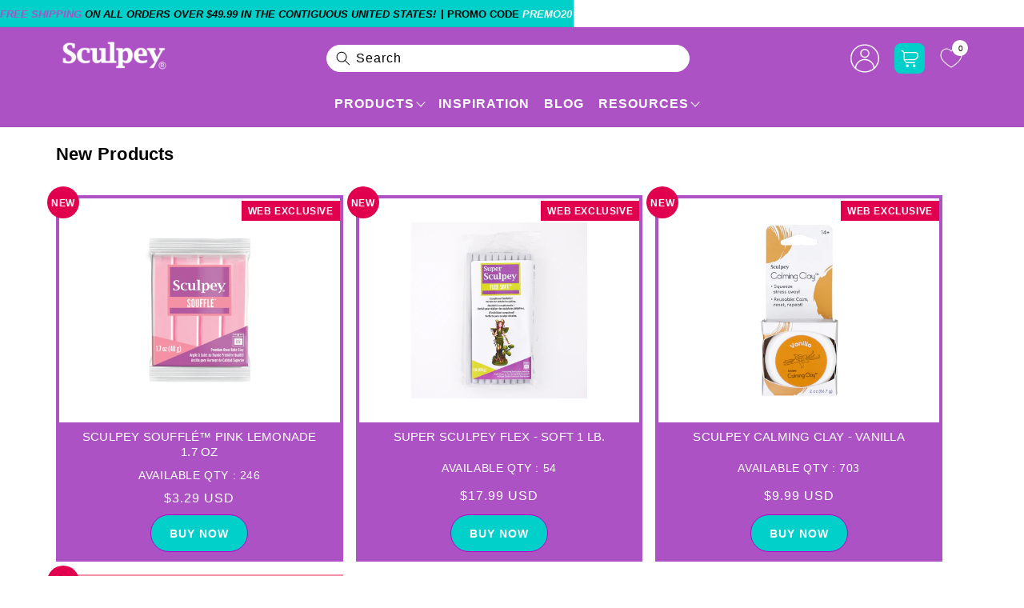

--- FILE ---
content_type: text/html; charset=utf-8
request_url: https://www.sculpey.com/collections/products-new-products?c2c_color=5994
body_size: 86371
content:
<!doctype html>
<html class="no-js" lang="en">
  <head>
    <meta http-equiv="Cache-Control" content="public, max-age=31536000">
    
<script type="text/javascript" src="//www.sculpey.com/cdn/shop/t/209/assets/tagspspeed.js?v=156056662031632743831767951236"></script>
<meta property="og:site_name" content="Sculpey">
<meta property="og:url" content="https://www.sculpey.com/collections/products-new-products">
<meta property="og:title" content="New Sculpey Products - Sculpey.com">
<meta property="og:type" content="website">
<meta property="og:description" content="Check out our newest releases and polymer clay sculpting innovations! Start creating today with our newest polymer clay options."><meta property="og:image" content="http://www.sculpey.com/cdn/shop/files/sculpey-header-logo.webp?height=628&pad_color=ffffff&v=1684245009&width=1200">
  <meta property="og:image:secure_url" content="https://www.sculpey.com/cdn/shop/files/sculpey-header-logo.webp?height=628&pad_color=ffffff&v=1684245009&width=1200">
  <meta property="og:image:width" content="1200">
  <meta property="og:image:height" content="628"><meta name="twitter:card" content="summary_large_image">
<meta name="twitter:title" content="New Sculpey Products - Sculpey.com">
<meta name="twitter:description" content="Check out our newest releases and polymer clay sculpting innovations! Start creating today with our newest polymer clay options.">

    <!-- Google Tag Manager -->
    <script>
      (function(w,d,s,l,i){w[l]=w[l]||[];w[l].push({'gtm.start':
      new Date().getTime(),event:'gtm.js'});var f=d.getElementsByTagName(s)[0],
      j=d.createElement(s),dl=l!='dataLayer'?'&l='+l:'';j.async=true;j.src=
      'https://www.googletagmanager.com/gtm.js?id='+i+dl;f.parentNode.insertBefore(j,f);
      })(window,document,'script','dataLayer','GTM-5V5T7VT');
    </script>
    <!-- End Google Tag Manager -->

    <!-- BEGIN MerchantWidget Code -->

<script id='merchantWidgetScript'

        src="https://www.gstatic.com/shopping/merchant/merchantwidget.js"

        defer>

</script>

<script type="text/javascript">

  merchantWidgetScript.addEventListener('load', function () {

    merchantwidget.start({

     position: 'LEFT_BOTTOM'

   });

  });

</script>

<!-- END MerchantWidget Code -->

    <script
      async
      type="text/javascript"
      src="https://apps.bazaarvoice.com/deployments/sculpey/main_site/production/en_US/bv.js"
    ></script>

    <meta charset="utf-8">
    <meta http-equiv="X-UA-Compatible" content="IE=edge">
    <meta name="viewport" content="width=device-width,initial-scale=1">
    <meta name="theme-color" content="">
    <meta name="robots" content="index,follow">
    <link rel="canonical" href="https://www.sculpey.com/collections/products-new-products">
    <link rel="preconnect" href="https://cdn.shopify.com" crossorigin>
    

    
      
    
    <link
      rel="preload"
      href="//www.sculpey.com/cdn/shop/t/209/assets/custom.css?v=124002981922602731591768977892"
      as="style"
      onload="this.onload=null;this.rel='stylesheet'"
    >
    
      <link href="//www.sculpey.com/cdn/shop/t/209/assets/product-list.css?v=10827971564792787741767951236" rel="stylesheet" type="text/css" media="all" />
    
    
    <link
      rel="preload"
      href="//www.sculpey.com/cdn/shop/t/209/assets/product-detail.css?v=100022881191298095711767951236"
      as="style"
      onload="this.onload=null;this.rel='stylesheet'">
    <noscript><link href="//www.sculpey.com/cdn/shop/t/209/assets/product-detail.css?v=100022881191298095711767951236" rel="stylesheet" type="text/css" media="all" /></noscript><link rel="icon" type="image/png" href="//www.sculpey.com/cdn/shop/files/sculpey_favicon.webp?crop=center&height=32&v=1684245450&width=32"><link rel="preconnect" href="https://fonts.shopifycdn.com" crossorigin><title>
      New Sculpey Products - Sculpey.com
</title>

    
      <meta name="description" content="Check out our newest releases and polymer clay sculpting innovations! Start creating today with our newest polymer clay options.">
    

    <script src="https://ajax.googleapis.com/ajax/libs/jquery/3.5.1/jquery.min.js" defer="defer"></script>
    <script src="//www.sculpey.com/cdn/shop/t/209/assets/constants.js?v=95358004781563950421767951236" defer="defer"></script>
    <script src="//www.sculpey.com/cdn/shop/t/209/assets/pubsub.js?v=2921868252632587581767951236" defer="defer"></script>
    <script src="//www.sculpey.com/cdn/shop/t/209/assets/global.js?v=86788260419924029701767951236" defer="defer"></script>
    <script>window.performance && window.performance.mark && window.performance.mark('shopify.content_for_header.start');</script><meta name="google-site-verification" content="bUp5926uCASrSwYavTFh1yOZTjGqsfZluPoXKZCb_lg">
<meta name="facebook-domain-verification" content="5wd75kwtmua8073tt366snwm40eycw">
<meta id="shopify-digital-wallet" name="shopify-digital-wallet" content="/66764210426/digital_wallets/dialog">
<meta name="shopify-checkout-api-token" content="93006abe27ce7d5d4da66885c8ac5300">
<meta id="in-context-paypal-metadata" data-shop-id="66764210426" data-venmo-supported="true" data-environment="production" data-locale="en_US" data-paypal-v4="true" data-currency="USD">
<link rel="alternate" type="application/atom+xml" title="Feed" href="/collections/products-new-products.atom" />
<link rel="alternate" type="application/json+oembed" href="https://www.sculpey.com/collections/products-new-products.oembed">
<script async="async" src="/checkouts/internal/preloads.js?locale=en-US"></script>
<link rel="preconnect" href="https://shop.app" crossorigin="anonymous">
<script async="async" src="https://shop.app/checkouts/internal/preloads.js?locale=en-US&shop_id=66764210426" crossorigin="anonymous"></script>
<script id="apple-pay-shop-capabilities" type="application/json">{"shopId":66764210426,"countryCode":"US","currencyCode":"USD","merchantCapabilities":["supports3DS"],"merchantId":"gid:\/\/shopify\/Shop\/66764210426","merchantName":"Sculpey","requiredBillingContactFields":["postalAddress","email"],"requiredShippingContactFields":["postalAddress","email"],"shippingType":"shipping","supportedNetworks":["visa","masterCard","amex","discover","elo","jcb"],"total":{"type":"pending","label":"Sculpey","amount":"1.00"},"shopifyPaymentsEnabled":true,"supportsSubscriptions":true}</script>
<script id="shopify-features" type="application/json">{"accessToken":"93006abe27ce7d5d4da66885c8ac5300","betas":["rich-media-storefront-analytics"],"domain":"www.sculpey.com","predictiveSearch":true,"shopId":66764210426,"locale":"en"}</script>
<script>var Shopify = Shopify || {};
Shopify.shop = "sculpey-clay.myshopify.com";
Shopify.locale = "en";
Shopify.currency = {"active":"USD","rate":"1.0"};
Shopify.country = "US";
Shopify.theme = {"name":"Live + Page speed (09\/01)","id":158473093370,"schema_name":"Dawn","schema_version":"9.0.0","theme_store_id":887,"role":"main"};
Shopify.theme.handle = "null";
Shopify.theme.style = {"id":null,"handle":null};
Shopify.cdnHost = "www.sculpey.com/cdn";
Shopify.routes = Shopify.routes || {};
Shopify.routes.root = "/";</script>
<script type="module">!function(o){(o.Shopify=o.Shopify||{}).modules=!0}(window);</script>
<script>!function(o){function n(){var o=[];function n(){o.push(Array.prototype.slice.apply(arguments))}return n.q=o,n}var t=o.Shopify=o.Shopify||{};t.loadFeatures=n(),t.autoloadFeatures=n()}(window);</script>
<script>
  window.ShopifyPay = window.ShopifyPay || {};
  window.ShopifyPay.apiHost = "shop.app\/pay";
  window.ShopifyPay.redirectState = null;
</script>
<script id="shop-js-analytics" type="application/json">{"pageType":"collection"}</script>
<script defer="defer" async type="module" src="//www.sculpey.com/cdn/shopifycloud/shop-js/modules/v2/client.init-shop-cart-sync_BT-GjEfc.en.esm.js"></script>
<script defer="defer" async type="module" src="//www.sculpey.com/cdn/shopifycloud/shop-js/modules/v2/chunk.common_D58fp_Oc.esm.js"></script>
<script defer="defer" async type="module" src="//www.sculpey.com/cdn/shopifycloud/shop-js/modules/v2/chunk.modal_xMitdFEc.esm.js"></script>
<script type="module">
  await import("//www.sculpey.com/cdn/shopifycloud/shop-js/modules/v2/client.init-shop-cart-sync_BT-GjEfc.en.esm.js");
await import("//www.sculpey.com/cdn/shopifycloud/shop-js/modules/v2/chunk.common_D58fp_Oc.esm.js");
await import("//www.sculpey.com/cdn/shopifycloud/shop-js/modules/v2/chunk.modal_xMitdFEc.esm.js");

  window.Shopify.SignInWithShop?.initShopCartSync?.({"fedCMEnabled":true,"windoidEnabled":true});

</script>
<script>
  window.Shopify = window.Shopify || {};
  if (!window.Shopify.featureAssets) window.Shopify.featureAssets = {};
  window.Shopify.featureAssets['shop-js'] = {"shop-cart-sync":["modules/v2/client.shop-cart-sync_DZOKe7Ll.en.esm.js","modules/v2/chunk.common_D58fp_Oc.esm.js","modules/v2/chunk.modal_xMitdFEc.esm.js"],"init-fed-cm":["modules/v2/client.init-fed-cm_B6oLuCjv.en.esm.js","modules/v2/chunk.common_D58fp_Oc.esm.js","modules/v2/chunk.modal_xMitdFEc.esm.js"],"shop-cash-offers":["modules/v2/client.shop-cash-offers_D2sdYoxE.en.esm.js","modules/v2/chunk.common_D58fp_Oc.esm.js","modules/v2/chunk.modal_xMitdFEc.esm.js"],"shop-login-button":["modules/v2/client.shop-login-button_QeVjl5Y3.en.esm.js","modules/v2/chunk.common_D58fp_Oc.esm.js","modules/v2/chunk.modal_xMitdFEc.esm.js"],"pay-button":["modules/v2/client.pay-button_DXTOsIq6.en.esm.js","modules/v2/chunk.common_D58fp_Oc.esm.js","modules/v2/chunk.modal_xMitdFEc.esm.js"],"shop-button":["modules/v2/client.shop-button_DQZHx9pm.en.esm.js","modules/v2/chunk.common_D58fp_Oc.esm.js","modules/v2/chunk.modal_xMitdFEc.esm.js"],"avatar":["modules/v2/client.avatar_BTnouDA3.en.esm.js"],"init-windoid":["modules/v2/client.init-windoid_CR1B-cfM.en.esm.js","modules/v2/chunk.common_D58fp_Oc.esm.js","modules/v2/chunk.modal_xMitdFEc.esm.js"],"init-shop-for-new-customer-accounts":["modules/v2/client.init-shop-for-new-customer-accounts_C_vY_xzh.en.esm.js","modules/v2/client.shop-login-button_QeVjl5Y3.en.esm.js","modules/v2/chunk.common_D58fp_Oc.esm.js","modules/v2/chunk.modal_xMitdFEc.esm.js"],"init-shop-email-lookup-coordinator":["modules/v2/client.init-shop-email-lookup-coordinator_BI7n9ZSv.en.esm.js","modules/v2/chunk.common_D58fp_Oc.esm.js","modules/v2/chunk.modal_xMitdFEc.esm.js"],"init-shop-cart-sync":["modules/v2/client.init-shop-cart-sync_BT-GjEfc.en.esm.js","modules/v2/chunk.common_D58fp_Oc.esm.js","modules/v2/chunk.modal_xMitdFEc.esm.js"],"shop-toast-manager":["modules/v2/client.shop-toast-manager_DiYdP3xc.en.esm.js","modules/v2/chunk.common_D58fp_Oc.esm.js","modules/v2/chunk.modal_xMitdFEc.esm.js"],"init-customer-accounts":["modules/v2/client.init-customer-accounts_D9ZNqS-Q.en.esm.js","modules/v2/client.shop-login-button_QeVjl5Y3.en.esm.js","modules/v2/chunk.common_D58fp_Oc.esm.js","modules/v2/chunk.modal_xMitdFEc.esm.js"],"init-customer-accounts-sign-up":["modules/v2/client.init-customer-accounts-sign-up_iGw4briv.en.esm.js","modules/v2/client.shop-login-button_QeVjl5Y3.en.esm.js","modules/v2/chunk.common_D58fp_Oc.esm.js","modules/v2/chunk.modal_xMitdFEc.esm.js"],"shop-follow-button":["modules/v2/client.shop-follow-button_CqMgW2wH.en.esm.js","modules/v2/chunk.common_D58fp_Oc.esm.js","modules/v2/chunk.modal_xMitdFEc.esm.js"],"checkout-modal":["modules/v2/client.checkout-modal_xHeaAweL.en.esm.js","modules/v2/chunk.common_D58fp_Oc.esm.js","modules/v2/chunk.modal_xMitdFEc.esm.js"],"shop-login":["modules/v2/client.shop-login_D91U-Q7h.en.esm.js","modules/v2/chunk.common_D58fp_Oc.esm.js","modules/v2/chunk.modal_xMitdFEc.esm.js"],"lead-capture":["modules/v2/client.lead-capture_BJmE1dJe.en.esm.js","modules/v2/chunk.common_D58fp_Oc.esm.js","modules/v2/chunk.modal_xMitdFEc.esm.js"],"payment-terms":["modules/v2/client.payment-terms_Ci9AEqFq.en.esm.js","modules/v2/chunk.common_D58fp_Oc.esm.js","modules/v2/chunk.modal_xMitdFEc.esm.js"]};
</script>
<script id="__st">var __st={"a":66764210426,"offset":-21600,"reqid":"d4af0dd3-97fe-41ba-9a87-10e4aabbd144-1769342414","pageurl":"www.sculpey.com\/collections\/products-new-products?srsltid=AfmBOop9B1ycs8aWRlJMve_Fg8L-ksl2xOrrvRpXT8RFlWUBY1O2MM2L","u":"255fe3f702f2","p":"collection","rtyp":"collection","rid":410066452730};</script>
<script>window.ShopifyPaypalV4VisibilityTracking = true;</script>
<script id="captcha-bootstrap">!function(){'use strict';const t='contact',e='account',n='new_comment',o=[[t,t],['blogs',n],['comments',n],[t,'customer']],c=[[e,'customer_login'],[e,'guest_login'],[e,'recover_customer_password'],[e,'create_customer']],r=t=>t.map((([t,e])=>`form[action*='/${t}']:not([data-nocaptcha='true']) input[name='form_type'][value='${e}']`)).join(','),a=t=>()=>t?[...document.querySelectorAll(t)].map((t=>t.form)):[];function s(){const t=[...o],e=r(t);return a(e)}const i='password',u='form_key',d=['recaptcha-v3-token','g-recaptcha-response','h-captcha-response',i],f=()=>{try{return window.sessionStorage}catch{return}},m='__shopify_v',_=t=>t.elements[u];function p(t,e,n=!1){try{const o=window.sessionStorage,c=JSON.parse(o.getItem(e)),{data:r}=function(t){const{data:e,action:n}=t;return t[m]||n?{data:e,action:n}:{data:t,action:n}}(c);for(const[e,n]of Object.entries(r))t.elements[e]&&(t.elements[e].value=n);n&&o.removeItem(e)}catch(o){console.error('form repopulation failed',{error:o})}}const l='form_type',E='cptcha';function T(t){t.dataset[E]=!0}const w=window,h=w.document,L='Shopify',v='ce_forms',y='captcha';let A=!1;((t,e)=>{const n=(g='f06e6c50-85a8-45c8-87d0-21a2b65856fe',I='https://cdn.shopify.com/shopifycloud/storefront-forms-hcaptcha/ce_storefront_forms_captcha_hcaptcha.v1.5.2.iife.js',D={infoText:'Protected by hCaptcha',privacyText:'Privacy',termsText:'Terms'},(t,e,n)=>{const o=w[L][v],c=o.bindForm;if(c)return c(t,g,e,D).then(n);var r;o.q.push([[t,g,e,D],n]),r=I,A||(h.body.append(Object.assign(h.createElement('script'),{id:'captcha-provider',async:!0,src:r})),A=!0)});var g,I,D;w[L]=w[L]||{},w[L][v]=w[L][v]||{},w[L][v].q=[],w[L][y]=w[L][y]||{},w[L][y].protect=function(t,e){n(t,void 0,e),T(t)},Object.freeze(w[L][y]),function(t,e,n,w,h,L){const[v,y,A,g]=function(t,e,n){const i=e?o:[],u=t?c:[],d=[...i,...u],f=r(d),m=r(i),_=r(d.filter((([t,e])=>n.includes(e))));return[a(f),a(m),a(_),s()]}(w,h,L),I=t=>{const e=t.target;return e instanceof HTMLFormElement?e:e&&e.form},D=t=>v().includes(t);t.addEventListener('submit',(t=>{const e=I(t);if(!e)return;const n=D(e)&&!e.dataset.hcaptchaBound&&!e.dataset.recaptchaBound,o=_(e),c=g().includes(e)&&(!o||!o.value);(n||c)&&t.preventDefault(),c&&!n&&(function(t){try{if(!f())return;!function(t){const e=f();if(!e)return;const n=_(t);if(!n)return;const o=n.value;o&&e.removeItem(o)}(t);const e=Array.from(Array(32),(()=>Math.random().toString(36)[2])).join('');!function(t,e){_(t)||t.append(Object.assign(document.createElement('input'),{type:'hidden',name:u})),t.elements[u].value=e}(t,e),function(t,e){const n=f();if(!n)return;const o=[...t.querySelectorAll(`input[type='${i}']`)].map((({name:t})=>t)),c=[...d,...o],r={};for(const[a,s]of new FormData(t).entries())c.includes(a)||(r[a]=s);n.setItem(e,JSON.stringify({[m]:1,action:t.action,data:r}))}(t,e)}catch(e){console.error('failed to persist form',e)}}(e),e.submit())}));const S=(t,e)=>{t&&!t.dataset[E]&&(n(t,e.some((e=>e===t))),T(t))};for(const o of['focusin','change'])t.addEventListener(o,(t=>{const e=I(t);D(e)&&S(e,y())}));const B=e.get('form_key'),M=e.get(l),P=B&&M;t.addEventListener('DOMContentLoaded',(()=>{const t=y();if(P)for(const e of t)e.elements[l].value===M&&p(e,B);[...new Set([...A(),...v().filter((t=>'true'===t.dataset.shopifyCaptcha))])].forEach((e=>S(e,t)))}))}(h,new URLSearchParams(w.location.search),n,t,e,['guest_login'])})(!0,!0)}();</script>
<script integrity="sha256-4kQ18oKyAcykRKYeNunJcIwy7WH5gtpwJnB7kiuLZ1E=" data-source-attribution="shopify.loadfeatures" defer="defer" src="//www.sculpey.com/cdn/shopifycloud/storefront/assets/storefront/load_feature-a0a9edcb.js" crossorigin="anonymous"></script>
<script crossorigin="anonymous" defer="defer" src="//www.sculpey.com/cdn/shopifycloud/storefront/assets/shopify_pay/storefront-65b4c6d7.js?v=20250812"></script>
<script data-source-attribution="shopify.dynamic_checkout.dynamic.init">var Shopify=Shopify||{};Shopify.PaymentButton=Shopify.PaymentButton||{isStorefrontPortableWallets:!0,init:function(){window.Shopify.PaymentButton.init=function(){};var t=document.createElement("script");t.src="https://www.sculpey.com/cdn/shopifycloud/portable-wallets/latest/portable-wallets.en.js",t.type="module",document.head.appendChild(t)}};
</script>
<script data-source-attribution="shopify.dynamic_checkout.buyer_consent">
  function portableWalletsHideBuyerConsent(e){var t=document.getElementById("shopify-buyer-consent"),n=document.getElementById("shopify-subscription-policy-button");t&&n&&(t.classList.add("hidden"),t.setAttribute("aria-hidden","true"),n.removeEventListener("click",e))}function portableWalletsShowBuyerConsent(e){var t=document.getElementById("shopify-buyer-consent"),n=document.getElementById("shopify-subscription-policy-button");t&&n&&(t.classList.remove("hidden"),t.removeAttribute("aria-hidden"),n.addEventListener("click",e))}window.Shopify?.PaymentButton&&(window.Shopify.PaymentButton.hideBuyerConsent=portableWalletsHideBuyerConsent,window.Shopify.PaymentButton.showBuyerConsent=portableWalletsShowBuyerConsent);
</script>
<script data-source-attribution="shopify.dynamic_checkout.cart.bootstrap">document.addEventListener("DOMContentLoaded",(function(){function t(){return document.querySelector("shopify-accelerated-checkout-cart, shopify-accelerated-checkout")}if(t())Shopify.PaymentButton.init();else{new MutationObserver((function(e,n){t()&&(Shopify.PaymentButton.init(),n.disconnect())})).observe(document.body,{childList:!0,subtree:!0})}}));
</script>
<script id='scb4127' type='text/javascript' async='' src='https://www.sculpey.com/cdn/shopifycloud/privacy-banner/storefront-banner.js'></script><link id="shopify-accelerated-checkout-styles" rel="stylesheet" media="screen" href="https://www.sculpey.com/cdn/shopifycloud/portable-wallets/latest/accelerated-checkout-backwards-compat.css" crossorigin="anonymous">
<style id="shopify-accelerated-checkout-cart">
        #shopify-buyer-consent {
  margin-top: 1em;
  display: inline-block;
  width: 100%;
}

#shopify-buyer-consent.hidden {
  display: none;
}

#shopify-subscription-policy-button {
  background: none;
  border: none;
  padding: 0;
  text-decoration: underline;
  font-size: inherit;
  cursor: pointer;
}

#shopify-subscription-policy-button::before {
  box-shadow: none;
}

      </style>
<script id="sections-script" data-sections="header" defer="defer" src="//www.sculpey.com/cdn/shop/t/209/compiled_assets/scripts.js?v=35400"></script>
<script>window.performance && window.performance.mark && window.performance.mark('shopify.content_for_header.end');</script>

    <style data-shopify>
      @font-face {
  font-family: Inter;
  font-weight: 500;
  font-style: normal;
  font-display: swap;
  src: url("//www.sculpey.com/cdn/fonts/inter/inter_n5.d7101d5e168594dd06f56f290dd759fba5431d97.woff2") format("woff2"),
       url("//www.sculpey.com/cdn/fonts/inter/inter_n5.5332a76bbd27da00474c136abb1ca3cbbf259068.woff") format("woff");
}

      @font-face {
  font-family: Inter;
  font-weight: 700;
  font-style: normal;
  font-display: swap;
  src: url("//www.sculpey.com/cdn/fonts/inter/inter_n7.02711e6b374660cfc7915d1afc1c204e633421e4.woff2") format("woff2"),
       url("//www.sculpey.com/cdn/fonts/inter/inter_n7.6dab87426f6b8813070abd79972ceaf2f8d3b012.woff") format("woff");
}

      @font-face {
  font-family: Inter;
  font-weight: 500;
  font-style: italic;
  font-display: swap;
  src: url("//www.sculpey.com/cdn/fonts/inter/inter_i5.4474f48e6ab2b1e01aa2b6d942dd27fa24f2d99f.woff2") format("woff2"),
       url("//www.sculpey.com/cdn/fonts/inter/inter_i5.493dbd6ee8e49f4ad722ebb68d92f201af2c2f56.woff") format("woff");
}

      @font-face {
  font-family: Inter;
  font-weight: 700;
  font-style: italic;
  font-display: swap;
  src: url("//www.sculpey.com/cdn/fonts/inter/inter_i7.b377bcd4cc0f160622a22d638ae7e2cd9b86ea4c.woff2") format("woff2"),
       url("//www.sculpey.com/cdn/fonts/inter/inter_i7.7c69a6a34e3bb44fcf6f975857e13b9a9b25beb4.woff") format("woff");
}

      @font-face {
  font-family: Inter;
  font-weight: 500;
  font-style: normal;
  font-display: swap;
  src: url("//www.sculpey.com/cdn/fonts/inter/inter_n5.d7101d5e168594dd06f56f290dd759fba5431d97.woff2") format("woff2"),
       url("//www.sculpey.com/cdn/fonts/inter/inter_n5.5332a76bbd27da00474c136abb1ca3cbbf259068.woff") format("woff");
}

      :root {
         --body_size: px;
          --font_family: Arial, Helvetica, sans-serif;
          --black_clr: #000000;
          --white_color: #ffffff;
          --t_color1: #ac52c4;
          --t_color2: #00cfca;
          --t_color3: #c0bc00;
          --t_color4: #f84d7f;
          --t_color5: #62a3e2;
          --t_color6: #6db620;
           --heading_scale: 36px;
           --heading_scale2: 26px;
          --heading_scale3: 22px;
          --heading_scale4: 18px;
          --heading_scale5: 16px;
          --heading_scale6: 16px;

        --font-body-family: Inter, sans-serif;
        --font-body-style: normal;
        --font-body-weight: 500;
        --font-body-weight-bold: 800;

        --font-heading-family: Inter, sans-serif;
        --font-heading-style: normal;
        --font-heading-weight: 500;

        --font-body-scale: 1.0;
        --font-heading-scale: 0.36;

        --color-base-text: 0, 0, 0;
        --color-shadow: 0, 0, 0;
        --color-base-background-1: 255, 255, 255;
        --color-base-background-2: 170, 73, 192;
        --color-base-solid-button-labels: 255, 255, 255;
        --color-base-outline-button-labels: 18, 18, 18;
        --color-base-accent-1: 18, 18, 18;
        --color-base-accent-2: 172, 82, 196;
        --payment-terms-background-color: #ffffff;

        --gradient-base-background-1: #ffffff;
        --gradient-base-background-2: #aa49c0;
        --gradient-base-accent-1: #121212;
        --gradient-base-accent-2: #ac52c4;

        --media-padding: px;
        --media-border-opacity: 0.05;
        --media-border-width: 1px;
        --media-radius: 0px;
        --media-shadow-opacity: 0.0;
        --media-shadow-horizontal-offset: 0px;
        --media-shadow-vertical-offset: 4px;
        --media-shadow-blur-radius: 5px;
        --media-shadow-visible: 0;

        --page-width: 120rem;
        --page-width-margin: 0rem;

        --product-card-image-padding: 0.0rem;
        --product-card-corner-radius: 0.0rem;
        --product-card-text-alignment: left;
        --product-card-border-width: 0.0rem;
        --product-card-border-opacity: 0.1;
        --product-card-shadow-opacity: 0.0;
        --product-card-shadow-visible: 0;
        --product-card-shadow-horizontal-offset: 0.0rem;
        --product-card-shadow-vertical-offset: 0.4rem;
        --product-card-shadow-blur-radius: 0.5rem;

        --collection-card-image-padding: 0.0rem;
        --collection-card-corner-radius: 0.0rem;
        --collection-card-text-alignment: left;
        --collection-card-border-width: 0.0rem;
        --collection-card-border-opacity: 0.1;
        --collection-card-shadow-opacity: 0.0;
        --collection-card-shadow-visible: 0;
        --collection-card-shadow-horizontal-offset: 0.0rem;
        --collection-card-shadow-vertical-offset: 0.4rem;
        --collection-card-shadow-blur-radius: 0.5rem;

        --blog-card-image-padding: 0.0rem;
        --blog-card-corner-radius: 0.0rem;
        --blog-card-text-alignment: left;
        --blog-card-border-width: 0.0rem;
        --blog-card-border-opacity: 0.1;
        --blog-card-shadow-opacity: 0.0;
        --blog-card-shadow-visible: 0;
        --blog-card-shadow-horizontal-offset: 0.0rem;
        --blog-card-shadow-vertical-offset: 0.4rem;
        --blog-card-shadow-blur-radius: 0.5rem;

        --badge-corner-radius: 0.0rem;

        --popup-border-width: 1px;
        --popup-border-opacity: 0.1;
        --popup-corner-radius: 0px;
        --popup-shadow-opacity: 0.0;
        --popup-shadow-horizontal-offset: 0px;
        --popup-shadow-vertical-offset: 4px;
        --popup-shadow-blur-radius: 5px;

        --drawer-border-width: 1px;
        --drawer-border-opacity: 0.1;
        --drawer-shadow-opacity: 0.0;
        --drawer-shadow-horizontal-offset: 0px;
        --drawer-shadow-vertical-offset: 4px;
        --drawer-shadow-blur-radius: 5px;

        --spacing-sections-desktop: 0px;
        --spacing-sections-mobile: 0px;

        --grid-desktop-vertical-spacing: 16px;
        --grid-desktop-horizontal-spacing: 16px;
        --grid-mobile-vertical-spacing: 8px;
        --grid-mobile-horizontal-spacing: 8px;

        --text-boxes-border-opacity: 0.1;
        --text-boxes-border-width: 0px;
        --text-boxes-radius: 0px;
        --text-boxes-shadow-opacity: 0.0;
        --text-boxes-shadow-visible: 0;
        --text-boxes-shadow-horizontal-offset: 0px;
        --text-boxes-shadow-vertical-offset: 4px;
        --text-boxes-shadow-blur-radius: 5px;

        --buttons-radius: 40px;
        --buttons-radius-outset: 41px;
        --buttons-border-width: 1px;
        --buttons-border-opacity: 0.8;
        --buttons-shadow-opacity: 0.0;
        --buttons-shadow-visible: 0;
        --buttons-shadow-horizontal-offset: -12px;
        --buttons-shadow-vertical-offset: -12px;
        --buttons-shadow-blur-radius: 0px;
        --buttons-border-offset: 0.3px;

        --inputs-radius: 0px;
        --inputs-border-width: 1px;
        --inputs-border-opacity: 0.55;
        --inputs-shadow-opacity: 0.0;
        --inputs-shadow-horizontal-offset: 0px;
        --inputs-margin-offset: 0px;
        --inputs-shadow-vertical-offset: 4px;
        --inputs-shadow-blur-radius: 5px;
        --inputs-radius-outset: 0px;

        --variant-pills-radius: 40px;
        --variant-pills-border-width: 1px;
        --variant-pills-border-opacity: 0.55;
        --variant-pills-shadow-opacity: 0.0;
        --variant-pills-shadow-horizontal-offset: 0px;
        --variant-pills-shadow-vertical-offset: 4px;
        --variant-pills-shadow-blur-radius: 5px;
      }

      *,
      *::before,
      *::after {
        box-sizing: inherit;
      }

      html {
        box-sizing: border-box;
        font-size: calc(var(--font-body-scale) * 62.5%);
        height: 100%;
      }

      body {
        /*display: grid;
        grid-template-rows: auto auto 1fr auto;
        grid-template-columns: 100%;*/
        min-height: 100%;
        margin: 0;
        letter-spacing: 0.06rem;
        line-height: calc(1 + 0.8 / var(--font-body-scale));
        /*font-family: var(--font-body-family);*/
        font-style: var(--font-body-style);
        font-weight: var(--font-body-weight);

      }
      .splide {
        visibility: visible !important;
      }
    </style>
    <link rel="preload" href="//www.sculpey.com/cdn/shop/t/209/assets/base.css?v=77001428650284102061767951236" as="style" onload="this.onload=null;this.rel='stylesheet'">
    <link
      rel="preload"
      href="//www.sculpey.com/cdn/shop/t/209/assets/splide.min.css?v=44329677166622589231767951236"
      as="style"
      onload="this.onload=null;this.rel='stylesheet'"
    >
    <script src="//www.sculpey.com/cdn/shop/t/209/assets/splide.min.js?v=105927669869322298261767951236"></script><link rel="preload" as="font" href="//www.sculpey.com/cdn/fonts/inter/inter_n5.d7101d5e168594dd06f56f290dd759fba5431d97.woff2" type="font/woff2" crossorigin><link rel="preload" as="font" href="//www.sculpey.com/cdn/fonts/inter/inter_n5.d7101d5e168594dd06f56f290dd759fba5431d97.woff2" type="font/woff2" crossorigin><link
        rel="stylesheet"
        href="//www.sculpey.com/cdn/shop/t/209/assets/component-predictive-search.css?v=85913294783299393391767951236"
        media="print"
        onload="this.media='all'"
      ><script>
      document.documentElement.className = document.documentElement.className.replace('no-js', 'js');
      if (Shopify.designMode) {
        document.documentElement.classList.add('shopify-design-mode');
      }
    </script>

    

    <script type="text/javascript" src="//script.crazyegg.com/pages/scripts/0011/7620.js" async="async"></script>
    <!-- start Omniconvert.com code -->
    <link rel="dns-prefetch" href="//app.omniconvert.com">
    <script type="text/javascript">
      window._mktz=window._mktz||[];
    </script>
    <script src="//cdn.omniconvert.com/js/fba7b77.js"></script>

<!-- DEBUG: current_url is https://www.sculpey.com/collections/products-new-products -->

  <meta name="robots" content="index, follow">


    <!-- end Omniconvert.com code -->
  <!-- BEGIN app block: shopify://apps/klaviyo-email-marketing-sms/blocks/klaviyo-onsite-embed/2632fe16-c075-4321-a88b-50b567f42507 -->












  <script async src="https://static.klaviyo.com/onsite/js/Sjdr2L/klaviyo.js?company_id=Sjdr2L"></script>
  <script>!function(){if(!window.klaviyo){window._klOnsite=window._klOnsite||[];try{window.klaviyo=new Proxy({},{get:function(n,i){return"push"===i?function(){var n;(n=window._klOnsite).push.apply(n,arguments)}:function(){for(var n=arguments.length,o=new Array(n),w=0;w<n;w++)o[w]=arguments[w];var t="function"==typeof o[o.length-1]?o.pop():void 0,e=new Promise((function(n){window._klOnsite.push([i].concat(o,[function(i){t&&t(i),n(i)}]))}));return e}}})}catch(n){window.klaviyo=window.klaviyo||[],window.klaviyo.push=function(){var n;(n=window._klOnsite).push.apply(n,arguments)}}}}();</script>

  




  <script>
    window.klaviyoReviewsProductDesignMode = false
  </script>



  <!-- BEGIN app snippet: customer-hub-data --><script>
  if (!window.customerHub) {
    window.customerHub = {};
  }
  window.customerHub.storefrontRoutes = {
    login: "/account/login?return_url=%2F%23k-hub",
    register: "/account/register?return_url=%2F%23k-hub",
    logout: "/account/logout",
    profile: "/account",
    addresses: "/account/addresses",
  };
  
  window.customerHub.userId = null;
  
  window.customerHub.storeDomain = "sculpey-clay.myshopify.com";

  

  
    window.customerHub.storeLocale = {
        currentLanguage: 'en',
        currentCountry: 'US',
        availableLanguages: [
          
            {
              iso_code: 'en',
              endonym_name: 'English'
            }
          
        ],
        availableCountries: [
          
            {
              iso_code: 'US',
              name: 'United States',
              currency_code: 'USD'
            }
          
        ]
    };
  
</script>
<!-- END app snippet -->





<!-- END app block --><!-- BEGIN app block: shopify://apps/se-wishlist-engine/blocks/app-embed/8f7c0857-8e71-463d-a168-8e133094753b --><link rel="preload" href="https://cdn.shopify.com/extensions/019bdabd-6cb4-76dd-b102-0fca94c8df62/wishlist-engine-226/assets/wishlist-engine.css" as="style" onload="this.onload=null;this.rel='stylesheet'">
<noscript><link rel="stylesheet" href="https://cdn.shopify.com/extensions/019bdabd-6cb4-76dd-b102-0fca94c8df62/wishlist-engine-226/assets/wishlist-engine.css"></noscript>

<meta name="wishlist_shop_current_currency" content="${{amount}}" id="wishlist_shop_current_currency"/>
<script data-id="Ad05seVZTT0FSY1FTM__14198427981142892921" type="application/javascript">
  var  customHeartIcon='';
  var  customHeartFillIcon='';
</script>

 
<script src="https://cdn.shopify.com/extensions/019bdabd-6cb4-76dd-b102-0fca94c8df62/wishlist-engine-226/assets/wishlist-engine-app.js" defer></script>

<!-- END app block --><!-- BEGIN app block: shopify://apps/smart-filter-search/blocks/app-embed/5cc1944c-3014-4a2a-af40-7d65abc0ef73 -->
<style>.spf-filter-loading #gf-products>*,.spf-filter-loading [data-globo-filter-items]>*{visibility:hidden;opacity:0}.spf-has-filter #gf-products{display:-ms-flexbox;padding:0;margin-bottom:0;min-width:100%;width:auto;z-index:1;position:relative;display:-webkit-box;display:flex;justify-content:left;-ms-flex-wrap:wrap;flex-wrap:wrap;height:auto!important}.spf-has-filter.spf-layout-app #gf-products{margin-right:-15px;margin-left:-15px;}.gf-block-title-skeleton span{width:100%;height:12px;display:block;border-radius:5px;background:#f6f6f7}.gf-top_one .gf-block-title-skeleton span{height:22px;border-radius:2px;min-width:100px}.gf-block-title-skeleton h3::after,.gf-top_one .gf-block-content.gf-block-skeleton{display:none!important}#gf-tree .gf-label.gf-label-skeleton{height:8px;display:block;border-radius:3px!important;background:#f6f6f7}.gf-label-width-75{max-width:75%}.gf-label-width-90{max-width:90%}.gf-label-width-50{max-width:50%}</style>
<link rel="preload" href="https://cdn.shopify.com/extensions/019bedf3-dbd2-7a1b-80f7-d2cbc9c6a0cf/smart-product-filters-646/assets/globo-filter-critical.css" as="style" onload="this.onload=null;this.rel='stylesheet'">
<noscript><link rel="stylesheet" href="https://cdn.shopify.com/extensions/019bedf3-dbd2-7a1b-80f7-d2cbc9c6a0cf/smart-product-filters-646/assets/globo-filter-critical.css"></noscript><link href="https://cdn.shopify.com/extensions/019bedf3-dbd2-7a1b-80f7-d2cbc9c6a0cf/smart-product-filters-646/assets/globo.filter.min.js" as="script" rel="preload">
<link rel="preconnect" href="https://filter-x3.globo.io" crossorigin>
<link rel="dns-prefetch" href="https://filter-x3.globo.io"><link href="https://cdn.shopify.com/extensions/019bedf3-dbd2-7a1b-80f7-d2cbc9c6a0cf/smart-product-filters-646/assets/globo.filter.filter.min.js" as="script" rel="preload">
<link href="https://cdn.shopify.com/extensions/019bedf3-dbd2-7a1b-80f7-d2cbc9c6a0cf/smart-product-filters-646/assets/globo.filter.692.min.js" as="script" rel="preload">
<link href="https://cdn.shopify.com/extensions/019bedf3-dbd2-7a1b-80f7-d2cbc9c6a0cf/smart-product-filters-646/assets/globo.filter.284.min.js" as="script" rel="preload">
<link href="https://cdn.shopify.com/extensions/019bedf3-dbd2-7a1b-80f7-d2cbc9c6a0cf/smart-product-filters-646/assets/globo.filter.themes.min.js" as="script" rel="preload">
<link href="https://cdn.shopify.com/extensions/019bedf3-dbd2-7a1b-80f7-d2cbc9c6a0cf/smart-product-filters-646/assets/globo.filter.product.min.js" as="script" rel="preload">
<link href="//cdn.shopify.com/extensions/019bedf3-dbd2-7a1b-80f7-d2cbc9c6a0cf/smart-product-filters-646/assets/globo.filter.css" rel="stylesheet" type="text/css" media="all" /><link href="//cdn.shopify.com/extensions/019bedf3-dbd2-7a1b-80f7-d2cbc9c6a0cf/smart-product-filters-646/assets/globo.theme.dawn.css" rel="stylesheet" type="text/css" media="all" />
<link rel="stylesheet" href="https://cdn.shopify.com/extensions/019bedf3-dbd2-7a1b-80f7-d2cbc9c6a0cf/smart-product-filters-646/assets/globo.filter.slider.css" media="print" onload="this.media='all'"><link rel="stylesheet" href="https://cdn.shopify.com/extensions/019bedf3-dbd2-7a1b-80f7-d2cbc9c6a0cf/smart-product-filters-646/assets/globo.search.css" media="print" onload="this.media='all'">

<meta id="search_terms_value" content="" />
<!-- BEGIN app snippet: global.variables --><script>
  window.shopCurrency = "USD";
  window.shopCountry = "US";
  window.shopLanguageCode = "en";

  window.currentCurrency = "USD";
  window.currentCountry = "US";
  window.currentLanguageCode = "en";

  window.shopCustomer = false

  window.useCustomTreeTemplate = true;
  window.useCustomProductTemplate = true;

  window.GloboFilterRequestOrigin = "https://www.sculpey.com";
  window.GloboFilterShopifyDomain = "sculpey-clay.myshopify.com";
  window.GloboFilterSFAT = "";
  window.GloboFilterSFApiVersion = "2025-07";
  window.GloboFilterProxyPath = "/apps/globofilters";
  window.GloboFilterRootUrl = "";
  window.GloboFilterTranslation = {"search":{"suggestions":"Suggestions","collections":"Collections","articles":"Blog Posts","pages":"Pages","product":"Product","products":"Products","view_all":"Search for","view_all_products":"View all products","not_found":"Sorry, nothing found for","product_not_found":"No products were found","no_result_keywords_suggestions_title":"Popular searches","no_result_products_suggestions_title":"However, You may like","zero_character_keywords_suggestions_title":"Suggestions","zero_character_popular_searches_title":"Popular searches","zero_character_products_suggestions_title":"Trending products"},"form":{"heading":"Search products","select":"-- Select --","search":"Search","submit":"Search","clear":"Clear"},"filter":{"filter_by":"Filters","clear_all":"Clear All","view":"View","clear":"Clear","in_stock":"In Stock","out_of_stock":"Out of Stock","ready_to_ship":"Ready to ship","search":"Search options","choose_values":"Choose values"},"sort":{"sort_by":"Sort By","manually":"Featured","availability_in_stock_first":"Availability","relevance":"Relevance","best_selling":"Best selling","alphabetically_a_z":"Alphabetically, A-Z","alphabetically_z_a":"Alphabetically, Z-A","price_low_to_high":"Price, low to high","price_high_to_low":"Price, high to low","date_new_to_old":"Date, new to old","date_old_to_new":"Date, old to new","inventory_low_to_high":"Inventory, low to high","inventory_high_to_low":"Inventory, high to low","sale_off":"% Sale off"},"product":{"add_to_cart":"Buy now","unavailable":"Unavailable","sold_out":"Buy now","sale":"Sale","load_more":"Load more","limit":"Show","search":"Search products","no_results":"Sorry, there are no products in this collection"},"labels":{"563471":"Category","563472":"Category","563473":"Brand","563474":"Product Type","563475":"Price","563476":"Percent Sale","563477":"Availability","563478":"Tag","563479":"Ready To Ship","563480":"Amount","563481":"Color","563482":"Size","563483":"Title"}};
  window.isMultiCurrency =false;
  window.globoEmbedFilterAssetsUrl = 'https://cdn.shopify.com/extensions/019bedf3-dbd2-7a1b-80f7-d2cbc9c6a0cf/smart-product-filters-646/assets/';
  window.assetsUrl = window.globoEmbedFilterAssetsUrl;
  window.GloboMoneyFormat = "<span class='notranslate ht-money'>${{amount}}</span>";
</script><!-- END app snippet -->
<script type="text/javascript" hs-ignore data-ccm-injected>document.getElementsByTagName('html')[0].classList.add('spf-filter-loading','spf-has-filter', 'gf-left','theme-store-id-887','gf-theme-version-9','spf-filter-tree-theme','spf-layout-theme');
window.enabledEmbedFilter = true;
window.currentThemeId = 158473093370;
window.sortByRelevance = false;
window.moneyFormat = "<span class='notranslate ht-money'>${{amount}}</span>";
window.GloboMoneyWithCurrencyFormat = "<span class='notranslate ht-money'>${{amount}} USD</span>";
window.filesUrl = '//www.sculpey.com/cdn/shop/files/';
var GloboEmbedFilterConfig = {
api: {filterUrl: "https://filter-x3.globo.io/filter",searchUrl: "https://filter-x3.globo.io/search", url: "https://filter-x3.globo.io"},
shop: {
  name: "Sculpey",
  url: "https://www.sculpey.com",
  domain: "sculpey-clay.myshopify.com",
  locale: "en",
  cur_locale: "en",
  predictive_search_url: "/search/suggest",
  country_code: "US",
  root_url: "",
  cart_url: "/cart",
  search_url: "/search",
  cart_add_url: "/cart/add",
  search_terms_value: "",
  product_image: {width: 360, height: 504},
  no_image_url: "https://cdn.shopify.com/s/images/themes/product-1.png",
  swatches: {"color":{"18k gold":{"mode":3,"image":"https://d30v4a5hswbp49.cloudfront.net/storage/swatch/s_8638/18k-gold_1725444397.jpg"},"amethyst pearl":{"mode":3,"image":"https://d30v4a5hswbp49.cloudfront.net/storage/swatch/s_8638/amethyst-pearl_1725444397.jpg"},"antique gold":{"mode":3,"image":"https://d30v4a5hswbp49.cloudfront.net/storage/swatch/s_8638/antique-gold_1725444397.jpg"},"baby":{"mode":3,"image":"https://d30v4a5hswbp49.cloudfront.net/storage/swatch/s_8638/baby_1725447699.jpg"},"ballerina":{"mode":3,"image":"https://d30v4a5hswbp49.cloudfront.net/storage/swatch/s_8638/ballerina_1725447699.jpg"},"beige":{"mode":3,"image":"https://d30v4a5hswbp49.cloudfront.net/storage/swatch/s_8638/beige_1725447699.jpg"},"berry":{"mode":3,"image":"https://d30v4a5hswbp49.cloudfront.net/storage/swatch/s_8638/berry_1725447699.jpg"},"black":{"mode":3,"image":"https://d30v4a5hswbp49.cloudfront.net/storage/swatch/s_8638/black_1725447699.jpg"},"black glitter":{"mode":3,"image":"https://d30v4a5hswbp49.cloudfront.net/storage/swatch/s_8638/black-glitter_1725447699.jpg"},"blue":{"mode":3,"image":"https://d30v4a5hswbp49.cloudfront.net/storage/swatch/s_8638/blue_1725447699.jpg"},"blue glitter":{"mode":3,"image":"https://d30v4a5hswbp49.cloudfront.net/storage/swatch/s_8638/blue-glitter_1725447699.jpg"},"bluestone":{"mode":3,"image":"https://d30v4a5hswbp49.cloudfront.net/storage/swatch/s_8638/bluestone_1725447699.jpg"},"blush":{"mode":3,"image":"https://d30v4a5hswbp49.cloudfront.net/storage/swatch/s_8638/blush_1725447699.jpg"},"bright green pearl":{"mode":3,"image":"https://d30v4a5hswbp49.cloudfront.net/storage/swatch/s_8638/bright-green-pearl_1725447699.jpg"},"bronze":{"mode":3,"image":"https://d30v4a5hswbp49.cloudfront.net/storage/swatch/s_8638/bronze_1725447699.jpg"},"brown":{"mode":3,"image":"https://d30v4a5hswbp49.cloudfront.net/storage/swatch/s_8638/brown_1725447699.jpg"},"brown metallic":{"mode":3,"image":"https://d30v4a5hswbp49.cloudfront.net/storage/swatch/s_8638/brown-metallic_1725447699.jpg"},"burnt orange":{"mode":3,"image":"https://d30v4a5hswbp49.cloudfront.net/storage/swatch/s_8638/burnt-orange_1725447699.jpg"},"burnt umber":{"mode":3,"image":"https://d30v4a5hswbp49.cloudfront.net/storage/swatch/s_8638/burnt-umber_1725447699.jpg"},"butter yellow":{"mode":3,"image":"https://d30v4a5hswbp49.cloudfront.net/storage/swatch/s_8638/butter-yellow_1725447699.jpg"},"cabernet":{"mode":3,"image":"https://d30v4a5hswbp49.cloudfront.net/storage/swatch/s_8638/cabernet_1725447699.jpg"},"cadmium red hue":{"mode":3,"image":"https://d30v4a5hswbp49.cloudfront.net/storage/swatch/s_8638/cadmium-red-hue_1725447699.jpg"},"cadmium yellow hue":{"mode":3,"image":"https://d30v4a5hswbp49.cloudfront.net/storage/swatch/s_8638/cadmium-yellow-hue_1725447699.jpg"},"canary":{"mode":3,"image":"https://d30v4a5hswbp49.cloudfront.net/storage/swatch/s_8638/canary_1725448044.jpg"},"candy pink":{"mode":3,"image":"https://d30v4a5hswbp49.cloudfront.net/storage/swatch/s_8638/candy-pink_1725448044.jpg"},"cayenne":{"mode":3,"image":"https://d30v4a5hswbp49.cloudfront.net/storage/swatch/s_8638/cayenne_1725448044.jpg"},"charcoal metallic":{"mode":3,"image":"https://d30v4a5hswbp49.cloudfront.net/storage/swatch/s_8638/charcoal-metallic_1725448044.jpg"},"cherry pie":{"mode":3,"image":"https://d30v4a5hswbp49.cloudfront.net/storage/swatch/s_8638/cherry-pie_1725448044.jpg"},"chocolate":{"mode":3,"image":"https://d30v4a5hswbp49.cloudfront.net/storage/swatch/s_8638/chocolate_1725448044.jpg"},"cinnamon":{"mode":3,"image":"https://d30v4a5hswbp49.cloudfront.net/storage/swatch/s_8638/cinnamon_1725448044.jpg"},"citron":{"mode":3,"image":"https://d30v4a5hswbp49.cloudfront.net/storage/swatch/s_8638/citron_1725448044.jpg"},"cobalt blue hue":{"mode":3,"image":"https://d30v4a5hswbp49.cloudfront.net/storage/swatch/s_8638/cobalt-blue-hue_1725448044.jpg"},"concrete":{"mode":3,"image":"https://d30v4a5hswbp49.cloudfront.net/storage/swatch/s_8638/concrete_1725448044.jpg"},"copper":{"mode":3,"image":"https://d30v4a5hswbp49.cloudfront.net/storage/swatch/s_8638/copper_1725448044.jpg"},"coral":{"mode":3,"image":"https://d30v4a5hswbp49.cloudfront.net/storage/swatch/s_8638/coral_1725448044.jpg"},"cornflower":{"mode":3,"image":"https://d30v4a5hswbp49.cloudfront.net/storage/swatch/s_8638/cornflower_1725448044.jpg"},"cowboy":{"mode":3,"image":"https://d30v4a5hswbp49.cloudfront.net/storage/swatch/s_8638/cowboy_1725448044.jpg"},"deep red pearl":{"mode":3,"image":"https://d30v4a5hswbp49.cloudfront.net/storage/swatch/s_8638/deep-red-pearl_1725448044.jpg"},"dusty rose":{"mode":3,"image":"https://d30v4a5hswbp49.cloudfront.net/storage/swatch/s_8638/dusty-rose_1725448044.jpg"},"ecru":{"mode":3,"image":"https://d30v4a5hswbp49.cloudfront.net/storage/swatch/s_8638/ecru_1725448044.jpg"},"elephant gray":{"mode":3,"image":"https://d30v4a5hswbp49.cloudfront.net/storage/swatch/s_8638/elephant-gray_1725448044.jpg"},"emerald":{"mode":3,"image":"https://d30v4a5hswbp49.cloudfront.net/storage/swatch/s_8638/emerald_1725448946.jpg"},"emerald metallic":{"mode":3,"image":"https://d30v4a5hswbp49.cloudfront.net/storage/swatch/s_8638/emerald-metallic_1725448946.jpg"},"espresso":{"mode":3,"image":"https://d30v4a5hswbp49.cloudfront.net/storage/swatch/s_8638/espresso_1725448946.jpg"},"fluorescent pink":{"mode":3,"image":"https://d30v4a5hswbp49.cloudfront.net/storage/swatch/s_8638/fluorescent-pink_1725449079.jpg"},"fluorescent yellow":{"mode":3,"image":"https://d30v4a5hswbp49.cloudfront.net/storage/swatch/s_8638/fluorescent-yellow_1725449079.jpg"},"forest green":{"mode":3,"image":"https://d30v4a5hswbp49.cloudfront.net/storage/swatch/s_8638/forest-green_1725449079.jpg"},"french pink":{"mode":3,"image":"https://d30v4a5hswbp49.cloudfront.net/storage/swatch/s_8638/french-pink_1725449079.jpg"},"frost white glitter":{"mode":3,"image":"https://d30v4a5hswbp49.cloudfront.net/storage/swatch/s_8638/frost-white-glitter_1725449079.jpg"},"fuchsia":{"mode":3,"image":"https://d30v4a5hswbp49.cloudfront.net/storage/swatch/s_8638/fuchsia_1725449079.jpg"},"fuchsia - liquid sculpey":{"mode":3,"image":"https://d30v4a5hswbp49.cloudfront.net/storage/swatch/s_8638/fuchsia-liquid-sculpey_1725449079.jpg"},"galaxy glitter":{"mode":3,"image":"https://d30v4a5hswbp49.cloudfront.net/storage/swatch/s_8638/galaxy-glitter_1725449208.jpg"},"garnet glitter":{"mode":3,"image":"https://d30v4a5hswbp49.cloudfront.net/storage/swatch/s_8638/garnet-glitter_1725449208.jpg"},"garnet metallic":{"mode":3,"image":"https://d30v4a5hswbp49.cloudfront.net/storage/swatch/s_8638/garnet-metallic_1725449208.jpg"},"glow":{"mode":3,"image":"https://d30v4a5hswbp49.cloudfront.net/storage/swatch/s_8638/glow_1725449208.jpg"},"glow in the dark":{"mode":3,"image":"https://d30v4a5hswbp49.cloudfront.net/storage/swatch/s_8638/glow-in-the-dark_1725449208.jpg"},"gold":{"mode":3,"image":"https://d30v4a5hswbp49.cloudfront.net/storage/swatch/s_8638/gold_1725449208.jpg"},"gray":{"mode":3,"image":"https://d30v4a5hswbp49.cloudfront.net/storage/swatch/s_8638/gray_1725449208.jpg"},"gray granite":{"mode":3,"image":"https://d30v4a5hswbp49.cloudfront.net/storage/swatch/s_8638/gray-granite_1725449208.jpg"},"green":{"mode":3,"image":"https://d30v4a5hswbp49.cloudfront.net/storage/swatch/s_8638/green_1725449208.jpg"},"hazelnut":{"mode":3,"image":"https://d30v4a5hswbp49.cloudfront.net/storage/swatch/s_8638/hazelnut_1725449356.jpg"},"igloo":{"mode":3,"image":"https://d30v4a5hswbp49.cloudfront.net/storage/swatch/s_8638/igloo_1725449356.jpg"},"ivory":{"mode":3,"image":"https://d30v4a5hswbp49.cloudfront.net/storage/swatch/s_8638/ivory_1725449356.jpg"},"latte":{"mode":3,"image":"https://d30v4a5hswbp49.cloudfront.net/storage/swatch/s_8638/latte_1725449356.jpg"},"lavender":{"mode":3,"image":"https://d30v4a5hswbp49.cloudfront.net/storage/swatch/s_8638/lavender_1725449356.jpg"},"light pink":{"mode":3,"image":"https://d30v4a5hswbp49.cloudfront.net/storage/swatch/s_8638/light-pink_1725449356.jpg"},"mauve":{"mode":3,"image":"https://d30v4a5hswbp49.cloudfront.net/storage/swatch/s_8638/mauve_1725449356.jpg"},"opal":{"mode":3,"image":"https://d30v4a5hswbp49.cloudfront.net/storage/swatch/s_8638/opal_1725449356.jpg"},"orange":{"mode":3,"image":"https://d30v4a5hswbp49.cloudfront.net/storage/swatch/s_8638/orange_1725449541.jpg"},"peach":{"mode":3,"image":"https://d30v4a5hswbp49.cloudfront.net/storage/swatch/s_8638/peach_1725449541.jpg"},"peacock pearl":{"mode":3,"image":"https://d30v4a5hswbp49.cloudfront.net/storage/swatch/s_8638/peacock-pearl_1725449541.jpg"},"pearl":{"mode":3,"image":"https://d30v4a5hswbp49.cloudfront.net/storage/swatch/s_8638/pearl_1725449541.jpg"},"poppy seed":{"mode":3,"image":"https://d30v4a5hswbp49.cloudfront.net/storage/swatch/s_8638/poppy-seed_1725449541.jpg"},"purple":{"mode":3,"image":"https://d30v4a5hswbp49.cloudfront.net/storage/swatch/s_8638/purple_1725449541.jpg"},"red":{"mode":3,"image":"https://d30v4a5hswbp49.cloudfront.net/storage/swatch/s_8638/red_1725449542.jpg"},"red hot red":{"mode":3,"image":"https://d30v4a5hswbp49.cloudfront.net/storage/swatch/s_8638/red-hot-red_1725449542.jpg"},"sedona":{"mode":3,"image":"https://d30v4a5hswbp49.cloudfront.net/storage/swatch/s_8638/sedona_1725449542.jpg"},"silver":{"mode":3,"image":"https://d30v4a5hswbp49.cloudfront.net/storage/swatch/s_8638/silver_1725449542.jpg"},"spring green":{"mode":3,"image":"https://d30v4a5hswbp49.cloudfront.net/storage/swatch/s_8638/spring-green_1725449542.jpg"},"tan":{"mode":3,"image":"https://d30v4a5hswbp49.cloudfront.net/storage/swatch/s_8638/tan_1725449542.jpg"},"terra cotta":{"mode":3,"image":"https://d30v4a5hswbp49.cloudfront.net/storage/swatch/s_8638/terra-cotta_1725449542.jpg"},"terra cotta - premo":{"mode":3,"image":"https://d30v4a5hswbp49.cloudfront.net/storage/swatch/s_8638/terra-cotta-premo_1725449542.jpg"},"translucent":{"mode":3,"image":"https://d30v4a5hswbp49.cloudfront.net/storage/swatch/s_8638/translucent_1725449542.jpg"},"turquoise":{"mode":3,"image":"https://d30v4a5hswbp49.cloudfront.net/storage/swatch/s_8638/turquoise_1725449542.jpg"},"turquoise granite":{"mode":3,"image":"https://d30v4a5hswbp49.cloudfront.net/storage/swatch/s_8638/turquoise-granite_1725449542.jpg"},"ultramarine blue hue":{"mode":3,"image":"https://d30v4a5hswbp49.cloudfront.net/storage/swatch/s_8638/ultramarine-blue-hue_1725449657.jpg"},"white":{"mode":3,"image":"https://d30v4a5hswbp49.cloudfront.net/storage/swatch/s_8638/white_1725449657.jpg"},"white translucent":{"mode":3,"image":"https://d30v4a5hswbp49.cloudfront.net/storage/swatch/s_8638/white-translucent_1725449657.jpg"},"yellow":{"mode":3,"image":"https://d30v4a5hswbp49.cloudfront.net/storage/swatch/s_8638/yellow_1725449657.jpg"},"alizarin crimson hue":{"mode":3,"image":"https://d30v4a5hswbp49.cloudfront.net/storage/swatch/s_8638/alizarin-crimson-hue_1737107249.jpg"},"arctic blue":{"mode":3,"image":"https://d30v4a5hswbp49.cloudfront.net/storage/swatch/s_8638/arctic-blue_1737107249.jpg"},"ballet":{"mode":3,"image":"https://d30v4a5hswbp49.cloudfront.net/storage/swatch/s_8638/ballet_1737107249.jpg"},"blue gray metallic":{"mode":3,"image":"https://d30v4a5hswbp49.cloudfront.net/storage/swatch/s_8638/blue-gray-metallic_1737107249.jpg"},"carnation":{"mode":3,"image":"https://d30v4a5hswbp49.cloudfront.net/storage/swatch/s_8638/carnation_1737107249.jpg"},"chili pepper":{"mode":3,"image":"https://d30v4a5hswbp49.cloudfront.net/storage/swatch/s_8638/chili-pepper_1737107249.jpg"},"coastal pearl":{"mode":3,"image":"https://d30v4a5hswbp49.cloudfront.net/storage/swatch/s_8638/coastal-pearl_1737107249.jpg"},"granite":{"mode":3,"image":"https://d30v4a5hswbp49.cloudfront.net/storage/swatch/s_8638/granite_1737107249.jpg"},"granny smith":{"mode":3,"image":"https://d30v4a5hswbp49.cloudfront.net/storage/swatch/s_8638/granny-smith_1737107249.jpg"},"grape":{"mode":3,"image":"https://d30v4a5hswbp49.cloudfront.net/storage/swatch/s_8638/grape_1737107249.jpg"},"graphite pearl":{"mode":3,"image":"https://d30v4a5hswbp49.cloudfront.net/storage/swatch/s_8638/graphite-pearl_1737107249.jpg"},"guava":{"mode":3,"image":"https://d30v4a5hswbp49.cloudfront.net/storage/swatch/s_8638/guava_1737107249.jpg"},"honey mustard":{"mode":3,"image":"https://d30v4a5hswbp49.cloudfront.net/storage/swatch/s_8638/honey-mustard_1737107249.jpg"},"hydrangea":{"mode":3,"image":"https://d30v4a5hswbp49.cloudfront.net/storage/swatch/s_8638/hydrangea_1737107249.jpg"},"jade":{"mode":3,"image":"https://d30v4a5hswbp49.cloudfront.net/storage/swatch/s_8638/jade_1737107249.jpg"},"jewelry gold":{"mode":3,"image":"https://d30v4a5hswbp49.cloudfront.net/storage/swatch/s_8638/jewelry-gold_1737107249.jpg"},"just orange":{"mode":3,"image":"https://d30v4a5hswbp49.cloudfront.net/storage/swatch/s_8638/just-orange_1737107249.jpg"},"leaf green":{"mode":3,"image":"https://d30v4a5hswbp49.cloudfront.net/storage/swatch/s_8638/leaf-green_1737107249.jpg"},"lemonade":{"mode":3,"image":"https://d30v4a5hswbp49.cloudfront.net/storage/swatch/s_8638/lemonade_1737107249.jpg"},"light":{"mode":3,"image":"https://d30v4a5hswbp49.cloudfront.net/storage/swatch/s_8638/light_1737107249.jpg"},"light lime":{"mode":3,"image":"https://d30v4a5hswbp49.cloudfront.net/storage/swatch/s_8638/light-lime_1737108809.jpg"},"light orange":{"mode":3,"image":"https://d30v4a5hswbp49.cloudfront.net/storage/swatch/s_8638/light-orange_1737108809.jpg"},"mandarin":{"mode":3,"image":"https://d30v4a5hswbp49.cloudfront.net/storage/swatch/s_8638/mandarin_1737108809.jpg"},"midnight blue":{"mode":3,"image":"https://d30v4a5hswbp49.cloudfront.net/storage/swatch/s_8638/midnight-blue_1737108809.jpg"},"mint green":{"mode":3,"image":"https://d30v4a5hswbp49.cloudfront.net/storage/swatch/s_8638/mint-green_1737108809.jpg"},"mocha pearl":{"mode":3,"image":"https://d30v4a5hswbp49.cloudfront.net/storage/swatch/s_8638/mocha-pearl_1737108809.jpg"},"mustard yellow":{"mode":3,"image":"https://d30v4a5hswbp49.cloudfront.net/storage/swatch/s_8638/mustard-yellow_1737108809.jpg"},"navy":{"mode":3,"image":"https://d30v4a5hswbp49.cloudfront.net/storage/swatch/s_8638/navy_1737108809.jpg"},"navy metallic":{"mode":3,"image":"https://d30v4a5hswbp49.cloudfront.net/storage/swatch/s_8638/navy-metallic_1737108809.jpg"},"navy pearl":{"mode":3,"image":"https://d30v4a5hswbp49.cloudfront.net/storage/swatch/s_8638/navy-pearl_1737108809.jpg"},"pale blue":{"mode":3,"image":"https://d30v4a5hswbp49.cloudfront.net/storage/swatch/s_8638/pale-blue_1737108809.jpg"},"pink":{"mode":3,"image":"https://d30v4a5hswbp49.cloudfront.net/storage/swatch/s_8638/pink_1737108809.jpg"},"pink glitter":{"mode":3,"image":"https://d30v4a5hswbp49.cloudfront.net/storage/swatch/s_8638/pink-glitter_1737108809.jpg"},"pistachio":{"mode":3,"image":"https://d30v4a5hswbp49.cloudfront.net/storage/swatch/s_8638/pistachio_1737108809.jpg"},"plum":{"mode":3,"image":"https://d30v4a5hswbp49.cloudfront.net/storage/swatch/s_8638/plum_1737108809.jpg"},"pomegranate":{"mode":3,"image":"https://d30v4a5hswbp49.cloudfront.net/storage/swatch/s_8638/pomegranate_1737108809.jpg"},"pumpkin":{"mode":3,"image":"https://d30v4a5hswbp49.cloudfront.net/storage/swatch/s_8638/pumpkin_1737108809.jpg"},"purple - liquid sculpey":{"mode":3,"image":"https://d30v4a5hswbp49.cloudfront.net/storage/swatch/s_8638/purple-liquid-sculpey_1737108809.jpg"},"purple pearl":{"mode":3,"image":"https://d30v4a5hswbp49.cloudfront.net/storage/swatch/s_8638/purple-pearl_1737108809.jpg"},"raspberry":{"mode":3,"image":"https://d30v4a5hswbp49.cloudfront.net/storage/swatch/s_8638/raspberry_1737108809.jpg"},"'robin's egg'":{"mode":3,"image":"https://d30v4a5hswbp49.cloudfront.net/storage/swatch/s_8638/robins-egg_1737613936.jpg"},"rose gold glitter":{"mode":3,"image":"https://d30v4a5hswbp49.cloudfront.net/storage/swatch/s_8638/rose-gold-glitter_1737109228.jpg"},"royalty":{"mode":3,"image":"https://d30v4a5hswbp49.cloudfront.net/storage/swatch/s_8638/royalty_1737109228.jpg"},"sage pearl":{"mode":3,"image":"https://d30v4a5hswbp49.cloudfront.net/storage/swatch/s_8638/sage-pearl_1737109228.jpg"},"sea glass":{"mode":3,"image":"https://d30v4a5hswbp49.cloudfront.net/storage/swatch/s_8638/sea-glass_1737109228.jpg"},"shamrock":{"mode":3,"image":"https://d30v4a5hswbp49.cloudfront.net/storage/swatch/s_8638/shamrock_1737109228.jpg"},"sky blue":{"mode":3,"image":"https://d30v4a5hswbp49.cloudfront.net/storage/swatch/s_8638/sky-blue_1737109228.jpg"},"slate":{"mode":3,"image":"https://d30v4a5hswbp49.cloudfront.net/storage/swatch/s_8638/slate_1737109228.jpg"},"smoky mauve":{"mode":3,"image":"https://d30v4a5hswbp49.cloudfront.net/storage/swatch/s_8638/smoky-mauve_1737109228.jpg"},"spanish olive":{"mode":3,"image":"https://d30v4a5hswbp49.cloudfront.net/storage/swatch/s_8638/spanish-olive_1737109228.jpg"},"spring lilac":{"mode":3,"image":"https://d30v4a5hswbp49.cloudfront.net/storage/swatch/s_8638/spring-lilac_1737109228.jpg"},"string bean":{"mode":3,"image":"https://d30v4a5hswbp49.cloudfront.net/storage/swatch/s_8638/string-bean_1737109228.jpg"},"suede brown":{"mode":3,"image":"https://d30v4a5hswbp49.cloudfront.net/storage/swatch/s_8638/suede-brown_1737109228.jpg"},"sunset pearl":{"mode":3,"image":"https://d30v4a5hswbp49.cloudfront.net/storage/swatch/s_8638/sunset-pearl_1737109228.jpg"},"sunshine":{"mode":3,"image":"https://d30v4a5hswbp49.cloudfront.net/storage/swatch/s_8638/sunshine_1737109228.jpg"},"teal pearl":{"mode":3,"image":"https://d30v4a5hswbp49.cloudfront.net/storage/swatch/s_8638/teal-pearl_1737109228.jpg"},"toasty":{"mode":3,"image":"https://d30v4a5hswbp49.cloudfront.net/storage/swatch/s_8638/toasty_1737109228.jpg"},"translucent amber":{"mode":3,"image":"https://d30v4a5hswbp49.cloudfront.net/storage/swatch/s_8638/translucent-amber_1737109228.jpg"},"translucent lavender":{"mode":3,"image":"https://d30v4a5hswbp49.cloudfront.net/storage/swatch/s_8638/translucent-lavender_1737109228.jpg"},"translucent turquoise":{"mode":3,"image":"https://d30v4a5hswbp49.cloudfront.net/storage/swatch/s_8638/translucent-turquoise_1737109228.jpg"},"raw sienna":{"mode":3,"image":"https://d30v4a5hswbp49.cloudfront.net/storage/swatch/s_8638/raw-sienna_1737109352.jpg"},"turnip":{"mode":3,"image":"https://d30v4a5hswbp49.cloudfront.net/storage/swatch/s_8638/turnip_1737109352.jpg"},"turquoise - liquid sculpey":{"mode":3,"image":"https://d30v4a5hswbp49.cloudfront.net/storage/swatch/s_8638/turquoise-liquid-sculpey_1737109352.jpg"},"turquoise glitter":{"mode":3,"image":"https://d30v4a5hswbp49.cloudfront.net/storage/swatch/s_8638/turquoise-glitter_1737109352.jpg"},"twinkle twinkle":{"mode":3,"image":"https://d30v4a5hswbp49.cloudfront.net/storage/swatch/s_8638/twinkle-twinkle_1737109533.jpg"},"vintage teal pearl":{"mode":3,"image":"https://d30v4a5hswbp49.cloudfront.net/storage/swatch/s_8638/vintage-teal-pearl_1737109533.jpg"},"violet":{"mode":3,"image":"https://d30v4a5hswbp49.cloudfront.net/storage/swatch/s_8638/violet_1737109533.jpg"},"violet glitter":{"mode":3,"image":"https://d30v4a5hswbp49.cloudfront.net/storage/swatch/s_8638/violet-glitter_1737109533.jpg"},"wasabi":{"mode":3,"image":"https://d30v4a5hswbp49.cloudfront.net/storage/swatch/s_8638/wasabi_1737109533.jpg"},"white gold glitter":{"mode":3,"image":"https://d30v4a5hswbp49.cloudfront.net/storage/swatch/s_8638/white-gold-glitter_1737109533.jpg"},"white iridescent glitter":{"mode":3,"image":"https://d30v4a5hswbp49.cloudfront.net/storage/swatch/s_8638/white-iridescent-glitter_1737109533.jpg"},"yellow gold glitter":{"mode":3,"image":"https://d30v4a5hswbp49.cloudfront.net/storage/swatch/s_8638/yellow-gold-glitter_1737109533.jpg"},"yellow ochre":{"mode":3,"image":"https://d30v4a5hswbp49.cloudfront.net/storage/swatch/s_8638/yellow-ochre_1737109533.jpg"},"zinc yellow hue":{"mode":3,"image":"https://d30v4a5hswbp49.cloudfront.net/storage/swatch/s_8638/zinc-yellow-hue_1737109533.jpg"},"robin's egg":{"mode":1,"color_1":"rgba(79, 181, 230, 1)"},"clear":{"mode":1,"color_1":"rgba(255, 255, 255, 1)"},"aqua metallic":{"mode":3,"image":"https://d30v4a5hswbp49.cloudfront.net/storage/swatch/s_8638/aqua-metallic_1739366430.jpg"}}},
  swatchConfig: {"enable":true,"color":["colour","color"],"label":["size"]},
  enableRecommendation: false,
  themeStoreId: 887,
  hideOneValue: false,
  newUrlStruct: true,
  newUrlForSEO: false,themeTranslation:{"products":{"product":{"sold_out":"Sold out","on_sale":"Sale","price":{"from_price_html":"{{ price }}"},"add_to_cart":"Add to cart","choose_options":"Quick View","choose_product_options":"Choose options for {{ product_name }}"}},"accessibility":{"close":"Close"}},redirects: [],
  images: {},
  settings: {"discount-check":false,"discount-amount":100,"discount-product-1":"sculpey-tools™-embossed-teardrop-cutter-promo","discount-product-2":"promo-sculpey-tools™-stencil-art-deco-lattice-copy","filters_main_title":"Products","filters_url":"\/collections\/all","filters_menu":"products-menu","how_to_main":"How To","how_to_url":"\/collections\/how-to","how_to_menu":"how-to-menu","how_to_main2":"Yes","how_to_url2":"\/collections\/how-to-new-project","logo":"\/\/www.sculpey.com\/cdn\/shop\/files\/sculpey-header-logo.webp?v=1684245009","logo_width":170,"favicon":"\/\/www.sculpey.com\/cdn\/shop\/files\/sculpey_favicon.webp?v=1684245450","black_color":"#000000","white_color":"#ffffff","t_color1":"#ac52c4","t_color2":"#00cfca","t_color3":"#c0bc00","t_color4":"#f84d7f","t_color5":"#62a3e2","t_color6":"#6db620","default_color":"#000000","colors_solid_button_labels":"#ffffff","colors_accent_1":"#121212","gradient_accent_1":"","colors_accent_2":"#ac52c4","gradient_accent_2":"","colors_text":"#000000","colors_outline_button_labels":"#121212","colors_background_1":"#ffffff","gradient_background_1":"","colors_background_2":"#aa49c0","gradient_background_2":"","type_header_font":{"error":"json not allowed for this object"},"heading_scale":36,"heading_scale2":26,"heading_scale3":22,"heading_scale4":18,"heading_scale5":16,"heading_scale6":16,"type_body_font":{"error":"json not allowed for this object"},"body_scale":100,"page_width":1200,"spacing_sections":0,"spacing_grid_horizontal":16,"spacing_grid_vertical":16,"buttons_border_thickness":1,"buttons_border_opacity":80,"buttons_radius":40,"buttons_shadow_opacity":0,"buttons_shadow_horizontal_offset":-12,"buttons_shadow_vertical_offset":-12,"buttons_shadow_blur":0,"variant_pills_border_thickness":1,"variant_pills_border_opacity":55,"variant_pills_radius":40,"variant_pills_shadow_opacity":0,"variant_pills_shadow_horizontal_offset":0,"variant_pills_shadow_vertical_offset":4,"variant_pills_shadow_blur":5,"inputs_border_thickness":1,"inputs_border_opacity":55,"inputs_radius":0,"inputs_shadow_opacity":0,"inputs_shadow_horizontal_offset":0,"inputs_shadow_vertical_offset":4,"inputs_shadow_blur":5,"card_style":"standard","card_image_padding":0,"card_text_alignment":"left","card_color_scheme":"background-2","card_border_thickness":0,"card_border_opacity":10,"card_corner_radius":0,"card_shadow_opacity":0,"card_shadow_horizontal_offset":0,"card_shadow_vertical_offset":4,"card_shadow_blur":5,"collection_card_style":"standard","collection_card_image_padding":0,"collection_card_text_alignment":"left","collection_card_color_scheme":"background-2","collection_card_border_thickness":0,"collection_card_border_opacity":10,"collection_card_corner_radius":0,"collection_card_shadow_opacity":0,"collection_card_shadow_horizontal_offset":0,"collection_card_shadow_vertical_offset":4,"collection_card_shadow_blur":5,"blog_card_style":"standard","blog_card_image_padding":0,"blog_card_text_alignment":"left","blog_card_color_scheme":"background-2","blog_card_border_thickness":0,"blog_card_border_opacity":10,"blog_card_corner_radius":0,"blog_card_shadow_opacity":0,"blog_card_shadow_horizontal_offset":0,"blog_card_shadow_vertical_offset":4,"blog_card_shadow_blur":5,"text_boxes_border_thickness":0,"text_boxes_border_opacity":10,"text_boxes_radius":0,"text_boxes_shadow_opacity":0,"text_boxes_shadow_horizontal_offset":0,"text_boxes_shadow_vertical_offset":4,"text_boxes_shadow_blur":5,"media_border_thickness":1,"media_border_opacity":5,"media_radius":0,"media_shadow_opacity":0,"media_shadow_horizontal_offset":0,"media_shadow_vertical_offset":4,"media_shadow_blur":5,"popup_border_thickness":1,"popup_border_opacity":10,"popup_corner_radius":0,"popup_shadow_opacity":0,"popup_shadow_horizontal_offset":0,"popup_shadow_vertical_offset":4,"popup_shadow_blur":5,"drawer_border_thickness":1,"drawer_border_opacity":10,"drawer_shadow_opacity":0,"drawer_shadow_horizontal_offset":0,"drawer_shadow_vertical_offset":4,"drawer_shadow_blur":5,"badge_position":"bottom left","badge_corner_radius":0,"sale_badge_color_scheme":"accent-2","sold_out_badge_color_scheme":"inverse","accent_icons":"text","brand_headline":"","brand_description":"\u003cp\u003e\u003c\/p\u003e","brand_image_width":100,"social_facebook_link":"https:\/\/www.facebook.com\/SculpeyOfficial\/","social_instagram_link":"https:\/\/www.instagram.com\/sculpey_official\/","social_youtube_link":"https:\/\/www.youtube.com\/c\/Sculpey_Official\/","social_tiktok_link":"https:\/\/www.tiktok.com\/@sculpeyofficial","social_linkedin_link":"https:\/\/www.linkedin.com\/company\/polyform-products-sculpey","social_twitter_link":"","social_snapchat_link":"","social_pinterest_link":"https:\/\/pinterest.com\/sculpey\/","social_tumblr_link":"","social_vimeo_link":"","predictive_search_enabled":true,"predictive_search_show_vendor":false,"predictive_search_show_price":false,"currency_code_enabled":true,"cart_type":"drawer","show_vendor":false,"show_cart_note":false,"show_shipping_text":true,"cart_free_shipping_limit":50,"cart_drawer_collection":"","cart_drawer_recommend":true,"checkout_logo_image":"\/\/www.sculpey.com\/cdn\/shop\/files\/sculpey-header-logo_4fc31f53-d9f7-4be6-9573-7bf461027566.png?v=1692786829","checkout_logo_position":"left","checkout_logo_size":"small","checkout_body_background_color":"#ffffff","checkout_input_background_color_mode":"white","checkout_sidebar_background_color":"#fafafa","checkout_heading_font":"-apple-system, BlinkMacSystemFont, 'Segoe UI', Roboto, Helvetica, Arial, sans-serif, 'Apple Color Emoji', 'Segoe UI Emoji', 'Segoe UI Symbol'","checkout_body_font":"-apple-system, BlinkMacSystemFont, 'Segoe UI', Roboto, Helvetica, Arial, sans-serif, 'Apple Color Emoji', 'Segoe UI Emoji', 'Segoe UI Symbol'","checkout_accent_color":"#ac52c4","checkout_button_color":"#00cfca","checkout_error_color":"#e22120","heading_font_face":"interstatebold_cond","body_font_face":"interstatelight_italic","customer_layout":"customer_area"},
  gridSettings: {"layout":"theme","useCustomTemplate":true,"useCustomTreeTemplate":true,"skin":5,"limits":[],"productsPerPage":24,"sorts":["created-ascending","created-descending","sale-descending","stock-descending","price-descending","price-ascending","title-descending","title-ascending","best-selling"],"noImageUrl":"https:\/\/cdn.shopify.com\/s\/images\/themes\/product-1.png","imageWidth":"360","imageHeight":"504","imageRatio":140,"imageSize":"360_504","alignment":"left","hideOneValue":false,"elements":["soldoutLabel","saleLabel","quickview","addToCart","vendor","swatch","price","secondImage"],"saleLabelClass":" sale-text","saleMode":3,"gridItemClass":"spf-col-xl-4 spf-col-lg-4 spf-col-md-6 spf-col-sm-6 spf-col-6","swatchClass":"","swatchConfig":{"enable":true,"color":["colour","color"],"label":["size"]},"variant_redirect":true,"showSelectedVariantInfo":true},
  home_filter: false,
  page: "collection",
  sorts: ["created-ascending","created-descending","sale-descending","stock-descending","price-descending","price-ascending","title-descending","title-ascending","best-selling"],
  limits: [],
  cache: true,
  layout: "theme",
  marketTaxInclusion: false,
  priceTaxesIncluded: false,
  customerTaxesIncluded: false,
  useCustomTemplate: true,
  hasQuickviewTemplate: false
},
analytic: {"enableViewProductAnalytic":true,"enableSearchAnalytic":true,"enableFilterAnalytic":true,"enableATCAnalytic":false},
taxes: [],
special_countries: null,
adjustments: false,
year_make_model: {
  id: 0,
  prefix: "gff_",
  heading: "",
  showSearchInput: false,
  showClearAllBtn: false
},
filter: {
  id:7300,
  prefix: "gf_",
  layout: 1,
  sublayout: 4,
  showCount: true,
  showRefine: true,
  refineSettings: {"style":"rounded","positions":["sidebar_mobile","toolbar_desktop","toolbar_mobile"],"color":"#000000","iconColor":"#959595","bgColor":"#E8E8E8"},
  isLoadMore: 0,
  filter_on_search_page: false
},
search:{
  enable: true,
  zero_character_suggestion: false,
  pages_suggestion: {enable:false,limit:5},
  keywords_suggestion: {enable:true,limit:10},
  articles_suggestion: {enable:false,limit:5},
  layout: 2,
  product_list_layout: "grid",
  elements: []
},
collection: {
  id:410066452730,
  handle:"products-new-products",
  sort: "best-selling",
  vendor: null,
  tags: null,
  type: null,
  term: document.getElementById("search_terms_value") != null ? document.getElementById("search_terms_value").content : "",
  limit: 24,
  settings: {"144973234426":{"filters_main_title":"Products","filters_url":"shopify:\/\/collections\/products","filters_menu":"products-menu","how_to_main":"How To","how_to_url":"shopify:\/\/collections\/how-to","how_to_menu":"how-to-menu","how_to_main2":"Yes","how_to_url2":"shopify:\/\/collections\/how-to-project-how-to-videos","how_to_menu2":"","shop_by_title":"Shop By Experience","shop_by_url":"shopify:\/\/collections\/shop-by-experience-level","shop_by_menu":"shop-by-experience-level","products_per_page":24,"columns_desktop":3,"image_ratio":"adapt","show_secondary_image":false,"show_vendor":false,"show_rating":false,"inventory_threshold":5,"show_inventory_quantity":true,"enable_quick_add":true,"enable_filtering":true,"filter_type":"vertical","enable_sorting":true,"columns_mobile":"2","padding_top":16,"padding_bottom":36},"146929516794":{"filters_main_title":"Products","filters_url":"shopify:\/\/collections\/products","filters_menu":"products-menu","how_to_main":"How To","how_to_url":"shopify:\/\/collections\/how-to","how_to_menu":"how-to-menu","how_to_main2":"Yes","how_to_url2":"shopify:\/\/collections\/how-to-project-how-to-videos","how_to_menu2":"","shop_by_title":"Shop By Experience","shop_by_url":"shopify:\/\/collections\/shop-by-experience-level","shop_by_menu":"shop-by-experience-level","products_per_page":24,"columns_desktop":3,"image_ratio":"adapt","show_secondary_image":false,"show_vendor":false,"show_rating":false,"inventory_threshold":5,"show_inventory_quantity":true,"enable_quick_add":true,"enable_filtering":true,"filter_type":"vertical","enable_sorting":true,"columns_mobile":"2","padding_top":16,"padding_bottom":36},"146997805306":{"filters_main_title":"Products","filters_url":"shopify:\/\/collections\/products","filters_menu":"products-menu","how_to_main":"How To","how_to_url":"shopify:\/\/collections\/how-to","how_to_menu":"how-to-menu","how_to_main2":"Yes","how_to_url2":"shopify:\/\/collections\/how-to-project-how-to-videos","how_to_menu2":"","shop_by_title":"Shop By Experience","shop_by_url":"shopify:\/\/collections\/shop-by-experience-level","shop_by_menu":"shop-by-experience-level","products_per_page":24,"columns_desktop":3,"image_ratio":"adapt","show_secondary_image":false,"show_vendor":false,"show_rating":false,"inventory_threshold":5,"show_inventory_quantity":true,"enable_quick_add":true,"enable_filtering":true,"filter_type":"vertical","enable_sorting":true,"columns_mobile":"2","padding_top":16,"padding_bottom":36},"155953332474":{"products_per_page":24,"columns_desktop":3,"image_ratio":"adapt","show_secondary_image":false,"show_vendor":false,"show_rating":false,"inventory_threshold":5,"show_inventory_quantity":true,"enable_quick_add":true,"enable_filtering":true,"filter_type":"vertical","enable_sorting":true,"columns_mobile":"2","padding_top":16,"padding_bottom":36},"157984293114":{"products_per_page":24,"columns_desktop":3,"image_ratio":"adapt","show_secondary_image":false,"show_vendor":false,"show_rating":false,"inventory_threshold":5,"show_inventory_quantity":true,"enable_quick_add":true,"enable_filtering":true,"filter_type":"vertical","enable_sorting":true,"columns_mobile":"2","padding_top":16,"padding_bottom":36}},
  products_count: 4,
  enableCollectionSearch: false,
  displayTotalProducts: true,
  excludeTags:["hide-from-search"],
  showSelectedVariantInfo: true
},
selector: {products: ""}
}
</script>
<script class="globo-filter-settings-js">
try {GloboEmbedFilterConfig.shop.settings["card_color_scheme"] = "background-2";GloboEmbedFilterConfig.shop.settings["collection_card_color_scheme"] = "background-2";GloboEmbedFilterConfig.shop.settings["blog_card_color_scheme"] = "background-2";GloboEmbedFilterConfig.shop.settings["sale_badge_color_scheme"] = "accent-2";GloboEmbedFilterConfig.shop.settings["sold_out_badge_color_scheme"] = "inverse";} catch (error) {}
</script>
<script src="https://cdn.shopify.com/extensions/019bedf3-dbd2-7a1b-80f7-d2cbc9c6a0cf/smart-product-filters-646/assets/globo.filter.themes.min.js" defer></script><style>.gf-block-title h3, 
.gf-block-title .h3,
.gf-form-input-inner label {
  font-size: 14px !important;
  color: #3a3a3a !important;
  text-transform: uppercase !important;
  font-weight: bold !important;
}
.gf-option-block .gf-btn-show-more{
  font-size: 14px !important;
  text-transform: none !important;
  font-weight: normal !important;
}
.gf-option-block ul li a, 
.gf-option-block ul li button, 
.gf-option-block ul li a span.gf-count,
.gf-option-block ul li button span.gf-count,
.gf-clear, 
.gf-clear-all, 
.selected-item.gf-option-label a,
.gf-form-input-inner select,
.gf-refine-toggle{
  font-size: 14px !important;
  color: #000000 !important;
  text-transform: none !important;
  font-weight: normal !important;
}

.gf-refine-toggle-mobile,
.gf-form-button-group button {
  font-size: 14px !important;
  text-transform: capitalize !important;
  font-weight: normal !important;
  color: #3a3a3a !important;
  border: 1px solid #bfbfbf !important;
  background: #ffffff !important;
}
.gf-option-block-box-rectangle.gf-option-block ul li.gf-box-rectangle a,
.gf-option-block-box-rectangle.gf-option-block ul li.gf-box-rectangle button {
  border-color: #000000 !important;
}
.gf-option-block-box-rectangle.gf-option-block ul li.gf-box-rectangle a.checked,
.gf-option-block-box-rectangle.gf-option-block ul li.gf-box-rectangle button.checked{
  color: #fff !important;
  background-color: #000000 !important;
}
@media (min-width: 768px) {
  .gf-option-block-box-rectangle.gf-option-block ul li.gf-box-rectangle button:hover,
  .gf-option-block-box-rectangle.gf-option-block ul li.gf-box-rectangle a:hover {
    color: #fff !important;
    background-color: #000000 !important;	
  }
}
.gf-option-block.gf-option-block-select select {
  color: #000000 !important;
}

#gf-form.loaded, .gf-YMM-forms.loaded {
  background: #FFFFFF !important;
}
#gf-form h2, .gf-YMM-forms h2 {
  color: #3a3a3a !important;
}
#gf-form label, .gf-YMM-forms label{
  color: #3a3a3a !important;
}
.gf-form-input-wrapper select, 
.gf-form-input-wrapper input{
  border: 1px solid #DEDEDE !important;
  background-color: #FFFFFF !important;
  border-radius: 0px !important;
}
#gf-form .gf-form-button-group button, .gf-YMM-forms .gf-form-button-group button{
  color: #FFFFFF !important;
  background: #3a3a3a !important;
  border-radius: 0px !important;
}

.spf-product-card.spf-product-card__template-3 .spf-product__info.hover{
  background: #FFFFFF;
}
a.spf-product-card__image-wrapper{
  padding-top: 100%;
}
.h4.spf-product-card__title a{
  color: #333333;
  font-size: 15px;
   font-family: inherit;     font-style: normal;
  text-transform: none;
}
.h4.spf-product-card__title a:hover{
  color: #000000;
}
.spf-product-card button.spf-product__form-btn-addtocart{
  font-size: 14px;
   font-family: inherit;   font-weight: normal;   font-style: normal;   text-transform: none;
}
.spf-product-card button.spf-product__form-btn-addtocart,
.spf-product-card.spf-product-card__template-4 a.open-quick-view,
.spf-product-card.spf-product-card__template-5 a.open-quick-view,
#gfqv-btn{
  color: #FFFFFF !important;
  border: 1px solid #333333 !important;
  background: #333333 !important;
}
.spf-product-card button.spf-product__form-btn-addtocart:hover,
.spf-product-card.spf-product-card__template-4 a.open-quick-view:hover,
.spf-product-card.spf-product-card__template-5 a.open-quick-view:hover{
  color: #FFFFFF !important;
  border: 1px solid #000000 !important;
  background: #000000 !important;
}
span.spf-product__label.spf-product__label-soldout{
  color: #ffffff;
  background: #989898;
}
span.spf-product__label.spf-product__label-sale{
  color: #F0F0F0;
  background: #d21625;
}
.spf-product-card__vendor a{
  color: #969595;
  font-size: 13px;
   font-family: inherit;   font-weight: normal;   font-style: normal; }
.spf-product-card__vendor a:hover{
  color: #969595;
}
.spf-product-card__price-wrapper{
  font-size: 14px;
}
.spf-image-ratio{
  padding-top:100% !important;
}
.spf-product-card__oldprice,
.spf-product-card__saleprice,
.spf-product-card__price,
.gfqv-product-card__oldprice,
.gfqv-product-card__saleprice,
.gfqv-product-card__price
{
  font-size: 14px;
   font-family: inherit;   font-weight: normal;   font-style: normal; }

span.spf-product-card__price, span.gfqv-product-card__price{
  color: #141414;
}
span.spf-product-card__oldprice, span.gfqv-product-card__oldprice{
  color: #969595;
}
span.spf-product-card__saleprice, span.gfqv-product-card__saleprice{
  color: #d21625;
}
</style><style></style><script></script>
<script id="gspfProductTemplate151287103738" type="template/html">
  {%- assign swatch_options = 'Colour~~Color' | downcase | split: "~~" | uniq -%}
  {%- assign image_options  = '' | downcase | split: "~~" | uniq -%}
  {%- assign text_options   = 'Size' | downcase | split: "~~" | uniq  -%}

  {%- assign image_size     = '360x504' -%}
  {%- assign no_image = 'https://cdn.shopify.com/s/images/themes/product-1.png' -%}

  {%- assign featured_image            = product.featured_image -%}
  {%- assign product_price             = product.price -%}
  {%- assign product_compare_at_price  = product.compare_at_price -%}
  {%- assign selected_or_first_available_variant = product.selected_or_first_available_variant -%}
  {%- assign variant_url = '' -%}
    {%- if product.selected_or_first_available_variant -%}
    {%- assign variant_url = '?variant=' | append: product.selected_or_first_available_variant.id -%}
  {%- endif -%}
      {% if product.selected_variant %}
    {% assign selected_or_first_available_variant = product.selected_variant %}
    {% assign product_price             = selected_or_first_available_variant.price %}
    {% assign product_compare_at_price  = selected_or_first_available_variant.compare_at_price %}
    {% if selected_or_first_available_variant.image %}
      {% assign featured_image = selected_or_first_available_variant.image %}
    {% endif %}
  {% endif %}
                            {%- assign variants_count = product.variants | size -%}
  {%- assign lazy_load = false %}
  {%- if forloop.index > 2 -%}
  {%- assign lazy_load = true -%}
  {%- endif -%}

  {%- assign card_product = product %} 
  {%- assign media_aspect_ratio = section.settings.image_ratio %}
  {%- assign show_secondary_image = section.settings.show_secondary_image %}
  {%- assign show_vendor = section.settings.show_vendor %}
  {%- assign show_rating = section.settings.show_rating %}
  {%- assign show_quick_add = section.settings.enable_quick_add %}
  {%- assign section_id = section.id %}


  {%- assign ratio = 1 -%}
  {%- if card_product.featured_image and media_aspect_ratio == 'portrait' -%}
  {%- assign ratio = 0.8 -%}
  {%- elsif card_product.featured_image and media_aspect_ratio == 'adapt' -%}
  {%- assign ratio = card_product.featured_image.aspect_ratio -%}
  {%- endif -%}
  {%- if ratio == 0 or ratio == nil -%}
  {%- assign ratio = 1 -%}
  {%- endif -%}

  <li{% if showPageData %} data-page="{{page}}" {% endif %} class="grid__item">
    <div class="card-wrapper product-card-wrapper underline-links-hover">
      <div class="card
                  card--{{ settings.card_style }}
                  {% if card_product.featured_image %} card--media{% else %} card--text{% endif %}
                  {% if settings.card_style == 'card' %} color-{{ settings.card_color_scheme }}{% endif %}
                  {% if extend_height %} card--extend-height{% endif %}
                  {% if card_product.featured_image == nil and settings.card_style == 'card' %} ratio{% endif %}" style="--ratio-percent: {{ 1 | divided_by: ratio | times: 100 }}%;">
        <div class="card__inner {% if settings.card_style == 'standard' %}color-{{ settings.card_color_scheme }} gradient{% endif %}{% if card_product.featured_image or settings.card_style == 'standard' %} ratio{% endif %}" style="--ratio-percent: {{ 1 | divided_by: ratio | times: 100 }}%;"> {%- if card_product.featured_image -%} <div class="card__media">
            <div class="media media--transparent media--hover-effect">
              <img srcset="{%- if card_product.featured_image.width >= 165 -%}{{ card_product.featured_image | img_url: '165x' }} 165w,{%- endif -%}
                          {%- if card_product.featured_image.width >= 360 -%}{{ card_product.featured_image | img_url: '360x' }} 360w,{%- endif -%}
                          {%- if card_product.featured_image.width >= 533 -%}{{ card_product.featured_image | img_url: '533x' }} 533w,{%- endif -%}
                          {%- if card_product.featured_image.width >= 720 -%}{{ card_product.featured_image | img_url: '720x' }} 720w,{%- endif -%}
                          {%- if card_product.featured_image.width >= 940 -%}{{ card_product.featured_image | img_url: '940x' }} 940w,{%- endif -%}
                          {%- if card_product.featured_image.width >= 1066 -%}{{ card_product.featured_image | img_url: '1066x' }} 1066w,{%- endif -%}
                          {{ card_product.featured_image | img_url: '533x' }} {{ card_product.featured_image.width }}w" src="{{ card_product.featured_image | img_url: '533x' }}" sizes="(min-width: {{ settings.page_width }}px) {{ settings.page_width | minus: 130 | divided_by: 4 }}px, (min-width: 990px) calc((100vw - 130px) / 4), (min-width: 750px) calc((100vw - 120px) / 3), calc((100vw - 35px) / 2)" alt="{{ card_product.featured_image.alt | escape }}" class="motion-reduce" {% unless lazy_load == false %}loading="lazy" {% endunless %} width="{{ card_product.featured_image.width }}" height="{{ card_product.featured_image.height }}"> {%- if card_product.images[1] != nil and show_secondary_image -%} <img srcset="{%- if card_product.images[1].width >= 165 -%}{{ card_product.images[1] | img_url: '165x' }} 165w,{%- endif -%}
                          {%- if card_product.images[1].width >= 360 -%}{{ card_product.images[1] | img_url: '360x' }} 360w,{%- endif -%}
                          {%- if card_product.images[1].width >= 533 -%}{{ card_product.images[1] | img_url: '533x' }} 533w,{%- endif -%}
                          {%- if card_product.images[1].width >= 720 -%}{{ card_product.images[1] | img_url: '720x' }} 720w,{%- endif -%}
                          {%- if card_product.images[1].width >= 940 -%}{{ card_product.images[1] | img_url: '940x' }} 940w,{%- endif -%}
                          {%- if card_product.images[1].width >= 1066 -%}{{ card_product.images[1] | img_url: '1066x' }} 1066w,{%- endif -%}
                          {{ card_product.images[1] | img_url: '533x' }} {{ card_product.images[1].width }}w" src="{{ card_product.images[1] | img_url: '533x' }}" sizes="(min-width: {{ settings.page_width }}px) {{ settings.page_width | minus: 130 | divided_by: 4 }}px, (min-width: 990px) calc((100vw - 130px) / 4), (min-width: 750px) calc((100vw - 120px) / 3), calc((100vw - 35px) / 2)" alt="{{ card_product.images[1].alt | escape }}" class="motion-reduce" loading="lazy" width="{{ card_product.images[1].width }}" height="{{ card_product.images[1].height }}"> {%- endif -%}
            </div>
          </div> {%- endif -%} <div class="card__content">
            <div class="card__information">
              <h3 class="card__heading" {% if card_product.featured_image == nil and settings.card_style == 'standard' %} id="title-{{ section_id }}-{{ card_product.id }}" {% endif %}>
                <a href="{{ root_url }}{{ card_product.url }}{{variant_url}}" id="StandardCardNoMediaLink-{{ section_id }}-{{ card_product.id }}" class="full-unstyled-link" aria-labelledby="StandardCardNoMediaLink-{{ section_id }}-{{ card_product.id }} NoMediaStandardBadge-{{ section_id }}-{{ card_product.id }}">
                  {{ card_product.title | escape }}
                </a>
              </h3>
            </div>
            <div class="card__badge {{ settings.badge_position }}"> {%- if card_product.available == false -%} <span id="NoMediaStandardBadge-{{ section_id }}-{{ card_product.id }}" class="badge badge--bottom-left color-{{ settings.sold_out_badge_color_scheme }}"> Sold out </span> {%- elsif card_product.compare_at_price > card_product.price and card_product.available -%} <span id="NoMediaStandardBadge-{{ section_id }}-{{ card_product.id }}" class="badge badge--bottom-left color-{{ settings.sale_badge_color_scheme }}"> Sale </span> {%- endif -%} </div>
          </div>
        </div>
        <div class="card__content">
          <div class="card__information">
            <h3 class="card__heading{% if card_product.featured_image or settings.card_style == 'standard' %} h5{% endif %}" {% if card_product.featured_image or settings.card_style == 'card' %} id="title-{{ section_id }}-{{ card_product.id }}" {% endif %}>
              <a href="{{ root_url }}{{ card_product.url }}{{variant_url}}" id="CardLink-{{ section_id }}-{{ card_product.id }}" class="full-unstyled-link" aria-labelledby="CardLink-{{ section_id }}-{{ card_product.id }} Badge-{{ section_id }}-{{ card_product.id }}">
                {{ card_product.title | escape }}
              </a>
            </h3>
            <div class="card-information"> {%- if show_vendor -%}
              <div class="caption-with-letter-spacing light">{{ card_product.vendor }}</div> {%- endif -%} {%- if show_rating and card_product.metafields.reviews.rating != blank -%} {%- assign rating_decimal = 0 %} {%- assign decimal = card_product.metafields.reviews.rating | modulo: 1 %} {% if decimal >= 0.3 and decimal <= 0.7 %} {%- assign rating_decimal = 0.5 %} {% elsif decimal > 0.7 %} {%- assign rating_decimal = 1 %} {% endif %} {%- assign rating_value = card_product.metafields.reviews.rating %} {%- assign rating_max = 5 %} <div class="rating" role="img">
                <span aria-hidden="true" class="rating-star color-icon-{{ settings.accent_icons }}" style="--rating: {{ card_product.metafields.reviews.rating | floor }}; --rating-max: 5; --rating-decimal: {{ rating_decimal }};"></span>
              </div>
              <p class="rating-text caption">
                <span aria-hidden="true">{{ card_product.metafields.reviews.rating }} / 5</span>
              </p>
              <p class="rating-count caption">
                <span aria-hidden="true">({{ card_product.metafields.reviews.rating_count }})</span>
                
              </p> {%- endif -%} {%- assign product = card_product %} {%- assign price_class = '' %} {%- if use_variant -%} {%-   assign target = product.selected_or_first_available_variant -%} {%- else -%} {%-   assign target = product -%} {%- endif -%} {%- assign compare_at_price = target.compare_at_price -%} {%- assign price = target.price -%} {%- assign available = target.available | default: false -%} {%- assign money_price = price | money -%} {%- if settings.currency_code_enabled -%} {%-   assign money_price = price | money_with_currency -%} {%- endif -%} {%- if target == product and product.price_varies -%} {%- assign price = money_price %} {%- capture money_price %} {{ price }} {% endcapture %} {%- endif -%} <div class="price
                          {%- if price_class %} {{ price_class }}{% endif -%}
                          {%- if available == false %} price--sold-out {% endif -%}
                          {%- if target.compare_at_price > target.price %} price--on-sale {% endif -%}
                          {%- if show_badges %} price--show-badge{% endif -%}">
                <div class="price__container">
                  <div class="price__regular">
                    
                    <span class="price-item price-item--regular">
                      {{ money_price }}
                    </span>
                  </div>
                  <div class="price__sale"> {%- unless product.price_varies == false and product.compare_at_price_varies %} 
                    <span>
                      <s class="price-item price-item--regular"> {% if settings.currency_code_enabled %} {{ compare_at_price | money_with_currency }} {% else %} {{ compare_at_price | money }} {% endif %} </s>
                    </span> {%- endunless -%} 
                    <span class="price-item price-item--sale price-item--last">
                      {{ money_price }}
                    </span>
                  </div>
                </div> {%- if show_badges -%} <span class="badge price__badge-sale color-{{ settings.sale_badge_color_scheme }}"> Sale </span>
                <span class="badge price__badge-sold-out color-{{ settings.sold_out_badge_color_scheme }}"> Sold out </span> {%- endif -%}
              </div>
            </div>
          </div> {%- if show_quick_add -%} <div class="quick-add"> {%- assign product_form_id = 'quick-add-' | append: section_id | append: card_product.id -%} {%- if variants_count == 1 -%} <product-form>
              <form method="post" action="{{ root_url }}/cart/add" id="{{ product_form_id }}" accept-charset="UTF-8" class="form" enctype="multipart/form-data" novalidate="novalidate" data-type="add-to-cart-form">
                <input type="hidden" name="id" value="{{ card_product.selected_or_first_available_variant.id }}" disabled>
                <button id="{{ product_form_id }}-submit" type="submit" name="add" class="quick-add__submit button button--full-width button--secondary" aria-haspopup="dialog" aria-labelledby="{{ product_form_id }}-submit title-{{ section_id }}-{{ card_product.id }}" aria-live="polite" data-sold-out-message="true" {% if card_product.selected_or_first_available_variant.available == false %}disabled{% endif %}>
                  <span> {%- if card_product.selected_or_first_available_variant.available -%} Add to cart {%- else -%} Sold out {%- endif -%} </span>
                  <span class="sold-out-message hidden"> Sold out </span>
                  <div class="loading-overlay__spinner loading__spinner hidden">
                    <svg aria-hidden="true" focusable="false" role="presentation" class="spinner" viewBox="0 0 66 66" xmlns="http://www.w3.org/2000/svg">
                      <circle class="path" fill="none" stroke-width="6" cx="33" cy="33" r="30"></circle>
                    </svg>
                  </div>
                </button>
              </form>
            </product-form> {%- else -%} <modal-opener data-modal="#QuickAdd-{{ card_product.id }}">
              <button id="{{ product_form_id }}-submit" type="submit" name="add" class="quick-add__submit button button--full-width button--secondary" aria-haspopup="dialog" aria-labelledby="{{ product_form_id }}-submit title-{{ section_id }}-{{ card_product.id }}" data-product-url="{{ root_url }}{{ card_product.url }}"> Quick View <div class="loading-overlay__spinner loading__spinner hidden">
                  <svg aria-hidden="true" focusable="false" role="presentation" class="spinner" viewBox="0 0 66 66" xmlns="http://www.w3.org/2000/svg">
                    <circle class="path" fill="none" stroke-width="6" cx="33" cy="33" r="30"></circle>
                  </svg>
                </div>
              </button>
            </modal-opener>
            <quick-add-modal id="QuickAdd-{{ card_product.id }}" class="quick-add-modal"> {%- assign product_name = card_product.title | escape %} <div role="dialog" aria-label="Choose options for {{ product_name }}" aria-modal="true" class="quick-add-modal__content global-settings-popup" tabindex="-1">
                <button id="ModalClose-{{ card_product.id }}" type="button" class="quick-add-modal__toggle" aria-label="Close">
                  <svg xmlns="http://www.w3.org/2000/svg" aria-hidden="true" focusable="false" role="presentation" class="icon icon-close" fill="none" viewBox="0 0 18 17">
                    <path d="M.865 15.978a.5.5 0 00.707.707l7.433-7.431 7.579 7.282a.501.501 0 00.846-.37.5.5 0 00-.153-.351L9.712 8.546l7.417-7.416a.5.5 0 10-.707-.708L8.991 7.853 1.413.573a.5.5 0 10-.693.72l7.563 7.268-7.418 7.417z" fill="currentColor">
                  </svg>
                </button>
                <div id="QuickAddInfo-{{ card_product.id }}" class="quick-add-modal__content-info"></div>
              </div>
            </quick-add-modal> {%- endif -%}
          </div> {%- endif -%} <div class="card__badge {{ settings.badge_position }}"> {%- if card_product.available == false -%} <span id="Badge-{{ section_id }}-{{ card_product.id }}" class="badge badge--bottom-left color-{{ settings.sold_out_badge_color_scheme }}"> Sold out </span> {%- elsif card_product.compare_at_price > card_product.price and card_product.available -%} <span id="Badge-{{ section_id }}-{{ card_product.id }}" class="badge badge--bottom-left color-{{ settings.sale_badge_color_scheme }}"> Sale </span> {%- endif -%} </div>
        </div>
      </div>
      </div>
  </li>
              
</script><script id="gspfProductTemplate152120754426" type="template/html">
  {%- assign swatch_options = 'Colour~~Color' | downcase | split: "~~" | uniq -%}
  {%- assign image_options  = '' | downcase | split: "~~" | uniq -%}
  {%- assign text_options   = 'Size' | downcase | split: "~~" | uniq  -%}

  {%- assign image_size     = '360x504' -%}
  {%- assign no_image = 'https://cdn.shopify.com/s/images/themes/product-1.png' -%}

  {%- assign featured_image            = product.featured_image -%}
  {%- assign product_price             = product.price -%}
  {%- assign product_compare_at_price  = product.compare_at_price -%}
  {%- assign selected_or_first_available_variant = product.selected_or_first_available_variant -%}
  {%- assign variant_url = '' -%}
    {%- if product.selected_or_first_available_variant -%}
    {%- assign variant_url = '?variant=' | append: product.selected_or_first_available_variant.id -%}
  {%- endif -%}
      {% if product.selected_variant %}
    {% assign selected_or_first_available_variant = product.selected_variant %}
    {% assign product_price             = selected_or_first_available_variant.price %}
    {% assign product_compare_at_price  = selected_or_first_available_variant.compare_at_price %}
    {% if selected_or_first_available_variant.image %}
      {% assign featured_image = selected_or_first_available_variant.image %}
    {% endif %}
  {% endif %}
                            {%- assign variants_count = product.variants | size -%}
  {%- assign lazy_load = false %}
  {%- if forloop.index > 2 -%}
  {%- assign lazy_load = true -%}
  {%- endif -%}

  {%- assign card_product = product %} 
  {%- assign media_aspect_ratio = section.settings.image_ratio %}
  {%- assign show_secondary_image = section.settings.show_secondary_image %}
  {%- assign show_vendor = section.settings.show_vendor %}
  {%- assign show_rating = section.settings.show_rating %}
  {%- assign show_quick_add = section.settings.enable_quick_add %}
  {%- assign section_id = section.id %}


  {%- assign ratio = 1 -%}
  {%- if card_product.featured_image and media_aspect_ratio == 'portrait' -%}
  {%- assign ratio = 0.8 -%}
  {%- elsif card_product.featured_image and media_aspect_ratio == 'adapt' -%}
  {%- assign ratio = card_product.featured_image.aspect_ratio -%}
  {%- endif -%}
  {%- if ratio == 0 or ratio == nil -%}
  {%- assign ratio = 1 -%}
  {%- endif -%}

  <li{% if showPageData %} data-page="{{page}}" {% endif %} class="grid__item">
    <div class="card-wrapper product-card-wrapper underline-links-hover">
      <div class="card
                  card--{{ settings.card_style }}
                  {% if card_product.featured_image %} card--media{% else %} card--text{% endif %}
                  {% if settings.card_style == 'card' %} color-{{ settings.card_color_scheme }}{% endif %}
                  {% if extend_height %} card--extend-height{% endif %}
                  {% if card_product.featured_image == nil and settings.card_style == 'card' %} ratio{% endif %}" style="--ratio-percent: {{ 1 | divided_by: ratio | times: 100 }}%;">
        <div class="card__inner {% if settings.card_style == 'standard' %}color-{{ settings.card_color_scheme }} gradient{% endif %}{% if card_product.featured_image or settings.card_style == 'standard' %} ratio{% endif %}" style="--ratio-percent: {{ 1 | divided_by: ratio | times: 100 }}%;"> {%- if card_product.featured_image -%} <div class="card__media">
            <div class="media media--transparent media--hover-effect">
              <img srcset="{%- if card_product.featured_image.width >= 165 -%}{{ card_product.featured_image | img_url: '165x' }} 165w,{%- endif -%}
                          {%- if card_product.featured_image.width >= 360 -%}{{ card_product.featured_image | img_url: '360x' }} 360w,{%- endif -%}
                          {%- if card_product.featured_image.width >= 533 -%}{{ card_product.featured_image | img_url: '533x' }} 533w,{%- endif -%}
                          {%- if card_product.featured_image.width >= 720 -%}{{ card_product.featured_image | img_url: '720x' }} 720w,{%- endif -%}
                          {%- if card_product.featured_image.width >= 940 -%}{{ card_product.featured_image | img_url: '940x' }} 940w,{%- endif -%}
                          {%- if card_product.featured_image.width >= 1066 -%}{{ card_product.featured_image | img_url: '1066x' }} 1066w,{%- endif -%}
                          {{ card_product.featured_image | img_url: '533x' }} {{ card_product.featured_image.width }}w" src="{{ card_product.featured_image | img_url: '533x' }}" sizes="(min-width: {{ settings.page_width }}px) {{ settings.page_width | minus: 130 | divided_by: 4 }}px, (min-width: 990px) calc((100vw - 130px) / 4), (min-width: 750px) calc((100vw - 120px) / 3), calc((100vw - 35px) / 2)" alt="{{ card_product.featured_image.alt | escape }}" class="motion-reduce" {% unless lazy_load == false %}loading="lazy" {% endunless %} width="{{ card_product.featured_image.width }}" height="{{ card_product.featured_image.height }}"> {%- if card_product.images[1] != nil and show_secondary_image -%} <img srcset="{%- if card_product.images[1].width >= 165 -%}{{ card_product.images[1] | img_url: '165x' }} 165w,{%- endif -%}
                          {%- if card_product.images[1].width >= 360 -%}{{ card_product.images[1] | img_url: '360x' }} 360w,{%- endif -%}
                          {%- if card_product.images[1].width >= 533 -%}{{ card_product.images[1] | img_url: '533x' }} 533w,{%- endif -%}
                          {%- if card_product.images[1].width >= 720 -%}{{ card_product.images[1] | img_url: '720x' }} 720w,{%- endif -%}
                          {%- if card_product.images[1].width >= 940 -%}{{ card_product.images[1] | img_url: '940x' }} 940w,{%- endif -%}
                          {%- if card_product.images[1].width >= 1066 -%}{{ card_product.images[1] | img_url: '1066x' }} 1066w,{%- endif -%}
                          {{ card_product.images[1] | img_url: '533x' }} {{ card_product.images[1].width }}w" src="{{ card_product.images[1] | img_url: '533x' }}" sizes="(min-width: {{ settings.page_width }}px) {{ settings.page_width | minus: 130 | divided_by: 4 }}px, (min-width: 990px) calc((100vw - 130px) / 4), (min-width: 750px) calc((100vw - 120px) / 3), calc((100vw - 35px) / 2)" alt="{{ card_product.images[1].alt | escape }}" class="motion-reduce" loading="lazy" width="{{ card_product.images[1].width }}" height="{{ card_product.images[1].height }}"> {%- endif -%}
            </div>
          </div> {%- endif -%} <div class="card__content">
            <div class="card__information">
              <h3 class="card__heading" {% if card_product.featured_image == nil and settings.card_style == 'standard' %} id="title-{{ section_id }}-{{ card_product.id }}" {% endif %}>
                <a href="{{ root_url }}{{ card_product.url }}{{variant_url}}" id="StandardCardNoMediaLink-{{ section_id }}-{{ card_product.id }}" class="full-unstyled-link" aria-labelledby="StandardCardNoMediaLink-{{ section_id }}-{{ card_product.id }} NoMediaStandardBadge-{{ section_id }}-{{ card_product.id }}">
                  {{ card_product.title | escape }}
                </a>
              </h3>
            </div>
            <div class="card__badge {{ settings.badge_position }}"> {%- if card_product.available == false -%} <span id="NoMediaStandardBadge-{{ section_id }}-{{ card_product.id }}" class="badge badge--bottom-left color-{{ settings.sold_out_badge_color_scheme }}"> Sold out </span> {%- elsif card_product.compare_at_price > card_product.price and card_product.available -%} <span id="NoMediaStandardBadge-{{ section_id }}-{{ card_product.id }}" class="badge badge--bottom-left color-{{ settings.sale_badge_color_scheme }}"> Sale </span> {%- endif -%} </div>
          </div>
        </div>
        <div class="card__content">
          <div class="card__information">
            <h3 class="card__heading{% if card_product.featured_image or settings.card_style == 'standard' %} h5{% endif %}" {% if card_product.featured_image or settings.card_style == 'card' %} id="title-{{ section_id }}-{{ card_product.id }}" {% endif %}>
              <a href="{{ root_url }}{{ card_product.url }}{{variant_url}}" id="CardLink-{{ section_id }}-{{ card_product.id }}" class="full-unstyled-link" aria-labelledby="CardLink-{{ section_id }}-{{ card_product.id }} Badge-{{ section_id }}-{{ card_product.id }}">
                {{ card_product.title | escape }}
              </a>
            </h3>
            <div class="card-information"> {%- if show_vendor -%}
              <div class="caption-with-letter-spacing light">{{ card_product.vendor }}</div> {%- endif -%} {%- if show_rating and card_product.metafields.reviews.rating != blank -%} {%- assign rating_decimal = 0 %} {%- assign decimal = card_product.metafields.reviews.rating | modulo: 1 %} {% if decimal >= 0.3 and decimal <= 0.7 %} {%- assign rating_decimal = 0.5 %} {% elsif decimal > 0.7 %} {%- assign rating_decimal = 1 %} {% endif %} {%- assign rating_value = card_product.metafields.reviews.rating %} {%- assign rating_max = 5 %} <div class="rating" role="img">
                <span aria-hidden="true" class="rating-star color-icon-{{ settings.accent_icons }}" style="--rating: {{ card_product.metafields.reviews.rating | floor }}; --rating-max: 5; --rating-decimal: {{ rating_decimal }};"></span>
              </div>
              <p class="rating-text caption">
                <span aria-hidden="true">{{ card_product.metafields.reviews.rating }} / 5</span>
              </p>
              <p class="rating-count caption">
                <span aria-hidden="true">({{ card_product.metafields.reviews.rating_count }})</span>
                
              </p> {%- endif -%} {%- assign product = card_product %} {%- assign price_class = '' %} {%- if use_variant -%} {%-   assign target = product.selected_or_first_available_variant -%} {%- else -%} {%-   assign target = product -%} {%- endif -%} {%- assign compare_at_price = target.compare_at_price -%} {%- assign price = target.price -%} {%- assign available = target.available | default: false -%} {%- assign money_price = price | money -%} {%- if settings.currency_code_enabled -%} {%-   assign money_price = price | money_with_currency -%} {%- endif -%} {%- if target == product and product.price_varies -%} {%- assign price = money_price %} {%- capture money_price %} {{ price }} {% endcapture %} {%- endif -%} <div class="price
                          {%- if price_class %} {{ price_class }}{% endif -%}
                          {%- if available == false %} price--sold-out {% endif -%}
                          {%- if target.compare_at_price > target.price %} price--on-sale {% endif -%}
                          {%- if show_badges %} price--show-badge{% endif -%}">
                <div class="price__container">
                  <div class="price__regular">
                    
                    <span class="price-item price-item--regular">
                      {{ money_price }}
                    </span>
                  </div>
                  <div class="price__sale"> {%- unless product.price_varies == false and product.compare_at_price_varies %} 
                    <span>
                      <s class="price-item price-item--regular"> {% if settings.currency_code_enabled %} {{ compare_at_price | money_with_currency }} {% else %} {{ compare_at_price | money }} {% endif %} </s>
                    </span> {%- endunless -%} 
                    <span class="price-item price-item--sale price-item--last">
                      {{ money_price }}
                    </span>
                  </div>
                </div> {%- if show_badges -%} <span class="badge price__badge-sale color-{{ settings.sale_badge_color_scheme }}"> Sale </span>
                <span class="badge price__badge-sold-out color-{{ settings.sold_out_badge_color_scheme }}"> Sold out </span> {%- endif -%}
              </div>
            </div>
          </div> {%- if show_quick_add -%} <div class="quick-add"> {%- assign product_form_id = 'quick-add-' | append: section_id | append: card_product.id -%} {%- if variants_count == 1 -%} <product-form>
              <form method="post" action="{{ root_url }}/cart/add" id="{{ product_form_id }}" accept-charset="UTF-8" class="form" enctype="multipart/form-data" novalidate="novalidate" data-type="add-to-cart-form">
                <input type="hidden" name="id" value="{{ card_product.selected_or_first_available_variant.id }}" disabled>
                <button id="{{ product_form_id }}-submit" type="submit" name="add" class="quick-add__submit button button--full-width button--secondary" aria-haspopup="dialog" aria-labelledby="{{ product_form_id }}-submit title-{{ section_id }}-{{ card_product.id }}" aria-live="polite" data-sold-out-message="true" {% if card_product.selected_or_first_available_variant.available == false %}disabled{% endif %}>
                  <span> {%- if card_product.selected_or_first_available_variant.available -%} Add to cart {%- else -%} Sold out {%- endif -%} </span>
                  <span class="sold-out-message hidden"> Sold out </span>
                  <div class="loading-overlay__spinner loading__spinner hidden">
                    <svg aria-hidden="true" focusable="false" role="presentation" class="spinner" viewBox="0 0 66 66" xmlns="http://www.w3.org/2000/svg">
                      <circle class="path" fill="none" stroke-width="6" cx="33" cy="33" r="30"></circle>
                    </svg>
                  </div>
                </button>
              </form>
            </product-form> {%- else -%} <modal-opener data-modal="#QuickAdd-{{ card_product.id }}">
              <button id="{{ product_form_id }}-submit" type="submit" name="add" class="quick-add__submit button button--full-width button--secondary" aria-haspopup="dialog" aria-labelledby="{{ product_form_id }}-submit title-{{ section_id }}-{{ card_product.id }}" data-product-url="{{ root_url }}{{ card_product.url }}"> Quick View <div class="loading-overlay__spinner loading__spinner hidden">
                  <svg aria-hidden="true" focusable="false" role="presentation" class="spinner" viewBox="0 0 66 66" xmlns="http://www.w3.org/2000/svg">
                    <circle class="path" fill="none" stroke-width="6" cx="33" cy="33" r="30"></circle>
                  </svg>
                </div>
              </button>
            </modal-opener>
            <quick-add-modal id="QuickAdd-{{ card_product.id }}" class="quick-add-modal"> {%- assign product_name = card_product.title | escape %} <div role="dialog" aria-label="Choose options for {{ product_name }}" aria-modal="true" class="quick-add-modal__content global-settings-popup" tabindex="-1">
                <button id="ModalClose-{{ card_product.id }}" type="button" class="quick-add-modal__toggle" aria-label="Close">
                  <svg xmlns="http://www.w3.org/2000/svg" aria-hidden="true" focusable="false" role="presentation" class="icon icon-close" fill="none" viewBox="0 0 18 17">
                    <path d="M.865 15.978a.5.5 0 00.707.707l7.433-7.431 7.579 7.282a.501.501 0 00.846-.37.5.5 0 00-.153-.351L9.712 8.546l7.417-7.416a.5.5 0 10-.707-.708L8.991 7.853 1.413.573a.5.5 0 10-.693.72l7.563 7.268-7.418 7.417z" fill="currentColor">
                  </svg>
                </button>
                <div id="QuickAddInfo-{{ card_product.id }}" class="quick-add-modal__content-info"></div>
              </div>
            </quick-add-modal> {%- endif -%}
          </div> {%- endif -%} <div class="card__badge {{ settings.badge_position }}"> {%- if card_product.available == false -%} <span id="Badge-{{ section_id }}-{{ card_product.id }}" class="badge badge--bottom-left color-{{ settings.sold_out_badge_color_scheme }}"> Sold out </span> {%- elsif card_product.compare_at_price > card_product.price and card_product.available -%} <span id="Badge-{{ section_id }}-{{ card_product.id }}" class="badge badge--bottom-left color-{{ settings.sale_badge_color_scheme }}"> Sale </span> {%- endif -%} </div>
        </div>
      </div>
      </div>
  </li>
              
</script><script id="gspfProductTemplate153184567546" type="template/html">
  {%- assign swatch_options = 'Colour~~Color' | downcase | split: "~~" | uniq -%}
  {%- assign image_options  = '' | downcase | split: "~~" | uniq -%}
  {%- assign text_options   = 'Size' | downcase | split: "~~" | uniq  -%}

  {%- assign image_size     = '360x504' -%}
  {%- assign no_image = 'https://cdn.shopify.com/s/images/themes/product-1.png' -%}

  {%- assign featured_image            = product.featured_image -%}
  {%- assign product_price             = product.price -%}
  {%- assign product_compare_at_price  = product.compare_at_price -%}
  {%- assign selected_or_first_available_variant = product.selected_or_first_available_variant -%}
  {%- assign variant_url = '' -%}
    {%- if product.selected_or_first_available_variant -%}
    {%- assign variant_url = '?variant=' | append: product.selected_or_first_available_variant.id -%}
  {%- endif -%}
      {% if product.selected_variant %}
    {% assign selected_or_first_available_variant = product.selected_variant %}
    {% assign product_price             = selected_or_first_available_variant.price %}
    {% assign product_compare_at_price  = selected_or_first_available_variant.compare_at_price %}
    {% if selected_or_first_available_variant.image %}
      {% assign featured_image = selected_or_first_available_variant.image %}
    {% endif %}
  {% endif %}
                            {%- assign variants_count = product.variants | size -%}
  {%- assign lazy_load = false %}
  {%- if forloop.index > 2 -%}
  {%- assign lazy_load = true -%}
  {%- endif -%}

  {%- assign card_product = product %} 
  {%- assign media_aspect_ratio = section.settings.image_ratio %}
  {%- assign show_secondary_image = section.settings.show_secondary_image %}
  {%- assign show_vendor = section.settings.show_vendor %}
  {%- assign show_rating = section.settings.show_rating %}
  {%- assign show_quick_add = section.settings.enable_quick_add %}
  {%- assign section_id = section.id %}


  {%- assign ratio = 1 -%}
  {%- if card_product.featured_image and media_aspect_ratio == 'portrait' -%}
  {%- assign ratio = 0.8 -%}
  {%- elsif card_product.featured_image and media_aspect_ratio == 'adapt' -%}
  {%- assign ratio = card_product.featured_image.aspect_ratio -%}
  {%- endif -%}
  {%- if ratio == 0 or ratio == nil -%}
  {%- assign ratio = 1 -%}
  {%- endif -%}

  <li{% if showPageData %} data-page="{{page}}" {% endif %} class="grid__item">
    <div class="card-wrapper product-card-wrapper underline-links-hover">
      <div class="card
                  card--{{ settings.card_style }}
                  {% if card_product.featured_image %} card--media{% else %} card--text{% endif %}
                  {% if settings.card_style == 'card' %} color-{{ settings.card_color_scheme }}{% endif %}
                  {% if extend_height %} card--extend-height{% endif %}
                  {% if card_product.featured_image == nil and settings.card_style == 'card' %} ratio{% endif %}" style="--ratio-percent: {{ 1 | divided_by: ratio | times: 100 }}%;">
        <div class="card__inner {% if settings.card_style == 'standard' %}color-{{ settings.card_color_scheme }} gradient{% endif %}{% if card_product.featured_image or settings.card_style == 'standard' %} ratio{% endif %}" style="--ratio-percent: {{ 1 | divided_by: ratio | times: 100 }}%;"> {%- if card_product.featured_image -%} <div class="card__media">
            <div class="media media--transparent media--hover-effect">
              <img srcset="{%- if card_product.featured_image.width >= 165 -%}{{ card_product.featured_image | img_url: '165x' }} 165w,{%- endif -%}
                          {%- if card_product.featured_image.width >= 360 -%}{{ card_product.featured_image | img_url: '360x' }} 360w,{%- endif -%}
                          {%- if card_product.featured_image.width >= 533 -%}{{ card_product.featured_image | img_url: '533x' }} 533w,{%- endif -%}
                          {%- if card_product.featured_image.width >= 720 -%}{{ card_product.featured_image | img_url: '720x' }} 720w,{%- endif -%}
                          {%- if card_product.featured_image.width >= 940 -%}{{ card_product.featured_image | img_url: '940x' }} 940w,{%- endif -%}
                          {%- if card_product.featured_image.width >= 1066 -%}{{ card_product.featured_image | img_url: '1066x' }} 1066w,{%- endif -%}
                          {{ card_product.featured_image | img_url: '533x' }} {{ card_product.featured_image.width }}w" src="{{ card_product.featured_image | img_url: '533x' }}" sizes="(min-width: {{ settings.page_width }}px) {{ settings.page_width | minus: 130 | divided_by: 4 }}px, (min-width: 990px) calc((100vw - 130px) / 4), (min-width: 750px) calc((100vw - 120px) / 3), calc((100vw - 35px) / 2)" alt="{{ card_product.featured_image.alt | escape }}" class="motion-reduce" {% unless lazy_load == false %}loading="lazy" {% endunless %} width="{{ card_product.featured_image.width }}" height="{{ card_product.featured_image.height }}"> {%- if card_product.images[1] != nil and show_secondary_image -%} <img srcset="{%- if card_product.images[1].width >= 165 -%}{{ card_product.images[1] | img_url: '165x' }} 165w,{%- endif -%}
                          {%- if card_product.images[1].width >= 360 -%}{{ card_product.images[1] | img_url: '360x' }} 360w,{%- endif -%}
                          {%- if card_product.images[1].width >= 533 -%}{{ card_product.images[1] | img_url: '533x' }} 533w,{%- endif -%}
                          {%- if card_product.images[1].width >= 720 -%}{{ card_product.images[1] | img_url: '720x' }} 720w,{%- endif -%}
                          {%- if card_product.images[1].width >= 940 -%}{{ card_product.images[1] | img_url: '940x' }} 940w,{%- endif -%}
                          {%- if card_product.images[1].width >= 1066 -%}{{ card_product.images[1] | img_url: '1066x' }} 1066w,{%- endif -%}
                          {{ card_product.images[1] | img_url: '533x' }} {{ card_product.images[1].width }}w" src="{{ card_product.images[1] | img_url: '533x' }}" sizes="(min-width: {{ settings.page_width }}px) {{ settings.page_width | minus: 130 | divided_by: 4 }}px, (min-width: 990px) calc((100vw - 130px) / 4), (min-width: 750px) calc((100vw - 120px) / 3), calc((100vw - 35px) / 2)" alt="{{ card_product.images[1].alt | escape }}" class="motion-reduce" loading="lazy" width="{{ card_product.images[1].width }}" height="{{ card_product.images[1].height }}"> {%- endif -%}
            </div>
          </div> {%- endif -%} <div class="card__content">
            <div class="card__information">
              <h3 class="card__heading" {% if card_product.featured_image == nil and settings.card_style == 'standard' %} id="title-{{ section_id }}-{{ card_product.id }}" {% endif %}>
                <a href="{{ root_url }}{{ card_product.url }}{{variant_url}}" id="StandardCardNoMediaLink-{{ section_id }}-{{ card_product.id }}" class="full-unstyled-link" aria-labelledby="StandardCardNoMediaLink-{{ section_id }}-{{ card_product.id }} NoMediaStandardBadge-{{ section_id }}-{{ card_product.id }}">
                  {{ card_product.title | escape }}
                </a>
              </h3>
            </div>
            <div class="card__badge {{ settings.badge_position }}"> {%- if card_product.available == false -%} <span id="NoMediaStandardBadge-{{ section_id }}-{{ card_product.id }}" class="badge badge--bottom-left color-{{ settings.sold_out_badge_color_scheme }}"> Sold out </span> {%- elsif card_product.compare_at_price > card_product.price and card_product.available -%} <span id="NoMediaStandardBadge-{{ section_id }}-{{ card_product.id }}" class="badge badge--bottom-left color-{{ settings.sale_badge_color_scheme }}"> Sale </span> {%- endif -%} </div>
          </div>
        </div>
        <div class="card__content">
          <div class="card__information">
            <h3 class="card__heading{% if card_product.featured_image or settings.card_style == 'standard' %} h5{% endif %}" {% if card_product.featured_image or settings.card_style == 'card' %} id="title-{{ section_id }}-{{ card_product.id }}" {% endif %}>
              <a href="{{ root_url }}{{ card_product.url }}{{variant_url}}" id="CardLink-{{ section_id }}-{{ card_product.id }}" class="full-unstyled-link" aria-labelledby="CardLink-{{ section_id }}-{{ card_product.id }} Badge-{{ section_id }}-{{ card_product.id }}">
                {{ card_product.title | escape }}
              </a>
            </h3>
            <div class="card-information"> {%- if show_vendor -%}
              <div class="caption-with-letter-spacing light">{{ card_product.vendor }}</div> {%- endif -%} {%- if show_rating and card_product.metafields.reviews.rating != blank -%} {%- assign rating_decimal = 0 %} {%- assign decimal = card_product.metafields.reviews.rating | modulo: 1 %} {% if decimal >= 0.3 and decimal <= 0.7 %} {%- assign rating_decimal = 0.5 %} {% elsif decimal > 0.7 %} {%- assign rating_decimal = 1 %} {% endif %} {%- assign rating_value = card_product.metafields.reviews.rating %} {%- assign rating_max = 5 %} <div class="rating" role="img">
                <span aria-hidden="true" class="rating-star color-icon-{{ settings.accent_icons }}" style="--rating: {{ card_product.metafields.reviews.rating | floor }}; --rating-max: 5; --rating-decimal: {{ rating_decimal }};"></span>
              </div>
              <p class="rating-text caption">
                <span aria-hidden="true">{{ card_product.metafields.reviews.rating }} / 5</span>
              </p>
              <p class="rating-count caption">
                <span aria-hidden="true">({{ card_product.metafields.reviews.rating_count }})</span>
                
              </p> {%- endif -%} {%- assign product = card_product %} {%- assign price_class = '' %} {%- if use_variant -%} {%-   assign target = product.selected_or_first_available_variant -%} {%- else -%} {%-   assign target = product -%} {%- endif -%} {%- assign compare_at_price = target.compare_at_price -%} {%- assign price = target.price -%} {%- assign available = target.available | default: false -%} {%- assign money_price = price | money -%} {%- if settings.currency_code_enabled -%} {%-   assign money_price = price | money_with_currency -%} {%- endif -%} {%- if target == product and product.price_varies -%} {%- assign price = money_price %} {%- capture money_price %} {{ price }} {% endcapture %} {%- endif -%} <div class="price
                          {%- if price_class %} {{ price_class }}{% endif -%}
                          {%- if available == false %} price--sold-out {% endif -%}
                          {%- if target.compare_at_price > target.price %} price--on-sale {% endif -%}
                          {%- if show_badges %} price--show-badge{% endif -%}">
                <div class="price__container">
                  <div class="price__regular">
                    
                    <span class="price-item price-item--regular">
                      {{ money_price }}
                    </span>
                  </div>
                  <div class="price__sale"> {%- unless product.price_varies == false and product.compare_at_price_varies %} 
                    <span>
                      <s class="price-item price-item--regular"> {% if settings.currency_code_enabled %} {{ compare_at_price | money_with_currency }} {% else %} {{ compare_at_price | money }} {% endif %} </s>
                    </span> {%- endunless -%} 
                    <span class="price-item price-item--sale price-item--last">
                      {{ money_price }}
                    </span>
                  </div>
                </div> {%- if show_badges -%} <span class="badge price__badge-sale color-{{ settings.sale_badge_color_scheme }}"> Sale </span>
                <span class="badge price__badge-sold-out color-{{ settings.sold_out_badge_color_scheme }}"> Sold out </span> {%- endif -%}
              </div>
            </div>
          </div> {%- if show_quick_add -%} <div class="quick-add"> {%- assign product_form_id = 'quick-add-' | append: section_id | append: card_product.id -%} {%- if variants_count == 1 -%} <product-form>
              <form method="post" action="{{ root_url }}/cart/add" id="{{ product_form_id }}" accept-charset="UTF-8" class="form" enctype="multipart/form-data" novalidate="novalidate" data-type="add-to-cart-form">
                <input type="hidden" name="id" value="{{ card_product.selected_or_first_available_variant.id }}" disabled>
                <button id="{{ product_form_id }}-submit" type="submit" name="add" class="quick-add__submit button button--full-width button--secondary" aria-haspopup="dialog" aria-labelledby="{{ product_form_id }}-submit title-{{ section_id }}-{{ card_product.id }}" aria-live="polite" data-sold-out-message="true" {% if card_product.selected_or_first_available_variant.available == false %}disabled{% endif %}>
                  <span> {%- if card_product.selected_or_first_available_variant.available -%} Add to cart {%- else -%} Sold out {%- endif -%} </span>
                  <span class="sold-out-message hidden"> Sold out </span>
                  <div class="loading-overlay__spinner loading__spinner hidden">
                    <svg aria-hidden="true" focusable="false" role="presentation" class="spinner" viewBox="0 0 66 66" xmlns="http://www.w3.org/2000/svg">
                      <circle class="path" fill="none" stroke-width="6" cx="33" cy="33" r="30"></circle>
                    </svg>
                  </div>
                </button>
              </form>
            </product-form> {%- else -%} <modal-opener data-modal="#QuickAdd-{{ card_product.id }}">
              <button id="{{ product_form_id }}-submit" type="submit" name="add" class="quick-add__submit button button--full-width button--secondary" aria-haspopup="dialog" aria-labelledby="{{ product_form_id }}-submit title-{{ section_id }}-{{ card_product.id }}" data-product-url="{{ root_url }}{{ card_product.url }}"> Quick View <div class="loading-overlay__spinner loading__spinner hidden">
                  <svg aria-hidden="true" focusable="false" role="presentation" class="spinner" viewBox="0 0 66 66" xmlns="http://www.w3.org/2000/svg">
                    <circle class="path" fill="none" stroke-width="6" cx="33" cy="33" r="30"></circle>
                  </svg>
                </div>
              </button>
            </modal-opener>
            <quick-add-modal id="QuickAdd-{{ card_product.id }}" class="quick-add-modal"> {%- assign product_name = card_product.title | escape %} <div role="dialog" aria-label="Choose options for {{ product_name }}" aria-modal="true" class="quick-add-modal__content global-settings-popup" tabindex="-1">
                <button id="ModalClose-{{ card_product.id }}" type="button" class="quick-add-modal__toggle" aria-label="Close">
                  <svg xmlns="http://www.w3.org/2000/svg" aria-hidden="true" focusable="false" role="presentation" class="icon icon-close" fill="none" viewBox="0 0 18 17">
                    <path d="M.865 15.978a.5.5 0 00.707.707l7.433-7.431 7.579 7.282a.501.501 0 00.846-.37.5.5 0 00-.153-.351L9.712 8.546l7.417-7.416a.5.5 0 10-.707-.708L8.991 7.853 1.413.573a.5.5 0 10-.693.72l7.563 7.268-7.418 7.417z" fill="currentColor">
                  </svg>
                </button>
                <div id="QuickAddInfo-{{ card_product.id }}" class="quick-add-modal__content-info"></div>
              </div>
            </quick-add-modal> {%- endif -%}
          </div> {%- endif -%} <div class="card__badge {{ settings.badge_position }}"> {%- if card_product.available == false -%} <span id="Badge-{{ section_id }}-{{ card_product.id }}" class="badge badge--bottom-left color-{{ settings.sold_out_badge_color_scheme }}"> Sold out </span> {%- elsif card_product.compare_at_price > card_product.price and card_product.available -%} <span id="Badge-{{ section_id }}-{{ card_product.id }}" class="badge badge--bottom-left color-{{ settings.sale_badge_color_scheme }}"> Sale </span> {%- endif -%} </div>
        </div>
      </div>
      </div>
  </li>
              
</script><script id="gspfProductTemplate155953332474" type="template/html">
  {%- assign swatch_options = 'Colour~~Color' | downcase | split: "~~" | uniq -%}
  {%- assign image_options  = '' | downcase | split: "~~" | uniq -%}
  {%- assign text_options   = 'Size' | downcase | split: "~~" | uniq  -%}

  {%- assign image_size     = '360x504' -%}
  {%- assign no_image = 'https://cdn.shopify.com/s/images/themes/product-1.png' -%}

  {%- assign featured_image            = product.featured_image -%}
  {%- assign product_price             = product.price -%}
  {%- assign product_compare_at_price  = product.compare_at_price -%}
  {%- assign selected_or_first_available_variant = product.selected_or_first_available_variant -%}
  {%- assign variant_url = '' -%}
    {%- if product.selected_or_first_available_variant -%}
    {%- assign variant_url = '?variant=' | append: product.selected_or_first_available_variant.id -%}
  {%- endif -%}
      {% if product.selected_or_first_available_variant %}
    {% assign selected_or_first_available_variant = product.selected_or_first_available_variant %}
    {% assign product_price             = selected_or_first_available_variant.price %}
    {% assign product_compare_at_price  = selected_or_first_available_variant.compare_at_price %}
    {% if selected_or_first_available_variant.image %}
      {% assign featured_image = selected_or_first_available_variant.image %}
    {% endif %}
  {% endif %}
                            {%- assign variants_count = product.variants | size -%}
  {%- assign lazy_load = false %}
  {%- if forloop.index > 2 -%}
  {%- assign lazy_load = true -%}
  {%- endif -%}

  {%- assign card_product = product %} 
  {%- assign media_aspect_ratio = section.settings.image_ratio %}
  {%- assign show_secondary_image = section.settings.show_secondary_image %}
  {%- assign show_vendor = section.settings.show_vendor %}
  {%- assign show_rating = section.settings.show_rating %}
  {%- assign show_quick_add = section.settings.enable_quick_add %}
  {%- assign section_id = section.id %}


  {%- assign ratio = 1 -%}
  {%- if card_product.featured_image and media_aspect_ratio == 'portrait' -%}
  {%- assign ratio = 0.8 -%}
  {%- elsif card_product.featured_image and media_aspect_ratio == 'adapt' -%}
  {%- assign ratio = card_product.featured_image.aspect_ratio -%}
  {%- endif -%}
  {%- if ratio == 0 or ratio == nil -%}
  {%- assign ratio = 1 -%}
  {%- endif -%}

  <li{% if showPageData %} data-page="{{page}}" {% endif %} class="grid__item">
    <div class="card-wrapper product-card-wrapper underline-links-hover">
      <div class="card
                  card--{{ settings.card_style }}
                  {% if card_product.featured_image %} card--media{% else %} card--text{% endif %}
                  {% if settings.card_style == 'card' %} color-{{ settings.card_color_scheme }}{% endif %}
                  {% if extend_height %} card--extend-height{% endif %}
                  {% if card_product.featured_image == nil and settings.card_style == 'card' %} ratio{% endif %}" style="--ratio-percent: {{ 1 | divided_by: ratio | times: 100 }}%;">
        <div class="card__inner {% if settings.card_style == 'standard' %}color-{{ settings.card_color_scheme }} gradient{% endif %}{% if card_product.featured_image or settings.card_style == 'standard' %} ratio{% endif %}" style="--ratio-percent: {{ 1 | divided_by: ratio | times: 100 }}%;"> {%- if card_product.featured_image -%} <div class="card__media">
            <div class="media media--transparent media--hover-effect">
              <img srcset="{%- if card_product.featured_image.width >= 165 -%}{{ card_product.featured_image | img_url: '165x' }} 165w,{%- endif -%}
                          {%- if card_product.featured_image.width >= 360 -%}{{ card_product.featured_image | img_url: '360x' }} 360w,{%- endif -%}
                          {%- if card_product.featured_image.width >= 533 -%}{{ card_product.featured_image | img_url: '533x' }} 533w,{%- endif -%}
                          {%- if card_product.featured_image.width >= 720 -%}{{ card_product.featured_image | img_url: '720x' }} 720w,{%- endif -%}
                          {%- if card_product.featured_image.width >= 940 -%}{{ card_product.featured_image | img_url: '940x' }} 940w,{%- endif -%}
                          {%- if card_product.featured_image.width >= 1066 -%}{{ card_product.featured_image | img_url: '1066x' }} 1066w,{%- endif -%}
                          {{ card_product.featured_image | img_url: '533x' }} {{ card_product.featured_image.width }}w" src="{{ card_product.featured_image | img_url: '533x' }}" sizes="(min-width: {{ settings.page_width }}px) {{ settings.page_width | minus: 130 | divided_by: 4 }}px, (min-width: 990px) calc((100vw - 130px) / 4), (min-width: 750px) calc((100vw - 120px) / 3), calc((100vw - 35px) / 2)" alt="{{ card_product.featured_image.alt | escape }}" class="motion-reduce" {% unless lazy_load == false %}loading="lazy" {% endunless %} width="{{ card_product.featured_image.width }}" height="{{ card_product.featured_image.height }}"> {%- if card_product.images[1] != nil and show_secondary_image -%} <img srcset="{%- if card_product.images[1].width >= 165 -%}{{ card_product.images[1] | img_url: '165x' }} 165w,{%- endif -%}
                          {%- if card_product.images[1].width >= 360 -%}{{ card_product.images[1] | img_url: '360x' }} 360w,{%- endif -%}
                          {%- if card_product.images[1].width >= 533 -%}{{ card_product.images[1] | img_url: '533x' }} 533w,{%- endif -%}
                          {%- if card_product.images[1].width >= 720 -%}{{ card_product.images[1] | img_url: '720x' }} 720w,{%- endif -%}
                          {%- if card_product.images[1].width >= 940 -%}{{ card_product.images[1] | img_url: '940x' }} 940w,{%- endif -%}
                          {%- if card_product.images[1].width >= 1066 -%}{{ card_product.images[1] | img_url: '1066x' }} 1066w,{%- endif -%}
                          {{ card_product.images[1] | img_url: '533x' }} {{ card_product.images[1].width }}w" src="{{ card_product.images[1] | img_url: '533x' }}" sizes="(min-width: {{ settings.page_width }}px) {{ settings.page_width | minus: 130 | divided_by: 4 }}px, (min-width: 990px) calc((100vw - 130px) / 4), (min-width: 750px) calc((100vw - 120px) / 3), calc((100vw - 35px) / 2)" alt="{{ card_product.images[1].alt | escape }}" class="motion-reduce" loading="lazy" width="{{ card_product.images[1].width }}" height="{{ card_product.images[1].height }}"> {%- endif -%}
            </div>
          </div> {%- endif -%} <div class="card__content">
            <div class="card__information">
              <h3 class="card__heading" {% if card_product.featured_image == nil and settings.card_style == 'standard' %} id="title-{{ section_id }}-{{ card_product.id }}" {% endif %}>
                <a href="{{ root_url }}{{ card_product.url }}{{variant_url}}" id="StandardCardNoMediaLink-{{ section_id }}-{{ card_product.id }}" class="full-unstyled-link" aria-labelledby="StandardCardNoMediaLink-{{ section_id }}-{{ card_product.id }} NoMediaStandardBadge-{{ section_id }}-{{ card_product.id }}">
                  {{ card_product.title | escape }}
                </a>
              </h3>
            </div>
            <div class="card__badge {{ settings.badge_position }}"> {%- if card_product.available == false -%} <span id="NoMediaStandardBadge-{{ section_id }}-{{ card_product.id }}" class="badge badge--bottom-left color-{{ settings.sold_out_badge_color_scheme }}"> Sold out </span> {%- elsif card_product.compare_at_price > card_product.price and card_product.available -%} <span id="NoMediaStandardBadge-{{ section_id }}-{{ card_product.id }}" class="badge badge--bottom-left color-{{ settings.sale_badge_color_scheme }}"> Sale </span> {%- endif -%} </div>
          </div>
        </div>
        <div class="card__content">
          <div class="card__information">
            <h3 class="card__heading{% if card_product.featured_image or settings.card_style == 'standard' %} h5{% endif %}" {% if card_product.featured_image or settings.card_style == 'card' %} id="title-{{ section_id }}-{{ card_product.id }}" {% endif %}>
              <a href="{{ root_url }}{{ card_product.url }}{{variant_url}}" id="CardLink-{{ section_id }}-{{ card_product.id }}" class="full-unstyled-link" aria-labelledby="CardLink-{{ section_id }}-{{ card_product.id }} Badge-{{ section_id }}-{{ card_product.id }}">
                {{ card_product.title | escape }}
              </a>
            </h3>
            <div class="card-information"> {%- if show_vendor -%}
              <div class="caption-with-letter-spacing light">{{ card_product.vendor }}</div> {%- endif -%} {%- if show_rating and card_product.metafields.reviews.rating != blank -%} {%- assign rating_decimal = 0 %} {%- assign decimal = card_product.metafields.reviews.rating | modulo: 1 %} {% if decimal >= 0.3 and decimal <= 0.7 %} {%- assign rating_decimal = 0.5 %} {% elsif decimal > 0.7 %} {%- assign rating_decimal = 1 %} {% endif %} {%- assign rating_value = card_product.metafields.reviews.rating %} {%- assign rating_max = 5 %} <div class="rating" role="img">
                <span aria-hidden="true" class="rating-star color-icon-{{ settings.accent_icons }}" style="--rating: {{ card_product.metafields.reviews.rating | floor }}; --rating-max: 5; --rating-decimal: {{ rating_decimal }};"></span>
              </div>
              <p class="rating-text caption">
                <span aria-hidden="true">{{ card_product.metafields.reviews.rating }} / 5</span>
              </p>
              <p class="rating-count caption">
                <span aria-hidden="true">({{ card_product.metafields.reviews.rating_count }})</span>
                
              </p> {%- endif -%} {%- assign product = card_product %} {%- assign price_class = '' %} {%- if use_variant -%} {%-   assign target = product.selected_or_first_available_variant -%} {%- else -%} {%-   assign target = product -%} {%- endif -%} {%- assign compare_at_price = target.compare_at_price -%} {%- assign price = target.price -%} {%- assign available = target.available | default: false -%} {%- assign money_price = price | money -%} {%- if settings.currency_code_enabled -%} {%-   assign money_price = price | money_with_currency -%} {%- endif -%} {%- if target == product and product.price_varies -%} {%- assign price = money_price %} {%- capture money_price %} {{ price }} {% endcapture %} {%- endif -%} <div class="price
                          {%- if price_class %} {{ price_class }}{% endif -%}
                          {%- if available == false %} price--sold-out {% endif -%}
                          {%- if target.compare_at_price > target.price %} price--on-sale {% endif -%}
                          {%- if show_badges %} price--show-badge{% endif -%}">
                <div class="price__container">
                  <div class="price__regular">
                    
                    <span class="price-item price-item--regular">
                      {{ money_price }}
                    </span>
                  </div>
                  <div class="price__sale"> {%- unless product.price_varies == false and product.compare_at_price_varies %} 
                    <span>
                      <s class="price-item price-item--regular"> {% if settings.currency_code_enabled %} {{ compare_at_price | money_with_currency }} {% else %} {{ compare_at_price | money }} {% endif %} </s>
                    </span> {%- endunless -%} 
                    <span class="price-item price-item--sale price-item--last">
                      {{ money_price }}
                    </span>
                  </div>
                </div> {%- if show_badges -%} <span class="badge price__badge-sale color-{{ settings.sale_badge_color_scheme }}"> Sale </span>
                <span class="badge price__badge-sold-out color-{{ settings.sold_out_badge_color_scheme }}"> Sold out </span> {%- endif -%}
              </div>
            </div>
          </div> {%- if show_quick_add -%} <div class="quick-add"> {%- assign product_form_id = 'quick-add-' | append: section_id | append: card_product.id -%} {%- if variants_count == 1 -%} <product-form>
              <form method="post" action="{{ root_url }}/cart/add" id="{{ product_form_id }}" accept-charset="UTF-8" class="form" enctype="multipart/form-data" novalidate="novalidate" data-type="add-to-cart-form">
                <input type="hidden" name="id" value="{{ card_product.selected_or_first_available_variant.id }}" disabled>
                <button id="{{ product_form_id }}-submit" type="submit" name="add" class="quick-add__submit button button--full-width button--secondary" aria-haspopup="dialog" aria-labelledby="{{ product_form_id }}-submit title-{{ section_id }}-{{ card_product.id }}" aria-live="polite" data-sold-out-message="true" {% if card_product.selected_or_first_available_variant.available == false %}disabled{% endif %}>
                  <span> {%- if card_product.selected_or_first_available_variant.available -%} Add to cart {%- else -%} Sold out {%- endif -%} </span>
                  <span class="sold-out-message hidden"> Sold out </span>
                  <div class="loading-overlay__spinner loading__spinner hidden">
                    <svg aria-hidden="true" focusable="false" role="presentation" class="spinner" viewBox="0 0 66 66" xmlns="http://www.w3.org/2000/svg">
                      <circle class="path" fill="none" stroke-width="6" cx="33" cy="33" r="30"></circle>
                    </svg>
                  </div>
                </button>
              </form>
            </product-form> {%- else -%} <modal-opener data-modal="#QuickAdd-{{ card_product.id }}">
              <button id="{{ product_form_id }}-submit" type="submit" name="add" class="quick-add__submit button button--full-width button--secondary" aria-haspopup="dialog" aria-labelledby="{{ product_form_id }}-submit title-{{ section_id }}-{{ card_product.id }}" data-product-url="{{ root_url }}{{ card_product.url }}"> Quick View <div class="loading-overlay__spinner loading__spinner hidden">
                  <svg aria-hidden="true" focusable="false" role="presentation" class="spinner" viewBox="0 0 66 66" xmlns="http://www.w3.org/2000/svg">
                    <circle class="path" fill="none" stroke-width="6" cx="33" cy="33" r="30"></circle>
                  </svg>
                </div>
              </button>
            </modal-opener>
            <quick-add-modal id="QuickAdd-{{ card_product.id }}" class="quick-add-modal"> {%- assign product_name = card_product.title | escape %} <div role="dialog" aria-label="Choose options for {{ product_name }}" aria-modal="true" class="quick-add-modal__content global-settings-popup" tabindex="-1">
                <button id="ModalClose-{{ card_product.id }}" type="button" class="quick-add-modal__toggle" aria-label="Close">
                  <svg xmlns="http://www.w3.org/2000/svg" aria-hidden="true" focusable="false" role="presentation" class="icon icon-close" fill="none" viewBox="0 0 18 17">
                    <path d="M.865 15.978a.5.5 0 00.707.707l7.433-7.431 7.579 7.282a.501.501 0 00.846-.37.5.5 0 00-.153-.351L9.712 8.546l7.417-7.416a.5.5 0 10-.707-.708L8.991 7.853 1.413.573a.5.5 0 10-.693.72l7.563 7.268-7.418 7.417z" fill="currentColor">
                  </svg>
                </button>
                <div id="QuickAddInfo-{{ card_product.id }}" class="quick-add-modal__content-info"></div>
              </div>
            </quick-add-modal> {%- endif -%}
          </div> {%- endif -%} <div class="card__badge {{ settings.badge_position }}"> {%- if card_product.available == false -%} <span id="Badge-{{ section_id }}-{{ card_product.id }}" class="badge badge--bottom-left color-{{ settings.sold_out_badge_color_scheme }}"> Sold out </span> {%- elsif card_product.compare_at_price > card_product.price and card_product.available -%} <span id="Badge-{{ section_id }}-{{ card_product.id }}" class="badge badge--bottom-left color-{{ settings.sale_badge_color_scheme }}"> Sale </span> {%- endif -%} </div>
        </div>
      </div>
      </div>
  </li>
              
</script><script id="gspfProductTemplate157984293114" type="template/html">
  {%- assign swatch_options = 'Colour~~Color' | downcase | split: "~~" | uniq -%}
  {%- assign image_options  = '' | downcase | split: "~~" | uniq -%}
  {%- assign text_options   = 'Size' | downcase | split: "~~" | uniq  -%}

  {%- assign image_size     = '360x504' -%}
  {%- assign no_image = 'https://cdn.shopify.com/s/images/themes/product-1.png' -%}

  {%- assign featured_image            = product.featured_image -%}
  {%- assign product_price             = product.price -%}
  {%- assign product_compare_at_price  = product.compare_at_price -%}
  {%- assign selected_or_first_available_variant = product.selected_or_first_available_variant -%}
  {%- assign variant_url = '' -%}
    {%- if product.selected_or_first_available_variant -%}
    {%- assign variant_url = '?variant=' | append: product.selected_or_first_available_variant.id -%}
  {%- endif -%}
      {% if product.selected_or_first_available_variant %}
    {% assign selected_or_first_available_variant = product.selected_or_first_available_variant %}
    {% assign product_price             = selected_or_first_available_variant.price %}
    {% assign product_compare_at_price  = selected_or_first_available_variant.compare_at_price %}
    {% if selected_or_first_available_variant.image %}
      {% assign featured_image = selected_or_first_available_variant.image %}
    {% endif %}
  {% endif %}
                            {%- assign variants_count = product.variants | size -%}
  {%- assign lazy_load = false %}
  {%- if forloop.index > 2 -%}
  {%- assign lazy_load = true -%}
  {%- endif -%}

  {%- assign card_product = product %} 
  {%- assign media_aspect_ratio = section.settings.image_ratio %}
  {%- assign show_secondary_image = section.settings.show_secondary_image %}
  {%- assign show_vendor = section.settings.show_vendor %}
  {%- assign show_rating = section.settings.show_rating %}
  {%- assign show_quick_add = section.settings.enable_quick_add %}
  {%- assign section_id = section.id %}


  {%- assign ratio = 1 -%}
  {%- if card_product.featured_image and media_aspect_ratio == 'portrait' -%}
  {%- assign ratio = 0.8 -%}
  {%- elsif card_product.featured_image and media_aspect_ratio == 'adapt' -%}
  {%- assign ratio = card_product.featured_image.aspect_ratio -%}
  {%- endif -%}
  {%- if ratio == 0 or ratio == nil -%}
  {%- assign ratio = 1 -%}
  {%- endif -%}

  <li{% if showPageData %} data-page="{{page}}" {% endif %} class="grid__item">
    <div class="card-wrapper product-card-wrapper underline-links-hover">
      <div class="card
                  card--{{ settings.card_style }}
                  {% if card_product.featured_image %} card--media{% else %} card--text{% endif %}
                  {% if settings.card_style == 'card' %} color-{{ settings.card_color_scheme }}{% endif %}
                  {% if extend_height %} card--extend-height{% endif %}
                  {% if card_product.featured_image == nil and settings.card_style == 'card' %} ratio{% endif %}" style="--ratio-percent: {{ 1 | divided_by: ratio | times: 100 }}%;">
        <div class="card__inner {% if settings.card_style == 'standard' %}color-{{ settings.card_color_scheme }} gradient{% endif %}{% if card_product.featured_image or settings.card_style == 'standard' %} ratio{% endif %}" style="--ratio-percent: {{ 1 | divided_by: ratio | times: 100 }}%;"> {%- if card_product.featured_image -%} <div class="card__media">
            <div class="media media--transparent media--hover-effect">
              <img srcset="{%- if card_product.featured_image.width >= 165 -%}{{ card_product.featured_image | img_url: '165x' }} 165w,{%- endif -%}
                          {%- if card_product.featured_image.width >= 360 -%}{{ card_product.featured_image | img_url: '360x' }} 360w,{%- endif -%}
                          {%- if card_product.featured_image.width >= 533 -%}{{ card_product.featured_image | img_url: '533x' }} 533w,{%- endif -%}
                          {%- if card_product.featured_image.width >= 720 -%}{{ card_product.featured_image | img_url: '720x' }} 720w,{%- endif -%}
                          {%- if card_product.featured_image.width >= 940 -%}{{ card_product.featured_image | img_url: '940x' }} 940w,{%- endif -%}
                          {%- if card_product.featured_image.width >= 1066 -%}{{ card_product.featured_image | img_url: '1066x' }} 1066w,{%- endif -%}
                          {{ card_product.featured_image | img_url: '533x' }} {{ card_product.featured_image.width }}w" src="{{ card_product.featured_image | img_url: '533x' }}" sizes="(min-width: {{ settings.page_width }}px) {{ settings.page_width | minus: 130 | divided_by: 4 }}px, (min-width: 990px) calc((100vw - 130px) / 4), (min-width: 750px) calc((100vw - 120px) / 3), calc((100vw - 35px) / 2)" alt="{{ card_product.featured_image.alt | escape }}" class="motion-reduce" {% unless lazy_load == false %}loading="lazy" {% endunless %} width="{{ card_product.featured_image.width }}" height="{{ card_product.featured_image.height }}"> {%- if card_product.images[1] != nil and show_secondary_image -%} <img srcset="{%- if card_product.images[1].width >= 165 -%}{{ card_product.images[1] | img_url: '165x' }} 165w,{%- endif -%}
                          {%- if card_product.images[1].width >= 360 -%}{{ card_product.images[1] | img_url: '360x' }} 360w,{%- endif -%}
                          {%- if card_product.images[1].width >= 533 -%}{{ card_product.images[1] | img_url: '533x' }} 533w,{%- endif -%}
                          {%- if card_product.images[1].width >= 720 -%}{{ card_product.images[1] | img_url: '720x' }} 720w,{%- endif -%}
                          {%- if card_product.images[1].width >= 940 -%}{{ card_product.images[1] | img_url: '940x' }} 940w,{%- endif -%}
                          {%- if card_product.images[1].width >= 1066 -%}{{ card_product.images[1] | img_url: '1066x' }} 1066w,{%- endif -%}
                          {{ card_product.images[1] | img_url: '533x' }} {{ card_product.images[1].width }}w" src="{{ card_product.images[1] | img_url: '533x' }}" sizes="(min-width: {{ settings.page_width }}px) {{ settings.page_width | minus: 130 | divided_by: 4 }}px, (min-width: 990px) calc((100vw - 130px) / 4), (min-width: 750px) calc((100vw - 120px) / 3), calc((100vw - 35px) / 2)" alt="{{ card_product.images[1].alt | escape }}" class="motion-reduce" loading="lazy" width="{{ card_product.images[1].width }}" height="{{ card_product.images[1].height }}"> {%- endif -%}
            </div>
          </div> {%- endif -%} <div class="card__content">
            <div class="card__information">
              <h3 class="card__heading" {% if card_product.featured_image == nil and settings.card_style == 'standard' %} id="title-{{ section_id }}-{{ card_product.id }}" {% endif %}>
                <a href="{{ root_url }}{{ card_product.url }}{{variant_url}}" id="StandardCardNoMediaLink-{{ section_id }}-{{ card_product.id }}" class="full-unstyled-link" aria-labelledby="StandardCardNoMediaLink-{{ section_id }}-{{ card_product.id }} NoMediaStandardBadge-{{ section_id }}-{{ card_product.id }}">
                  {{ card_product.title | escape }}
                </a>
              </h3>
            </div>
            <div class="card__badge {{ settings.badge_position }}"> {%- if card_product.available == false -%} <span id="NoMediaStandardBadge-{{ section_id }}-{{ card_product.id }}" class="badge badge--bottom-left color-{{ settings.sold_out_badge_color_scheme }}"> Sold out </span> {%- elsif card_product.compare_at_price > card_product.price and card_product.available -%} <span id="NoMediaStandardBadge-{{ section_id }}-{{ card_product.id }}" class="badge badge--bottom-left color-{{ settings.sale_badge_color_scheme }}"> Sale </span> {%- endif -%} </div>
          </div>
        </div>
        <div class="card__content">
          <div class="card__information">
            <h3 class="card__heading{% if card_product.featured_image or settings.card_style == 'standard' %} h5{% endif %}" {% if card_product.featured_image or settings.card_style == 'card' %} id="title-{{ section_id }}-{{ card_product.id }}" {% endif %}>
              <a href="{{ root_url }}{{ card_product.url }}{{variant_url}}" id="CardLink-{{ section_id }}-{{ card_product.id }}" class="full-unstyled-link" aria-labelledby="CardLink-{{ section_id }}-{{ card_product.id }} Badge-{{ section_id }}-{{ card_product.id }}">
                {{ card_product.title | escape }}
              </a>
            </h3>
            <div class="card-information"> {%- if show_vendor -%}
              <div class="caption-with-letter-spacing light">{{ card_product.vendor }}</div> {%- endif -%} {%- if show_rating and card_product.metafields.reviews.rating != blank -%} {%- assign rating_decimal = 0 %} {%- assign decimal = card_product.metafields.reviews.rating | modulo: 1 %} {% if decimal >= 0.3 and decimal <= 0.7 %} {%- assign rating_decimal = 0.5 %} {% elsif decimal > 0.7 %} {%- assign rating_decimal = 1 %} {% endif %} {%- assign rating_value = card_product.metafields.reviews.rating %} {%- assign rating_max = 5 %} <div class="rating" role="img">
                <span aria-hidden="true" class="rating-star color-icon-{{ settings.accent_icons }}" style="--rating: {{ card_product.metafields.reviews.rating | floor }}; --rating-max: 5; --rating-decimal: {{ rating_decimal }};"></span>
              </div>
              <p class="rating-text caption">
                <span aria-hidden="true">{{ card_product.metafields.reviews.rating }} / 5</span>
              </p>
              <p class="rating-count caption">
                <span aria-hidden="true">({{ card_product.metafields.reviews.rating_count }})</span>
                
              </p> {%- endif -%} {%- assign product = card_product %} {%- assign price_class = '' %} {%- if use_variant -%} {%-   assign target = product.selected_or_first_available_variant -%} {%- else -%} {%-   assign target = product -%} {%- endif -%} {%- assign compare_at_price = target.compare_at_price -%} {%- assign price = target.price -%} {%- assign available = target.available | default: false -%} {%- assign money_price = price | money -%} {%- if settings.currency_code_enabled -%} {%-   assign money_price = price | money_with_currency -%} {%- endif -%} {%- if target == product and product.price_varies -%} {%- assign price = money_price %} {%- capture money_price %} {{ price }} {% endcapture %} {%- endif -%} <div class="price
                          {%- if price_class %} {{ price_class }}{% endif -%}
                          {%- if available == false %} price--sold-out {% endif -%}
                          {%- if target.compare_at_price > target.price %} price--on-sale {% endif -%}
                          {%- if show_badges %} price--show-badge{% endif -%}">
                <div class="price__container">
                  <div class="price__regular">
                    
                    <span class="price-item price-item--regular">
                      {{ money_price }}
                    </span>
                  </div>
                  <div class="price__sale"> {%- unless product.price_varies == false and product.compare_at_price_varies %} 
                    <span>
                      <s class="price-item price-item--regular"> {% if settings.currency_code_enabled %} {{ compare_at_price | money_with_currency }} {% else %} {{ compare_at_price | money }} {% endif %} </s>
                    </span> {%- endunless -%} 
                    <span class="price-item price-item--sale price-item--last">
                      {{ money_price }}
                    </span>
                  </div>
                </div> {%- if show_badges -%} <span class="badge price__badge-sale color-{{ settings.sale_badge_color_scheme }}"> Sale </span>
                <span class="badge price__badge-sold-out color-{{ settings.sold_out_badge_color_scheme }}"> Sold out </span> {%- endif -%}
              </div>
            </div>
          </div> {%- if show_quick_add -%} <div class="quick-add"> {%- assign product_form_id = 'quick-add-' | append: section_id | append: card_product.id -%} {%- if variants_count == 1 -%} <product-form>
              <form method="post" action="{{ root_url }}/cart/add" id="{{ product_form_id }}" accept-charset="UTF-8" class="form" enctype="multipart/form-data" novalidate="novalidate" data-type="add-to-cart-form">
                <input type="hidden" name="id" value="{{ card_product.selected_or_first_available_variant.id }}" disabled>
                <button id="{{ product_form_id }}-submit" type="submit" name="add" class="quick-add__submit button button--full-width button--secondary" aria-haspopup="dialog" aria-labelledby="{{ product_form_id }}-submit title-{{ section_id }}-{{ card_product.id }}" aria-live="polite" data-sold-out-message="true" {% if card_product.selected_or_first_available_variant.available == false %}disabled{% endif %}>
                  <span> {%- if card_product.selected_or_first_available_variant.available -%} Add to cart {%- else -%} Sold out {%- endif -%} </span>
                  <span class="sold-out-message hidden"> Sold out </span>
                  <div class="loading-overlay__spinner loading__spinner hidden">
                    <svg aria-hidden="true" focusable="false" role="presentation" class="spinner" viewBox="0 0 66 66" xmlns="http://www.w3.org/2000/svg">
                      <circle class="path" fill="none" stroke-width="6" cx="33" cy="33" r="30"></circle>
                    </svg>
                  </div>
                </button>
              </form>
            </product-form> {%- else -%} <modal-opener data-modal="#QuickAdd-{{ card_product.id }}">
              <button id="{{ product_form_id }}-submit" type="submit" name="add" class="quick-add__submit button button--full-width button--secondary" aria-haspopup="dialog" aria-labelledby="{{ product_form_id }}-submit title-{{ section_id }}-{{ card_product.id }}" data-product-url="{{ root_url }}{{ card_product.url }}"> Quick View <div class="loading-overlay__spinner loading__spinner hidden">
                  <svg aria-hidden="true" focusable="false" role="presentation" class="spinner" viewBox="0 0 66 66" xmlns="http://www.w3.org/2000/svg">
                    <circle class="path" fill="none" stroke-width="6" cx="33" cy="33" r="30"></circle>
                  </svg>
                </div>
              </button>
            </modal-opener>
            <quick-add-modal id="QuickAdd-{{ card_product.id }}" class="quick-add-modal"> {%- assign product_name = card_product.title | escape %} <div role="dialog" aria-label="Choose options for {{ product_name }}" aria-modal="true" class="quick-add-modal__content global-settings-popup" tabindex="-1">
                <button id="ModalClose-{{ card_product.id }}" type="button" class="quick-add-modal__toggle" aria-label="Close">
                  <svg xmlns="http://www.w3.org/2000/svg" aria-hidden="true" focusable="false" role="presentation" class="icon icon-close" fill="none" viewBox="0 0 18 17">
                    <path d="M.865 15.978a.5.5 0 00.707.707l7.433-7.431 7.579 7.282a.501.501 0 00.846-.37.5.5 0 00-.153-.351L9.712 8.546l7.417-7.416a.5.5 0 10-.707-.708L8.991 7.853 1.413.573a.5.5 0 10-.693.72l7.563 7.268-7.418 7.417z" fill="currentColor">
                  </svg>
                </button>
                <div id="QuickAddInfo-{{ card_product.id }}" class="quick-add-modal__content-info"></div>
              </div>
            </quick-add-modal> {%- endif -%}
          </div> {%- endif -%} <div class="card__badge {{ settings.badge_position }}"> {%- if card_product.available == false -%} <span id="Badge-{{ section_id }}-{{ card_product.id }}" class="badge badge--bottom-left color-{{ settings.sold_out_badge_color_scheme }}"> Sold out </span> {%- elsif card_product.compare_at_price > card_product.price and card_product.available -%} <span id="Badge-{{ section_id }}-{{ card_product.id }}" class="badge badge--bottom-left color-{{ settings.sale_badge_color_scheme }}"> Sale </span> {%- endif -%} </div>
        </div>
      </div>
      </div>
  </li>
              
</script><script id="gspfProductTemplate" type="template/html">
  {%- assign swatch_options = 'Colour~~Color' | downcase | split: "~~" | uniq -%}
  {%- assign image_options  = '' | downcase | split: "~~" | uniq -%}
  {%- assign text_options   = 'Size' | downcase | split: "~~" | uniq  -%}

  {%- assign image_size     = '360x504' -%}
  {%- assign no_image = 'https://cdn.shopify.com/s/images/themes/product-1.png' -%}

  {%- assign featured_image            = product.featured_image -%}
  {%- assign product_price             = product.price -%}
  {%- assign product_compare_at_price  = product.compare_at_price -%}
  {%- assign selected_or_first_available_variant = product.selected_or_first_available_variant -%}
  {%- assign variant_url = '' -%}
    {%- if product.selected_or_first_available_variant -%}
    {%- assign variant_url = '?variant=' | append: product.selected_or_first_available_variant.id -%}
  {%- endif -%}
      {% if product.selected_or_first_available_variant %}
    {% assign selected_or_first_available_variant = product.selected_or_first_available_variant %}
    {% assign product_price             = selected_or_first_available_variant.price %}
    {% assign product_compare_at_price  = selected_or_first_available_variant.compare_at_price %}
    {% if selected_or_first_available_variant.image %}
      {% assign featured_image = selected_or_first_available_variant.image %}
    {% endif %}
  {% endif %}
              {%- assign images_count = product.images | size -%}
<div {% if showPageData %} data-page="{{page}}"{% endif %} class="spf-col-xl-4 spf-col-lg-4 spf-col-md-6 spf-col-sm-6 spf-col-6">
  <div class="spf-product-card spf-product-card__left spf-product-card__template-1{% unless product.available %} spf-soldout{% endunless %}">
    <div class="spf-product-card__inner">
      {%- unless product.available -%}
            <span translatable class="spf-product__label spf-product__label-soldout">{{translation.product.sold_out | default: "Sold out"}}</span>
                  {% elsif product_compare_at_price > product_price %}
      <span translatable class="spf-product__label spf-product__label-sale sale-text">
                {{translation.product.sale | default: "Sale"}}
              </span>
            {%- endunless -%}
              <a title="Quick view" href="javascript:;" onclick="globofilter.quickView('{{root_url}}{{ product.url }}')" class="open-quick-view"><svg width="15" height="15" viewBox="0 0 1792 1792" xmlns="http://www.w3.org/2000/svg"><path fill="currentColor" d="M1664 960q-152-236-381-353 61 104 61 225 0 185-131.5 316.5t-316.5 131.5-316.5-131.5-131.5-316.5q0-121 61-225-229 117-381 353 133 205 333.5 326.5t434.5 121.5 434.5-121.5 333.5-326.5zm-720-384q0-20-14-34t-34-14q-125 0-214.5 89.5t-89.5 214.5q0 20 14 34t34 14 34-14 14-34q0-86 61-147t147-61q20 0 34-14t14-34zm848 384q0 34-20 69-140 230-376.5 368.5t-499.5 138.5-499.5-139-376.5-368q-20-35-20-69t20-69q140-229 376.5-368t499.5-139 499.5 139 376.5 368q20 35 20 69z"/></svg></a>
            <a class="spf-product-card__image-wrapper{% if images_count > 1 %} hover-effect{% endif %}" href="{{root_url}}{{ product.url }}{{variant_url}}" style="padding-top:140%;">
        {%- if images_count > 0 -%}
          {%- for image in product.images -%}
            <img
              data-variants="{% if image.variant_ids %}{{image.variant_ids | join: ','}}{% endif %}"
              class="gflazyload spf-product-card__image spf-product-card__image-{% if featured_image.id == image.id %}main{% elsif image.id == product.second_image.id %}secondary{% else %}hidden{% endif %}"
              srcset="[data-uri]"
              src="{{image.src | img_url: image_size}}"
              data-src="{{image.src | img_lazyload_url}}"
              data-sizes="auto"
              data-aspectratio="{{image.aspect_ratio}}"
              data-parent-fit="contain"
              alt="{{image.alt | escape}}"
            />
          {%- endfor -%}
        {%- else -%}
        <img data-variants="" class="gflazyload spf-product-card__image spf-product-card__image-main" src="{{no_image}}" alt="{{product.title | escape}}">
        {%- endif -%}
      </a>
      <form class="spf-product__form" action="{{ root_url }}/cart/add" method="post">
        <select name="id" class="spf-product__variants">
          {%- for variant in product.variants -%}
          <option data-option1="{{variant.option1 | escape}}" data-option2="{{variant.option2 | escape}}" data-option3="{{variant.option3 | escape}}" data-price="{{variant.price}}" data-compare_at_price="{{variant.compare_at_price}}" data-available="{{variant.available}}" data-image="{% if variant.image.src %}{{variant.image.src | img_url: image_size }}{% endif %}" {% if variant.id == selected_or_first_available_variant.id %} selected="selected" {% endif %} value="{{ variant.id }}">{{ variant.title }}</option>
          {%- endfor -%}
        </select>
                <button translatable {% unless product.available %}disabled{% endunless %} type="submit" class="spf-product__form-btn-addtocart" data-available="{{translation.product.add_to_cart | default: "Add to cart"}}" data-soldout="{{translation.product.sold_out | default: "Sold out"}}" data-unavailable="{{translation.product.unavailable | default: "Unavailable"}}"><span>{% if product.available %}{{translation.product.add_to_cart | default: "Add to cart"}}{% else %}{{translation.product.sold_out | default: "Sold out"}}{% endif %}</span></button>
              </form>
    </div>

    <div class="spf-product__info">      {%- if product.vendor -%}<div class="spf-product-card__vendor"><a href="/collections/vendors?q={{product.vendor | url_encode}}">{{product.vendor}}</a></div>{%- endif -%}      <div class="h4 spf-product-card__title">
        <a translatable href="{{root_url}}{{ product.url }}{{variant_url}}">{{product.title}}</a>
                                </div>
              <div class="jdgm-widget jdgm-preview-badge" data-id="{{ product.id }}" data-template="manual-installation" data-auto-install="false">{{product.metafields.judgeme.badge}}</div>
                              <div class="spf-product-card__price-wrapper">
        {%- if product_compare_at_price > product_price -%}
        <span class="spf-product-card__oldprice{% unless currencyFormat contains 'money' %} money{% endunless %}">{{ product_compare_at_price | money }}</span>
        <span class="spf-product-card__saleprice{% unless currencyFormat contains 'money' %} money{% endunless %}">{{ product_price | money }}</span>
        {%- else -%}
        <span class="spf-product-card__price{% unless currencyFormat contains 'money' %} money{% endunless %}">{{ product_price | money }}</span>
        {%- endif -%}
      </div>
                    {%- for option in product.options -%}
          {%- assign optionIndex = 'option' | append: forloop.index -%}
          {%- assign optionIndexNumber = forloop.index -%}
          {%- if option.isSwatch -%}
            <div class="spf-product__swatchs">
              {%- for value in option.values -%}
                {%- assign swatch = option.swatches[forloop.index0] -%}
                <span data-option="{{optionIndexNumber}}" data-option-value="{{value | escape}}" class="spf-product__swatch{% if product.selected_or_first_available_variant and product.selected_or_first_available_variant[optionIndex] == value %} is-selected{% endif %}{% unless swatch.available %} soldout{% endunless %}" title="{{value | escape}}">
                  <span translatable class="spf-product__swatch-inner">
                    {%- if swatch.mode == 4 and swatch.image -%}
                      <span class="spf-product__swatch-image" style="background-image: url('{{ swatch.image | img_url: '24x' }}')"></span>
                    {%- elsif swatch.mode == 3 and swatch.image -%}
                      <span class="spf-product__swatch-image" style="background-image: url('{{ swatch.image }}')"></span>
                    {%- elsif swatch.mode == 2 and swatch.color_1 and swatch.color_2 -%}
                      <span class="spf-product__swatch-color" style="background-color: {{ swatch.color_1 }}"></span>
                      <span class="spf-product__swatch-color" style="border-right-color: {{ swatch.color_2 }}"></span>
                    {%- elsif swatch.mode == 1 and swatch.color_1 -%}
                      <span class="spf-product__swatch-color" style="background-color: {{ swatch.color_1 }}"></span>
                    {%- elsif swatch.lable -%}
                      <span class="spf-product__swatch-text">{{swatch.lable}}</span>
                    {%- else -%}
                      <span class="spf-product__swatch-text">{{value}}</span>
                    {%- endif -%}
                  </span>
                </span>
              {%- endfor -%}
            </div>
          {%- endif -%}
        {%- endfor -%}
          </div>
  </div>
</div>
      
</script><script id="toolbarTemplate" type="template/html"><!-- BEGIN app snippet: toolbar --><div id="gf-controls-container"><div class="gf-actions">
    <div class="gf-filter-trigger">
      <div class="gf-refine-toggle-mobile" tabindex="0">
        <span onclick="globofilter.toggleCanvas()"><i><svg xmlns="http://www.w3.org/2000/svg" width="200" height="200" viewBox="0 0 1792 1408"><path fill="currentColor" d="M1024 1280h640v-128h-640v128zM640 768h1024V640H640v128zm640-512h384V128h-384v128zm512 832v256q0 26-19 45t-45 19H64q-26 0-45-19t-19-45v-256q0-26 19-45t45-19h1664q26 0 45 19t19 45zm0-512v256q0 26-19 45t-45 19H64q-26 0-45-19T0 832V576q0-26 19-45t45-19h1664q26 0 45 19t19 45zm0-512v256q0 26-19 45t-45 19H64q-26 0-45-19T0 320V64q0-26 19-45T64 0h1664q26 0 45 19t19 45z"/></svg></i> Filters</span>
      </div>
    </div>
    <span class="gf-summary"><b>&nbsp;</b> Products
</span>
    <div class="gf-filter-selection"><div class="sort-by">
        <div class="sort-by-toggle" role="button" tabindex="0" aria-expanded="false">
          <span>Best selling</span>
        </div>
        <div id="globo-dropdown-sort_options" class="globo-dropdown-custom__options"><span data-sort="created-ascending">Date, old to new</span><span data-sort="created-descending">Date, new to old</span><span data-sort="sale-descending">% Sale off</span><span data-sort="stock-descending">Availability</span><span data-sort="price-descending">Price, high to low</span><span data-sort="price-ascending">Price, low to high</span><span data-sort="title-descending">Alphabetically, Z-A</span><span data-sort="title-ascending">Alphabetically, A-Z</span><span data-sort="best-selling">Best selling</span></div>
      </div></div>
    <div class="globo-selected-items-wrapper rounded" style="--text-color:#000000;--icon-color:#959595;--bg-color:#E8E8E8"></div>
  </div>
</div>
<!-- END app snippet --></script>
  <script id="sidebarTemplate" type="template/html"><!-- BEGIN app snippet: sidebar --><div class="gf-filter-header">
  <div class="gf-filter-heading">Filters</div>
  <span onclick="globofilter.toggleCanvas()" class="gf-close-canvas"><i><svg xmlns="http://www.w3.org/2000/svg" viewBox="0 0 20 20"><path d="M11.414 10l6.293-6.293a1 1 0 10-1.414-1.414L10 8.586 3.707 2.293a1 1 0 00-1.414 1.414L8.586 10l-6.293 6.293a1 1 0 101.414 1.414L10 11.414l6.293 6.293A.998.998 0 0018 17a.999.999 0 00-.293-.707L11.414 10z" fill="#5C5F62"></path></svg></i></span>
</div>

<div class="globo-selected-items-wrapper visible-xs rounded" style="--text-color:#000000; --icon-color: #959595; --bg-color: #E8E8E8"></div><div class="gf-filter-contents">
  
</div>

<div class="gf-filter-footer">
  <button type="button" onclick="globofilter.toggleCanvas()">View <b>&nbsp;</b> Product</button>
</div>
<!-- END app snippet --></script><script id="gspfNoResultsTemplate" type="template/html"><!-- BEGIN app snippet: no_results -->

{% assign root_url = "" %}
<div class="spf-col-xl-12 spf-col-lg-12 spf-col-md-12 spf-col-sm-12">
{% if translation.product.no_results %}{{ translation.product.no_results | default: "No products found" }}{% endif %}
</div>


<!-- END app snippet --></script><style>
  #gf-grid, #gf-grid *, #gf-loading, #gf-tree, #gf-tree * {
    box-sizing: border-box;
    -webkit-box-sizing: border-box;
    -moz-box-sizing: border-box;
  }
  .gf-refine-toggle-mobile span, span#gf-mobile-refine-toggle {
    align-items: center;
    display: flex;
    height: 38px;
    line-height: 1.45;
    padding: 0 10px;
  }
  .gf-left #gf-tree {
    clear: left;
    min-height: 1px;
    text-align: left;
    width: 20%;
    display: inline-flex;
    flex-direction: column;
  }
  .gf-left #gf-tree:not(.spf-hidden) + #gf-grid {
    padding-left: 25px;
    width: 80%;
    display: inline-flex;
    float: none !important;
    flex-direction: column;
  }
  div#gf-grid:after {
    content: "";
    display: block;
    clear: both;
  }
  .gf-controls-search-form {
    display: flex;
    flex-wrap: wrap;
    margin-bottom: 15px;
    position: relative;
  }
  input.gf-controls-search-input {
    -webkit-appearance: none;
    -moz-appearance: none;
    appearance: none;
    border: 1px solid #e8e8e8;
    border-radius: 2px;
    box-sizing: border-box;
    flex: 1 1 auto;
    font-size: 13px;
    height: 40px;
    line-height: 1;
    margin: 0;
    max-width: 100%;
    outline: 0;
    padding: 10px 30px 10px 40px;
    width: 100%
  }
  span.gf-count {
    font-size: .9em;
    opacity: .6
  }
  button.gf-controls-clear-button,button.gf-controls-search-button {
    background: 0 0;
    border: none;
    border-radius: 0;
    box-shadow: none;
    height: 100%;
    left: 0;
    min-width: auto;
    outline: 0;
    padding: 12px!important;
    position: absolute;
    top: 0;
    width: 40px
  }
  button.gf-controls-search-button {
    cursor: default;
    line-height: 1
  }
  button.gf-controls-search-button svg {
    max-height: 100%;
    max-width: 100%
  }
  button.gf-controls-clear-button {
    display: none;
    left: auto;
    right: 0
  }
  .gf-actions {
    align-items: center;
    display: flex;
    flex-wrap: wrap;
    margin-bottom: 15px;
    margin-left: -8px;
    margin-right: -8px
  }
  span.gf-summary {
    flex: 1 1 auto;
    font-size: 14px;
    height: 38px;
    line-height: 38px;
    text-align: left
  }
  .gf-filter-selection {
    display: flex
  }
</style><script class="globo-filter-theme-product-list-selector-js">window.themeProductListSelector = "#ProductGridContainer ul.product-grid, .template-search__results ul.product-grid";</script><script class="globo-filter-custom-js">if(window.AVADA_SPEED_WHITELIST){const spfs_w = new RegExp("smart-product-filter-search", 'i'); if(Array.isArray(window.AVADA_SPEED_WHITELIST)){window.AVADA_SPEED_WHITELIST.push(spfs_w);}else{window.AVADA_SPEED_WHITELIST = [spfs_w];}} </script><!-- END app block --><!-- BEGIN app block: shopify://apps/easy-variant-images/blocks/embed_via/bfecabd5-49af-4d37-8214-f0f4649f4cb3 --><!-- BEGIN app snippet: mvi --><script> 
var spice_mainObject = {};
var spice_allImages = [];
var spice_commonImages;
var spice_varImages = [];
var spice_variantImages;
var spice_tempObject = {};
var spice_allTags = [];
var spice_allVariants = [];
var spice_allImagesNoVideo = [];
var spice_evi_productJSON = null;

var spice_showOrNo = (spice_allTags.indexOf("spiceEvi_showOrNo") > -1)
    ? true
    : false;
    

var assignedImages = spice_varImages.filter(function (item, pos) {
    return spice_varImages.indexOf(item) == pos
});

var [firstAssignedImage] = assignedImages;
var firstIndex = spice_allImages.indexOf(firstAssignedImage);
spice_commonImages = spice_allImages.filter(function (elem, index) {
    return index < firstIndex
});
spice_variantImages = spice_allImages.filter(function (elem, index) {
    return spice_commonImages.indexOf(elem) < 0
});
spice_variantImages.forEach(function (elem, index) {
    if (assignedImages.indexOf(elem) > -1) {
        spice_tempObject[elem] = []
    }
    if (Object.keys(spice_tempObject).length > 0) {
        var lastKey = Object.keys(spice_tempObject)[
            Object
                .keys(spice_tempObject)
                .length - 1
        ];
        spice_tempObject[lastKey].push(elem)
    }
});
Object
    .keys(spice_mainObject)
    .forEach(function (elem, index) {
        var thisVal = spice_mainObject[elem];
        var newVal = spice_tempObject[thisVal];
        spice_mainObject[elem] = newVal
    });

</script>
<!-- END app snippet -->


<script type="text/javascript">
  const sg_evi_insertScript = (src) => {
    let sg_evi_script = document.createElement("script");
    sg_evi_script.src = src;
    sg_evi_script.async = true;
    sg_evi_script.type = "text/javascript"
    document.currentScript ? document.currentScript.insertAdjacentElement("afterend", sg_evi_script) : document.head.appendChild(sg_evi_script);
  };

  const sg_evi_isProductPage = "collection" == "product";
  const sg_evi_metafieldExists = false;

  let sg_evi_scriptUrl = "https:\/\/cdnbevi.spicegems.com\/js\/serve\/sculpey-clay.myshopify.com\/v1\/index_4f5c51884d1e3058a5a64f89c916f9d5b2a17827.js?v=live312\u0026shop=sculpey-clay.myshopify.com";

  const sg_evi_themeRole = (typeof Shopify !== "undefined" && Shopify.theme && Shopify.theme.role) ? Shopify.theme.role : "main";
  if (sg_evi_themeRole !== "main") {
    sg_evi_scriptUrl = "https:\/\/cdnbevi.spicegems.com\/js\/serve\/sculpey-clay.myshopify.com\/v1\/uindex_46885638d1bb9d820f6e13e14ccea4b58e40672e.js?v=live312\u0026shop=sculpey-clay.myshopify.com";
  }

  if (sg_evi_metafieldExists && sg_evi_isProductPage) {
    sg_evi_insertScript(sg_evi_scriptUrl);
  } else if (!sg_evi_metafieldExists) {
    sg_evi_insertScript(sg_evi_scriptUrl);
  }
</script>


<!-- END app block --><!-- BEGIN app block: shopify://apps/gift-card-hero-all-in-one/blocks/app-embed/57babc6a-ae2b-46cf-b565-dd8395b0276b --><!-- BEGIN app snippet: gift-hero-snippet -->

<script async>
  (function() {
    window.ScCommon = {
      shop: {
        moneyFormat: window?.GiftCardHeroCustom?.moneyFormat || '<span class="notranslate ht-money">${{amount}}</span>',
        customer: null,
      },
    };
    
      window.GiftCardHero = {
        common: {
          translations: {
            preview: 'Preview',
            mycards: 'My Gift Cards',
            account: 'Account',
            details: 'Details',
            noRegisteredCards: 'No registered gift cards',
            checkBalance: 'Check the balance',
            customAmount: 'Custom',
            giftCard: 'Gift card',
            expiresOn: 'Expires on {{ expiry }}',
          },
        },
        shop: {
          items: [],
          currency: 'USD',
          mainCurrency: 'USD',
        },
        balance: {
          design: {"checkerBtnBg":"#8533fc","checkerBtnColor":"#ffffff","checkerModalBorderRadius":5,"checkerButtonBorderRadius":36,"checkerModalBg":"#ffffff","bubbleBg":"#ffce33","bubbleColor":"#0D0D2A","bubbleBorderRadius":5,"textColor":"#ac52c4","inputBg":"#ffffff","inputBorderRadius":2,"inputBorderColor":"#acacac","inputColor":"#000000","submitBg":"#ac52c4","submitBorder":"#ac52c4","submitBorderRadius":2,"submitColor":"#ffffff","findBtnBg":"#4e63df","findBtnBorder":"#4e63df","findBtnColor":"#ffffff","fintBtnRadius":6,"progressBg":"#d5dae3","progressRadius":10,"applyBg":"#D4D8EF","applyColor":"#242445","applyRadius":6},
          translations: {
            'en': {"checkerBtnText":"GIFT CARD BALANCE CHECK","inputLabel":"Redeem or check balance of gift cards","submitLabel":"Check","placeholder":"Enter your gift code here","more":"Find products at a similar price","cartSubotal":"Cart subtotal: ","usedBalance":"Applied balance:","unusedBalance":"Unapplied balance:","cardBalance":"Gift card balance","apply":"Apply balance to a cart"} || {"checkerBtnText":"GIFT CARD BALANCE CHECK","inputLabel":"Redeem or check balance of gift cards","submitLabel":"Check","placeholder":"Enter your gift code here","more":"Find products at a similar price","cartSubotal":"Cart subtotal: ","usedBalance":"Applied balance:","unusedBalance":"Unapplied balance:","cardBalance":"Gift card balance","apply":"Apply balance to a cart"},
          },
        },
        settings: {"balance":{"enabled":false,"recommendProducts":true,"showProgressCart":true,"showBubble":true,"showProgressTime":"4","allowApply":true,"showProgress":true,"allowMultiple":true,"showWidget":"5","title":"Gift card balance check","beforeText":"\u003cp\u003eNot sure how much let on your gift card? Enter you gift card number in the input field below in order to check your gift card balance.\u003c\/p\u003e","afterText":"\u003ch3\u003e\u003cstrong\u003eAdditional information\u003c\/strong\u003e\u003c\/h3\u003e\u003cul\u003e\u003cli\u003eYou may apply your gift card at a checkout page.\u003c\/li\u003e\u003cli\u003eYou may use your gift card multiple times if your gift card has a remaining balance.\u003c\/li\u003e\u003cli\u003eYou may apply multiple gift cards at a checkout page.\u003c\/li\u003e\u003cli\u003eYou can't use a gift card to buy another gift card.\u003c\/li\u003e\u003c\/ul\u003e\u003cp\u003e\u003cbr\u003e\u003c\/p\u003e\u003cp class=\"ql-align-right\"\u003e\u003cbr\u003e\u003c\/p\u003e","version":"v2"}},
        isGiftProduct: false,
        productId: null,
        img: '',
        options: null,
        hideMyGiftcards: true,
        giftcards: true,
      };
    
    
  })();
</script>


<!-- END app snippet -->






  
  <script
    src="https://cdn.shopify.com/extensions/019bda79-5636-71a3-8356-fee1d27cd556/giftcard-hero-443/assets/storefront.min.js"
    defer
    data-cmp-ignore
    data-cmp-ab="2"
    data-cookieconsent="ignore"></script>
  





<!-- END app block --><script src="https://cdn.shopify.com/extensions/019bf0fa-e1e0-77cc-8ac3-8a59761efa56/tms-prod-149/assets/tms-translator.min.js" type="text/javascript" defer="defer"></script>
<script src="https://cdn.shopify.com/extensions/019bedf3-dbd2-7a1b-80f7-d2cbc9c6a0cf/smart-product-filters-646/assets/globo.filter.min.js" type="text/javascript" defer="defer"></script>
<link href="https://monorail-edge.shopifysvc.com" rel="dns-prefetch">
<script>(function(){if ("sendBeacon" in navigator && "performance" in window) {try {var session_token_from_headers = performance.getEntriesByType('navigation')[0].serverTiming.find(x => x.name == '_s').description;} catch {var session_token_from_headers = undefined;}var session_cookie_matches = document.cookie.match(/_shopify_s=([^;]*)/);var session_token_from_cookie = session_cookie_matches && session_cookie_matches.length === 2 ? session_cookie_matches[1] : "";var session_token = session_token_from_headers || session_token_from_cookie || "";function handle_abandonment_event(e) {var entries = performance.getEntries().filter(function(entry) {return /monorail-edge.shopifysvc.com/.test(entry.name);});if (!window.abandonment_tracked && entries.length === 0) {window.abandonment_tracked = true;var currentMs = Date.now();var navigation_start = performance.timing.navigationStart;var payload = {shop_id: 66764210426,url: window.location.href,navigation_start,duration: currentMs - navigation_start,session_token,page_type: "collection"};window.navigator.sendBeacon("https://monorail-edge.shopifysvc.com/v1/produce", JSON.stringify({schema_id: "online_store_buyer_site_abandonment/1.1",payload: payload,metadata: {event_created_at_ms: currentMs,event_sent_at_ms: currentMs}}));}}window.addEventListener('pagehide', handle_abandonment_event);}}());</script>
<script id="web-pixels-manager-setup">(function e(e,d,r,n,o){if(void 0===o&&(o={}),!Boolean(null===(a=null===(i=window.Shopify)||void 0===i?void 0:i.analytics)||void 0===a?void 0:a.replayQueue)){var i,a;window.Shopify=window.Shopify||{};var t=window.Shopify;t.analytics=t.analytics||{};var s=t.analytics;s.replayQueue=[],s.publish=function(e,d,r){return s.replayQueue.push([e,d,r]),!0};try{self.performance.mark("wpm:start")}catch(e){}var l=function(){var e={modern:/Edge?\/(1{2}[4-9]|1[2-9]\d|[2-9]\d{2}|\d{4,})\.\d+(\.\d+|)|Firefox\/(1{2}[4-9]|1[2-9]\d|[2-9]\d{2}|\d{4,})\.\d+(\.\d+|)|Chrom(ium|e)\/(9{2}|\d{3,})\.\d+(\.\d+|)|(Maci|X1{2}).+ Version\/(15\.\d+|(1[6-9]|[2-9]\d|\d{3,})\.\d+)([,.]\d+|)( \(\w+\)|)( Mobile\/\w+|) Safari\/|Chrome.+OPR\/(9{2}|\d{3,})\.\d+\.\d+|(CPU[ +]OS|iPhone[ +]OS|CPU[ +]iPhone|CPU IPhone OS|CPU iPad OS)[ +]+(15[._]\d+|(1[6-9]|[2-9]\d|\d{3,})[._]\d+)([._]\d+|)|Android:?[ /-](13[3-9]|1[4-9]\d|[2-9]\d{2}|\d{4,})(\.\d+|)(\.\d+|)|Android.+Firefox\/(13[5-9]|1[4-9]\d|[2-9]\d{2}|\d{4,})\.\d+(\.\d+|)|Android.+Chrom(ium|e)\/(13[3-9]|1[4-9]\d|[2-9]\d{2}|\d{4,})\.\d+(\.\d+|)|SamsungBrowser\/([2-9]\d|\d{3,})\.\d+/,legacy:/Edge?\/(1[6-9]|[2-9]\d|\d{3,})\.\d+(\.\d+|)|Firefox\/(5[4-9]|[6-9]\d|\d{3,})\.\d+(\.\d+|)|Chrom(ium|e)\/(5[1-9]|[6-9]\d|\d{3,})\.\d+(\.\d+|)([\d.]+$|.*Safari\/(?![\d.]+ Edge\/[\d.]+$))|(Maci|X1{2}).+ Version\/(10\.\d+|(1[1-9]|[2-9]\d|\d{3,})\.\d+)([,.]\d+|)( \(\w+\)|)( Mobile\/\w+|) Safari\/|Chrome.+OPR\/(3[89]|[4-9]\d|\d{3,})\.\d+\.\d+|(CPU[ +]OS|iPhone[ +]OS|CPU[ +]iPhone|CPU IPhone OS|CPU iPad OS)[ +]+(10[._]\d+|(1[1-9]|[2-9]\d|\d{3,})[._]\d+)([._]\d+|)|Android:?[ /-](13[3-9]|1[4-9]\d|[2-9]\d{2}|\d{4,})(\.\d+|)(\.\d+|)|Mobile Safari.+OPR\/([89]\d|\d{3,})\.\d+\.\d+|Android.+Firefox\/(13[5-9]|1[4-9]\d|[2-9]\d{2}|\d{4,})\.\d+(\.\d+|)|Android.+Chrom(ium|e)\/(13[3-9]|1[4-9]\d|[2-9]\d{2}|\d{4,})\.\d+(\.\d+|)|Android.+(UC? ?Browser|UCWEB|U3)[ /]?(15\.([5-9]|\d{2,})|(1[6-9]|[2-9]\d|\d{3,})\.\d+)\.\d+|SamsungBrowser\/(5\.\d+|([6-9]|\d{2,})\.\d+)|Android.+MQ{2}Browser\/(14(\.(9|\d{2,})|)|(1[5-9]|[2-9]\d|\d{3,})(\.\d+|))(\.\d+|)|K[Aa][Ii]OS\/(3\.\d+|([4-9]|\d{2,})\.\d+)(\.\d+|)/},d=e.modern,r=e.legacy,n=navigator.userAgent;return n.match(d)?"modern":n.match(r)?"legacy":"unknown"}(),u="modern"===l?"modern":"legacy",c=(null!=n?n:{modern:"",legacy:""})[u],f=function(e){return[e.baseUrl,"/wpm","/b",e.hashVersion,"modern"===e.buildTarget?"m":"l",".js"].join("")}({baseUrl:d,hashVersion:r,buildTarget:u}),m=function(e){var d=e.version,r=e.bundleTarget,n=e.surface,o=e.pageUrl,i=e.monorailEndpoint;return{emit:function(e){var a=e.status,t=e.errorMsg,s=(new Date).getTime(),l=JSON.stringify({metadata:{event_sent_at_ms:s},events:[{schema_id:"web_pixels_manager_load/3.1",payload:{version:d,bundle_target:r,page_url:o,status:a,surface:n,error_msg:t},metadata:{event_created_at_ms:s}}]});if(!i)return console&&console.warn&&console.warn("[Web Pixels Manager] No Monorail endpoint provided, skipping logging."),!1;try{return self.navigator.sendBeacon.bind(self.navigator)(i,l)}catch(e){}var u=new XMLHttpRequest;try{return u.open("POST",i,!0),u.setRequestHeader("Content-Type","text/plain"),u.send(l),!0}catch(e){return console&&console.warn&&console.warn("[Web Pixels Manager] Got an unhandled error while logging to Monorail."),!1}}}}({version:r,bundleTarget:l,surface:e.surface,pageUrl:self.location.href,monorailEndpoint:e.monorailEndpoint});try{o.browserTarget=l,function(e){var d=e.src,r=e.async,n=void 0===r||r,o=e.onload,i=e.onerror,a=e.sri,t=e.scriptDataAttributes,s=void 0===t?{}:t,l=document.createElement("script"),u=document.querySelector("head"),c=document.querySelector("body");if(l.async=n,l.src=d,a&&(l.integrity=a,l.crossOrigin="anonymous"),s)for(var f in s)if(Object.prototype.hasOwnProperty.call(s,f))try{l.dataset[f]=s[f]}catch(e){}if(o&&l.addEventListener("load",o),i&&l.addEventListener("error",i),u)u.appendChild(l);else{if(!c)throw new Error("Did not find a head or body element to append the script");c.appendChild(l)}}({src:f,async:!0,onload:function(){if(!function(){var e,d;return Boolean(null===(d=null===(e=window.Shopify)||void 0===e?void 0:e.analytics)||void 0===d?void 0:d.initialized)}()){var d=window.webPixelsManager.init(e)||void 0;if(d){var r=window.Shopify.analytics;r.replayQueue.forEach((function(e){var r=e[0],n=e[1],o=e[2];d.publishCustomEvent(r,n,o)})),r.replayQueue=[],r.publish=d.publishCustomEvent,r.visitor=d.visitor,r.initialized=!0}}},onerror:function(){return m.emit({status:"failed",errorMsg:"".concat(f," has failed to load")})},sri:function(e){var d=/^sha384-[A-Za-z0-9+/=]+$/;return"string"==typeof e&&d.test(e)}(c)?c:"",scriptDataAttributes:o}),m.emit({status:"loading"})}catch(e){m.emit({status:"failed",errorMsg:(null==e?void 0:e.message)||"Unknown error"})}}})({shopId: 66764210426,storefrontBaseUrl: "https://www.sculpey.com",extensionsBaseUrl: "https://extensions.shopifycdn.com/cdn/shopifycloud/web-pixels-manager",monorailEndpoint: "https://monorail-edge.shopifysvc.com/unstable/produce_batch",surface: "storefront-renderer",enabledBetaFlags: ["2dca8a86"],webPixelsConfigList: [{"id":"1914929402","configuration":"{\"accountID\":\"Sjdr2L\",\"webPixelConfig\":\"eyJlbmFibGVBZGRlZFRvQ2FydEV2ZW50cyI6IHRydWV9\"}","eventPayloadVersion":"v1","runtimeContext":"STRICT","scriptVersion":"524f6c1ee37bacdca7657a665bdca589","type":"APP","apiClientId":123074,"privacyPurposes":["ANALYTICS","MARKETING"],"dataSharingAdjustments":{"protectedCustomerApprovalScopes":["read_customer_address","read_customer_email","read_customer_name","read_customer_personal_data","read_customer_phone"]}},{"id":"746455290","configuration":"{\"accountID\":\"123\"}","eventPayloadVersion":"v1","runtimeContext":"STRICT","scriptVersion":"af8db6176af3faba8a1e09249616a854","type":"APP","apiClientId":5448063,"privacyPurposes":["ANALYTICS","MARKETING","SALE_OF_DATA"],"dataSharingAdjustments":{"protectedCustomerApprovalScopes":["read_customer_personal_data"]}},{"id":"508330234","configuration":"{\"config\":\"{\\\"pixel_id\\\":\\\"G-TP0GRWWYCP\\\",\\\"target_country\\\":\\\"US\\\",\\\"gtag_events\\\":[{\\\"type\\\":\\\"search\\\",\\\"action_label\\\":[\\\"G-TP0GRWWYCP\\\",\\\"AW-828880844\\\/GKiECMDB9-YZEMzvnosD\\\"]},{\\\"type\\\":\\\"begin_checkout\\\",\\\"action_label\\\":[\\\"G-TP0GRWWYCP\\\",\\\"AW-828880844\\\/dK9TCPrC9-YZEMzvnosD\\\"]},{\\\"type\\\":\\\"view_item\\\",\\\"action_label\\\":[\\\"G-TP0GRWWYCP\\\",\\\"AW-828880844\\\/SuNYCL3B9-YZEMzvnosD\\\",\\\"MC-EJK3RZX376\\\"]},{\\\"type\\\":\\\"purchase\\\",\\\"action_label\\\":[\\\"G-TP0GRWWYCP\\\",\\\"AW-828880844\\\/nRwCCLfB9-YZEMzvnosD\\\",\\\"MC-EJK3RZX376\\\"]},{\\\"type\\\":\\\"page_view\\\",\\\"action_label\\\":[\\\"G-TP0GRWWYCP\\\",\\\"AW-828880844\\\/PGKMCLrB9-YZEMzvnosD\\\",\\\"MC-EJK3RZX376\\\"]},{\\\"type\\\":\\\"add_payment_info\\\",\\\"action_label\\\":[\\\"G-TP0GRWWYCP\\\",\\\"AW-828880844\\\/3dn2CP3C9-YZEMzvnosD\\\"]},{\\\"type\\\":\\\"add_to_cart\\\",\\\"action_label\\\":[\\\"G-TP0GRWWYCP\\\",\\\"AW-828880844\\\/Olp1CPfC9-YZEMzvnosD\\\"]}],\\\"enable_monitoring_mode\\\":false}\"}","eventPayloadVersion":"v1","runtimeContext":"OPEN","scriptVersion":"b2a88bafab3e21179ed38636efcd8a93","type":"APP","apiClientId":1780363,"privacyPurposes":[],"dataSharingAdjustments":{"protectedCustomerApprovalScopes":["read_customer_address","read_customer_email","read_customer_name","read_customer_personal_data","read_customer_phone"]}},{"id":"258343162","configuration":"{\"locale\":\"en_US\",\"client\":\"sculpey\",\"environment\":\"production\",\"deployment_zone\":\"main_site\",\"use_external_ids\":\"false\",\"storefront_api_key\":\"none\",\"product_metafield_key\":\"none\",\"product_metafield_namespace\":\"none\",\"multi_locale_enabled\":\"false\",\"locale_mapping\":\"{}\"}","eventPayloadVersion":"v1","runtimeContext":"STRICT","scriptVersion":"c66697eb58325cdd391312b133dd08c4","type":"APP","apiClientId":1888040,"privacyPurposes":["ANALYTICS","MARKETING"],"dataSharingAdjustments":{"protectedCustomerApprovalScopes":["read_customer_address","read_customer_email","read_customer_name","read_customer_personal_data"]}},{"id":"136577274","configuration":"{\"pixel_id\":\"414857615579271\",\"pixel_type\":\"facebook_pixel\",\"metaapp_system_user_token\":\"-\"}","eventPayloadVersion":"v1","runtimeContext":"OPEN","scriptVersion":"ca16bc87fe92b6042fbaa3acc2fbdaa6","type":"APP","apiClientId":2329312,"privacyPurposes":["ANALYTICS","MARKETING","SALE_OF_DATA"],"dataSharingAdjustments":{"protectedCustomerApprovalScopes":["read_customer_address","read_customer_email","read_customer_name","read_customer_personal_data","read_customer_phone"]}},{"id":"92930298","configuration":"{\"tagID\":\"2612494729731\"}","eventPayloadVersion":"v1","runtimeContext":"STRICT","scriptVersion":"18031546ee651571ed29edbe71a3550b","type":"APP","apiClientId":3009811,"privacyPurposes":["ANALYTICS","MARKETING","SALE_OF_DATA"],"dataSharingAdjustments":{"protectedCustomerApprovalScopes":["read_customer_address","read_customer_email","read_customer_name","read_customer_personal_data","read_customer_phone"]}},{"id":"54821114","eventPayloadVersion":"1","runtimeContext":"LAX","scriptVersion":"1","type":"CUSTOM","privacyPurposes":["ANALYTICS","MARKETING","SALE_OF_DATA"],"name":"Omniconvert Purchase Tracking"},{"id":"99844346","eventPayloadVersion":"1","runtimeContext":"LAX","scriptVersion":"1","type":"CUSTOM","privacyPurposes":["ANALYTICS","MARKETING","SALE_OF_DATA"],"name":"FX Purchase Script"},{"id":"shopify-app-pixel","configuration":"{}","eventPayloadVersion":"v1","runtimeContext":"STRICT","scriptVersion":"0450","apiClientId":"shopify-pixel","type":"APP","privacyPurposes":["ANALYTICS","MARKETING"]},{"id":"shopify-custom-pixel","eventPayloadVersion":"v1","runtimeContext":"LAX","scriptVersion":"0450","apiClientId":"shopify-pixel","type":"CUSTOM","privacyPurposes":["ANALYTICS","MARKETING"]}],isMerchantRequest: false,initData: {"shop":{"name":"Sculpey","paymentSettings":{"currencyCode":"USD"},"myshopifyDomain":"sculpey-clay.myshopify.com","countryCode":"US","storefrontUrl":"https:\/\/www.sculpey.com"},"customer":null,"cart":null,"checkout":null,"productVariants":[],"purchasingCompany":null},},"https://www.sculpey.com/cdn","fcfee988w5aeb613cpc8e4bc33m6693e112",{"modern":"","legacy":""},{"shopId":"66764210426","storefrontBaseUrl":"https:\/\/www.sculpey.com","extensionBaseUrl":"https:\/\/extensions.shopifycdn.com\/cdn\/shopifycloud\/web-pixels-manager","surface":"storefront-renderer","enabledBetaFlags":"[\"2dca8a86\"]","isMerchantRequest":"false","hashVersion":"fcfee988w5aeb613cpc8e4bc33m6693e112","publish":"custom","events":"[[\"page_viewed\",{}],[\"collection_viewed\",{\"collection\":{\"id\":\"410066452730\",\"title\":\"New Products\",\"productVariants\":[{\"price\":{\"amount\":3.29,\"currencyCode\":\"USD\"},\"product\":{\"title\":\"Sculpey Soufflé™ Pink Lemonade 1.7 oz\",\"vendor\":\"Sculpey\",\"id\":\"8889058918650\",\"untranslatedTitle\":\"Sculpey Soufflé™ Pink Lemonade 1.7 oz\",\"url\":\"\/products\/sculpey-souffle-pink-lemonade-1-7-oz\",\"type\":\"Sculpey_Product\"},\"id\":\"47657536618746\",\"image\":{\"src\":\"\/\/www.sculpey.com\/cdn\/shop\/files\/Souffle_PinkLemonade_OLDBRANDING.jpg?v=1755207073\"},\"sku\":\"SU 6318\",\"title\":\"Pink Lemonade\",\"untranslatedTitle\":\"Pink Lemonade\"},{\"price\":{\"amount\":17.99,\"currencyCode\":\"USD\"},\"product\":{\"title\":\"Super Sculpey Flex - Soft 1 lb.\",\"vendor\":\"Sculpey\",\"id\":\"8709918425338\",\"untranslatedTitle\":\"Super Sculpey Flex - Soft 1 lb.\",\"url\":\"\/products\/super-sculpey-flex-soft-1-lb\",\"type\":\"Sculpey_Product\"},\"id\":\"47173367693562\",\"image\":{\"src\":\"\/\/www.sculpey.com\/cdn\/shop\/files\/super_sculpey_flex_soft_gray_1lb_front_1000x1000-9680.jpg?v=1741884308\"},\"sku\":\"SF1 7031\",\"title\":\"ssflex\",\"untranslatedTitle\":\"ssflex\"},{\"price\":{\"amount\":9.99,\"currencyCode\":\"USD\"},\"product\":{\"title\":\"Sculpey Calming Clay - Vanilla\",\"vendor\":\"Sculpey\",\"id\":\"8867163308282\",\"untranslatedTitle\":\"Sculpey Calming Clay - Vanilla\",\"url\":\"\/products\/sculpey-calming-clay-vanilla\",\"type\":\"Sculpey_Product\"},\"id\":\"47538213519610\",\"image\":{\"src\":\"\/\/www.sculpey.com\/cdn\/shop\/files\/CC7125_calming_clay_vanilla_box_front_on_gray_4500px_300ppi-0330.jpg?v=1753825996\"},\"sku\":\"CC7125\",\"title\":\"Default Title\",\"untranslatedTitle\":\"Default Title\"},{\"price\":{\"amount\":11.99,\"currencyCode\":\"USD\"},\"product\":{\"title\":\"Sculpey Soufflé™ Chili Pepper 7 oz.\",\"vendor\":\"Sculpey Souffle\",\"id\":\"8752630497530\",\"untranslatedTitle\":\"Sculpey Soufflé™ Chili Pepper 7 oz.\",\"url\":\"\/products\/sculpey-souffle-chili-pepper-7-oz\",\"type\":\"Sculpey_Product\"},\"id\":\"47222595518714\",\"image\":{\"src\":\"\/\/www.sculpey.com\/cdn\/shop\/files\/SU08_6037_Souffle_chili_pepper_7_oz_pkg_front_onwhite-0214_4e9203c7-9815-45a7-b6bb-62dc6b2ebfb1.jpg?v=1748883079\"},\"sku\":\"SU08 6037\",\"title\":\"chili pepper\",\"untranslatedTitle\":\"chili pepper\"}]}}]]"});</script><script>
  window.ShopifyAnalytics = window.ShopifyAnalytics || {};
  window.ShopifyAnalytics.meta = window.ShopifyAnalytics.meta || {};
  window.ShopifyAnalytics.meta.currency = 'USD';
  var meta = {"products":[{"id":8889058918650,"gid":"gid:\/\/shopify\/Product\/8889058918650","vendor":"Sculpey","type":"Sculpey_Product","handle":"sculpey-souffle-pink-lemonade-1-7-oz","variants":[{"id":47657536618746,"price":329,"name":"Sculpey Soufflé™ Pink Lemonade 1.7 oz - Pink Lemonade","public_title":"Pink Lemonade","sku":"SU 6318"}],"remote":false},{"id":8709918425338,"gid":"gid:\/\/shopify\/Product\/8709918425338","vendor":"Sculpey","type":"Sculpey_Product","handle":"super-sculpey-flex-soft-1-lb","variants":[{"id":47173367693562,"price":1799,"name":"Super Sculpey Flex - Soft 1 lb. - ssflex","public_title":"ssflex","sku":"SF1 7031"}],"remote":false},{"id":8867163308282,"gid":"gid:\/\/shopify\/Product\/8867163308282","vendor":"Sculpey","type":"Sculpey_Product","handle":"sculpey-calming-clay-vanilla","variants":[{"id":47538213519610,"price":999,"name":"Sculpey Calming Clay - Vanilla","public_title":null,"sku":"CC7125"}],"remote":false},{"id":8752630497530,"gid":"gid:\/\/shopify\/Product\/8752630497530","vendor":"Sculpey Souffle","type":"Sculpey_Product","handle":"sculpey-souffle-chili-pepper-7-oz","variants":[{"id":47222595518714,"price":1199,"name":"Sculpey Soufflé™ Chili Pepper 7 oz. - chili pepper","public_title":"chili pepper","sku":"SU08 6037"}],"remote":false}],"page":{"pageType":"collection","resourceType":"collection","resourceId":410066452730,"requestId":"d4af0dd3-97fe-41ba-9a87-10e4aabbd144-1769342414"}};
  for (var attr in meta) {
    window.ShopifyAnalytics.meta[attr] = meta[attr];
  }
</script>
<script class="analytics">
  (function () {
    var customDocumentWrite = function(content) {
      var jquery = null;

      if (window.jQuery) {
        jquery = window.jQuery;
      } else if (window.Checkout && window.Checkout.$) {
        jquery = window.Checkout.$;
      }

      if (jquery) {
        jquery('body').append(content);
      }
    };

    var hasLoggedConversion = function(token) {
      if (token) {
        return document.cookie.indexOf('loggedConversion=' + token) !== -1;
      }
      return false;
    }

    var setCookieIfConversion = function(token) {
      if (token) {
        var twoMonthsFromNow = new Date(Date.now());
        twoMonthsFromNow.setMonth(twoMonthsFromNow.getMonth() + 2);

        document.cookie = 'loggedConversion=' + token + '; expires=' + twoMonthsFromNow;
      }
    }

    var trekkie = window.ShopifyAnalytics.lib = window.trekkie = window.trekkie || [];
    if (trekkie.integrations) {
      return;
    }
    trekkie.methods = [
      'identify',
      'page',
      'ready',
      'track',
      'trackForm',
      'trackLink'
    ];
    trekkie.factory = function(method) {
      return function() {
        var args = Array.prototype.slice.call(arguments);
        args.unshift(method);
        trekkie.push(args);
        return trekkie;
      };
    };
    for (var i = 0; i < trekkie.methods.length; i++) {
      var key = trekkie.methods[i];
      trekkie[key] = trekkie.factory(key);
    }
    trekkie.load = function(config) {
      trekkie.config = config || {};
      trekkie.config.initialDocumentCookie = document.cookie;
      var first = document.getElementsByTagName('script')[0];
      var script = document.createElement('script');
      script.type = 'text/javascript';
      script.onerror = function(e) {
        var scriptFallback = document.createElement('script');
        scriptFallback.type = 'text/javascript';
        scriptFallback.onerror = function(error) {
                var Monorail = {
      produce: function produce(monorailDomain, schemaId, payload) {
        var currentMs = new Date().getTime();
        var event = {
          schema_id: schemaId,
          payload: payload,
          metadata: {
            event_created_at_ms: currentMs,
            event_sent_at_ms: currentMs
          }
        };
        return Monorail.sendRequest("https://" + monorailDomain + "/v1/produce", JSON.stringify(event));
      },
      sendRequest: function sendRequest(endpointUrl, payload) {
        // Try the sendBeacon API
        if (window && window.navigator && typeof window.navigator.sendBeacon === 'function' && typeof window.Blob === 'function' && !Monorail.isIos12()) {
          var blobData = new window.Blob([payload], {
            type: 'text/plain'
          });

          if (window.navigator.sendBeacon(endpointUrl, blobData)) {
            return true;
          } // sendBeacon was not successful

        } // XHR beacon

        var xhr = new XMLHttpRequest();

        try {
          xhr.open('POST', endpointUrl);
          xhr.setRequestHeader('Content-Type', 'text/plain');
          xhr.send(payload);
        } catch (e) {
          console.log(e);
        }

        return false;
      },
      isIos12: function isIos12() {
        return window.navigator.userAgent.lastIndexOf('iPhone; CPU iPhone OS 12_') !== -1 || window.navigator.userAgent.lastIndexOf('iPad; CPU OS 12_') !== -1;
      }
    };
    Monorail.produce('monorail-edge.shopifysvc.com',
      'trekkie_storefront_load_errors/1.1',
      {shop_id: 66764210426,
      theme_id: 158473093370,
      app_name: "storefront",
      context_url: window.location.href,
      source_url: "//www.sculpey.com/cdn/s/trekkie.storefront.8d95595f799fbf7e1d32231b9a28fd43b70c67d3.min.js"});

        };
        scriptFallback.async = true;
        scriptFallback.src = '//www.sculpey.com/cdn/s/trekkie.storefront.8d95595f799fbf7e1d32231b9a28fd43b70c67d3.min.js';
        first.parentNode.insertBefore(scriptFallback, first);
      };
      script.async = true;
      script.src = '//www.sculpey.com/cdn/s/trekkie.storefront.8d95595f799fbf7e1d32231b9a28fd43b70c67d3.min.js';
      first.parentNode.insertBefore(script, first);
    };
    trekkie.load(
      {"Trekkie":{"appName":"storefront","development":false,"defaultAttributes":{"shopId":66764210426,"isMerchantRequest":null,"themeId":158473093370,"themeCityHash":"15013032421420135165","contentLanguage":"en","currency":"USD","eventMetadataId":"6069cce8-589b-4717-9ce2-b2bc24ba6be8"},"isServerSideCookieWritingEnabled":true,"monorailRegion":"shop_domain","enabledBetaFlags":["65f19447"]},"Session Attribution":{},"S2S":{"facebookCapiEnabled":true,"source":"trekkie-storefront-renderer","apiClientId":580111}}
    );

    var loaded = false;
    trekkie.ready(function() {
      if (loaded) return;
      loaded = true;

      window.ShopifyAnalytics.lib = window.trekkie;

      var originalDocumentWrite = document.write;
      document.write = customDocumentWrite;
      try { window.ShopifyAnalytics.merchantGoogleAnalytics.call(this); } catch(error) {};
      document.write = originalDocumentWrite;

      window.ShopifyAnalytics.lib.page(null,{"pageType":"collection","resourceType":"collection","resourceId":410066452730,"requestId":"d4af0dd3-97fe-41ba-9a87-10e4aabbd144-1769342414","shopifyEmitted":true});

      var match = window.location.pathname.match(/checkouts\/(.+)\/(thank_you|post_purchase)/)
      var token = match? match[1]: undefined;
      if (!hasLoggedConversion(token)) {
        setCookieIfConversion(token);
        window.ShopifyAnalytics.lib.track("Viewed Product Category",{"currency":"USD","category":"Collection: products-new-products","collectionName":"products-new-products","collectionId":410066452730,"nonInteraction":true},undefined,undefined,{"shopifyEmitted":true});
      }
    });


        var eventsListenerScript = document.createElement('script');
        eventsListenerScript.async = true;
        eventsListenerScript.src = "//www.sculpey.com/cdn/shopifycloud/storefront/assets/shop_events_listener-3da45d37.js";
        document.getElementsByTagName('head')[0].appendChild(eventsListenerScript);

})();</script>
<script
  defer
  src="https://www.sculpey.com/cdn/shopifycloud/perf-kit/shopify-perf-kit-3.0.4.min.js"
  data-application="storefront-renderer"
  data-shop-id="66764210426"
  data-render-region="gcp-us-east1"
  data-page-type="collection"
  data-theme-instance-id="158473093370"
  data-theme-name="Dawn"
  data-theme-version="9.0.0"
  data-monorail-region="shop_domain"
  data-resource-timing-sampling-rate="10"
  data-shs="true"
  data-shs-beacon="true"
  data-shs-export-with-fetch="true"
  data-shs-logs-sample-rate="1"
  data-shs-beacon-endpoint="https://www.sculpey.com/api/collect"
></script>
</head>
  <body class="          collection-page  gradient   products-new-products    ">
    <!-- Google Tag Manager (noscript) -->
    <noscript
      ><iframe
        src="https://www.googletagmanager.com/ns.html?id=GTM-5V5T7VT"
        height="0"
        width="0"
        style="display:none;visibility:hidden"
      ></iframe
    ></noscript>
    <!-- End Google Tag Manager (noscript) -->
    <a class="skip-to-content-link button visually-hidden" href="#MainContent">
      Skip to content
    </a>
<link href="//www.sculpey.com/cdn/shop/t/209/assets/component-card.css?v=136810714866873913171767951236" rel="stylesheet" type="text/css" media="all" />
<link href="//www.sculpey.com/cdn/shop/t/209/assets/component-price.css?v=65402837579211014041767951236" rel="stylesheet" type="text/css" media="all" />
<link href="//www.sculpey.com/cdn/shop/t/209/assets/section-related-products.css?v=155232011740088276571767951236" rel="stylesheet" type="text/css" media="all" />

<script src="//www.sculpey.com/cdn/shop/t/209/assets/cart.js?v=150452387817861609921767951236" defer="defer"></script>

<style>
    cart-drawer.drawer.is-empty+script+.ann-hdr-group+main>div {
      width: 100%;
    }
    .drawer {
      visibility: hidden;
      position: fixed;
      z-index: 1000;
      left: 0;
      top: 0;
      width: 100vw;
      height: 100%;
      display: flex;
      justify-content: flex-end;
      background-color: rgba(var(--color-foreground),.5);
      transition: visibility var(--duration-default) ease;
    }
    th.caption-with-letter-spacing {
      font-size: 12px;
  }
    .cart__ctas button {
      width: 100%;
      background: var(--t_color2);
  }
    .cart__ctas button:before,.cart__ctas button:after{
      content:normal;
    }
    button.button--tertiary {
      color: red;
  }
  .drawer .cart-item__quantity-wrapper .quantity{
      border: 1px solid black;
      border-radius: 20px;
    height: 30px;
    min-height: auto;
    max-width: 90px;
  }
    .quantity.cart-quantity:after, .quantity.cart-quantity:before{
      content:normal;
    }
    tr.cart-item cart-remove-button {
      margin-top: 0;
  }
    .drawer .cart-drawer .cart-item {
      border-bottom: 1px solid rgba(0, 0, 0, 0.1);
      padding-bottom: 1rem;
      gap: 10px;
  }
    div.cart-drawer .cart-items td , {

      padding-left: 0;
  }
    .drawer .cart-drawer .cart-item>td+td{
      padding-top: 10px;
      padding-left: 0;
    }
    .drawer .cart-drawer .cart-item .cart-item__quantity {
      padding-top: 0;
      grid-column: 2 / 5;
  }
    .quantity .quantity__button {
      width: 28px;
  }
    .drawer .cart-drawer .cart-item__totals {
      padding-right: 5px;
  }
    .cart-drawer .cart-item {
      display: grid;
      grid-template: repeat(2,auto) / repeat(4,1fr);

      margin-bottom: 0;
  }
</style>

<cart-drawer class="drawer is-empty">
  <div id="CartDrawer" class="cart-drawer">
    <div id="CartDrawer-Overlay" class="cart-drawer__overlay"></div>
    <div
      class="drawer__inner"
      role="dialog"
      aria-modal="true"
      aria-label="Your cart"
      tabindex="-1"
    ><div class="drawer__inner-empty">
          <div class="cart-drawer__warnings center">
            <div class="cart-drawer__empty-content">
              <h4 class="cart__empty-text">Your cart is empty</h4>
              <button
                class="drawer__close"
                type="button"
                onclick="this.closest('cart-drawer').close()"
                aria-label="Close"
              >
                <svg
  xmlns="http://www.w3.org/2000/svg"
  aria-hidden="true"
  focusable="false"
  class="icon icon-close"
  fill="none"
  viewBox="0 0 18 17"
>
  <path d="M.865 15.978a.5.5 0 00.707.707l7.433-7.431 7.579 7.282a.501.501 0 00.846-.37.5.5 0 00-.153-.351L9.712 8.546l7.417-7.416a.5.5 0 10-.707-.708L8.991 7.853 1.413.573a.5.5 0 10-.693.72l7.563 7.268-7.418 7.417z" fill="currentColor">
</svg>

              </button>
              <a href="/collections/all" class="button">
                Continue shopping
              </a><p class="cart__login-title h5">Have an account?</p>
                <p class="cart__login-paragraph">
                  <a href="/account/login" class="link underlined-link">Log in</a> to check out faster.
                </p></div>
          </div></div><div class="drawer__header">
        <h5 class="drawer__heading">Your cart</h5>
        <button
          class="drawer__close"
          type="button"
          onclick="this.closest('cart-drawer').close()"
          aria-label="Close"
        >
          <svg
  xmlns="http://www.w3.org/2000/svg"
  aria-hidden="true"
  focusable="false"
  class="icon icon-close"
  fill="none"
  viewBox="0 0 18 17"
>
  <path d="M.865 15.978a.5.5 0 00.707.707l7.433-7.431 7.579 7.282a.501.501 0 00.846-.37.5.5 0 00-.153-.351L9.712 8.546l7.417-7.416a.5.5 0 10-.707-.708L8.991 7.853 1.413.573a.5.5 0 10-.693.72l7.563 7.268-7.418 7.417z" fill="currentColor">
</svg>

        </button>
        
        
        

        

        

        
        
        <div class="cart-progress-group">
          <div class="cart-progress-wrap">
            <p>You are <strong><span class="notranslate ht-money">$50.00</span></strong> away to get free shipping on your orders.</p>
            <div class="cart__progress-container">
              <div
                class="cart__progress-bar"
                style="width:0%;"
              ></div>
            </div>
          </div>
        </div>
      </div>
      <cart-drawer-items
        
          class=" is-empty"
        
      >
        <form
          action="/cart"
          id="CartDrawer-Form"
          class="cart__contents cart-drawer__form"
          method="post"
        >
          <div id="CartDrawer-CartItems" class="drawer__contents js-contents"><p id="CartDrawer-LiveRegionText" class="visually-hidden" role="status"></p>
            <p id="CartDrawer-LineItemStatus" class="visually-hidden" aria-hidden="true" role="status">
              Loading...
            </p>
          </div>
          <div id="CartDrawer-CartErrors" role="alert"></div>
        </form>
      </cart-drawer-items>

      
    </div>
  </div>
</cart-drawer>

<script>
  document.addEventListener('DOMContentLoaded', function () {
    function isIE() {
      const ua = window.navigator.userAgent;
      const msie = ua.indexOf('MSIE ');
      const trident = ua.indexOf('Trident/');

      return msie > 0 || trident > 0;
    }

    if (!isIE()) return;
    const cartSubmitInput = document.createElement('input');
    cartSubmitInput.setAttribute('name', 'checkout');
    cartSubmitInput.setAttribute('type', 'hidden');
    document.querySelector('#cart').appendChild(cartSubmitInput);
    document.querySelector('#checkout').addEventListener('click', function (event) {
      document.querySelector('#cart').submit();
      console.log('button i sclicked....')
    });

  fetch('/cart.js')
    .then(res => res.json())
    .then(cart => {
      if (!cart.items.length) return;
      const firstProductId = cart.items[0].product_id;
      return fetch(`/recommendations/products.json?product_id=${firstProductId}&limit=8`);
    })
    .then(res => res?.json())
    .then(data => {
      if (!data?.products?.length) return;

      const container = document.querySelector('#recommendation-splide .splide__list');
      if (!container) return;

      const getVendorClass = (vendor) => {
        const map = {
          '0': '0',
          'Liquid Sculpey': 'liquid-sculpey',
          'Original Sculpey': 'original-sculpey',
          'Sculpey': 'sculpey',
          'Sculpey Air-Dry': 'air-dry-sculpey',
          'Sculpey Bake Shop': 'sculpey-bakeshop',
          'Sculpey Bake Shop Light': 'sculpey-bake-shop-light',
          'Sculpey Clay': 'sculpey-clay',
          'Sculpey III': 'sculpey-III',
          'Sculpey Keepsake': 'sculpey-keepsake',
          'Sculpey Non-Dry': 'non-dry-sculpey',
          'Sculpey Premo': 'sculpey-premo',
          'Sculpey Souffle': 'sculpey-souffle',
          'Sculpey Tools': 'sculpey-tools',
          'Super Sculpey': 'super-sculpey',
          'Super Sculpey Firm': 'Super-sculpey-firm',
          'Super Sculpey Living Doll': 'Super-sculpey-living-Doll',
          'Super Sculpey Medium': 'Super-sculpey-medium',
          'Super Sculpey UltraLight': 'Super-sculpey-ultraLight'
        };
        return map[vendor] || '';
      }

      const html = data.products.map(product => `
        <li class="splide__slide grid__item ${getVendorClass(product.vendor)}">
          <a href="${product.url}" style="text-decoration: none; color: inherit; display: block;">
            <img src="${product.featured_image}" alt="${product.title}" style="width: 100%; height: auto;" />
            <div style="padding: 10px 0;">
              <p class="product-title" style="margin: 0; font-weight: bold;">${product.title}</p>
              <p style="color: #555;">$${(product.price / 100).toFixed(2)} ${Shopify.currency.active}</p>
            </div>
          </a>
        </li>
      `).join('');

      container.innerHTML = html;

      // Initialize Splide
      new Splide('#recommendation-splide', {
        type: 'slide',
        perPage: 2,
        perMove: 1,
        gap: '1rem',
        arrows: true,
        pagination: false,
        breakpoints: {
          768: { perPage: 2 },
          480: { perPage: 2 }
        }
      }).mount();
    });
});
</script>
<div class="ann-hdr-group">
      <div class="ann-hdr-group-inner">
        <!-- BEGIN sections: header-group -->
<div id="shopify-section-sections--21399149117690__announcement-bar" class="shopify-section shopify-section-group-header-group announcement-bar-section"><style>.announce-item-bc9c0acd-052e-43ab-91d3-fc2968e7f9a0 {
        background-color:#00cfca
      }
    .announce-item-bc9c0acd-052e-43ab-91d3-fc2968e7f9a0 .announcement-bar__message{
      color:#000000;
      font-size: 13px;
      line-height:normal;
      padding: 1rem 0 0.8rem 0;
      letter-spacing:normal;
      
        font-style: italic;
      
      font-weight:700;
    }
    .announce-item-bc9c0acd-052e-43ab-91d3-fc2968e7f9a0 .announcement-bar__message > div {
        display: inline;
    }
    .announce-item-bc9c0acd-052e-43ab-91d3-fc2968e7f9a0 .announcement-bar__message > div .free-shipping {
      color: #b34ec5;
    }
    @media(max-width:750px){
      .announce-item-bc9c0acd-052e-43ab-91d3-fc2968e7f9a0 .announcement-bar__message span,.announce-item-bc9c0acd-052e-43ab-91d3-fc2968e7f9a0 .announcement-bar__message,.announce-item-bc9c0acd-052e-43ab-91d3-fc2968e7f9a0 * {
        font-size:10px !important;
         -webkit-text-size-adjust: 100%;
        text-rendering: optimizeLegibility;
        font-smoothing: antialiased;
      }
      .announce-item-bc9c0acd-052e-43ab-91d3-fc2968e7f9a0 .announcement-bar__message {
        padding: 5px 0 5px 0;
      }
      .announcement-bar .page-width {
        padding-left:10px;
        padding-right:10px;
      }
    }
   .announce-item-bc9c0acd-052e-43ab-91d3-fc2968e7f9a0 .apc-inner {
    line-height: normal;
    font-size: inherit;
    text-align: center;
    font-weight: 700;
    padding: 0 2px;
    display: inline;
  }
  .announce-item-bc9c0acd-052e-43ab-91d3-fc2968e7f9a0 .codeseprate {
    font-style: normal;
    position: relative;
    top: -1px;
  }

  .announce-item-bc9c0acd-052e-43ab-91d3-fc2968e7f9a0 .apc-inner .apc-label{ font-style: normal; }
  .announce-item-bc9c0acd-052e-43ab-91d3-fc2968e7f9a0 .apc-inner .apc-label {
    color: #000000;
  }
  .announce-item-bc9c0acd-052e-43ab-91d3-fc2968e7f9a0 .apc-inner .apc-code {
    color: #ffffff;
  }
      
</style>
<div id="announcement_slider" class="splide" role="group" aria-label="Splide Basic HTML Example">
  <div class="splide__track">
    <div class="announcement-slick splide__list"><div
              class="announce-item-bc9c0acd-052e-43ab-91d3-fc2968e7f9a0 announcement-bar splide__slide color-#00cfca gradient"
              role="region"
              aria-label="Announcement"
              
            ><div class="announcement-bar__message center ">
                  <div><span class="free-shipping">FREE SHIPPING</span> ON ALL ORDERS OVER $49.99 IN THE CONTIGUOUS UNITED STATES!</div>
                  
                    <div class="apc-inner">
                      
                        <i class="codeseprate">|</i> <span class="apc-label">PROMO CODE</span>
                      
                      
                        <span class="apc-code">PREMO20</span>
                      
                    </div>
                  
                </div>

                </a></div></div>
  </div>
</div>
<script>
  new Splide('#announcement_slider', {
       type: 'loop',
       perPage: 1,
       arrows: false,
       pagination: false,
       autoplay: false,
       interval: 3000
   }).mount();
</script>


</div><div id="shopify-section-sections--21399149117690__header" class="shopify-section shopify-section-group-header-group section-header"><link rel="stylesheet" href="//www.sculpey.com/cdn/shop/t/209/assets/component-list-menu.css?v=151968516119678728991767951236" media="print" onload="this.media='all'">
<link rel="stylesheet" href="//www.sculpey.com/cdn/shop/t/209/assets/component-search.css?v=50985337870754866701767951236" media="print" onload="this.media='all'">
<link rel="stylesheet" href="//www.sculpey.com/cdn/shop/t/209/assets/component-menu-drawer.css?v=94074963897493609391767951236" media="print" onload="this.media='all'">
<link
  rel="stylesheet"
  href="//www.sculpey.com/cdn/shop/t/209/assets/component-cart-notification.css?v=136171443479192385851767951236"
  media="print"
  onload="this.media='all'"
>
<link rel="stylesheet" href="//www.sculpey.com/cdn/shop/t/209/assets/component-cart-items.css?v=10168060824628680091767951236" media="print" onload="this.media='all'"><link rel="stylesheet" href="//www.sculpey.com/cdn/shop/t/209/assets/component-price.css?v=65402837579211014041767951236" media="print" onload="this.media='all'">
  <link
    rel="stylesheet"
    href="//www.sculpey.com/cdn/shop/t/209/assets/component-loading-overlay.css?v=167310470843593579841767951236"
    media="print"
    onload="this.media='all'"
  ><link rel="stylesheet" href="//www.sculpey.com/cdn/shop/t/209/assets/component-mega-menu.css?v=149225181014371405851767951236" media="print" onload="this.media='all'">
  <noscript><link href="//www.sculpey.com/cdn/shop/t/209/assets/component-mega-menu.css?v=149225181014371405851767951236" rel="stylesheet" type="text/css" media="all" /></noscript><link href="//www.sculpey.com/cdn/shop/t/209/assets/component-cart-drawer.css?v=178626947401459262411767951236" rel="stylesheet" type="text/css" media="all" />
  <link href="//www.sculpey.com/cdn/shop/t/209/assets/component-cart.css?v=3986706606894694131767951236" rel="stylesheet" type="text/css" media="all" />
  <link href="//www.sculpey.com/cdn/shop/t/209/assets/component-totals.css?v=86168756436424464851767951236" rel="stylesheet" type="text/css" media="all" />
  <link href="//www.sculpey.com/cdn/shop/t/209/assets/component-price.css?v=65402837579211014041767951236" rel="stylesheet" type="text/css" media="all" />
  <link href="//www.sculpey.com/cdn/shop/t/209/assets/component-discounts.css?v=74248894838231438681767951236" rel="stylesheet" type="text/css" media="all" />
  <link href="//www.sculpey.com/cdn/shop/t/209/assets/component-loading-overlay.css?v=167310470843593579841767951236" rel="stylesheet" type="text/css" media="all" />
<noscript><link href="//www.sculpey.com/cdn/shop/t/209/assets/component-list-menu.css?v=151968516119678728991767951236" rel="stylesheet" type="text/css" media="all" /></noscript>
<noscript><link href="//www.sculpey.com/cdn/shop/t/209/assets/component-search.css?v=50985337870754866701767951236" rel="stylesheet" type="text/css" media="all" /></noscript>
<noscript><link href="//www.sculpey.com/cdn/shop/t/209/assets/component-menu-drawer.css?v=94074963897493609391767951236" rel="stylesheet" type="text/css" media="all" /></noscript>
<noscript><link href="//www.sculpey.com/cdn/shop/t/209/assets/component-cart-notification.css?v=136171443479192385851767951236" rel="stylesheet" type="text/css" media="all" /></noscript>
<noscript><link href="//www.sculpey.com/cdn/shop/t/209/assets/component-cart-items.css?v=10168060824628680091767951236" rel="stylesheet" type="text/css" media="all" /></noscript>

<style>
  header-drawer {
    justify-self: start;
    margin-left: -1.2rem;
  }@media screen and (min-width: 990px) {
      header-drawer {
        display: none;
      }
    }.menu-drawer-container {
    display: flex;
  }

  .list-menu {
    list-style: none;
    padding: 0;
    margin: 0;
  }

  .list-menu--inline {
    display: inline-flex;
    flex-wrap: wrap;
  }

  summary.list-menu__item {
    padding-right: 2.7rem;
  }

  .list-menu__item {
    display: flex;
    align-items: center;
    line-height: calc(1 + 0.3 / var(--font-body-scale));
  }

  .list-menu__item--link {
    text-decoration: none;
    padding-bottom: 1rem;
    padding-top: 1rem;
    line-height: calc(1 + 0.8 / var(--font-body-scale));
  }

  @media screen and (min-width: 750px) {
    .list-menu__item--link {
      padding-bottom: 0.5rem;
      padding-top: 0.5rem;
    }
  }
</style><style data-shopify>.header {
    padding-top: 10px;
    padding-bottom: 10px;
  }

  .section-header {
    position: sticky; /* This is for fixing a Safari z-index issue. PR #2147 */
    margin-bottom: 0px;
  }

  @media screen and (min-width: 750px) {
    .section-header {
      margin-bottom: 0px;
    }
  }

  @media screen and (min-width: 990px) {
    .header {
      padding-top: 20px;
      padding-bottom: 20px;
    }
  }</style><script src="//www.sculpey.com/cdn/shop/t/209/assets/details-disclosure.js?v=153497636716254413831767951236" defer="defer"></script>
<script src="//www.sculpey.com/cdn/shop/t/209/assets/details-modal.js?v=4511761896672669691767951236" defer="defer"></script>
<script src="//www.sculpey.com/cdn/shop/t/209/assets/cart-notification.js?v=74814179886994624201767951236" defer="defer"></script>
<script src="//www.sculpey.com/cdn/shop/t/209/assets/search-form.js?v=113639710312857635801767951236" defer="defer"></script><script src="//www.sculpey.com/cdn/shop/t/209/assets/cart-drawer.js?v=152875801967579045161767951236" defer="defer"></script><svg xmlns="http://www.w3.org/2000/svg" class="hidden">
  <symbol id="icon-search" viewbox="0 0 18 19" fill="none">
    <path fill-rule="evenodd" clip-rule="evenodd" d="M11.03 11.68A5.784 5.784 0 112.85 3.5a5.784 5.784 0 018.18 8.18zm.26 1.12a6.78 6.78 0 11.72-.7l5.4 5.4a.5.5 0 11-.71.7l-5.41-5.4z" fill="currentColor"/>
  </symbol>

  <symbol id="icon-reset" class="icon icon-close"  fill="none" viewBox="0 0 18 18" stroke="currentColor">
    <circle r="8.5" cy="9" cx="9" stroke-opacity="0.2"/>
    <path d="M6.82972 6.82915L1.17193 1.17097" stroke-linecap="round" stroke-linejoin="round" transform="translate(5 5)"/>
    <path d="M1.22896 6.88502L6.77288 1.11523" stroke-linecap="round" stroke-linejoin="round" transform="translate(5 5)"/>
  </symbol>

  <symbol id="icon-close" class="icon icon-close" fill="none" viewBox="0 0 18 17">
    <path d="M.865 15.978a.5.5 0 00.707.707l7.433-7.431 7.579 7.282a.501.501 0 00.846-.37.5.5 0 00-.153-.351L9.712 8.546l7.417-7.416a.5.5 0 10-.707-.708L8.991 7.853 1.413.573a.5.5 0 10-.693.72l7.563 7.268-7.418 7.417z" fill="currentColor">
  </symbol>
</svg>
  <sticky-header
    data-sticky-type="always"
    class="header-wrapper color-background-2 gradient header-wrapper--border-bottom"
  >



<div class="header-group">
  <header class="header header--top-logo-bottom-menu header--mobile-center page-width header--has-menu">
    <div class="hamburger-logo"><span class="header__icon headericon-menu">
          <svg
  xmlns="http://www.w3.org/2000/svg"
  aria-hidden="true"
  focusable="false"
  class="icon icon-hamburger"
  fill="none"
  viewBox="0 0 18 16"
>
  <path d="M1 .5a.5.5 0 100 1h15.71a.5.5 0 000-1H1zM.5 8a.5.5 0 01.5-.5h15.71a.5.5 0 010 1H1A.5.5 0 01.5 8zm0 7a.5.5 0 01.5-.5h15.71a.5.5 0 010 1H1a.5.5 0 01-.5-.5z" fill="currentColor">
</svg>

          <svg
  xmlns="http://www.w3.org/2000/svg"
  aria-hidden="true"
  focusable="false"
  class="icon icon-close"
  fill="none"
  viewBox="0 0 18 17"
>
  <path d="M.865 15.978a.5.5 0 00.707.707l7.433-7.431 7.579 7.282a.501.501 0 00.846-.37.5.5 0 00-.153-.351L9.712 8.546l7.417-7.416a.5.5 0 10-.707-.708L8.991 7.853 1.413.573a.5.5 0 10-.693.72l7.563 7.268-7.418 7.417z" fill="currentColor">
</svg>

        </span><a href="/" class="header__heading-link link link--text focus-inset"><div class="header__heading-logo-wrapper">
              
              <img src="//www.sculpey.com/cdn/shop/files/sculpey-header-logo.webp?v=1684245009&amp;width=600" alt="Sculpey" srcset="//www.sculpey.com/cdn/shop/files/sculpey-header-logo.webp?v=1684245009&amp;width=170 170w, //www.sculpey.com/cdn/shop/files/sculpey-header-logo.webp?v=1684245009&amp;width=255 255w, //www.sculpey.com/cdn/shop/files/sculpey-header-logo.webp?v=1684245009&amp;width=340 340w" width="170" height="45.593869731800766" loading="eager" class="header__heading-logo motion-reduce" sizes="(max-width: 340px) 50vw, 170px">
            </div></a></div>
        

      <div class="header-search default-search">
        <div
          class="search-modal__content search-modal__content-bottom"
          tabindex="-1"
        ><predictive-search class="search-modal__form" data-loading-text="Loading..."><form action="/search" method="get" role="search" class="search search-modal__form">
            <div class="field">
              <input type="hidden" name="type" value="product">
              <input
                class="search__input field__input"
                id="Search-In-Modal"
                type="search"
                name="q"
                value=""
                placeholder="Search"role="combobox"
                  aria-expanded="false"
                  aria-owns="predictive-search-results"
                  aria-controls="predictive-search-results"
                  aria-haspopup="listbox"
                  aria-autocomplete="list"
                  autocorrect="off"
                  autocomplete="off"
                  autocapitalize="off"
                  spellcheck="false">
              <label class="field__label" for="Search-In-Modal">Search</label>
              <input type="hidden" name="options[prefix]" value="last">
              <button
                type="reset"
                class="reset__button field__button hidden"
                aria-label="Clear search term"
              >
                <svg class="icon icon-close" aria-hidden="true" focusable="false">
                  <use xlink:href="#icon-reset">
                </svg>
              </button>
              <button class="search__button field__button" aria-label="Search">
                <svg class="icon icon-search" aria-hidden="true" focusable="false">
                  <use href="#icon-search">
                </svg>
              </button>
            </div><div class="predictive-search predictive-search--header" tabindex="-1" data-predictive-search>
                <div class="predictive-search__loading-state">
                  <svg
                    aria-hidden="true"
                    focusable="false"
                    class="spinner"
                    viewBox="0 0 66 66"
                    xmlns="http://www.w3.org/2000/svg"
                  >
                    <circle class="path" fill="none" stroke-width="6" cx="33" cy="33" r="30"></circle>
                  </svg>
                </div>
              </div>

              <span class="predictive-search-status visually-hidden" role="status" aria-hidden="true"></span></form></predictive-search>
        </div>
      </div>
    
    <div class="header__icons">
      <div class="desktop-localization-wrapper">
</div>

      <details-modal class="header__search">
        <details>
          <summary
            class="header__icon header__icon--search header__icon--summary link focus-inset modal__toggle"
            aria-haspopup="dialog"
            aria-label="Search"
          >
            <span class="modal__toggle-open icon icon-search">
              <svg width="51" height="61" viewBox="0 0 41 51" fill="none" xmlns="http://www.w3.org/2000/svg">
<path d="M36.9292 18.6724C36.9292 27.5964 29.2859 34.9619 19.6912 34.9619C10.0965 34.9619 2.45312 27.5964 2.45312 18.6724C2.45312 9.74837 10.0965 2.38281 19.6912 2.38281C29.2859 2.38281 36.9292 9.74837 36.9292 18.6724Z" stroke="white" stroke-width="3"/>
<rect width="6.88576" height="18.2622" transform="matrix(0.876909 -0.480656 0.519596 0.854412 25.4766 35.2812)" fill="white"/>
</svg>
            </span>
          </summary>
          <div
            class="search-modal modal__content gradient"
            role="dialog"
            aria-modal="true"
            aria-label="Search"
          >
            <div class="modal-overlay"></div>
            <div
              class="search-modal__content search-modal__content-bottom"
              tabindex="-1"
            ><predictive-search class="search-modal__form" data-loading-text="Loading..."><form action="/search" method="get" role="search" class="search search-modal__form">
                <div class="field">
                  <input type="hidden" name="type" value="product">
                  <input
                    class="search__input field__input"
                    id="Search-In-Modal"
                    type="search"
                    name="q"
                    value=""
                    placeholder="Search"role="combobox"
                      aria-expanded="false"
                      aria-owns="predictive-search-results"
                      aria-controls="predictive-search-results"
                      aria-haspopup="listbox"
                      aria-autocomplete="list"
                      autocorrect="off"
                      autocomplete="off"
                      autocapitalize="off"
                      spellcheck="false">
                  <label class="field__label" for="Search-In-Modal">Search</label>
                  <input type="hidden" name="options[prefix]" value="last">
                  <button
                    type="reset"
                    class="reset__button field__button hidden"
                    aria-label="Clear search term"
                  >
                    <svg class="icon icon-close" aria-hidden="true" focusable="false">
                      <use xlink:href="#icon-reset">
                    </svg>
                  </button>
                  <button class="search__button field__button" aria-label="Search">
                    <svg class="icon icon-search" aria-hidden="true" focusable="false">
                      <use href="#icon-search">
                    </svg>
                  </button>
                </div><div class="predictive-search predictive-search--header" tabindex="-1" data-predictive-search>
                    <div class="predictive-search__loading-state">
                      <svg
                        aria-hidden="true"
                        focusable="false"
                        class="spinner"
                        viewBox="0 0 66 66"
                        xmlns="http://www.w3.org/2000/svg"
                      >
                        <circle class="path" fill="none" stroke-width="6" cx="33" cy="33" r="30"></circle>
                      </svg>
                    </div>
                  </div>

                  <span class="predictive-search-status visually-hidden" role="status" aria-hidden="true"></span></form></predictive-search><button
                type="button"
                class="search-modal__close-button modal__close-button link link--text focus-inset"
                aria-label="Close"
              >
                <svg class="icon icon-close" aria-hidden="true" focusable="false">
                  <use href="#icon-close">
                </svg>
              </button>
            </div>
          </div>
        </details>
      </details-modal><a
          href="/account/login"
          class="header__icon header__icon--account link focus-inset"
        >
          <svg width="40" height="40" viewBox="0 0 50 50" fill="none" xmlns="http://www.w3.org/2000/svg">
<circle cx="25" cy="25" r="24" stroke="white" stroke-width="2"/>
<circle cx="25" cy="16" r="7" stroke="white" stroke-width="2"/>
<path d="M41 43C41 34.1634 33.8366 27 25 27C16.1634 27 9 34.1634 9 43" stroke="white" stroke-width="2"/>
</svg>

          <span class="visually-hidden">Log in</span>
        </a><a href="/cart" class="header__icon header__icon--cart link focus-inset" id="cart-icon-bubble"><svg width="25" height="25" viewBox="0 0 35 33" fill="none" xmlns="http://www.w3.org/2000/svg">
<path d="M1.12903 1.25391H3.3871C3.6742 1.25391 3.93885 1.35008 4.15057 1.51197H1.12903C1.05777 1.51197 1 1.4542 1 1.38294C1 1.31168 1.05777 1.25391 1.12903 1.25391Z" fill="#D9D9D9" stroke="white" stroke-width="1.12903"/>
<mask id="path-2-inside-1_700_1384" fill="white">
<path d="M2.64844 1.22656V1.22656C3.69617 0.550177 5.09385 0.851215 5.77023 1.89895L8.04956 5.42968L6.99261 6.11201C6.52861 6.41155 5.90964 6.27824 5.6101 5.81424L2.64844 1.22656Z"/>
</mask>
<path d="M2.64844 1.22656V1.22656C3.69617 0.550177 5.09385 0.851215 5.77023 1.89895L8.04956 5.42968L6.99261 6.11201C6.52861 6.41155 5.90964 6.27824 5.6101 5.81424L2.64844 1.22656Z" stroke="white" stroke-width="2.25806" mask="url(#path-2-inside-1_700_1384)"/>
<mask id="path-3-inside-2_700_1384" fill="white">
<path d="M9.03125 22.5781H27.2248C27.7771 22.5781 28.2248 23.0258 28.2248 23.5781V23.8362C28.2248 24.3885 27.7771 24.8362 27.2248 24.8362H11.0313C9.92668 24.8362 9.03125 23.9408 9.03125 22.8362V22.5781Z"/>
</mask>
<path d="M9.03125 22.5781H27.2248C27.7771 22.5781 28.2248 23.0258 28.2248 23.5781V23.8362C28.2248 24.3885 27.7771 24.8362 27.2248 24.8362H11.0313C9.92668 24.8362 9.03125 23.9408 9.03125 22.8362V22.5781Z" fill="#D9D9D9" stroke="white" stroke-width="2.25806" mask="url(#path-3-inside-2_700_1384)"/>
<mask id="path-4-inside-3_700_1384" fill="white">
<path d="M5.64844 3.38672H28.8563C32.2512 3.38672 35.0033 6.1388 35.0033 9.53367V9.53367C35.0033 14.8685 30.6786 19.1932 25.3438 19.1932H7.14844C6.32001 19.1932 5.64844 18.5216 5.64844 17.6932V3.38672Z"/>
</mask>
<path d="M5.64844 3.38672H28.8563C32.2512 3.38672 35.0033 6.1388 35.0033 9.53367V9.53367C35.0033 14.8685 30.6786 19.1932 25.3438 19.1932H7.14844C6.32001 19.1932 5.64844 18.5216 5.64844 17.6932V3.38672Z" stroke="white" stroke-width="4" mask="url(#path-4-inside-3_700_1384)"/>
<circle cx="12.9866" cy="29.9163" r="2.82258" fill="white"/>
<circle cx="26.5335" cy="29.9163" r="2.82258" fill="white"/>
<mask id="path-7-inside-4_700_1384" fill="white">
<path d="M6.12617 18.6822C5.86232 18.245 6.00282 17.6767 6.43997 17.4129V17.4129C6.87713 17.1491 7.4454 17.2896 7.70924 17.7267L10.2683 21.9667C10.5321 22.4039 10.3916 22.9722 9.95449 23.236V23.236C9.51734 23.4998 8.94907 23.3594 8.68523 22.9222L6.12617 18.6822Z"/>
</mask>
<path d="M6.12617 18.6822C5.86232 18.245 6.00282 17.6767 6.43997 17.4129V17.4129C6.87713 17.1491 7.4454 17.2896 7.70924 17.7267L10.2683 21.9667C10.5321 22.4039 10.3916 22.9722 9.95449 23.236V23.236C9.51734 23.4998 8.94907 23.3594 8.68523 22.9222L6.12617 18.6822Z" fill="#D9D9D9"/>
<path d="M5.99694 18.7602L8.556 23.0002L11.9806 20.9333L9.42154 16.6933L5.99694 18.7602ZM10.3975 21.8887L7.83847 17.6487L4.41387 19.7156L6.97293 23.9557L10.3975 21.8887ZM8.92104 21.5237C9.42956 21.2168 10.0906 21.3802 10.3975 21.8887L6.97293 23.9557C7.80753 25.3385 9.60511 25.7829 10.9879 24.9483L8.92104 21.5237ZM8.556 23.0002C8.24908 22.4917 8.41251 21.8306 8.92104 21.5237L10.9879 24.9483C12.3708 24.1137 12.8152 22.3161 11.9806 20.9333L8.556 23.0002ZM7.47343 19.1252C6.9649 19.4321 6.30386 19.2687 5.99694 18.7602L9.42154 16.6933C8.58694 15.3104 6.78935 14.866 5.40652 15.7006L7.47343 19.1252ZM5.40652 15.7006C4.02369 16.5352 3.57926 18.3328 4.41387 19.7156L7.83847 17.6487C8.14538 18.1572 7.98195 18.8183 7.47343 19.1252L5.40652 15.7006Z" fill="white" mask="url(#path-7-inside-4_700_1384)"/>
</svg><span class="visually-hidden">Cart</span></a>
      <!-- new mini-cart popup -->
      <div class="mini-cart-container">
        <div class="mini-cart-popup">
          <p class="mini-cart-subtotal">
            Subtotal: $<span class="cart-subtotal">0.00</span>
          </p>
          <div class="mini-cart-items">
            <div class="loading">Loading cart…</div>
          </div>
          <div class="mini-cart-footer">
            <a href="/cart" class="view-cart-button">
              View My Cart
            </a>
          </div>
        </div>
      </div>
      <a href="javascript:void(0)" class="header__icon h-wishlist-icon wishlist-page-widget">
        <svg
          xmlns="http://www.w3.org/2000/svg"
          width="24"
          height="24"
          viewBox="0 0 24 24"
          fill="none"
          overflow="unset"
          class="icon"
        >
          <path d="M12.4869 22C12.2364 21.9968 11.9918 21.9232 11.7804 21.7875C8.18822 19.57 5.48518 17.3766 3.2783 14.8705C2.01853 13.5287 1.04215 11.942 0.408559 10.207C-0.730606 6.84675 0.5832 2.9211 3.46882 1.07256C4.78425 0.221399 6.35422 -0.134962 7.90363 0.0659208C9.45304 0.266804 10.8831 1.01212 11.9431 2.17126C12.1376 2.37977 12.3162 2.60031 12.4869 2.81685C12.7194 2.51694 12.97 2.2317 13.2371 1.96275C13.8816 1.32075 14.6473 0.816306 15.4888 0.479444C16.3303 0.142583 17.2302 -0.0198119 18.1351 0.00192686C19.0214 0.0266866 19.8936 0.23235 20.6992 0.606539C21.5048 0.980728 22.2271 1.51571 22.8227 2.17928C25.0693 4.63732 25.6012 7.62065 24.3072 10.8045C23.6255 12.404 22.6611 13.8647 21.4613 15.1151C19.3548 17.3836 16.9713 19.3724 14.3683 21.0336C14.019 21.2662 13.6578 21.4907 13.3006 21.7113L13.1934 21.7795C12.9825 21.9174 12.738 21.9937 12.4869 22Z" stroke="currentColor">
          </path>
        </svg>
        <span class="wishlist-h-count wishlist-total-count" data-total="0">0</span></a
      >
    </div>
    
      <nav class="header-menu-main">
        

        
        
        
        
        <ul><li class="item">
                  <a
                    href=""
                    
                  >Products</a><i class="nav-arrow"></i><div class="submenu-main mega-item-nav">
                    <div class="page-width">
                      
                      <ul class="submenu-list mega-submenu"><li class="products">
                            
                              <a href="/collections/all">Products</a><span class="open-children-toggle"></span>
<div class="menu-open">
                                <ul class="page-width menu-btn"><li>
                                      <div class="mega-menu-btns"><a href="/pages/new-to-polymer-clay" class="mega-menu-btn">New To Clay?</a><a href="/collections/products" class="mega-menu-btn">See All Products</a></div>
                                    </li>
                                  
                                </ul>
                                <ul class="page-width list-submenu"><li>
                                      <a href="/collections/products-polymer-clay">Polymer Clay</a><span class="open-children-toggle"></span><ul>
                                        
                                          <li>
                                            <a href="/collections/products-polymer-clay-sculpey-iii">Sculpey III</a>
                                          </li>
                                        
                                          <li>
                                            <a href="/collections/products-polymer-clay-sculpey-premo">Sculpey Premo</a>
                                          </li>
                                        
                                          <li>
                                            <a href="/collections/products-polymer-clay-sculpey-souffle">Sculpey Souffle</a>
                                          </li>
                                        
                                          <li>
                                            <a href="/collections/products-polymer-clay-sculpey-bake-shop-sculpey-bake-shop">Sculpey Bake Shop</a>
                                          </li>
                                        
                                          <li>
                                            <a href="/collections/products-polymer-clay-original-sculpey">Original Sculpey</a>
                                          </li>
                                        
                                          <li>
                                            <a href="/collections/products-polymer-clay-super-sculpey">Super Sculpey</a>
                                          </li>
                                        
                                          <li>
                                            <a href="/collections/super-sculpey-flex">Super Sculpey Flex</a>
                                          </li>
                                        
                                      </ul>
                                    </li><li>
                                      <a href="/collections/products-multi-packs">Multi-Packs </a><ul>
                                        
                                      </ul>
                                    </li><li>
                                      <a href="/collections/products-liquid-sculpey">Liquid Sculpey</a><ul>
                                        
                                      </ul>
                                    </li><li>
                                      <a href="/collections/products-mediums">Mediums</a><ul>
                                        
                                      </ul>
                                    </li><li>
                                      <a href="/collections/products-air-dry-clay">Air-Dry Clay</a><ul>
                                        
                                      </ul>
                                    </li><li>
                                      <a href="/collections/products-non-dry-clay">Non-Dry Clay</a><ul>
                                        
                                      </ul>
                                    </li><li>
                                      <a href="/collections/calming-clay">Calming Clay</a><ul>
                                        
                                      </ul>
                                    </li><li>
                                      <a href="/collections/products-sculpey-keepsake">Sculpey Keepsake</a><ul>
                                        
                                      </ul>
                                    </li><li>
                                      <a href="/collections/products-tools">Tools</a><span class="open-children-toggle"></span><ul>
                                        
                                          <li>
                                            <a href="/collections/products-tools-clay-tools">Clay Tools</a>
                                          </li>
                                        
                                          <li>
                                            <a href="/collections/products-tools-cutters">Cutters</a>
                                          </li>
                                        
                                          <li>
                                            <a href="/collections/products-tools-jewelry-making">Jewelry Making</a>
                                          </li>
                                        
                                          <li>
                                            <a href="/collections/products-tools-molds">Molds</a>
                                          </li>
                                        
                                          <li>
                                            <a href="/collections/products-tools-molds-thick-molds">Thick Molds</a>
                                          </li>
                                        
                                          <li>
                                            <a href="/collections/products-tools-molds-3d-molds">3D Molds</a>
                                          </li>
                                        
                                          <li>
                                            <a href="/collections/products-tools-silk-screens">Silk Screens</a>
                                          </li>
                                        
                                          <li>
                                            <a href="/collections/products-tools-texture-sheets">Texture Sheets</a>
                                          </li>
                                        
                                          <li>
                                            <a href="/collections/category-transfers">Clay Transfers</a>
                                          </li>
                                        
                                      </ul>
                                    </li><li>
                                      <a href="/collections/products-classroom-packs">Classroom Packs</a><ul>
                                        
                                      </ul>
                                    </li><li>
                                      <a href="/collections/products-web-exclusives">Web Exclusives</a><ul>
                                        
                                      </ul>
                                    </li><li>
                                      <a href="/collections/products-egift-cards">Sculpey Gift Cards</a><ul>
                                        
                                      </ul>
                                    </li><li>
                                      <a href="/collections/products-new-products">New Products</a><ul>
                                        
                                      </ul>
                                    </li><li>
                                      <a href="/collections/products-kits">Kits</a><ul>
                                        
                                      </ul>
                                    </li><li>
                                      <a href="/collections/products-sale-items">Sale Items </a><ul>
                                        
                                      </ul>
                                    </li></ul>
                              </div><ul>
                              
                            </ul>
                          </li><li class="shop-by-experience-level">
                            
<a
                                  href="#"
                                  
                                >Shop By Experience Level</a>

                                <span class="open-children-toggle"></span>
                              
                            
<ul>
                              
<div class="menu-open">
                                    <div class="submenu-main images-item-nav">
                                      <div class="page-width"><div class="images-item-title">
                                            <a href="/pages/why-sculpey">Skill Level</a>
                                          </div><div class="images-item-list"><a href="/pages/kids" class="img-item"><span class="img-item-label">Kids</span><span class="img-item-img"
                                                  ><img
                                                    src="//www.sculpey.com/cdn/shop/files/kids_section_optimized.webp?v=1734331397 "
                                                    width="243"
                                                    height="162"
                                                    loading="lazy"
                                                    alt="Kids"
                                                ></span></a><a href="/pages/beginners" class="img-item"><span class="img-item-label">Beginners</span><span class="img-item-img"
                                                  ><img
                                                    src="//www.sculpey.com/cdn/shop/files/beginner_section_optimized.webp?v=1734331397 "
                                                    width="243"
                                                    height="162"
                                                    loading="lazy"
                                                    alt="Beginners"
                                                ></span></a><a href="/pages/teachers" class="img-item"><span class="img-item-label">Teachers</span><span class="img-item-img"
                                                  ><img
                                                    src="//www.sculpey.com/cdn/shop/files/teacher_section_optimized.webp?v=1734331397 "
                                                    width="243"
                                                    height="162"
                                                    loading="lazy"
                                                    alt="Teachers"
                                                ></span></a><a href="/pages/artists" class="img-item"><span class="img-item-label">Artists</span><span class="img-item-img"
                                                  ><img
                                                    src="//www.sculpey.com/cdn/shop/files/final_artist_optimized.webp?v=1734331397 "
                                                    width="243"
                                                    height="162"
                                                    loading="lazy"
                                                    alt="Artists"
                                                ></span></a></div>
                                      </div>
                                    </div>
                                  </div>
                            </ul>
                          </li></ul>
                    </div>
                  </div>
                </li>
<li class="item">
                  <a
                    href="/collections/how-to"
                    
                  >Inspiration</a><ul class="dropdown-nav"></ul>
                </li>
<li class="item">
                  <a
                    href="/blogs/blog"
                    
                  >Blog</a><ul class="dropdown-nav"></ul>
                </li>
<li class="item">
                  <a
                    href=""
                    
                  >Resources</a><i class="nav-arrow"></i><div class="submenu-main image-with-menu">
                    <div class="page-width">
                      <ul class="submenu-list"><li>
                            <a
                              href="https://www.sculpey.com/pages/product-videos"
                              class="mega-menu-title"
                            >Product Videos</a></li><li>
                            <a
                              href="/pages/how-to-videos"
                              class="mega-menu-title"
                            >How To Videos</a></li><li>
                            <a
                              href="/pages/instruction-manuals"
                              class="mega-menu-title"
                            >Instruction Manuals</a></li><li>
                            <a
                              href="https://www.sculpey.com/blogs/blog/tagged/color-mixing"
                              class="mega-menu-title"
                            >Color Mixing</a></li><li>
                            <a
                              href="/pages/tips-and-tricks"
                              class="mega-menu-title"
                            >Tips And Tricks</a></li></ul>
                      
                        <a href="https://www.sculpey.com/pages/product-videos" class="menu-image">
                        <img
                          src="//www.sculpey.com/cdn/shop/files/kids_section_optimized.webp?v=1734331397"
                          width=""
                          height=""
                          alt="menu-image"
                        >
                        
                        </a>
                      
                    </div>
                  </div>
                </li>

        </ul>
      </nav>
    
  </header>
</div>


  </sticky-header>



<script type="application/ld+json">
  {
    "@context": "http://schema.org",
    "@type": "Organization",
    "name": "Sculpey",
    
      "logo": "https:\/\/www.sculpey.com\/cdn\/shop\/files\/sculpey-header-logo.webp?v=1684245009\u0026width=500",
    
    "sameAs": [
      "",
      "https:\/\/www.facebook.com\/SculpeyOfficial\/",
      "https:\/\/pinterest.com\/sculpey\/",
      "https:\/\/www.instagram.com\/sculpey_official\/",
      "https:\/\/www.tiktok.com\/@sculpeyofficial",
      "",
      "",
      "https:\/\/www.youtube.com\/c\/Sculpey_Official\/",
      ""
    ],
    "url": "https:\/\/www.sculpey.com"
  }
</script><script type="text/javascript">
  /** On Scroll Fixed **/
  document.addEventListener('scroll', () => {
    if (window.scrollY > 110) {
    document.querySelector('html').classList.add('fixed');
    } else {
    document.querySelector('html').classList.remove('fixed');
    }
  });

  /** Top-Level Submenu Toggle: only one open at a time (MODIFIED FOR CLICK + HOVER) **/

  const topLevelToggles = document.querySelectorAll('.submenu-list > li > .open-children-toggle');

  topLevelToggles.forEach(function (item) {
  const li = item.closest('li');
  const menuWrapper = li.querySelector('.menu-open');

  const closeSiblings = () => {
        const siblings = li.parentElement.querySelectorAll(':scope > li');
        siblings.forEach(function(sibling) {
          if (sibling !== li) {
            const otherWrapper = sibling.querySelector('.menu-open');
            const otherToggle = sibling.querySelector('.open-children-toggle');
            if (otherWrapper) otherWrapper.classList.remove('active');
            if (otherToggle) otherToggle.classList.remove('showing-toggle');
          }
        });
      };
  item.addEventListener('click', function () {
    // Close all other top-level menu-open (for click state)
    const siblings = li.parentElement.querySelectorAll(':scope > li');
    siblings.forEach(function (sibling) {
    if (sibling !== li) {
      const otherWrapper = sibling.querySelector('.menu-open');
      const otherToggle = sibling.querySelector('.open-children-toggle');
      if (otherWrapper) otherWrapper.classList.remove('active');
      if (otherToggle) otherToggle.classList.remove('showing-toggle');
    }
    });
  closeSiblings();
    // Toggle current one
    if (menuWrapper) {
    menuWrapper.classList.toggle('active');
    }
    item.classList.toggle('showing-toggle');
  });

  li.addEventListener('mouseover', function () {
      // Also close other menus on hover, similar to the click logic
      const siblings = li.parentElement.querySelectorAll(':scope > li');
      siblings.forEach(function (sibling) {
          if (sibling !== li) {
              const otherWrapper = sibling.querySelector('.menu-open');
              const otherToggle = sibling.querySelector('.open-children-toggle');
              if (otherWrapper) otherWrapper.classList.remove('active');
              if (otherToggle) otherToggle.classList.remove('showing-toggle');
          }
      });

      // OPEN current menu on hover
      if (menuWrapper) {
          menuWrapper.classList.add('active'); // <-- THIS ADDS 'active' on hover
      }
    item.classList.add('showing-toggle');
  });

  li.addEventListener('mouseenter', function() {
    closeSiblings();

    // Force Add classes
    if (menuWrapper) {
      menuWrapper.classList.add('active');
    }
    item.classList.add('showing-toggle');
  });

  // --- 3. HOVER OUT (mouseleave) ---
  li.addEventListener('mouseleave', function() {
    // STRICTLY REMOVE classes on hover out
    if (menuWrapper) {
      menuWrapper.classList.remove('active');
    }
    item.classList.remove('showing-toggle');
  });
  li.addEventListener('mouseout', function () {
    // Crucial check: Only remove classes if the menu is NOT open from a CLICK state.
    // We use the presence of 'active' on menuWrapper as the determinant for a click-open state.
    if (menuWrapper && !menuWrapper.classList.contains('active')) {
    item.classList.remove('showing-toggle');
    } else if (!menuWrapper) { // For items that don't have a menu-open
          item.classList.remove('showing-toggle');
      }
      
      if (menuWrapper && !item.classList.contains('showing-toggle')) {
          menuWrapper.classList.remove('active');
      }
  });
  });

  /** Child Submenu Toggle inside .menu-open **/
  const childToggles = document.querySelectorAll('.menu-open li .open-children-toggle');
  childToggles.forEach(function (item) {
    item.addEventListener('click', function (e) {
    e.stopPropagation(); // Prevent bubbling to parent

    const childLi = item.closest('li');
    const childUl = childLi.querySelector('ul');

    if (childUl) {
      childUl.classList.toggle('active');
      item.classList.toggle('showing-toggle');
    }
    });
  });


  /** Mobile Sub Menu Toggle **/
  const navarrow = document.querySelectorAll('.header-menu-main ul > li .nav-arrow');
  navarrow.forEach(function (item) {
    item.addEventListener('click', function () {
    const li = item.closest('li');
    const dropdown = li.querySelector('.dropdown-nav');
    if (dropdown) {
      dropdown.classList.toggle('active');
    }
    item.classList.toggle('showing-arrow');
    });
  });

  /** Mobile Hamburger Menu Toggle **/
  const menuIcon = document.querySelector('.headericon-menu');
  if (menuIcon) {
    menuIcon.addEventListener('click', function () {
    this.classList.toggle('headericonshow');
    document.querySelector('html').classList.toggle('navshow');
    document.querySelector('.header-menu-main').classList.toggle('menu-mainshow');
    });
  }

  /** Mega Menu Mobile Behavior **/
  function handleMenuToggle(e) {
    const isMobile = e.matches;

    document.querySelectorAll('.mega-menu-title.have-submenu').forEach(function (title) {
    title.removeEventListener('click', title._clickHandler); // Clean previous
    if (isMobile) {
      title._clickHandler = function (event) {
      event.preventDefault();
      const wrapper = this.nextElementSibling?.nextElementSibling;
      const submenuList = wrapper?.querySelector('.child-submenu-list');

      // Close all other submenus
      document.querySelectorAll('.child-submenu-list.active').forEach(function (el) {
        if (el !== submenuList) el.classList.remove('active');
      });

      if (submenuList) submenuList.classList.toggle('active');
      };
      title.addEventListener('click', title._clickHandler);
    }
    });

    // On desktop: remove all active submenus
    if (!isMobile) {
    document.querySelectorAll('.child-submenu-list').forEach(function (submenu) {
      submenu.classList.remove('active');
    });
    }
  }

  // Media Query Logic
  const mediaQuery = window.matchMedia("(max-width: 1049px)");
  handleMenuToggle(mediaQuery);
  mediaQuery.addEventListener("change", handleMenuToggle);
</script>

<script>
 document.addEventListener('DOMContentLoaded', function() {
  // Only apply this hover behavior on desktop screens (>= 990px)
  if (window.matchMedia("(min-width: 990px)").matches) {

   const menuNav = document.querySelector('.header-menu-main');

   if (menuNav) {
    const menuItems = menuNav.querySelectorAll('ul > li.item');

    menuItems.forEach(li => {

      li.addEventListener('mouseenter', () => {
       // INSTANTLY: Find any other menu that is open and close it.
       const currentlyOpen = menuNav.querySelector('.menu-item--open');
       if (currentlyOpen && currentlyOpen !== li) {
        currentlyOpen.classList.remove('menu-item--open');
       }

       // INSTANTLY: Open the menu for the item you are now hovering on.
       li.classList.add('menu-item--open');
      });
    });

    // When the mouse leaves the entire navigation area, close any open menu.
    menuNav.addEventListener('mouseleave', () => {
     const currentlyOpen = menuNav.querySelector('.menu-item--open');
     if (currentlyOpen) {
      currentlyOpen.classList.remove('menu-item--open');
     }
    });
   }
  }
 });
</script>

<script>
  document.addEventListener('DOMContentLoaded', function() {
    // Only apply this hover behavior on desktop screens (>= 990px)
    if (window.matchMedia("(min-width: 990px)").matches) {

      const menuNav = document.querySelector('.header-menu-main');

      if (menuNav) {
        const menuItems = menuNav.querySelectorAll('ul > li.item');

        menuItems.forEach(li => {

            li.addEventListener('mouseenter', () => {
              // INSTANTLY: Find any other menu that is open and close it.
              const currentlyOpen = menuNav.querySelector('.menu-item--open');
              if (currentlyOpen && currentlyOpen !== li) {
                currentlyOpen.classList.remove('menu-item--open');
              }

              // INSTANTLY: Open the menu for the item you are now hovering on.
              li.classList.add('menu-item--open');
            });
        });

        // When the mouse leaves the entire navigation area, close any open menu.
        menuNav.addEventListener('mouseleave', () => {
          const currentlyOpen = menuNav.querySelector('.menu-item--open');
          if (currentlyOpen) {
            currentlyOpen.classList.remove('menu-item--open');
          }
        });
      }
    }
  });
</script>

</div><section id="shopify-section-sections--21399149117690__17389080288f89e67a" class="shopify-section shopify-section-group-header-group section"><div class="page-width"><div id="shopify-block-ATENFVDd2b0R2WXpBV__hextom_translate_and_currency_selector_desktop_tLVLT7" class="shopify-block shopify-app-block"><style>
  
</style>

<div class="httms-placeholder-selector-desktop"></div>


</div>
</div>


</section><section id="shopify-section-sections--21399149117690__1738908040481c48d9" class="shopify-section shopify-section-group-header-group section"><div class="page-width"><div id="shopify-block-AMkhweDhoSGF2aHBPV__hextom_translate_and_currency_selector_mobile_iHeRry" class="shopify-block shopify-app-block"><style>
  
</style>

<div class="httms-placeholder-selector-mobile"></div>


</div>
</div>


</section>
<!-- END sections: header-group -->
      </div>
    </div>
    <main id="MainContent" class="content-for-layout focus-none" role="main" tabindex="-1">
      <div id="shopify-section-template--21399153836282__banner" class="shopify-section section">
<link href="//www.sculpey.com/cdn/shop/t/209/assets/component-collection-hero.css?v=51613052726915426351767951236" rel="stylesheet" type="text/css" media="all" />
<style data-shopify>@media screen and (max-width: 749px) {
    .collection-hero--with-image .collection-hero__inner {
      padding-bottom: calc(4px + 2rem);
    }
  }</style><div class="collection-hero color-background-1 gradient">
  <div class="collection-hero__inner page-width"><div class="collection-hero__text-wrapper">
       <h1 class="collection-hero__title h3">
        <span class="visually-hidden">Collection: </span>New Products</h1>
      
        <div class="collection-hero__description rte"><h1 data-mce-fragment="1">New Sculpey® Products </h1>
<p data-mce-fragment="1"><span data-preserver-spaces="true" data-mce-fragment="1">The new line of Sculpey® merchandise spans a various vary of interests. From new clay packs to tools, Sculpey introduces interesting new merchandise every year! </span></p>
<h2 data-mce-fragment="1"><span data-preserver-spaces="true" data-mce-fragment="1">All About Sculpey® and Sculpey® Products </span></h2>
<p data-mce-fragment="1"><span data-preserver-spaces="true" data-mce-fragment="1">First created over 50 years ago, Sculpey® oven-bake clays have come from humble beginnings to grow to be one of the most sought-after clays on the market today. When the </span>inventors of Sculpey® located that the clay may want to be oven-baked, sculpted, molded, sanded, drilled, painted and carved, they commenced advertising the cloth without delay to artists at craft indicates and small artwork retailers. </p>
<p data-mce-fragment="1"><span data-preserver-spaces="true" data-mce-fragment="1">Sculpey® is dedicated to inspiring novel clayers and skilled artists alike with </span><a class="_e75a791d-denali-editor-page-rtfLink" href="/collections/how-to" data-mce-fragment="1" data-mce-href="https://www.sculpey.com/how-to" target="_blank"><span data-preserver-spaces="true" data-mce-fragment="1">new and modern challenge ideas</span></a><span data-preserver-spaces="true" data-mce-fragment="1"> from our pals and fans. Crafters of all a while will discover a ideal Sculpey® clay for their vicinity of hobby and talent level, from Sculpey® Living Doll for expert dollmakers to Sculpey® III, Original Sculpey®, Sculpey Premo™, Sculpey® Soufflé™ and Super Sculpey®.</span></p>
<p data-mce-fragment="1"><span data-preserver-spaces="true" data-mce-fragment="1">Our line of modeling clays consists of a huge vary of firmness stages and consistencies, from Original Sculpey® to Sculpey® UltraLight Clay for bonding, molding or mixing with oil-based paints or pigments. </span></p>
<h2 data-mce-fragment="1"><span data-preserver-spaces="true" data-mce-fragment="1">Get Crafting With New Sculpey® Products</span></h2>
<p data-mce-fragment="1"><span data-preserver-spaces="true" data-mce-fragment="1">Ready to get inspired? Shop the state-of-the-art merchandise from Sculpey® on the internet alongside with our stock of </span><a class="_e75a791d-denali-editor-page-rtfLink" href="/collections/products-tools" data-mce-fragment="1" data-mce-href="https://sculpey-clay.myshopify.com/collections/products-tools" target="_blank"><span data-preserver-spaces="true" data-mce-fragment="1">tools</span></a><span data-preserver-spaces="true" data-mce-fragment="1">, </span><a class="_e75a791d-denali-editor-page-rtfLink" href="/collections/products-tools-jewelry-making" data-mce-fragment="1" data-mce-href="https://sculpey-clay.myshopify.com/collections/products-tools-jewelry-making" target="_blank"><span data-preserver-spaces="true" data-mce-fragment="1">jewelry findings</span></a><span data-preserver-spaces="true" data-mce-fragment="1"> and add-ons designed explicitly for ease of use. We're the first-rate area to buy top notch polymer clay on-line and provide top rate facets and shade palettes. </span><a class="_e75a791d-denali-editor-page-rtfLink" href="/pages/contact-us" data-mce-fragment="1" data-mce-href="https://sculpey-clay.myshopify.com/pages/contact-us" target="_blank"><span data-preserver-spaces="true" data-mce-fragment="1">Feel free to contact our team</span></a><span data-preserver-spaces="true" data-mce-fragment="1"> with any questions about our new featured clay merchandise and begin a new venture today! </span></p>


</div>
      
    </div>
  </div>
</div>


</div><div id="shopify-section-template--21399153836282__product-grid" class="shopify-section section"><link href="//www.sculpey.com/cdn/shop/t/209/assets/template-collection.css?v=114987331351808480261767951236" rel="stylesheet" type="text/css" media="all" />
<link href="//www.sculpey.com/cdn/shop/t/209/assets/component-loading-overlay.css?v=167310470843593579841767951236" rel="stylesheet" type="text/css" media="all" />
<link href="//www.sculpey.com/cdn/shop/t/209/assets/component-facets.css?v=36745756122274790261767951236" rel="stylesheet" type="text/css" media="all" />
<link href="//www.sculpey.com/cdn/shop/t/209/assets/component-card.css?v=136810714866873913171767951236" rel="stylesheet" type="text/css" media="all" />
<link href="//www.sculpey.com/cdn/shop/t/209/assets/component-price.css?v=65402837579211014041767951236" rel="stylesheet" type="text/css" media="all" />

  <link href="//www.sculpey.com/cdn/shop/t/209/assets/quick-add.css?v=139627584788776187011767951236" rel="stylesheet" type="text/css" media="all" />
  <script src="//www.sculpey.com/cdn/shop/t/209/assets/quick-add.js?v=121436826091887936531767951236" defer="defer"></script>
  <script src="//www.sculpey.com/cdn/shop/t/209/assets/product-form.js?v=72959342444397116111767951236" defer="defer"></script>

<style>
  /*  trello QA task done  */
    .section-template--21399153836282__product-grid .collection-list__item div.card>div.card__content .cmn-btn{
      height: 100%;
      display: flex;
      justify-content: center;
      align-items: center;
      font-size: 16px;
      padding: 18px 24px;
      line-height:1;
      min-height: inherit;
      height: auto;
  }
    .section-template--21399153836282__product-grid .collection-list__item div.card>div.card__content {
      background-color: transparent;
  }

    }
    .section-template--21399153836282__product-grid{
      padding:50px 0px;
    }
    .section-template--21399153836282__product-grid div.title-wrapper-with-link {
      justify-content: center;
  }
    .section-template--21399153836282__product-grid div.title-wrapper-with-link h2{
      color: #a547bf;
      font-weight: 700;
  }
    h2.collection-list-title {
      font-weight: 700;
  }
    .section-template--21399153836282__product-grid .collection-list-wrapper div.card>div.card__content{
      margin: 15px 0px 15px;
      border-radius: 100px;
      padding: 0px 0px;
      width:100%;
  }
  .section-template--21399153836282__product-grid .collection-list-wrapper div.card>div.card__content .card__information,
  .section-template--21399153836282__product-grid .collection-list-wrapper div.card>div.card__content .card__information .card__heading {
    width: 100%;
  }
  .section-template--21399153836282__product-grid .collection-list-wrapper a.full-unstyled-link {
      font-size: 24px;
      font-weight: 700;
      text-align:center;
      text-transform: uppercase;
  }
  .section-template--21399153836282__product-grid .card .icon-wrap{
    display:none;
  }
    .collection-list{
      justify-content:space-between;
    }


    .section-template--21399153836282__product-grid .card--standard .card__information{
          padding: 0;
    }
    h3.card__heading{
      color:white;
    }
    .collection-list__item .card-wrapper div.card__inner {
        border-width: 4px;
        border-style: solid;
        max-height: 260px;
        height: 100%;
    }
    .collection-list__item .polymer-oven-bake-clay .card__inner{
      border-color: var(--t_color2);
    }
    .collection-list__item .oven-bake-clay div.card__inner {
      border-color: #62bb47;
    }
    .collection-list__item .multi-packs div.card__inner {
      border-color: #ac4fc6;
    }
    .collection-list__item .liquid-sculpey div.card__inner {
      border-color: #5eaee1;
    }
    .collection-list__item .tools div.card__inner {
      border-color: #ff7f41;
    }
    .collection-list__item .kits div.card__inner {
      border-color: #9253a2;
    }
    .collection-list__item .web-exclusives div.card__inner {
      border-color: #ee255c;
    }
    .collection-list__item .sculpey-keepsake div.card__inner {
      border-color: #a9dcd7;
    }

    .collection-list__item .oven-bake-clay .cmn-btn{
      background-color: #62bb47;
    }
    .collection-list__item .multi-packs .cmn-btn{
      background-color: #ac4fc6;
    }
    .collection-list__item .liquid-sculpey .cmn-btn{
      background-color: #5eaee1;
    }
    .collection-list__item .tools .cmn-btn{
      background-color: #ff7f41;
    }
    .collection-list__item .kits .cmn-btn{
      background-color: #9253a2;
    }
    .collection-list__item .web-exclusives .cmn-btn{
      background-color: #ee255c;
    }
    .collection-list__item .sculpey-keepsake .cmn-btn{
      background-color: #a9dcd7;
    }
    .collection-list__item div.card>div.card__content .cmn-btn {
      width:100%;
      text-align:center;
    }
    .collection-list__item:first-child div.card>div.card__content .cmn-btn {
      background-color: #b5be00;
  }
    .collection-list__item:nth-child(2) div.card>div.card__content .cmn-btn{
      background-color: #f54a7e;
  }
    .collection-list__item:nth-child(3) div.card>div.card__content .cmn-btn{
      background-color: #69ace5;
  }
  .section-template--21399153836282__product-grid .collection-list__item {
    padding: 0px 15px;
  }
  .section-template--21399153836282__product-grid  .splide__arrow{
      background:transparent;
      opacity: 1;
    }
    .section-template--21399153836282__product-grid .splide__arrow svg {
      fill: #b34ec5;
      height: 40px;
      width: 40px;
  }
    .section-template--21399153836282__product-grid .splide__arrow--prev {
      left: -10px;
      margin-top: -55px;
  }
    .section-template--21399153836282__product-grid .splide__arrow--next {
      right: -10px;
      margin-top: -55px;
  }
   .metaobject{
     padding: 20px 0;
   }
  .metaobject h2{
    font-size: 26px;
    font-weight: 700;
    line-height: 1.2;
    letter-spacing: 0;
    text-align: center;
    color: #a547bf;
    text-transform: uppercase;
  }
  .metaobject .card .media.media--hover-effect>img:only-child, .card-wrapper .media.media--hover-effect>img:only-child {
    max-width: 305px;
    width: 100% !important;
    margin: auto;
}
  .recent-projects .card--standard .card__inner {
    background:  transparent;
    border-color: rgb(var(--color-background));
}
.recent-projects .card__heading a {
    text-overflow: ellipsis;
    overflow: hidden;
    display: -webkit-box !important;
    -webkit-line-clamp: 2;
    -webkit-box-orient: vertical;
    padding: 0 !important;
    border-radius: 0;
    box-shadow: none;
}
.recent-projects h3.card__heading {
    background-color: var(--t_color2);
    padding: 18px 24px;
    border-radius: 40px;
    box-shadow: #999 0px 1px 2px;
    margin: 0 10px;
}
.metaobject.recent-projects .collection-list__item  .card--media  .card__inner + .card__content{
    display: none;
}
@media(max-width:1199px){
  .section-template--21399153836282__product-grid .collection-list-wrapper div.card>div.card__content{
    margin-right: 0px;
    margin-left: 0px;
  }

.section-template--21399153836282__product-grid .collection-list-wrapper a.full-unstyled-link {
  font-size: 28px;
}
.section-template--21399153836282__product-grid .collection-list li.collection-list__item{
  max-width: calc(33.33% - 0px);
}
.section-template--21399153836282__product-grid div.title-wrapper-with-link{
  margin-bottom: 10px;
}
.section-template--21399153836282__product-grid .collection-list-wrapper a.full-unstyled-link{
  font-size:22px;
}

.section-template--21399153836282__product-grid .collection-list__item div.card>div.card__content .cmn-btn{
  font-size: 16px;
  padding: 14px 20px;
  min-height: inherit;
  height: auto;
}
.section-template--21399153836282__product-grid .collection-list__item {
  padding: 0px 12px;
}
}
@media(max-width:992px){
  .section-template--21399153836282__product-grid{
  padding:30px 0px;
}
  .collection-list__item div.card>div.card__content .cmn-btn{
    line-height: 1.2;
    font-size: 14px;
  }
  .recent-projects .card.card--standard.card--media,
  .recent-projects .card.card--standard.card--media .card__inner {
--ratio-percent: 100% !important;
}
.recent-projects h3.card__heading{
  padding: 10px 20px;
}
 .recent-projects h3.card__heading a{
   font-size: 14px !important;
 }
 .metaobject{
padding: 10px 0;
}
}
@media(max-width:767px){
  .collection-list__item .card-wrapper div.card__inner {
    border-width: 2px;
}
  .section-template--21399153836282__product-grid .splide__arrow--prev {
    left: -5px;
    width: 1.5em;
  height: 1.5em;
  }
.section-template--21399153836282__product-grid .splide__arrow--next {
  right: -5px;
  width: 1.5em;
  height: 1.5em;
}
.section-template--21399153836282__product-grid .splide__arrow svg {
  height: 20px;
  width: 20px;
}
  .section-template--21399153836282__product-grid{
  padding:15px 0px 0px 0px;
}
.section-template--21399153836282__product-grid .collection-list-wrapper div.card>div.card__content{
      margin: 15px 0px 10px;
}
.section-template--21399153836282__product-grid .collection-list li.collection-list__item{
  max-width:100%;
}
.section-template--21399153836282__product-grid .collection-list-wrapper a.full-unstyled-link{
font-size: 20px;
}
.section-template--21399153836282__product-grid .collection-list__item div.card>div.card__content .cmn-btn{
font-size: 14px;
padding: 15px 15px;
}
.recent-projects h3.card__heading {
padding: 15px 15px;
display: flex;
align-items: center;
}
}
</style><style data-shopify>.section-template--21399153836282__product-grid-padding {
    padding-top: 12px;
    padding-bottom: 27px;
  }

  @media screen and (min-width: 750px) {
    .section-template--21399153836282__product-grid-padding {
      padding-top: 16px;
      padding-bottom: 36px;
    }
  }</style><div class="section-template--21399153836282__product-grid-padding">
<facet-filters-form class="facets facets-vertical-sort page-width small-hide no-js-hidden">
        <form class="facets-vertical-form" id="FacetSortForm">
          <style>
  .breadcrumbs {
    max-width: 1170px;
    margin: auto;
    padding: 0 15px;
  }

  .breadcrumbs__list {
    list-style-type: none;
    margin: 0;
    padding: 4px 0 0 0;
  }

  .breadcrumbs__item {
    display: inline-block;
    color: #666666;
    font-weight: 400;
    text-transform: uppercase;
    padding-left: 5px;
    font-size: 14px;
    font-weight: 700;
    color: #686464;
  }
  .breadcrumbs__item span, .breadcrumbs__item a {
    color: #686464;
  }
  .breadcrumbs__item:first-child {
    padding-left: 0px;
  }
    .breadcrumbs__item .breadcrumbs__link {
    color: #666666;
  }
.breadcrumbs__item :first-child { padding-left: 0px; }
  .breadcrumbs__item:not(:last-child):after {
    content: '';
    width: 6px;
    height: 6px;
    border-right: #686464 1px solid;
    border-bottom: #686464 1px solid;
    display: inline-block;
    transform: rotate(-45deg);
    vertical-align: middle;
    position: relative;
    top: -2px;
    margin: 0px 3px 0px 2px;
  }

  .breadcrumbs__link[aria-current="page"] {
    color: inherit;
    font-weight: normal;
    text-decoration: none;
  }

  .breadcrumbs__link[aria-current="page"]:hover,
  .breadcrumbs__link[aria-current="page"]:focus {
    text-decoration: underline;
  }
  .breadcrumbs__item a {
    text-decoration:none;
  }
</style><nav class="breadcrumbs" role="navigation" aria-label="breadcrumbs">
    <ol class="breadcrumbs__list">
        <li class="breadcrumbs__item page">
            <a href="/"><span aria-current="page">Home</span></a>
        </li><li class="breadcrumbs__item">
                <span aria-current="page">New Products</span>
              </li></ol>
</nav>


          <div class="facet-filters sorting caption">
            <div class="facet-filters__field">
              <h2 class="facet-filters__label caption-large text-body">
                <label for="SortBy">Sort By:</label>
              </h2>
              
              <div class="select"><select
                  name="sort_by"
                  class="facet-filters__sort select__select caption-large"
                  id="SortBy"
                  aria-describedby="a11y-refresh-page-message"
                >
                 
                    <option value="best-selling" selected="selected">Best selling </option>
                    <option value="price-ascending" >Price Low to High</option>
                    <option value="price-descending" >Price High to Low</option>
                   <option value="created-descending" >New</option>
                  
                </select>
                <svg aria-hidden="true" focusable="false" class="icon icon-caret" viewBox="0 0 10 6">
  <path fill-rule="evenodd" clip-rule="evenodd" d="M9.354.646a.5.5 0 00-.708 0L5 4.293 1.354.646a.5.5 0 00-.708.708l4 4a.5.5 0 00.708 0l4-4a.5.5 0 000-.708z" fill="currentColor">
</svg>

              </div>
            </div>
            <noscript>
              <button type="submit" class="facets__button-no-js button button--secondary">
                Sort
              </button>
            </noscript>
          </div>

          <div class="product-count-vertical light" role="status">
            <h2 class="product-count__text text-body">
              <span id="ProductCountDesktop">4 products
</span>
            </h2>
            <div class="loading-overlay__spinner">
              <svg
                aria-hidden="true"
                focusable="false"
                class="spinner"
                viewBox="0 0 66 66"
                xmlns="http://www.w3.org/2000/svg"
              >
                <circle class="path" fill="none" stroke-width="6" cx="33" cy="33" r="30"></circle>
              </svg>
            </div>
          </div>
        </form>
      </facet-filters-form><div class=" facets-vertical page-width">
      <script src="//www.sculpey.com/cdn/shop/t/209/assets/facets.js?v=116720114388006964011767951236" defer="defer"></script><aside
          aria-labelledby="verticalTitle"
          class="facets-wrapper"
          id="main-collection-filters"
          data-id="template--21399153836282__product-grid"
        >
          

<link href="//www.sculpey.com/cdn/shop/t/209/assets/component-show-more.css?v=56103980314977906391767951236" rel="stylesheet" type="text/css" media="all" />

<div class="facets-container"><facet-filters-form class="facets small-hide">
      <form
        id="FacetFiltersForm"
        class="facets__form-vertical"
      >
          
          <div
            id="FacetsWrapperDesktop"
            
          >
<div class="active-facets active-facets-desktop">
                <div class="active-facets-vertical-filter "><h2
                      class="facets__heading facets__heading--vertical caption-large text-body"
                      id="verticalTitle"
                      tabindex="-1"
                    >
                      Filters:
                    </h2><span class="filter-close"><svg
  aria-hidden="true"
  focusable="false"
  width="12"
  height="13"
  class="icon icon-close-small"
  viewBox="0 0 12 13"
  fill="none"
  xmlns="http://www.w3.org/2000/svg"
>
  <path d="M8.48627 9.32917L2.82849 3.67098" stroke="currentColor" stroke-linecap="round" stroke-linejoin="round"/>
  <path d="M2.88539 9.38504L8.42932 3.61524" stroke="currentColor" stroke-linecap="round" stroke-linejoin="round"/>
</svg>
</span>
                  <facet-remove class="active-facets__button-wrapper">
                    <a href="/collections/products-new-products" class="active-facets__button-remove underlined-link">
                      <span>Remove all</span>
                    </a>
                  </facet-remove>
                </div>




</div><script src="//www.sculpey.com/cdn/shop/t/209/assets/show-more.js?v=90883108635033788741767951236" defer="defer"></script>
            
            
              
                <details
                  id="Details-template--21399153836282__product-grid"
                  class=" facets__disclosure-vertical"
                  sections="products"
                  data-index="category-template--21399153836282__product-grid"
                >
                  <summary
                    class="facets__summary caption-large focus-offset"
                    aria-label="Products"
                  >
                    <div class="custom-filters">
                      <span>Category</span>
                      <svg aria-hidden="true" focusable="false" class="icon icon-caret" viewBox="0 0 10 6">
  <path fill-rule="evenodd" clip-rule="evenodd" d="M9.354.646a.5.5 0 00-.708 0L5 4.293 1.354.646a.5.5 0 00-.708.708l4 4a.5.5 0 00.708 0l4-4a.5.5 0 000-.708z" fill="currentColor">
</svg>

                    </div>
                  </summary>
                  <div id="Facet-template--21399153836282__product-grid" class="parent-display custom-filter">
                    <fieldset class="facets-wrap parent-wrap  facets-wrap-vertical">
                      <legend class="visually-hidden">Products</legend>
                      <ul class="products-filters-main" role="list">
                        <li class=""><a href="/collections/all"><span aria-hidden="true">Products</span></a> 
                         <span class="cate-open-toggle open"></span> 
                          <ul class="products-filters-list" role="list"><li class="" data-level="1"><a href="/collections/products-polymer-clay"><span aria-hidden="true">Polymer Clay</span></a>
                              <span class="open-children-toggle"></span>
                              
                                <ul class="products-filters-child" role="list"><li class="" data-level="2"><a href="/collections/products-polymer-clay-sculpey-iii"><span aria-hidden="true">Sculpey III</span></a></li>
                                    
                                    </li><li class="" data-level="2"><a href="/collections/products-polymer-clay-sculpey-premo"><span aria-hidden="true">Sculpey Premo</span></a></li>
                                    
                                    </li><li class="" data-level="2"><a href="/collections/products-polymer-clay-sculpey-souffle"><span aria-hidden="true">Sculpey Souffle</span></a></li>
                                    
                                    </li><li class="" data-level="2"><a href="/collections/products-polymer-clay-sculpey-bake-shop-sculpey-bake-shop"><span aria-hidden="true">Sculpey Bake Shop</span></a></li>
                                    
                                    </li><li class="" data-level="2"><a href="/collections/products-polymer-clay-original-sculpey"><span aria-hidden="true">Original Sculpey</span></a></li>
                                    
                                    </li><li class="" data-level="2"><a href="/collections/products-polymer-clay-super-sculpey"><span aria-hidden="true">Super Sculpey</span></a></li>
                                    
                                    </li></ul>
                              
<li class="" data-level="1"><a href="/collections/products-multi-packs"><span aria-hidden="true">Multi-Packs </span></a>
                              
                              
<li class="" data-level="1"><a href="/collections/products-liquid-sculpey"><span aria-hidden="true">Liquid Sculpey</span></a>
                              
                              
<li class="" data-level="1"><a href="/collections/products-mediums"><span aria-hidden="true">Mediums</span></a>
                              
                              
<li class="" data-level="1"><a href="/collections/products-air-dry-clay"><span aria-hidden="true">Air-Dry Clay</span></a>
                              
                              
<li class="" data-level="1"><a href="/collections/products-non-dry-clay"><span aria-hidden="true">Non-Dry Clay</span></a>
                              
                              
<li class="" data-level="1"><a href="/collections/calming-clay"><span aria-hidden="true">Calming Clay</span></a>
                              
                              
<li class="" data-level="1"><a href="/collections/products-sculpey-keepsake"><span aria-hidden="true">Sculpey Keepsake</span></a>
                              
                              
<li class="" data-level="1"><a href="/collections/products-tools"><span aria-hidden="true">Tools</span></a>
                              <span class="open-children-toggle"></span>
                              
                                <ul class="products-filters-child" role="list"><li class="" data-level="2"><a href="/collections/products-tools-clay-tools"><span aria-hidden="true">Clay Tools</span></a></li>
                                    
                                    </li><li class="" data-level="2"><a href="/collections/products-tools-cutters"><span aria-hidden="true">Cutters</span></a></li>
                                    
                                    </li><li class="" data-level="2"><a href="/collections/products-tools-jewelry-making"><span aria-hidden="true">Jewelry Making</span></a></li>
                                    
                                    </li><li class="" data-level="2"><a href="/collections/products-tools-molds"><span aria-hidden="true">Molds</span></a></li>
                                    
                                      <ul class="products-filters-child" role="list"><li class="" data-level="3"><a href="/collections/products-tools-molds-thick-molds"><span aria-hidden="true">Thick Molds</span></a>
                                             
                                          </li></ul>
                                    
                                    </li><li class="" data-level="2"><a href="/collections/products-tools-molds-thin-molds"><span aria-hidden="true">Thin Molds</span></a></li>
                                    
                                    </li><li class="" data-level="2"><a href="/collections/products-tools-molds-3d-molds"><span aria-hidden="true">3D Molds</span></a></li>
                                    
                                    </li><li class="" data-level="2"><a href="/collections/products-tools-silk-screens"><span aria-hidden="true">Silk Screens</span></a></li>
                                    
                                    </li><li class="" data-level="2"><a href="/collections/products-tools-texture-sheets"><span aria-hidden="true">Texture Sheets</span></a></li>
                                    
                                    </li></ul>
                              
<li class="" data-level="1"><a href="/collections/products-classroom-packs"><span aria-hidden="true">Classroom Packs</span></a>
                              
                              
<li class="" data-level="1"><a href="/collections/products-web-exclusives"><span aria-hidden="true">Web Exclusives</span></a>
                              
                              
<li class="" data-level="1"><a href="/collections/products-egift-cards"><span aria-hidden="true">Sculpey Gift Cards</span></a>
                              
                              
<li class=" active " data-level="1"><a href="/collections/products-new-products"><span aria-hidden="true">New Products</span></a>
                              
                              
<li class="" data-level="1"><a href="/collections/products-kits"><span aria-hidden="true">Kits</span></a>
                              
                              
<li class="" data-level="1"><a href="/collections/products-sale-items"><span aria-hidden="true">Sale Items </span></a>
                              
                              
</ul>
                      </ul>
                    </fieldset>
                  </div>
                </details>
              
            
            

                  
                    
                    <details
                      id="Details-1-template--21399153836282__product-grid"
                      class=" price_filter facets__disclosure-vertical js-filter"
                      data-index="1"
         
                    >
                      <summary class="facets__summary caption-large focus-offset">
                        <div>
                          <span>Price</span>
                          <svg aria-hidden="true" focusable="false" class="icon icon-caret" viewBox="0 0 10 6">
  <path fill-rule="evenodd" clip-rule="evenodd" d="M9.354.646a.5.5 0 00-.708 0L5 4.293 1.354.646a.5.5 0 00-.708.708l4 4a.5.5 0 00.708 0l4-4a.5.5 0 000-.708z" fill="currentColor">
</svg>

                        </div>
                      </summary>
                      <div
                        id="Facet-1-template--21399153836282__product-grid"
                        class="facets__display-vertical"
                      >
                        <div class="facets__header-vertical"><span class="facets__selected">The highest price is $17.99</span></div>
                        <price-range class="facets__price">
                          <span class="field-currency">$</span>
                          <div class="field">
                            <input
                              class="field__input"
                              name="filter.v.price.gte"
                              id="Filter-Price-GTE"type="number"
                              placeholder="0"
                              min="0"max="17.99"
                              
                            >
                            <label class="field__label" for="Filter-Price-GTE">From</label>
                          </div><div class="field">
                            <input
                              class="field__input"
                              name="filter.v.price.lte"
                              id="Filter-Price-LTE"type="number"
                              min="0"placeholder="17.99"
                                max="17.99"
                              
                            >
                            <label class="field__label" for="Filter-Price-LTE">To</label>
                          </div>
                        </price-range>
                      </div>
                    </details>
                  
              

                  
                    <details
                      id="Details-2-template--21399153836282__product-grid"
                      class=" facets__disclosure-vertical js-filter"
                      data-index="2"

                    >
                      <summary
                        class="facets__summary caption-large focus-offset"
                        aria-label="Color (0 selected)"
                      >
                        <div>
                          <span>Color
<span class="facets__selected no-js-hidden hidden">
                                (0)</span
                              ></span>
                          <svg aria-hidden="true" focusable="false" class="icon icon-caret" viewBox="0 0 10 6">
  <path fill-rule="evenodd" clip-rule="evenodd" d="M9.354.646a.5.5 0 00-.708 0L5 4.293 1.354.646a.5.5 0 00-.708.708l4 4a.5.5 0 00.708 0l4-4a.5.5 0 000-.708z" fill="currentColor">
</svg>

                        </div>
                      </summary>
                      <div
                        id="Facet-2-template--21399153836282__product-grid"
                        class="parent-display facets__display-vertical"
                      ><fieldset class="facets-wrap parent-wrap  facets-wrap-vertical">
                          <legend class="visually-hidden">Color</legend>
                          <ul
                            class=" list-unstyled no-js-hidden"
                            role="list"
                          ><li class="list-menu__item facets__item ">
                                <label
                                  for="Filter-filter.v.option.color-1"
                                  class="facet-checkbox"
                                >
                                  <input
                                    type="checkbox"
                                    name="filter.v.option.color"
                                    value="chili pepper"
                                    id="Filter-filter.v.option.color-1"
                                    
                                    
                                  >
                                  <i class="clr-option" style="background-image: url(//www.sculpey.com/cdn/shop/files/chili-pepper_small.jpg?v=35400);"></i>
                                  <span aria-hidden="true" class="clr-option-label">chili pepper <small class="fcount">(1)</small></span>
                                  <span class="visually-hidden">chili pepper (1 product)</span
                                  >
                                </label>
                              </li><li class="list-menu__item facets__item ">
                                <label
                                  for="Filter-filter.v.option.color-2"
                                  class="facet-checkbox"
                                >
                                  <input
                                    type="checkbox"
                                    name="filter.v.option.color"
                                    value="Pink Lemonade"
                                    id="Filter-filter.v.option.color-2"
                                    
                                    
                                  >
                                  <i class="clr-option" style="background-image: url(//www.sculpey.com/cdn/shop/files/pink-lemonade_small.jpg?v=35400);"></i>
                                  <span aria-hidden="true" class="clr-option-label">Pink Lemonade <small class="fcount">(1)</small></span>
                                  <span class="visually-hidden">Pink Lemonade (1 product)</span
                                  >
                                </label>
                              </li><li class="list-menu__item facets__item ">
                                <label
                                  for="Filter-filter.v.option.color-3"
                                  class="facet-checkbox"
                                >
                                  <input
                                    type="checkbox"
                                    name="filter.v.option.color"
                                    value="ssflex"
                                    id="Filter-filter.v.option.color-3"
                                    
                                    
                                  >
                                  <i class="clr-option" style="background-image: url(//www.sculpey.com/cdn/shop/files/ssflex_small.jpg?v=35400);"></i>
                                  <span aria-hidden="true" class="clr-option-label">ssflex <small class="fcount">(1)</small></span>
                                  <span class="visually-hidden">ssflex (1 product)</span
                                  >
                                </label>
                              </li></ul>
                          
                          <ul
                            class=" no-js-list list-unstyled no-js"
                            role="list"
                          ><li class="list-menu__item facets__item">
                                <label
                                  for="Filter-filter.v.option.color-1-no-js"
                                  class="facet-checkbox"
                                >
                                  <input
                                    type="checkbox"
                                    name="filter.v.option.color"
                                    value="chili pepper"
                                    id="Filter-filter.v.option.color-1-no-js"
                                    
                                    
                                  >
                                  <i class="clr-option" style="background-image: url(//www.sculpey.com/cdn/shop/files/chili-pepper_small.jpg?v=35400);"></i>
                                  <span aria-hidden="true" class="clr-option-label">chili pepper <small class="fcount">(1)</small></span>
                                  <span class="visually-hidden">chili pepper (1 product)</span
                                  >
                                </label>
                              </li><li class="list-menu__item facets__item">
                                <label
                                  for="Filter-filter.v.option.color-2-no-js"
                                  class="facet-checkbox"
                                >
                                  <input
                                    type="checkbox"
                                    name="filter.v.option.color"
                                    value="Pink Lemonade"
                                    id="Filter-filter.v.option.color-2-no-js"
                                    
                                    
                                  >
                                  <i class="clr-option" style="background-image: url(//www.sculpey.com/cdn/shop/files/pink-lemonade_small.jpg?v=35400);"></i>
                                  <span aria-hidden="true" class="clr-option-label">Pink Lemonade <small class="fcount">(1)</small></span>
                                  <span class="visually-hidden">Pink Lemonade (1 product)</span
                                  >
                                </label>
                              </li><li class="list-menu__item facets__item">
                                <label
                                  for="Filter-filter.v.option.color-3-no-js"
                                  class="facet-checkbox"
                                >
                                  <input
                                    type="checkbox"
                                    name="filter.v.option.color"
                                    value="ssflex"
                                    id="Filter-filter.v.option.color-3-no-js"
                                    
                                    
                                  >
                                  <i class="clr-option" style="background-image: url(//www.sculpey.com/cdn/shop/files/ssflex_small.jpg?v=35400);"></i>
                                  <span aria-hidden="true" class="clr-option-label">ssflex <small class="fcount">(1)</small></span>
                                  <span class="visually-hidden">ssflex (1 product)</span
                                  >
                                </label>
                              </li></ul>
                        </fieldset>
                      </div>
                    </details>
                  
                

                  
                    <details
                      id="Details-3-template--21399153836282__product-grid"
                      class="producttypefilter hidden  facets__disclosure-vertical js-filter"
                      data-index="3"

                      
                    >
                      <summary
                        class="facets__summary caption-large focus-offset"
                        aria-label="Product type (0 selected)"
                      >
                        <div>
                          <span>Product type
<span class="facets__selected no-js-hidden hidden">
                                (0)</span
                              ></span>
                          <svg aria-hidden="true" focusable="false" class="icon icon-caret" viewBox="0 0 10 6">
  <path fill-rule="evenodd" clip-rule="evenodd" d="M9.354.646a.5.5 0 00-.708 0L5 4.293 1.354.646a.5.5 0 00-.708.708l4 4a.5.5 0 00.708 0l4-4a.5.5 0 000-.708z" fill="currentColor">
</svg>

                        </div>
                      </summary>
                      <div
                        id="Facet-3-template--21399153836282__product-grid"
                        class="parent-display facets__display-vertical"
                      ><fieldset class="facets-wrap parent-wrap  facets-wrap-vertical">
                          <legend class="visually-hidden">Product type</legend>
                          <ul
                            class=" list-unstyled no-js-hidden"
                            role="list"
                          ><li class=" list-menu__item list-menu-size-item facets__item">
                                <label
                                  for="Filter-filter.p.product_type-1"
                                  class="facet-checkbox"
                                >
                                  <input
                                    type="checkbox"
                                    name="filter.p.product_type"
                                    value="Sculpey_Product"
                                    id="Filter-filter.p.product_type-1"
                                    
                                    
                                  >
  
                                 <span class="checkmarkt"></span>
                                  <span aria-hidden="true" class="size-label">Sculpey_Product <small class="size-count">(4)</small></span>
                                  <span class="visually-hidden">Sculpey_Product (4 products)</span
                                  >
                                </label>
                              </li></ul>
                          
                          <ul
                            class=" no-js-list list-unstyled no-js"
                            role="list"
                          ><li class="list-menu__item facets__item">
                                <label
                                  for="Filter-filter.p.product_type-1-no-js"
                                  class="facet-checkbox"
                                >
                                  <input
                                    type="checkbox"
                                    name="filter.p.product_type"
                                    value="Sculpey_Product"
                                    id="Filter-filter.p.product_type-1-no-js"
                                    
                                    
                                  >
  
                                  <svg
                                    width="1.6rem"
                                    height="1.6rem"
                                    viewBox="0 0 16 16"
                                    aria-hidden="true"
                                    focusable="false"
                                  >
                                    <rect width="16" height="16" stroke="currentColor" fill="none" stroke-width="1"></rect>
                                  </svg>
  
                                  <svg
                                    aria-hidden="true"
                                    class="icon icon-checkmark 1"
                                    width="1.1rem"
                                    height="0.7rem"
                                    viewBox="0 0 11 7"
                                    fill="none"
                                    xmlns="http://www.w3.org/2000/svg"
                                  >
                                    <path d="M1.5 3.5L2.83333 4.75L4.16667 6L9.5 1"
                                      stroke="currentColor"
                                      stroke-width="1.75"
                                      stroke-linecap="round"
                                      stroke-linejoin="round" />
                                  </svg>
  
                                  <span aria-hidden="true">Sculpey_Product (4)</span>
                                  <span class="visually-hidden">Sculpey_Product (4 products)</span
                                  >
                                </label>
                              </li></ul>
                        </fieldset>
                      </div>
                    </details>
                  
                

                  
                    <details
                      id="Details-4-template--21399153836282__product-grid"
                      class=" facets__disclosure-vertical js-filter"
                      data-index="4"

                      
                    >
                      <summary
                        class="facets__summary caption-large focus-offset"
                        aria-label="Brand (0 selected)"
                      >
                        <div>
                          <span>Brand
<span class="facets__selected no-js-hidden hidden">
                                (0)</span
                              ></span>
                          <svg aria-hidden="true" focusable="false" class="icon icon-caret" viewBox="0 0 10 6">
  <path fill-rule="evenodd" clip-rule="evenodd" d="M9.354.646a.5.5 0 00-.708 0L5 4.293 1.354.646a.5.5 0 00-.708.708l4 4a.5.5 0 00.708 0l4-4a.5.5 0 000-.708z" fill="currentColor">
</svg>

                        </div>
                      </summary>
                      <div
                        id="Facet-4-template--21399153836282__product-grid"
                        class="parent-display facets__display-vertical"
                      ><fieldset class="facets-wrap parent-wrap  facets-wrap-vertical">
                          <legend class="visually-hidden">Brand</legend>
                          <ul
                            class=" list-unstyled no-js-hidden"
                            role="list"
                          ><li class=" list-menu__item list-menu-size-item facets__item">
                                <label
                                  for="Filter-filter.p.vendor-1"
                                  class="facet-checkbox"
                                >
                                  <input
                                    type="checkbox"
                                    name="filter.p.vendor"
                                    value="Sculpey"
                                    id="Filter-filter.p.vendor-1"
                                    
                                    
                                  >
  
                                 <span class="checkmarkt"></span>
                                  <span aria-hidden="true" class="size-label">Sculpey <small class="size-count">(3)</small></span>
                                  <span class="visually-hidden">Sculpey (3 products)</span
                                  >
                                </label>
                              </li><li class=" list-menu__item list-menu-size-item facets__item">
                                <label
                                  for="Filter-filter.p.vendor-2"
                                  class="facet-checkbox"
                                >
                                  <input
                                    type="checkbox"
                                    name="filter.p.vendor"
                                    value="Sculpey Souffle"
                                    id="Filter-filter.p.vendor-2"
                                    
                                    
                                  >
  
                                 <span class="checkmarkt"></span>
                                  <span aria-hidden="true" class="size-label">Sculpey Souffle <small class="size-count">(1)</small></span>
                                  <span class="visually-hidden">Sculpey Souffle (1 product)</span
                                  >
                                </label>
                              </li></ul>
                          
                          <ul
                            class=" no-js-list list-unstyled no-js"
                            role="list"
                          ><li class="list-menu__item facets__item">
                                <label
                                  for="Filter-filter.p.vendor-1-no-js"
                                  class="facet-checkbox"
                                >
                                  <input
                                    type="checkbox"
                                    name="filter.p.vendor"
                                    value="Sculpey"
                                    id="Filter-filter.p.vendor-1-no-js"
                                    
                                    
                                  >
  
                                  <svg
                                    width="1.6rem"
                                    height="1.6rem"
                                    viewBox="0 0 16 16"
                                    aria-hidden="true"
                                    focusable="false"
                                  >
                                    <rect width="16" height="16" stroke="currentColor" fill="none" stroke-width="1"></rect>
                                  </svg>
  
                                  <svg
                                    aria-hidden="true"
                                    class="icon icon-checkmark 1"
                                    width="1.1rem"
                                    height="0.7rem"
                                    viewBox="0 0 11 7"
                                    fill="none"
                                    xmlns="http://www.w3.org/2000/svg"
                                  >
                                    <path d="M1.5 3.5L2.83333 4.75L4.16667 6L9.5 1"
                                      stroke="currentColor"
                                      stroke-width="1.75"
                                      stroke-linecap="round"
                                      stroke-linejoin="round" />
                                  </svg>
  
                                  <span aria-hidden="true">Sculpey (3)</span>
                                  <span class="visually-hidden">Sculpey (3 products)</span
                                  >
                                </label>
                              </li><li class="list-menu__item facets__item">
                                <label
                                  for="Filter-filter.p.vendor-2-no-js"
                                  class="facet-checkbox"
                                >
                                  <input
                                    type="checkbox"
                                    name="filter.p.vendor"
                                    value="Sculpey Souffle"
                                    id="Filter-filter.p.vendor-2-no-js"
                                    
                                    
                                  >
  
                                  <svg
                                    width="1.6rem"
                                    height="1.6rem"
                                    viewBox="0 0 16 16"
                                    aria-hidden="true"
                                    focusable="false"
                                  >
                                    <rect width="16" height="16" stroke="currentColor" fill="none" stroke-width="1"></rect>
                                  </svg>
  
                                  <svg
                                    aria-hidden="true"
                                    class="icon icon-checkmark 1"
                                    width="1.1rem"
                                    height="0.7rem"
                                    viewBox="0 0 11 7"
                                    fill="none"
                                    xmlns="http://www.w3.org/2000/svg"
                                  >
                                    <path d="M1.5 3.5L2.83333 4.75L4.16667 6L9.5 1"
                                      stroke="currentColor"
                                      stroke-width="1.75"
                                      stroke-linecap="round"
                                      stroke-linejoin="round" />
                                  </svg>
  
                                  <span aria-hidden="true">Sculpey Souffle (1)</span>
                                  <span class="visually-hidden">Sculpey Souffle (1 product)</span
                                  >
                                </label>
                              </li></ul>
                        </fieldset>
                      </div>
                    </details>
                  
                
<noscript>
              <button type="submit" class="facets__button-no-js button button--secondary">
                Filter
              </button>
            </noscript>
          </div>
          


        
</form>
    </facet-filters-form>
    
<facet-filters-form class="small-hide">
        <form class="no-js">
          <div class="facet-filters sorting caption">
            <div class="facet-filters__field">
              <h2 class="facet-filters__label caption-large text-body">
                <label for="SortBy">Sort By:</label>
              </h2>
              <div class="select"><select
                  name="sort_by"
                  class="facet-filters__sort select__select caption-large"
                  id="SortBy"
                  aria-describedby="a11y-refresh-page-message"
                ><option
                      value="manual"
                      
                    >
                      Featured
                    </option><option
                      value="best-selling"
                      
                        selected="selected"
                      
                    >
                      Best selling
                    </option><option
                      value="title-ascending"
                      
                    >
                      Alphabetically, A-Z
                    </option><option
                      value="title-descending"
                      
                    >
                      Alphabetically, Z-A
                    </option><option
                      value="price-ascending"
                      
                    >
                      Price, low to high
                    </option><option
                      value="price-descending"
                      
                    >
                      Price, high to low
                    </option><option
                      value="created-ascending"
                      
                    >
                      Date, old to new
                    </option><option
                      value="created-descending"
                      
                    >
                      Date, new to old
                    </option></select>
                <svg aria-hidden="true" focusable="false" class="icon icon-caret" viewBox="0 0 10 6">
  <path fill-rule="evenodd" clip-rule="evenodd" d="M9.354.646a.5.5 0 00-.708 0L5 4.293 1.354.646a.5.5 0 00-.708.708l4 4a.5.5 0 00.708 0l4-4a.5.5 0 000-.708z" fill="currentColor">
</svg>

              </div>
            </div>

            <noscript>
              <button type="submit" class="facets__button-no-js button button--secondary">
                Sort
              </button>
            </noscript>
          </div>

          
</form>
      </facet-filters-form>
  <menu-drawer
    class="mobile-facets__wrapper medium-hide large-up-hide"
    data-breakpoint="mobile"
  >
    <details class="mobile-facets__disclosure disclosure-has-popup">
      <summary class="mobile-facets__open-wrapper focus-offset">
        <span class="mobile-facets__open">
          <svg
  class="icon icon-filter"
  aria-hidden="true"
  focusable="false"
  xmlns="http://www.w3.org/2000/svg"
  viewBox="0 0 20 20"
  fill="none"
>
  <path fill-rule="evenodd" d="M4.833 6.5a1.667 1.667 0 1 1 3.334 0 1.667 1.667 0 0 1-3.334 0ZM4.05 7H2.5a.5.5 0 0 1 0-1h1.55a2.5 2.5 0 0 1 4.9 0h8.55a.5.5 0 0 1 0 1H8.95a2.5 2.5 0 0 1-4.9 0Zm11.117 6.5a1.667 1.667 0 1 0-3.334 0 1.667 1.667 0 0 0 3.334 0ZM13.5 11a2.5 2.5 0 0 1 2.45 2h1.55a.5.5 0 0 1 0 1h-1.55a2.5 2.5 0 0 1-4.9 0H2.5a.5.5 0 0 1 0-1h8.55a2.5 2.5 0 0 1 2.45-2Z" fill="currentColor"/>
</svg>

          <span class="mobile-facets__open-label button-label medium-hide large-up-hide">Filter and sort
</span>
          <span class="mobile-facets__open-label button-label small-hide">Filter
</span>
        </span>
        <span tabindex="0" class="mobile-facets__close mobile-facets__close--no-js"><svg
  xmlns="http://www.w3.org/2000/svg"
  aria-hidden="true"
  focusable="false"
  class="icon icon-close"
  fill="none"
  viewBox="0 0 18 17"
>
  <path d="M.865 15.978a.5.5 0 00.707.707l7.433-7.431 7.579 7.282a.501.501 0 00.846-.37.5.5 0 00-.153-.351L9.712 8.546l7.417-7.416a.5.5 0 10-.707-.708L8.991 7.853 1.413.573a.5.5 0 10-.693.72l7.563 7.268-7.418 7.417z" fill="currentColor">
</svg>
</span>
      </summary>
      <facet-filters-form>
        <form id="FacetFiltersFormMobile" class="mobile-facets">
          <div class="mobile-facets__inner gradient">
            <div class="mobile-facets__header">
              <div class="mobile-facets__header-inner">
                <h2 class="mobile-facets__heading medium-hide large-up-hide">Filter and sort
</h2>
                <h2 class="mobile-facets__heading small-hide">Filter
</h2>
                <p class="mobile-facets__count">4 products
</p>
              </div>
            </div>
            <div class="mobile-facets__main has-submenu gradient">

                  
                  <details
                    id="Details-1-template--21399153836282__product-grid"
                    class=" facets__disclosure-vertical js-filter"
                    data-index="1"
                
                  >
                    <summary class="facets__summary caption-large focus-offset">
                      <div>
                        <span>Price</span>
                        <svg aria-hidden="true" focusable="false" class="icon icon-caret" viewBox="0 0 10 6">
  <path fill-rule="evenodd" clip-rule="evenodd" d="M9.354.646a.5.5 0 00-.708 0L5 4.293 1.354.646a.5.5 0 00-.708.708l4 4a.5.5 0 00.708 0l4-4a.5.5 0 000-.708z" fill="currentColor">
</svg>

                      </div>
                    </summary>
                    <div
                      id="Facet-1-template--21399153836282__product-grid"
                      class="facets__display-vertical"
                    >
                      <div class="facets__header-vertical"><span class="facets__selected">The highest price is $17.99</span></div>
                      <price-range class="facets__price">
                        <span class="field-currency">$</span>
                        <div class="field">
                          <input
                            class="field__input"
                            name="filter.v.price.gte"
                            id="Filter-Price-GTE"type="number"
                            placeholder="0"
                            min="0"max="17.99"
                            
                          >
                          <label class="field__label" for="Filter-Price-GTE">From</label>
                        </div><div class="field">
                          <input
                            class="field__input"
                            name="filter.v.price.lte"
                            id="Filter-Price-LTE"type="number"
                            min="0"placeholder="17.99"
                              max="17.99"
                            
                          >
                          <label class="field__label" for="Filter-Price-LTE">To</label>
                        </div>
                      </price-range>
                    </div>
                  </details>
                  

                      
                        <details
                          id="Details-Mobile-2-template--21399153836282__product-grid"
                          class=" mobile-facets__details js-filter"
                          data-index="mobile-2"
                        >
                          <summary class="mobile-facets__summary focus-inset">
                            <div>
                              <span>Color</span>
                              <span class="mobile-facets__arrow no-js-hidden"><svg
  viewBox="0 0 14 10"
  fill="none"
  aria-hidden="true"
  focusable="false"
  class="icon icon-arrow"
  xmlns="http://www.w3.org/2000/svg"
>
  <path fill-rule="evenodd" clip-rule="evenodd" d="M8.537.808a.5.5 0 01.817-.162l4 4a.5.5 0 010 .708l-4 4a.5.5 0 11-.708-.708L11.793 5.5H1a.5.5 0 010-1h10.793L8.646 1.354a.5.5 0 01-.109-.546z" fill="currentColor">
</svg>
</span>
                              <noscript><svg aria-hidden="true" focusable="false" class="icon icon-caret" viewBox="0 0 10 6">
  <path fill-rule="evenodd" clip-rule="evenodd" d="M9.354.646a.5.5 0 00-.708 0L5 4.293 1.354.646a.5.5 0 00-.708.708l4 4a.5.5 0 00.708 0l4-4a.5.5 0 000-.708z" fill="currentColor">
</svg>
</noscript>
                            </div>
                          </summary>
                          <div
                            id="FacetMobile-2-template--21399153836282__product-grid"
                            class="mobile-facets__submenu gradient"
                          >
                            <button
                              class="mobile-facets__close-button link link--text focus-inset"
                              aria-expanded="true"
                              type="button"
                            >
                              <svg
  viewBox="0 0 14 10"
  fill="none"
  aria-hidden="true"
  focusable="false"
  class="icon icon-arrow"
  xmlns="http://www.w3.org/2000/svg"
>
  <path fill-rule="evenodd" clip-rule="evenodd" d="M8.537.808a.5.5 0 01.817-.162l4 4a.5.5 0 010 .708l-4 4a.5.5 0 11-.708-.708L11.793 5.5H1a.5.5 0 010-1h10.793L8.646 1.354a.5.5 0 01-.109-.546z" fill="currentColor">
</svg>

                              Color
                            </button>
                            <ul
                              class=" list-unstyled no-js-hidden"
                              role="list"
                            ><li class="list-menu__item facets__item">
                                  <label
                                    for="Filter-filter.v.option.color-1"
                                    class="facet-checkbox"
                                  >
                                    <input
                                      type="checkbox"
                                      name="filter.v.option.color"
                                      value="chili pepper"
                                      id="Filter-filter.v.option.color-1"
                                      
                                      
                                    >
                                    <i class="clr-option" style="background-image: url(//www.sculpey.com/cdn/shop/files/chili-pepper_small.jpg?v=35400);"></i>
                                    <span aria-hidden="true" class="clr-option-label">chili pepper <small class="fcount">(1)</small></span>
                                    <span class="visually-hidden">chili pepper (1 product)</span
                                    >
                                  </label>
                                </li><li class="list-menu__item facets__item">
                                  <label
                                    for="Filter-filter.v.option.color-2"
                                    class="facet-checkbox"
                                  >
                                    <input
                                      type="checkbox"
                                      name="filter.v.option.color"
                                      value="Pink Lemonade"
                                      id="Filter-filter.v.option.color-2"
                                      
                                      
                                    >
                                    <i class="clr-option" style="background-image: url(//www.sculpey.com/cdn/shop/files/pink-lemonade_small.jpg?v=35400);"></i>
                                    <span aria-hidden="true" class="clr-option-label">Pink Lemonade <small class="fcount">(1)</small></span>
                                    <span class="visually-hidden">Pink Lemonade (1 product)</span
                                    >
                                  </label>
                                </li><li class="list-menu__item facets__item">
                                  <label
                                    for="Filter-filter.v.option.color-3"
                                    class="facet-checkbox"
                                  >
                                    <input
                                      type="checkbox"
                                      name="filter.v.option.color"
                                      value="ssflex"
                                      id="Filter-filter.v.option.color-3"
                                      
                                      
                                    >
                                    <i class="clr-option" style="background-image: url(//www.sculpey.com/cdn/shop/files/ssflex_small.jpg?v=35400);"></i>
                                    <span aria-hidden="true" class="clr-option-label">ssflex <small class="fcount">(1)</small></span>
                                    <span class="visually-hidden">ssflex (1 product)</span
                                    >
                                  </label>
                                </li></ul>
                            
  
                            <div class="no-js-hidden mobile-facets__footer gradient">
                              <facet-remove class="mobile-facets__clear-wrapper">
                                <a href="/collections/products-new-products" class="mobile-facets__clear underlined-link">Clear</a>
                              </facet-remove>
                              <button
                                type="button"
                                class="no-js-hidden button button--primary"
                                onclick="this.closest('.mobile-facets__wrapper').querySelector('summary').click()"
                              >
                                Apply
                              </button>
                              <noscript
                                ><button class="button button--primary">
                                  Apply
                                </button></noscript
                              >
                            </div>
                          </div>
                        </details>
                      
                    

                      
                        <details
                          id="Details-Mobile-3-template--21399153836282__product-grid"
                          class="producttypefilter hidden  mobile-facets__details js-filter"
                          data-index="mobile-3"
                        >
                          <summary class="mobile-facets__summary focus-inset">
                            <div>
                              <span>Product type</span>
                              <span class="mobile-facets__arrow no-js-hidden"><svg
  viewBox="0 0 14 10"
  fill="none"
  aria-hidden="true"
  focusable="false"
  class="icon icon-arrow"
  xmlns="http://www.w3.org/2000/svg"
>
  <path fill-rule="evenodd" clip-rule="evenodd" d="M8.537.808a.5.5 0 01.817-.162l4 4a.5.5 0 010 .708l-4 4a.5.5 0 11-.708-.708L11.793 5.5H1a.5.5 0 010-1h10.793L8.646 1.354a.5.5 0 01-.109-.546z" fill="currentColor">
</svg>
</span>
                              <noscript><svg aria-hidden="true" focusable="false" class="icon icon-caret" viewBox="0 0 10 6">
  <path fill-rule="evenodd" clip-rule="evenodd" d="M9.354.646a.5.5 0 00-.708 0L5 4.293 1.354.646a.5.5 0 00-.708.708l4 4a.5.5 0 00.708 0l4-4a.5.5 0 000-.708z" fill="currentColor">
</svg>
</noscript>
                            </div>
                          </summary>
                          <div
                            id="FacetMobile-3-template--21399153836282__product-grid"
                            class="mobile-facets__submenu gradient"
                          >
                            <button
                              class="mobile-facets__close-button link link--text focus-inset"
                              aria-expanded="true"
                              type="button"
                            >
                              <svg
  viewBox="0 0 14 10"
  fill="none"
  aria-hidden="true"
  focusable="false"
  class="icon icon-arrow"
  xmlns="http://www.w3.org/2000/svg"
>
  <path fill-rule="evenodd" clip-rule="evenodd" d="M8.537.808a.5.5 0 01.817-.162l4 4a.5.5 0 010 .708l-4 4a.5.5 0 11-.708-.708L11.793 5.5H1a.5.5 0 010-1h10.793L8.646 1.354a.5.5 0 01-.109-.546z" fill="currentColor">
</svg>

                              Product type
                            </button>
                            <ul class="mobile-facets__list list-unstyled" role="list"><li class="mobile-facets__item list-menu__item">
                                  <label
                                    for="Filter-filter.p.product_type-mobile-1"
                                    class="mobile-facets__label"
                                  >
                                    <input
                                      class="mobile-facets__checkbox"
                                      type="checkbox"
                                      name="filter.p.product_type"
                                      value="Sculpey_Product"
                                      id="Filter-filter.p.product_type-mobile-1"
                                      
                                      
                                    >
  
                                    <span class="mobile-facets__highlight"></span>
  
                                    <svg
                                      width="1.6rem"
                                      height="1.6rem"
                                      viewBox="0 0 16 16"
                                      aria-hidden="true"
                                      focusable="false"
                                    >
                                      <rect width="16" height="16" stroke="currentColor" fill="none" stroke-width="1"></rect>
                                    </svg>
  
                                    <svg
                                      aria-hidden="true"
                                      class="icon icon-checkmark 2"
                                      width="1.1rem"
                                      height="0.7rem"
                                      viewBox="0 0 11 7"
                                      fill="none"
                                      xmlns="http://www.w3.org/2000/svg"
                                    >
                                      <path d="M1.5 3.5L2.83333 4.75L4.16667 6L9.5 1" stroke="currentColor" stroke-width="1.75" stroke-linecap="round" stroke-linejoin="round" />
                                    </svg>
  
                                    <span aria-hidden="true">Sculpey_Product (4)</span>
                                    <span class="visually-hidden">Sculpey_Product (4 products)</span
                                    >
                                  </label>
                                </li></ul>
  
                            <div class="no-js-hidden mobile-facets__footer gradient">
                              <facet-remove class="mobile-facets__clear-wrapper">
                                <a href="/collections/products-new-products" class="mobile-facets__clear underlined-link">Clear</a>
                              </facet-remove>
                              <button
                                type="button"
                                class="no-js-hidden button button--primary"
                                onclick="this.closest('.mobile-facets__wrapper').querySelector('summary').click()"
                              >
                                Apply
                              </button>
                              <noscript
                                ><button class="button button--primary">
                                  Apply
                                </button></noscript
                              >
                            </div>
                          </div>
                        </details>
                      
                    

                      
                        <details
                          id="Details-Mobile-4-template--21399153836282__product-grid"
                          class=" mobile-facets__details js-filter"
                          data-index="mobile-4"
                        >
                          <summary class="mobile-facets__summary focus-inset">
                            <div>
                              <span>Brand</span>
                              <span class="mobile-facets__arrow no-js-hidden"><svg
  viewBox="0 0 14 10"
  fill="none"
  aria-hidden="true"
  focusable="false"
  class="icon icon-arrow"
  xmlns="http://www.w3.org/2000/svg"
>
  <path fill-rule="evenodd" clip-rule="evenodd" d="M8.537.808a.5.5 0 01.817-.162l4 4a.5.5 0 010 .708l-4 4a.5.5 0 11-.708-.708L11.793 5.5H1a.5.5 0 010-1h10.793L8.646 1.354a.5.5 0 01-.109-.546z" fill="currentColor">
</svg>
</span>
                              <noscript><svg aria-hidden="true" focusable="false" class="icon icon-caret" viewBox="0 0 10 6">
  <path fill-rule="evenodd" clip-rule="evenodd" d="M9.354.646a.5.5 0 00-.708 0L5 4.293 1.354.646a.5.5 0 00-.708.708l4 4a.5.5 0 00.708 0l4-4a.5.5 0 000-.708z" fill="currentColor">
</svg>
</noscript>
                            </div>
                          </summary>
                          <div
                            id="FacetMobile-4-template--21399153836282__product-grid"
                            class="mobile-facets__submenu gradient"
                          >
                            <button
                              class="mobile-facets__close-button link link--text focus-inset"
                              aria-expanded="true"
                              type="button"
                            >
                              <svg
  viewBox="0 0 14 10"
  fill="none"
  aria-hidden="true"
  focusable="false"
  class="icon icon-arrow"
  xmlns="http://www.w3.org/2000/svg"
>
  <path fill-rule="evenodd" clip-rule="evenodd" d="M8.537.808a.5.5 0 01.817-.162l4 4a.5.5 0 010 .708l-4 4a.5.5 0 11-.708-.708L11.793 5.5H1a.5.5 0 010-1h10.793L8.646 1.354a.5.5 0 01-.109-.546z" fill="currentColor">
</svg>

                              Brand
                            </button>
                            <ul class="mobile-facets__list list-unstyled" role="list"><li class="mobile-facets__item list-menu__item">
                                  <label
                                    for="Filter-filter.p.vendor-mobile-1"
                                    class="mobile-facets__label"
                                  >
                                    <input
                                      class="mobile-facets__checkbox"
                                      type="checkbox"
                                      name="filter.p.vendor"
                                      value="Sculpey"
                                      id="Filter-filter.p.vendor-mobile-1"
                                      
                                      
                                    >
  
                                    <span class="mobile-facets__highlight"></span>
  
                                    <svg
                                      width="1.6rem"
                                      height="1.6rem"
                                      viewBox="0 0 16 16"
                                      aria-hidden="true"
                                      focusable="false"
                                    >
                                      <rect width="16" height="16" stroke="currentColor" fill="none" stroke-width="1"></rect>
                                    </svg>
  
                                    <svg
                                      aria-hidden="true"
                                      class="icon icon-checkmark 2"
                                      width="1.1rem"
                                      height="0.7rem"
                                      viewBox="0 0 11 7"
                                      fill="none"
                                      xmlns="http://www.w3.org/2000/svg"
                                    >
                                      <path d="M1.5 3.5L2.83333 4.75L4.16667 6L9.5 1" stroke="currentColor" stroke-width="1.75" stroke-linecap="round" stroke-linejoin="round" />
                                    </svg>
  
                                    <span aria-hidden="true">Sculpey (3)</span>
                                    <span class="visually-hidden">Sculpey (3 products)</span
                                    >
                                  </label>
                                </li><li class="mobile-facets__item list-menu__item">
                                  <label
                                    for="Filter-filter.p.vendor-mobile-2"
                                    class="mobile-facets__label"
                                  >
                                    <input
                                      class="mobile-facets__checkbox"
                                      type="checkbox"
                                      name="filter.p.vendor"
                                      value="Sculpey Souffle"
                                      id="Filter-filter.p.vendor-mobile-2"
                                      
                                      
                                    >
  
                                    <span class="mobile-facets__highlight"></span>
  
                                    <svg
                                      width="1.6rem"
                                      height="1.6rem"
                                      viewBox="0 0 16 16"
                                      aria-hidden="true"
                                      focusable="false"
                                    >
                                      <rect width="16" height="16" stroke="currentColor" fill="none" stroke-width="1"></rect>
                                    </svg>
  
                                    <svg
                                      aria-hidden="true"
                                      class="icon icon-checkmark 2"
                                      width="1.1rem"
                                      height="0.7rem"
                                      viewBox="0 0 11 7"
                                      fill="none"
                                      xmlns="http://www.w3.org/2000/svg"
                                    >
                                      <path d="M1.5 3.5L2.83333 4.75L4.16667 6L9.5 1" stroke="currentColor" stroke-width="1.75" stroke-linecap="round" stroke-linejoin="round" />
                                    </svg>
  
                                    <span aria-hidden="true">Sculpey Souffle (1)</span>
                                    <span class="visually-hidden">Sculpey Souffle (1 products)</span
                                    >
                                  </label>
                                </li></ul>
  
                            <div class="no-js-hidden mobile-facets__footer gradient">
                              <facet-remove class="mobile-facets__clear-wrapper">
                                <a href="/collections/products-new-products" class="mobile-facets__clear underlined-link">Clear</a>
                              </facet-remove>
                              <button
                                type="button"
                                class="no-js-hidden button button--primary"
                                onclick="this.closest('.mobile-facets__wrapper').querySelector('summary').click()"
                              >
                                Apply
                              </button>
                              <noscript
                                ><button class="button button--primary">
                                  Apply
                                </button></noscript
                              >
                            </div>
                          </div>
                        </details>
                      
                    
<div
                  class="mobile-facets__details js-filter"
                  data-index="mobile-"
                >
                  <div class="mobile-facets__summary">
                    <div class="mobile-facets__sort">
                      <label for="SortBy-mobile">Sort By:</label>
                      <div class="select">
                        <select
                          name="sort_by"
                          class="select__select"
                          id="SortBy-mobile"
                          aria-describedby="a11y-refresh-page-message"
                        ><option
                              value="manual"
                              
                            >
                              Featured
                            </option><option
                              value="best-selling"
                              
                                selected="selected"
                              
                            >
                              Best selling
                            </option><option
                              value="title-ascending"
                              
                            >
                              Alphabetically, A-Z
                            </option><option
                              value="title-descending"
                              
                            >
                              Alphabetically, Z-A
                            </option><option
                              value="price-ascending"
                              
                            >
                              Price, low to high
                            </option><option
                              value="price-descending"
                              
                            >
                              Price, high to low
                            </option><option
                              value="created-ascending"
                              
                            >
                              Date, old to new
                            </option><option
                              value="created-descending"
                              
                            >
                              Date, new to old
                            </option></select>
                        <svg aria-hidden="true" focusable="false" class="icon icon-caret" viewBox="0 0 10 6">
  <path fill-rule="evenodd" clip-rule="evenodd" d="M9.354.646a.5.5 0 00-.708 0L5 4.293 1.354.646a.5.5 0 00-.708.708l4 4a.5.5 0 00.708 0l4-4a.5.5 0 000-.708z" fill="currentColor">
</svg>

                      </div>
                    </div>
                  </div>
                </div><div class="mobile-facets__footer">
                <facet-remove class="mobile-facets__clear-wrapper">
                  <a href="/collections/products-new-products" class="mobile-facets__clear underlined-link">Remove all</a>
                </facet-remove>
                <button
                  type="button"
                  class="no-js-hidden button button--primary"
                  onclick="this.closest('.mobile-facets__wrapper').querySelector('summary').click()"
                >
                  Apply
                </button>
                <noscript
                  ><button class="button button--primary">Apply</button></noscript
                >
              </div>
            </div>

            
</div>
        </form>
      </facet-filters-form>
    </details>
  </menu-drawer>

  <div class="active-facets active-facets-mobile medium-hide large-up-hide"><facet-remove class="active-facets__button-wrapper">
      <a href="/collections/products-new-products" class="active-facets__button-remove underlined-link">
        <span>Remove all</span>
      </a>
    </facet-remove>
  </div>
  
<div
    class="product-count medium-hide large-up-hide"
    role="status"
  >
    <h2 class="product-count__text text-body">
      <div class="mob-filter"><span class="filters-txt">Filters</span></div>
      <span id="ProductCount">4 products
</span>
    </h2>
    <div class="loading-overlay__spinner">
      <svg
        aria-hidden="true"
        focusable="false"
        class="spinner"
        viewBox="0 0 66 66"
        xmlns="http://www.w3.org/2000/svg"
      >
        <circle class="path" fill="none" stroke-width="6" cx="33" cy="33" r="30"></circle>
      </svg>
    </div>
  </div></div>

<script type="text/javascript">

if(window.location.pathname == "/collections/how-to-project-how-to-videos"){
  document.querySelector("ul.products-filters-main.videos-collection.how-to-videos li a").setAttribute("href", document.querySelector("ul.products-filters-main li > a").getAttribute("href"));
}
if(window.location.pathname == "/collections/how-to-new-project"){
  document.querySelector("ul.products-filters-main.videos-collection.new-projects li a").setAttribute("href", document.querySelector("ul.products-filters-main li > a").getAttribute("href"));
}

// let price_filters_mobile = document.querySelectorAll("#pricing-filters-mobile input[type='checkbox']");
// price_filters_mobile.forEach(function(event){
//   event.addEventListener("click", function (e) {
//     document.querySelector("#SortBy option[selected='selected']").value;
//     if(document.querySelector("#SortBy option[selected='selected']").value){
//       window.location.href = window.location.pathname+"?sort_by="+document.querySelector("#SortBy option[selected='selected']").value+"&filter.v.price.gte="+e.target.getAttribute("data-details")+"&filter.v.price.lte="+e.target.value+"";
//     }else{
//       window.location.href = window.location.pathname+"?sort_by=manual&filter.v.price.gte="+e.target.getAttribute("data-details")+"&filter.v.price.lte="+e.target.value+""; 
//     }
//   });
// });

// var urlParams = new URLSearchParams(window.location.href);
// var min = urlParams.get('filter.v.price.gte');
// var max = urlParams.get('filter.v.price.lte');

// if(min != "" && min != null && max != null && max != ""){
//   document.querySelector("#pricing-filters-mobile input[value='"+max+"']").setAttribute("checked", "true");
// }else if(min == "" && max != ""){
//   document.querySelector("#pricing-filters-mobile input[value='"+max+"']").setAttribute("checked", "true");
// }else if(max == "" && min != ""){
//   document.querySelector("#pricing-filters-mobile input[data-details='"+min+"']").setAttribute("checked", "true");
// }

// document.querySelector("#SortBy").addEventListener("change", function(e) {
//   if(document.querySelector("#pricing-filters-mobile input[checked='true']")){
//     if(document.querySelector("#pricing-filters-mobile input[checked='true']").checked == true){
//       if(document.querySelector("#pricing-filters-mobile input[checked='true']").value){
//         window.location.href = window.location.pathname+"?sort_by="+e.target.value+"&filter.v.price.gte="+document.querySelector("#pricing-filters-mobile input[checked='true']").getAttribute("data-details")+"&filter.v.price.lte="+document.querySelector("#pricing-filters-mobile input[checked='true']").value;
//       }else{
//         window.location.href = window.location.pathname+"?sort_by=manual&filter.v.price.gte="+document.querySelector("#pricing-filters-mobile input[checked='true']").getAttribute("data-details")+"&filter.v.price.lte="+document.querySelector("#pricing-filters-mobile input[checked='true']").value;
//       }
//     }
//   }else{
//     window.location.href = window.location.pathname+"?sort_by="+e.target.value+"&filter.v.price.gte=&filter.v.price.lte=";
//   }
// });

// let price_filters = document.querySelectorAll("#pricing-filters input[type='checkbox']");
// price_filters.forEach(function(event){
//   event.addEventListener("click", function (e) {
//     document.querySelector("#SortBy option[selected='selected']").value;
//     if(document.querySelector("#SortBy option[selected='selected']").value){
//       window.location.href = window.location.pathname+"?sort_by="+document.querySelector("#SortBy option[selected='selected']").value+"&filter.v.price.gte="+e.target.getAttribute("data-details")+"&filter.v.price.lte="+e.target.value+"";
//     }else{
//       window.location.href = window.location.pathname+"?sort_by=manual&filter.v.price.gte="+e.target.getAttribute("data-details")+"&filter.v.price.lte="+e.target.value+""; 
//     }
//   });
// });

// var urlParams = new URLSearchParams(window.location.href);
// var min = urlParams.get('filter.v.price.gte');
// var max = urlParams.get('filter.v.price.lte');

// if(min != "" && min != null && max != null && max != ""){
//   document.querySelector("#pricing-filters input[value='"+max+"']").setAttribute("checked", "true");
// }else if(min == "" && max != ""){
//   document.querySelector("#pricing-filters input[value='"+max+"']").setAttribute("checked", "true");
// }else if(max == "" && min != ""){
//   document.querySelector("#pricing-filters input[data-details='"+min+"']").setAttribute("checked", "true");
// }

// document.querySelector("#SortBy").addEventListener("change", function(e) {
//   if(document.querySelector("#pricing-filters input[checked='true']")){
//     if(document.querySelector("#pricing-filters input[checked='true']").checked == true){
//       if(document.querySelector("#pricing-filters input[checked='true']").value){
//         window.location.href = window.location.pathname+"?sort_by="+e.target.value+"&filter.v.price.gte="+document.querySelector("#pricing-filters input[checked='true']").getAttribute("data-details")+"&filter.v.price.lte="+document.querySelector("#pricing-filters input[checked='true']").value;
//       }else{
//         window.location.href = window.location.pathname+"?sort_by=manual&filter.v.price.gte="+document.querySelector("#pricing-filters input[checked='true']").getAttribute("data-details")+"&filter.v.price.lte="+document.querySelector("#pricing-filters input[checked='true']").value;
//       }
//     }
//   }else{
//     window.location.href = window.location.pathname+"?sort_by="+e.target.value+"&filter.v.price.gte=&filter.v.price.lte=";
//   }
// });

let cateitems = document.querySelectorAll(".cate-open-toggle");
cateitems.forEach(function (t) {
t.addEventListener("click", function (e) {
  cateitems.forEach(function (e) {
  e !== t || e.classList.contains("open")
    ? e.classList.remove("open")
    : e.classList.add("open");
  });
});
});

let chilcateItems = document.querySelectorAll(".products-filters-main .open-children-toggle");
chilcateItems.forEach(function (t) {
  t.addEventListener("click", function (e) {
    e.target.classList.toggle("childopen");
  });
});

document.querySelector('.mob-filter').addEventListener('click', function(){
  document.querySelector('.facets-container .facets').classList.add('facets-open'); 
});

document.querySelector('.filter-close').addEventListener('click', function(){
  document.querySelector('.facets-container .facets').classList.remove('facets-open'); 
});


  
</script>
<script>
  function getAllQueryParams() {
    const queryString = window.location.search.substring(1);
    const params = {};

    queryString.split("&").forEach(function (pair) {
      const [key, value] = pair.split("=");
      if (key) {
        params[decodeURIComponent(key)] = decodeURIComponent(value || '');
      }
    });

    return params;
  }

  function checkProductType() {
    const params = getAllQueryParams();
    const productType = params["filter.p.product_type"];

    const howToDetails = document.querySelectorAll("details[sections='how-to']");
    const productsDetails = document.querySelectorAll("details[sections='products']");
    const sortby = document.querySelector('.facet-filters__field');

    if (!sortby) return;

    if (productType === "Sculpey_Project") {
      sortby.classList.add('hide-sort');
      howToDetails.forEach(details => details.style.display = 'block');
      productsDetails.forEach(details => details.style.display = 'none');
    } else {
      sortby.classList.remove('hide-sort');
      howToDetails.forEach(details => details.style.display = 'none');
      productsDetails.forEach(details => details.style.display = 'block');
    }
  }

  function watchUrlChange(callback) {
    let currentUrl = location.href;
    setInterval(() => {
      if (location.href !== currentUrl) {
        currentUrl = location.href;
        callback();
      }
    }, 500); // Check every 500ms
  }

  document.addEventListener("DOMContentLoaded", function () {
    checkProductType();
    watchUrlChange(checkProductType);
  });
</script>


<div id="sculpey-output" style="font-weight: bold;" data-type></div>

                                      <style>
  .facet-filters .facet-filters__field.hide-sort {
    display: none;
}
</style>
        </aside><div class="product-grid-container" id="ProductGridContainer">
        
<div class="collection">
            <div class="loading-overlay gradient"></div>

            <ul
              id="product-grid"
              data-id="template--21399153836282__product-grid"
              class="
                grid product-grid grid--2-col-tablet-down
                grid--3-col-desktop
              "
              data-globo-filter-items data-settingscustom='{"card_color_scheme": "background-2", "sold_out_badge_color_scheme": "inverse"}'data-section-id="template--21399153836282__product-grid" data-sectionId="template--21399153836282__product-grid" data-settings='{"products_per_page":24,"columns_desktop":3,"image_ratio":"adapt","show_secondary_image":false,"show_vendor":false,"show_rating":false,"inventory_threshold":5,"show_inventory_quantity":true,"enable_quick_add":true,"enable_filtering":true,"filter_type":"vertical","enable_sorting":true,"columns_mobile":"2","padding_top":16,"padding_bottom":36}'
            >
               

                <li
                  class="
                    grid__item
                    
                      
                          sculpey
                      
                    
                    
                  "
                >
                  

<link href="//www.sculpey.com/cdn/shop/t/209/assets/component-rating.css?v=24573085263941240431767951236" rel="stylesheet" type="text/css" media="all" />
<div
    class="
      card-wrapper product-card-wrapper underline-links-hover  
      
      
      
    "
  >
    <div
      class="
        card
        card--standard
         card--media
        
        
        
        
quick-add-item 
      "
      style="--ratio-percent: 100.0%;"
    >
      <div
        class="card__inner  ratio"
        style="--ratio-percent: 100.0%;"
      ><div class="card__media">
            <div class="quick-add no-js-hidden"><modal-opener data-modal="#QuickAdd-8889058918650">
                <button
                  id="quick-add-template--21399153836282__product-grid8889058918650-submit"
                  type="submit"
                  name="add"
                  class="quick-add__submit button button--full-width button--secondary"
                  aria-haspopup="dialog"
                  aria-labelledby="quick-add-template--21399153836282__product-grid8889058918650-submit title-template--21399153836282__product-grid-8889058918650"
                  data-product-url="/products/sculpey-souffle-pink-lemonade-1-7-oz"
                >
                  Quick View
<div class="loading-overlay__spinner hidden">
                    <svg
                      aria-hidden="true"
                      focusable="false"
                      class="spinner"
                      viewBox="0 0 66 66"
                      xmlns="http://www.w3.org/2000/svg"
                    >
                      <circle class="path" fill="none" stroke-width="6" cx="33" cy="33" r="30"></circle>
                    </svg>
                  </div>
                </button>
              </modal-opener>
              <quick-add-modal id="QuickAdd-8889058918650" class="quick-add-modal">
                <div
                  role="dialog"
                  aria-label="Choose options for Sculpey Soufflé™ Pink Lemonade 1.7 oz"
                  aria-modal="true"
                  class="quick-add-modal__content global-settings-popup"
                  tabindex="-1"
                >
                  <button
                    id="ModalClose-8889058918650"
                    type="button"
                    class="quick-add-modal__toggle"
                    aria-label="Close"
                  >
                    <svg
  xmlns="http://www.w3.org/2000/svg"
  aria-hidden="true"
  focusable="false"
  class="icon icon-close"
  fill="none"
  viewBox="0 0 18 17"
>
  <path d="M.865 15.978a.5.5 0 00.707.707l7.433-7.431 7.579 7.282a.501.501 0 00.846-.37.5.5 0 00-.153-.351L9.712 8.546l7.417-7.416a.5.5 0 10-.707-.708L8.991 7.853 1.413.573a.5.5 0 10-.693.72l7.563 7.268-7.418 7.417z" fill="currentColor">
</svg>

                  </button>
                  <div id="QuickAddInfo-8889058918650" class="quick-add-modal__content-info"></div>
                </div>
              </quick-add-modal>
            </div>
            <div
              class="wishlist-engine"
              data-value="dfdf"
              data-json="{"id":8889058918650,"title":"Sculpey Soufflé™ Pink Lemonade 1.7 oz","handle":"sculpey-souffle-pink-lemonade-1-7-oz","description":"\u003cul\u003e\n\u003cli\u003eBake at 275 °F (130 °C) for 30 minutes per 1\/4 in (6 mm) thickness.\u003c\/li\u003e\n\u003cli\u003eDO NOT MICROWAVE.\u003c\/li\u003e\n\u003cli\u003eDO NOT EXCEED THE ABOVE TEMPERATURE OR RECOMMENDED BAKING TIME.\u003c\/li\u003e\n\u003c\/ul\u003e\n\u003cp\u003e \u003c\/p\u003e\n\u003cp\u003ePlease make sure your work area is covered and you are not working on an unprotected surface. We recommend working on the \u003ca rel=\"noopener\" href=\"\/products\/50-sculpey-clay-mat\" target=\"_blank\"\u003eSculpey® Work ‘n Bake Clay Mat\u003c\/a\u003e, wax paper, metal baking sheet, or disposable foil. \u003cstrong\u003eUncured clay may damage unprotected furniture or finished surfaces.\u003c\/strong\u003e Be sure to cover your crafting area appropriately.\u003c\/p\u003e","published_at":"2025-11-03T09:47:09-06:00","created_at":"2025-08-14T16:34:11-05:00","vendor":"Sculpey","type":"Sculpey_Product","tags":["Category_Default Category\/Products","Category_Default Category\/Products\/New Products","Category_Default Category\/Products\/Polymer Clay","Category_Default Category\/Products\/Polymer Clay\/Sculpey Souffle","Category_Default Category\/Products\/Web Exclusives","Category_Default Category\/Shop by Experience Level\/Skill Level\/Artists","Web Exclusive"],"price":329,"price_min":329,"price_max":329,"available":true,"price_varies":false,"compare_at_price":null,"compare_at_price_min":0,"compare_at_price_max":0,"compare_at_price_varies":false,"variants":[{"id":47657536618746,"title":"Pink Lemonade","option1":"Pink Lemonade","option2":null,"option3":null,"sku":"SU 6318","requires_shipping":true,"taxable":true,"featured_image":{"id":44810418422010,"product_id":8889058918650,"position":1,"created_at":"2025-08-14T16:31:12-05:00","updated_at":"2025-08-14T16:31:13-05:00","alt":null,"width":1000,"height":1000,"src":"\/\/www.sculpey.com\/cdn\/shop\/files\/Souffle_PinkLemonade_OLDBRANDING.jpg?v=1755207073","variant_ids":[47657536618746]},"available":true,"name":"Sculpey Soufflé™ Pink Lemonade 1.7 oz - Pink Lemonade","public_title":"Pink Lemonade","options":["Pink Lemonade"],"price":329,"weight":48,"compare_at_price":null,"inventory_management":"shopify","barcode":"715891631812","featured_media":{"alt":null,"id":36551760183546,"position":1,"preview_image":{"aspect_ratio":1.0,"height":1000,"width":1000,"src":"\/\/www.sculpey.com\/cdn\/shop\/files\/Souffle_PinkLemonade_OLDBRANDING.jpg?v=1755207073"}},"requires_selling_plan":false,"selling_plan_allocations":[]}],"images":["\/\/www.sculpey.com\/cdn\/shop\/files\/Souffle_PinkLemonade_OLDBRANDING.jpg?v=1755207073","\/\/www.sculpey.com\/cdn\/shop\/files\/1137_Souffle_WE_Pink_LemonadeBracelet_1000x1000-0670.jpg?v=1758549133","\/\/www.sculpey.com\/cdn\/shop\/files\/1138_Souffle_WE_Pink_Lemonade_Cheetah_Trinket_Dish_1000x1000-0667.jpg?v=1758549146","\/\/www.sculpey.com\/cdn\/shop\/files\/1000x1000-8783_904_Neon_and_Pastel_Huggies_Neon_Pastel_MP_5e56bc83-8d3f-47e5-9e24-84c0a1b6f306.jpg?v=1758549209","\/\/www.sculpey.com\/cdn\/shop\/files\/1000x1000-8778_902_Cereal_Keychain_charm_Neon_Pastel_MP.jpg?v=1758549221"],"featured_image":"\/\/www.sculpey.com\/cdn\/shop\/files\/Souffle_PinkLemonade_OLDBRANDING.jpg?v=1755207073","options":["Color"],"media":[{"alt":null,"id":36551760183546,"position":1,"preview_image":{"aspect_ratio":1.0,"height":1000,"width":1000,"src":"\/\/www.sculpey.com\/cdn\/shop\/files\/Souffle_PinkLemonade_OLDBRANDING.jpg?v=1755207073"},"aspect_ratio":1.0,"height":1000,"media_type":"image","src":"\/\/www.sculpey.com\/cdn\/shop\/files\/Souffle_PinkLemonade_OLDBRANDING.jpg?v=1755207073","width":1000},{"alt":null,"id":36863730155770,"position":2,"preview_image":{"aspect_ratio":1.0,"height":1000,"width":1000,"src":"\/\/www.sculpey.com\/cdn\/shop\/files\/1137_Souffle_WE_Pink_LemonadeBracelet_1000x1000-0670.jpg?v=1758549133"},"aspect_ratio":1.0,"height":1000,"media_type":"image","src":"\/\/www.sculpey.com\/cdn\/shop\/files\/1137_Souffle_WE_Pink_LemonadeBracelet_1000x1000-0670.jpg?v=1758549133","width":1000},{"alt":null,"id":36863731892474,"position":3,"preview_image":{"aspect_ratio":1.0,"height":1000,"width":1000,"src":"\/\/www.sculpey.com\/cdn\/shop\/files\/1138_Souffle_WE_Pink_Lemonade_Cheetah_Trinket_Dish_1000x1000-0667.jpg?v=1758549146"},"aspect_ratio":1.0,"height":1000,"media_type":"image","src":"\/\/www.sculpey.com\/cdn\/shop\/files\/1138_Souffle_WE_Pink_Lemonade_Cheetah_Trinket_Dish_1000x1000-0667.jpg?v=1758549146","width":1000},{"alt":null,"id":36863734808826,"position":4,"preview_image":{"aspect_ratio":1.0,"height":1000,"width":1000,"src":"\/\/www.sculpey.com\/cdn\/shop\/files\/1000x1000-8783_904_Neon_and_Pastel_Huggies_Neon_Pastel_MP_5e56bc83-8d3f-47e5-9e24-84c0a1b6f306.jpg?v=1758549209"},"aspect_ratio":1.0,"height":1000,"media_type":"image","src":"\/\/www.sculpey.com\/cdn\/shop\/files\/1000x1000-8783_904_Neon_and_Pastel_Huggies_Neon_Pastel_MP_5e56bc83-8d3f-47e5-9e24-84c0a1b6f306.jpg?v=1758549209","width":1000},{"alt":null,"id":36863735300346,"position":5,"preview_image":{"aspect_ratio":1.0,"height":1000,"width":1000,"src":"\/\/www.sculpey.com\/cdn\/shop\/files\/1000x1000-8778_902_Cereal_Keychain_charm_Neon_Pastel_MP.jpg?v=1758549221"},"aspect_ratio":1.0,"height":1000,"media_type":"image","src":"\/\/www.sculpey.com\/cdn\/shop\/files\/1000x1000-8778_902_Cereal_Keychain_charm_Neon_Pastel_MP.jpg?v=1758549221","width":1000},{"alt":null,"id":36863759450362,"position":6,"preview_image":{"aspect_ratio":1.333,"height":360,"width":480,"src":"\/\/www.sculpey.com\/cdn\/shop\/files\/preview_images\/hqdefault_a8e23322-4e75-414e-a156-544b17409def.jpg?v=1758549601"},"aspect_ratio":1.77,"external_id":"v_RM1suCm4E","host":"youtube","media_type":"external_video"},{"alt":null,"id":37106945458426,"position":7,"preview_image":{"aspect_ratio":1.778,"height":1080,"width":1920,"src":"\/\/www.sculpey.com\/cdn\/shop\/files\/preview_images\/db53db1cff88485ca1b1062597156b96.thumbnail.0000000000.jpg?v=1760460954"},"aspect_ratio":1.775,"duration":14340,"media_type":"video","sources":[{"format":"mp4","height":480,"mime_type":"video\/mp4","url":"\/\/www.sculpey.com\/cdn\/shop\/videos\/c\/vp\/db53db1cff88485ca1b1062597156b96\/db53db1cff88485ca1b1062597156b96.SD-480p-1.2Mbps-59778414.mp4?v=0","width":852},{"format":"mp4","height":1080,"mime_type":"video\/mp4","url":"\/\/www.sculpey.com\/cdn\/shop\/videos\/c\/vp\/db53db1cff88485ca1b1062597156b96\/db53db1cff88485ca1b1062597156b96.HD-1080p-4.8Mbps-59778414.mp4?v=0","width":1920},{"format":"mp4","height":720,"mime_type":"video\/mp4","url":"\/\/www.sculpey.com\/cdn\/shop\/videos\/c\/vp\/db53db1cff88485ca1b1062597156b96\/db53db1cff88485ca1b1062597156b96.HD-720p-3.0Mbps-59778414.mp4?v=0","width":1280},{"format":"m3u8","height":1080,"mime_type":"application\/x-mpegURL","url":"\/\/www.sculpey.com\/cdn\/shop\/videos\/c\/vp\/db53db1cff88485ca1b1062597156b96\/db53db1cff88485ca1b1062597156b96.m3u8?v=0","width":1920}]}],"requires_selling_plan":false,"selling_plan_groups":[],"content":"\u003cul\u003e\n\u003cli\u003eBake at 275 °F (130 °C) for 30 minutes per 1\/4 in (6 mm) thickness.\u003c\/li\u003e\n\u003cli\u003eDO NOT MICROWAVE.\u003c\/li\u003e\n\u003cli\u003eDO NOT EXCEED THE ABOVE TEMPERATURE OR RECOMMENDED BAKING TIME.\u003c\/li\u003e\n\u003c\/ul\u003e\n\u003cp\u003e \u003c\/p\u003e\n\u003cp\u003ePlease make sure your work area is covered and you are not working on an unprotected surface. We recommend working on the \u003ca rel=\"noopener\" href=\"\/products\/50-sculpey-clay-mat\" target=\"_blank\"\u003eSculpey® Work ‘n Bake Clay Mat\u003c\/a\u003e, wax paper, metal baking sheet, or disposable foil. \u003cstrong\u003eUncured clay may damage unprotected furniture or finished surfaces.\u003c\/strong\u003e Be sure to cover your crafting area appropriately.\u003c\/p\u003e"}"
              data-product_id="8889058918650"
              data-variant_id="47657536618746"
              data-full_button="false"
              data-css="true"
            ></div>
            
              
            
              
            
              
            
              
            
              
                <div class="exclusive-badge">
                  <span>Web Exclusive</span>
                </div>
              
            
              
            
              
                <div class="exclusive-badge">
                  <span>Web Exclusive</span>
                </div>
              
            
            
              
            
              
                <div class="exclusive-badge new-prod-tag">
                  <span>New</span>
                </div>
              
            
              
            
              
            
              
            
              
            
              
            
            <div class="card__badge bottom left"></div>
            <div class="media media--transparent media--hover-effect">
              
              <img
                srcset="//www.sculpey.com/cdn/shop/files/Souffle_PinkLemonade_OLDBRANDING.jpg?v=1755207073&width=165 165w,//www.sculpey.com/cdn/shop/files/Souffle_PinkLemonade_OLDBRANDING.jpg?v=1755207073&width=360 360w,//www.sculpey.com/cdn/shop/files/Souffle_PinkLemonade_OLDBRANDING.jpg?v=1755207073&width=533 533w,//www.sculpey.com/cdn/shop/files/Souffle_PinkLemonade_OLDBRANDING.jpg?v=1755207073&width=720 720w,//www.sculpey.com/cdn/shop/files/Souffle_PinkLemonade_OLDBRANDING.jpg?v=1755207073&width=940 940w,//www.sculpey.com/cdn/shop/files/Souffle_PinkLemonade_OLDBRANDING.jpg?v=1755207073 1000w
                "
                src="//www.sculpey.com/cdn/shop/files/Souffle_PinkLemonade_OLDBRANDING.jpg?v=1755207073&width=533"
                sizes="(min-width: 1200px) 267px, (min-width: 990px) calc((100vw - 130px) / 4), (min-width: 750px) calc((100vw - 120px) / 3), calc((100vw - 35px) / 2)"
                alt="Sculpey Soufflé™ Pink Lemonade 1.7 oz"
                class="motion-reduce"
                
                width="1000"
                height="1000"
              >
              
</div>
          </div><div class="card__content">
          <div class="card__information">
            <h3
              class="card__heading"
              
            >
              <a
                href="/collections/products-new-products/products/sculpey-souffle-pink-lemonade-1-7-oz"
                id="StandardCardNoMediaLink-template--21399153836282__product-grid-8889058918650"
                class="full-unstyled-link"
                aria-labelledby="StandardCardNoMediaLink-template--21399153836282__product-grid-8889058918650 NoMediaStandardBadge-template--21399153836282__product-grid-8889058918650"
              >
                Sculpey Soufflé™ Pink Lemonade 1.7 oz
              </a>
            </h3>
          </div>
          <div class="card__badge bottom left "></div>
        </div>
      </div>
      <div class="card__content">
        <div class="card__information">
          <h3
            class="card__heading h5"
            
              id="title-template--21399153836282__product-grid-8889058918650"
            
          >
            <a
              href="/collections/products-new-products/products/sculpey-souffle-pink-lemonade-1-7-oz"
              id="CardLink-template--21399153836282__product-grid-8889058918650"
              class="full-unstyled-link"
              aria-labelledby="CardLink-template--21399153836282__product-grid-8889058918650 Badge-template--21399153836282__product-grid-8889058918650"
            >
              Sculpey Soufflé™ Pink Lemonade 1.7 oz
            </a>
          </h3>
          
            <div
              data-bv-show="inline_rating"
              data-bv-product-id="8889058918650"
              data-bv-redirect-url="/products/sculpey-souffle-pink-lemonade-1-7-oz"
              data-bv-seo="false"
            ></div>
          
<div class="inventory-qty">
Available Qty : 246</div><div class="card-information"><span class="caption-large light"></span>
<div class="
    price ">
  <div class="price__container"><div class="price__regular">
      <span class="visually-hidden visually-hidden--inline">Regular price</span>
      <span class="price-item price-item--regular">
        <span class="notranslate ht-money">$3.29 USD</span>
      </span>
    </div>
    <div class="price__sale">
        <span class="visually-hidden visually-hidden--inline">Regular price</span>
        <span>
          <s class="price-item price-item--regular">
            
              
            
          </s>
        </span><span class="visually-hidden visually-hidden--inline">Sale price</span>
      <span class="price-item price-item--sale price-item--last">
        <span class="notranslate ht-money">$3.29 USD</span>
      </span>
    </div>
    <small class="unit-price caption hidden">
      <span class="visually-hidden">Unit price</span>
      <span class="price-item price-item--last">
        <span></span>
        <span aria-hidden="true">/</span>
        <span class="visually-hidden">&nbsp;per&nbsp;</span>
        <span>
        </span>
      </span>
    </small>
  </div></div>

            <div class="center buy-buttons">
              
                <a href="/products/sculpey-souffle-pink-lemonade-1-7-oz" class="button btn-buy-now">Buy now</a>
                
              
            </div>
          </div>
        </div>
        
      </div>
    </div>
  </div>
                </li>
              


                <li
                  class="
                    grid__item
                    
                      
                          sculpey
                      
                    
                    
                  "
                >
                  

<link href="//www.sculpey.com/cdn/shop/t/209/assets/component-rating.css?v=24573085263941240431767951236" rel="stylesheet" type="text/css" media="all" />
<div
    class="
      card-wrapper product-card-wrapper underline-links-hover  
      
      
      
    "
  >
    <div
      class="
        card
        card--standard
         card--media
        
        
        
        
quick-add-item 
      "
      style="--ratio-percent: 100.0%;"
    >
      <div
        class="card__inner  ratio"
        style="--ratio-percent: 100.0%;"
      ><div class="card__media">
            <div class="quick-add no-js-hidden"><modal-opener data-modal="#QuickAdd-8709918425338">
                <button
                  id="quick-add-template--21399153836282__product-grid8709918425338-submit"
                  type="submit"
                  name="add"
                  class="quick-add__submit button button--full-width button--secondary"
                  aria-haspopup="dialog"
                  aria-labelledby="quick-add-template--21399153836282__product-grid8709918425338-submit title-template--21399153836282__product-grid-8709918425338"
                  data-product-url="/products/super-sculpey-flex-soft-1-lb"
                >
                  Quick View
<div class="loading-overlay__spinner hidden">
                    <svg
                      aria-hidden="true"
                      focusable="false"
                      class="spinner"
                      viewBox="0 0 66 66"
                      xmlns="http://www.w3.org/2000/svg"
                    >
                      <circle class="path" fill="none" stroke-width="6" cx="33" cy="33" r="30"></circle>
                    </svg>
                  </div>
                </button>
              </modal-opener>
              <quick-add-modal id="QuickAdd-8709918425338" class="quick-add-modal">
                <div
                  role="dialog"
                  aria-label="Choose options for Super Sculpey Flex - Soft 1 lb."
                  aria-modal="true"
                  class="quick-add-modal__content global-settings-popup"
                  tabindex="-1"
                >
                  <button
                    id="ModalClose-8709918425338"
                    type="button"
                    class="quick-add-modal__toggle"
                    aria-label="Close"
                  >
                    <svg
  xmlns="http://www.w3.org/2000/svg"
  aria-hidden="true"
  focusable="false"
  class="icon icon-close"
  fill="none"
  viewBox="0 0 18 17"
>
  <path d="M.865 15.978a.5.5 0 00.707.707l7.433-7.431 7.579 7.282a.501.501 0 00.846-.37.5.5 0 00-.153-.351L9.712 8.546l7.417-7.416a.5.5 0 10-.707-.708L8.991 7.853 1.413.573a.5.5 0 10-.693.72l7.563 7.268-7.418 7.417z" fill="currentColor">
</svg>

                  </button>
                  <div id="QuickAddInfo-8709918425338" class="quick-add-modal__content-info"></div>
                </div>
              </quick-add-modal>
            </div>
            <div
              class="wishlist-engine"
              data-value="dfdf"
              data-json="{"id":8709918425338,"title":"Super Sculpey Flex - Soft 1 lb.","handle":"super-sculpey-flex-soft-1-lb","description":"\u003cul\u003e\n\u003cli\u003eBake at 275 °F (130 °C) for 15 minutes per 1\/4 in (6 mm) thickness.\u003c\/li\u003e\n\u003cli\u003eDO NOT MICROWAVE.\u003c\/li\u003e\n\u003cli\u003eDO NOT EXCEED THE ABOVE TEMPERATURE OR RECOMMENDED BAKING TIME.\u003c\/li\u003e\n\u003c\/ul\u003e\n\u003cp\u003e \u003c\/p\u003e\n\u003cp\u003ePlease make sure your work area is covered and you are not working on an unprotected surface. We recommend working on the \u003ca href=\"\/products\/50-sculpey-clay-mat\" target=\"_blank\"\u003eSculpey® Work ‘n Bake Clay Mat\u003c\/a\u003e, wax paper, metal baking sheet, or disposable foil. \u003cstrong\u003eUncured clay may damage unprotected furniture or finished surfaces.\u003c\/strong\u003e Be sure to cover your crafting area appropriately.\u003c\/p\u003e","published_at":"2025-04-07T08:00:08-05:00","created_at":"2025-01-28T10:38:43-06:00","vendor":"Sculpey","type":"Sculpey_Product","tags":["Category_Default Category\/Products","Category_Default Category\/Products\/New Products","Category_Default Category\/Products\/Polymer Clay","Category_Default Category\/Products\/Polymer Clay\/Super Sculpey","Category_Default Category\/Products\/Web Exclusives","Category_Default Category\/Shop by Experience Level","Category_Default Category\/Shop by Experience Level\/Skill Level","Category_Default Category\/Shop by Experience Level\/Skill Level\/Artists","super sculpey flex","Web Exclusive"],"price":1799,"price_min":1799,"price_max":1799,"available":true,"price_varies":false,"compare_at_price":null,"compare_at_price_min":0,"compare_at_price_max":0,"compare_at_price_varies":false,"variants":[{"id":47173367693562,"title":"ssflex","option1":"ssflex","option2":null,"option3":null,"sku":"SF1 7031","requires_shipping":true,"taxable":true,"featured_image":null,"available":true,"name":"Super Sculpey Flex - Soft 1 lb. - ssflex","public_title":"ssflex","options":["ssflex"],"price":1799,"weight":0,"compare_at_price":null,"inventory_management":"shopify","barcode":"715891703113","requires_selling_plan":false,"selling_plan_allocations":[]}],"images":["\/\/www.sculpey.com\/cdn\/shop\/files\/super_sculpey_flex_soft_gray_1lb_front_1000x1000-9680.jpg?v=1741884308","\/\/www.sculpey.com\/cdn\/shop\/files\/super_sculpey_flex_soft_gray_1lb_unwrapped_1000x1000-9682.jpg?v=1741884308","\/\/www.sculpey.com\/cdn\/shop\/files\/super_sculpey_flex_soft_gray_1lb_back_1000x1000-9681.jpg?v=1741884308","\/\/www.sculpey.com\/cdn\/shop\/files\/897_SS_Flex_Forest_Fairy_Figure_Sculpture_1000x1000-9571.jpg?v=1741884308","\/\/www.sculpey.com\/cdn\/shop\/files\/1000x1000-9584.jpg?v=1741884308"],"featured_image":"\/\/www.sculpey.com\/cdn\/shop\/files\/super_sculpey_flex_soft_gray_1lb_front_1000x1000-9680.jpg?v=1741884308","options":["Color"],"media":[{"alt":null,"id":35740596797690,"position":1,"preview_image":{"aspect_ratio":1.0,"height":1000,"width":1000,"src":"\/\/www.sculpey.com\/cdn\/shop\/files\/super_sculpey_flex_soft_gray_1lb_front_1000x1000-9680.jpg?v=1741884308"},"aspect_ratio":1.0,"height":1000,"media_type":"image","src":"\/\/www.sculpey.com\/cdn\/shop\/files\/super_sculpey_flex_soft_gray_1lb_front_1000x1000-9680.jpg?v=1741884308","width":1000},{"alt":null,"id":35740591554810,"position":2,"preview_image":{"aspect_ratio":1.0,"height":1000,"width":1000,"src":"\/\/www.sculpey.com\/cdn\/shop\/files\/super_sculpey_flex_soft_gray_1lb_unwrapped_1000x1000-9682.jpg?v=1741884308"},"aspect_ratio":1.0,"height":1000,"media_type":"image","src":"\/\/www.sculpey.com\/cdn\/shop\/files\/super_sculpey_flex_soft_gray_1lb_unwrapped_1000x1000-9682.jpg?v=1741884308","width":1000},{"alt":null,"id":35740594176250,"position":3,"preview_image":{"aspect_ratio":1.0,"height":1000,"width":1000,"src":"\/\/www.sculpey.com\/cdn\/shop\/files\/super_sculpey_flex_soft_gray_1lb_back_1000x1000-9681.jpg?v=1741884308"},"aspect_ratio":1.0,"height":1000,"media_type":"image","src":"\/\/www.sculpey.com\/cdn\/shop\/files\/super_sculpey_flex_soft_gray_1lb_back_1000x1000-9681.jpg?v=1741884308","width":1000},{"alt":null,"id":35665746198778,"position":4,"preview_image":{"aspect_ratio":1.0,"height":3676,"width":3676,"src":"\/\/www.sculpey.com\/cdn\/shop\/files\/897_SS_Flex_Forest_Fairy_Figure_Sculpture_1000x1000-9571.jpg?v=1741884308"},"aspect_ratio":1.0,"height":3676,"media_type":"image","src":"\/\/www.sculpey.com\/cdn\/shop\/files\/897_SS_Flex_Forest_Fairy_Figure_Sculpture_1000x1000-9571.jpg?v=1741884308","width":3676},{"alt":null,"id":35666029084922,"position":5,"preview_image":{"aspect_ratio":1.0,"height":1000,"width":1000,"src":"\/\/www.sculpey.com\/cdn\/shop\/files\/1000x1000-9584.jpg?v=1741884308"},"aspect_ratio":1.0,"height":1000,"media_type":"image","src":"\/\/www.sculpey.com\/cdn\/shop\/files\/1000x1000-9584.jpg?v=1741884308","width":1000},{"alt":null,"id":35755992154362,"position":6,"preview_image":{"aspect_ratio":1.778,"height":1080,"width":1920,"src":"\/\/www.sculpey.com\/cdn\/shop\/files\/preview_images\/a925df6030714a27814ed251b650b4a7.thumbnail.0000000000.jpg?v=1742246476"},"aspect_ratio":1.775,"duration":39000,"media_type":"video","sources":[{"format":"mp4","height":480,"mime_type":"video\/mp4","url":"\/\/www.sculpey.com\/cdn\/shop\/videos\/c\/vp\/a925df6030714a27814ed251b650b4a7\/a925df6030714a27814ed251b650b4a7.SD-480p-1.2Mbps-44336672.mp4?v=0","width":852},{"format":"mp4","height":1080,"mime_type":"video\/mp4","url":"\/\/www.sculpey.com\/cdn\/shop\/videos\/c\/vp\/a925df6030714a27814ed251b650b4a7\/a925df6030714a27814ed251b650b4a7.HD-1080p-4.8Mbps-44336672.mp4?v=0","width":1920},{"format":"mp4","height":720,"mime_type":"video\/mp4","url":"\/\/www.sculpey.com\/cdn\/shop\/videos\/c\/vp\/a925df6030714a27814ed251b650b4a7\/a925df6030714a27814ed251b650b4a7.HD-720p-3.0Mbps-44336672.mp4?v=0","width":1280},{"format":"m3u8","height":1080,"mime_type":"application\/x-mpegURL","url":"\/\/www.sculpey.com\/cdn\/shop\/videos\/c\/vp\/a925df6030714a27814ed251b650b4a7\/a925df6030714a27814ed251b650b4a7.m3u8?v=0","width":1920}]}],"requires_selling_plan":false,"selling_plan_groups":[],"content":"\u003cul\u003e\n\u003cli\u003eBake at 275 °F (130 °C) for 15 minutes per 1\/4 in (6 mm) thickness.\u003c\/li\u003e\n\u003cli\u003eDO NOT MICROWAVE.\u003c\/li\u003e\n\u003cli\u003eDO NOT EXCEED THE ABOVE TEMPERATURE OR RECOMMENDED BAKING TIME.\u003c\/li\u003e\n\u003c\/ul\u003e\n\u003cp\u003e \u003c\/p\u003e\n\u003cp\u003ePlease make sure your work area is covered and you are not working on an unprotected surface. We recommend working on the \u003ca href=\"\/products\/50-sculpey-clay-mat\" target=\"_blank\"\u003eSculpey® Work ‘n Bake Clay Mat\u003c\/a\u003e, wax paper, metal baking sheet, or disposable foil. \u003cstrong\u003eUncured clay may damage unprotected furniture or finished surfaces.\u003c\/strong\u003e Be sure to cover your crafting area appropriately.\u003c\/p\u003e"}"
              data-product_id="8709918425338"
              data-variant_id="47173367693562"
              data-full_button="false"
              data-css="true"
            ></div>
            
              
            
              
            
              
            
              
            
              
                <div class="exclusive-badge">
                  <span>Web Exclusive</span>
                </div>
              
            
              
            
              
            
              
            
              
            
              
                <div class="exclusive-badge">
                  <span>Web Exclusive</span>
                </div>
              
            
            
              
            
              
                <div class="exclusive-badge new-prod-tag">
                  <span>New</span>
                </div>
              
            
              
            
              
            
              
            
              
            
              
            
              
            
              
            
              
            
            <div class="card__badge bottom left"></div>
            <div class="media media--transparent media--hover-effect">
              
              <img
                srcset="//www.sculpey.com/cdn/shop/files/super_sculpey_flex_soft_gray_1lb_front_1000x1000-9680.jpg?v=1741884308&width=165 165w,//www.sculpey.com/cdn/shop/files/super_sculpey_flex_soft_gray_1lb_front_1000x1000-9680.jpg?v=1741884308&width=360 360w,//www.sculpey.com/cdn/shop/files/super_sculpey_flex_soft_gray_1lb_front_1000x1000-9680.jpg?v=1741884308&width=533 533w,//www.sculpey.com/cdn/shop/files/super_sculpey_flex_soft_gray_1lb_front_1000x1000-9680.jpg?v=1741884308&width=720 720w,//www.sculpey.com/cdn/shop/files/super_sculpey_flex_soft_gray_1lb_front_1000x1000-9680.jpg?v=1741884308&width=940 940w,//www.sculpey.com/cdn/shop/files/super_sculpey_flex_soft_gray_1lb_front_1000x1000-9680.jpg?v=1741884308 1000w
                "
                src="//www.sculpey.com/cdn/shop/files/super_sculpey_flex_soft_gray_1lb_front_1000x1000-9680.jpg?v=1741884308&width=533"
                sizes="(min-width: 1200px) 267px, (min-width: 990px) calc((100vw - 130px) / 4), (min-width: 750px) calc((100vw - 120px) / 3), calc((100vw - 35px) / 2)"
                alt="Super Sculpey Flex - Soft 1 lb."
                class="motion-reduce"
                
                width="1000"
                height="1000"
              >
              
</div>
          </div><div class="card__content">
          <div class="card__information">
            <h3
              class="card__heading"
              
            >
              <a
                href="/collections/products-new-products/products/super-sculpey-flex-soft-1-lb"
                id="StandardCardNoMediaLink-template--21399153836282__product-grid-8709918425338"
                class="full-unstyled-link"
                aria-labelledby="StandardCardNoMediaLink-template--21399153836282__product-grid-8709918425338 NoMediaStandardBadge-template--21399153836282__product-grid-8709918425338"
              >
                Super Sculpey Flex - Soft 1 lb.
              </a>
            </h3>
          </div>
          <div class="card__badge bottom left "></div>
        </div>
      </div>
      <div class="card__content">
        <div class="card__information">
          <h3
            class="card__heading h5"
            
              id="title-template--21399153836282__product-grid-8709918425338"
            
          >
            <a
              href="/collections/products-new-products/products/super-sculpey-flex-soft-1-lb"
              id="CardLink-template--21399153836282__product-grid-8709918425338"
              class="full-unstyled-link"
              aria-labelledby="CardLink-template--21399153836282__product-grid-8709918425338 Badge-template--21399153836282__product-grid-8709918425338"
            >
              Super Sculpey Flex - Soft 1 lb.
            </a>
          </h3>
          
            <div
              data-bv-show="inline_rating"
              data-bv-product-id="8709918425338"
              data-bv-redirect-url="/products/super-sculpey-flex-soft-1-lb"
              data-bv-seo="false"
            ></div>
          
<div class="inventory-qty">
Available Qty : 54</div><div class="card-information"><span class="caption-large light"></span>
<div class="
    price ">
  <div class="price__container"><div class="price__regular">
      <span class="visually-hidden visually-hidden--inline">Regular price</span>
      <span class="price-item price-item--regular">
        <span class="notranslate ht-money">$17.99 USD</span>
      </span>
    </div>
    <div class="price__sale">
        <span class="visually-hidden visually-hidden--inline">Regular price</span>
        <span>
          <s class="price-item price-item--regular">
            
              
            
          </s>
        </span><span class="visually-hidden visually-hidden--inline">Sale price</span>
      <span class="price-item price-item--sale price-item--last">
        <span class="notranslate ht-money">$17.99 USD</span>
      </span>
    </div>
    <small class="unit-price caption hidden">
      <span class="visually-hidden">Unit price</span>
      <span class="price-item price-item--last">
        <span></span>
        <span aria-hidden="true">/</span>
        <span class="visually-hidden">&nbsp;per&nbsp;</span>
        <span>
        </span>
      </span>
    </small>
  </div></div>

            <div class="center buy-buttons">
              
                <a href="/products/super-sculpey-flex-soft-1-lb" class="button btn-buy-now">Buy now</a>
                
              
            </div>
          </div>
        </div>
        
      </div>
    </div>
  </div>
                </li>
              


                <li
                  class="
                    grid__item
                    
                      
                          sculpey
                      
                    
                    
                  "
                >
                  

<link href="//www.sculpey.com/cdn/shop/t/209/assets/component-rating.css?v=24573085263941240431767951236" rel="stylesheet" type="text/css" media="all" />
<div
    class="
      card-wrapper product-card-wrapper underline-links-hover  
      
      
      
    "
  >
    <div
      class="
        card
        card--standard
         card--media
        
        
        
        
quick-add-item 
      "
      style="--ratio-percent: 100.0%;"
    >
      <div
        class="card__inner  ratio"
        style="--ratio-percent: 100.0%;"
      ><div class="card__media">
            <div class="quick-add no-js-hidden"><modal-opener data-modal="#QuickAdd-8867163308282">
                <button
                  id="quick-add-template--21399153836282__product-grid8867163308282-submit"
                  type="submit"
                  name="add"
                  class="quick-add__submit button button--full-width button--secondary"
                  aria-haspopup="dialog"
                  aria-labelledby="quick-add-template--21399153836282__product-grid8867163308282-submit title-template--21399153836282__product-grid-8867163308282"
                  data-product-url="/products/sculpey-calming-clay-vanilla"
                >
                  Quick View
<div class="loading-overlay__spinner hidden">
                    <svg
                      aria-hidden="true"
                      focusable="false"
                      class="spinner"
                      viewBox="0 0 66 66"
                      xmlns="http://www.w3.org/2000/svg"
                    >
                      <circle class="path" fill="none" stroke-width="6" cx="33" cy="33" r="30"></circle>
                    </svg>
                  </div>
                </button>
              </modal-opener>
              <quick-add-modal id="QuickAdd-8867163308282" class="quick-add-modal">
                <div
                  role="dialog"
                  aria-label="Choose options for Sculpey Calming Clay - Vanilla"
                  aria-modal="true"
                  class="quick-add-modal__content global-settings-popup"
                  tabindex="-1"
                >
                  <button
                    id="ModalClose-8867163308282"
                    type="button"
                    class="quick-add-modal__toggle"
                    aria-label="Close"
                  >
                    <svg
  xmlns="http://www.w3.org/2000/svg"
  aria-hidden="true"
  focusable="false"
  class="icon icon-close"
  fill="none"
  viewBox="0 0 18 17"
>
  <path d="M.865 15.978a.5.5 0 00.707.707l7.433-7.431 7.579 7.282a.501.501 0 00.846-.37.5.5 0 00-.153-.351L9.712 8.546l7.417-7.416a.5.5 0 10-.707-.708L8.991 7.853 1.413.573a.5.5 0 10-.693.72l7.563 7.268-7.418 7.417z" fill="currentColor">
</svg>

                  </button>
                  <div id="QuickAddInfo-8867163308282" class="quick-add-modal__content-info"></div>
                </div>
              </quick-add-modal>
            </div>
            <div
              class="wishlist-engine"
              data-value="dfdf"
              data-json="{"id":8867163308282,"title":"Sculpey Calming Clay - Vanilla","handle":"sculpey-calming-clay-vanilla","description":"\u003cp\u003e\u003cstrong\u003eFind Your Moment of Calm with Sculpey Calming Clay\u003c\/strong\u003e\u003c\/p\u003e\n\u003cp\u003eMeet your new pocket-sized sanctuary: \u003cstrong\u003eSculpey Calming Clay\u003c\/strong\u003e. Thoughtfully designed to soothe your senses and quiet your mind, this innovative sensory clay offers more than stress relief—it’s a daily ritual of calm you can hold in your hands. Crafted with a premium, ultra-smooth formula that stays soft and pliable, it delivers the perfect squish every time—no crumbling, no drying out. Infused with a gentle, mood-lifting aromatherapy of Vanilla. Whether you're on the go, at your desk, or winding down at night, the compact design makes it easy to bring peace with you anywhere. With a soothing color, a velvety texture, and long-lasting performance, Sculpey Calming Clay transforms everyday stress into a moment of mindful joy—anytime you need it.\u003c\/p\u003e","published_at":"2025-11-10T07:50:00-06:00","created_at":"2025-07-23T16:30:09-05:00","vendor":"Sculpey","type":"Sculpey_Product","tags":["Category_Default Category\/Products\/New Products","Category_Default Category\/Products\/Web Exclusives","Web Exclusive"],"price":999,"price_min":999,"price_max":999,"available":true,"price_varies":false,"compare_at_price":null,"compare_at_price_min":0,"compare_at_price_max":0,"compare_at_price_varies":false,"variants":[{"id":47538213519610,"title":"Default Title","option1":"Default Title","option2":null,"option3":null,"sku":"CC7125","requires_shipping":true,"taxable":true,"featured_image":null,"available":true,"name":"Sculpey Calming Clay - Vanilla","public_title":null,"options":["Default Title"],"price":999,"weight":57,"compare_at_price":null,"inventory_management":"shopify","barcode":"715891712511","requires_selling_plan":false,"selling_plan_allocations":[]}],"images":["\/\/www.sculpey.com\/cdn\/shop\/files\/CC7125_calming_clay_vanilla_box_front_on_gray_4500px_300ppi-0330.jpg?v=1753825996","\/\/www.sculpey.com\/cdn\/shop\/files\/CC7125_calming_clay_vanilla_box_back_on_gray_4500px_300ppi-0329.jpg?v=1753825996","\/\/www.sculpey.com\/cdn\/shop\/files\/CC7125_calming_clay_vanilla_top_angle_on_gray_4500px_300ppi-0332.jpg?v=1753826002","\/\/www.sculpey.com\/cdn\/shop\/files\/CC7125_calming_clay_vanilla_lid_and_open_s_on_gray_4500px_300ppi-0334.jpg?v=1753826002"],"featured_image":"\/\/www.sculpey.com\/cdn\/shop\/files\/CC7125_calming_clay_vanilla_box_front_on_gray_4500px_300ppi-0330.jpg?v=1753825996","options":["Title"],"media":[{"alt":null,"id":36453800149242,"position":1,"preview_image":{"aspect_ratio":1.0,"height":1000,"width":1000,"src":"\/\/www.sculpey.com\/cdn\/shop\/files\/CC7125_calming_clay_vanilla_box_front_on_gray_4500px_300ppi-0330.jpg?v=1753825996"},"aspect_ratio":1.0,"height":1000,"media_type":"image","src":"\/\/www.sculpey.com\/cdn\/shop\/files\/CC7125_calming_clay_vanilla_box_front_on_gray_4500px_300ppi-0330.jpg?v=1753825996","width":1000},{"alt":null,"id":36453800214778,"position":2,"preview_image":{"aspect_ratio":1.0,"height":1000,"width":1000,"src":"\/\/www.sculpey.com\/cdn\/shop\/files\/CC7125_calming_clay_vanilla_box_back_on_gray_4500px_300ppi-0329.jpg?v=1753825996"},"aspect_ratio":1.0,"height":1000,"media_type":"image","src":"\/\/www.sculpey.com\/cdn\/shop\/files\/CC7125_calming_clay_vanilla_box_back_on_gray_4500px_300ppi-0329.jpg?v=1753825996","width":1000},{"alt":null,"id":36453800182010,"position":3,"preview_image":{"aspect_ratio":1.0,"height":1000,"width":1000,"src":"\/\/www.sculpey.com\/cdn\/shop\/files\/CC7125_calming_clay_vanilla_top_angle_on_gray_4500px_300ppi-0332.jpg?v=1753826002"},"aspect_ratio":1.0,"height":1000,"media_type":"image","src":"\/\/www.sculpey.com\/cdn\/shop\/files\/CC7125_calming_clay_vanilla_top_angle_on_gray_4500px_300ppi-0332.jpg?v=1753826002","width":1000},{"alt":null,"id":36453800116474,"position":4,"preview_image":{"aspect_ratio":1.0,"height":1000,"width":1000,"src":"\/\/www.sculpey.com\/cdn\/shop\/files\/CC7125_calming_clay_vanilla_lid_and_open_s_on_gray_4500px_300ppi-0334.jpg?v=1753826002"},"aspect_ratio":1.0,"height":1000,"media_type":"image","src":"\/\/www.sculpey.com\/cdn\/shop\/files\/CC7125_calming_clay_vanilla_lid_and_open_s_on_gray_4500px_300ppi-0334.jpg?v=1753826002","width":1000},{"alt":null,"id":37398735651066,"position":5,"preview_image":{"aspect_ratio":0.563,"height":1920,"width":1080,"src":"\/\/www.sculpey.com\/cdn\/shop\/files\/preview_images\/2a827423daab472497f69d0ade16fb61.thumbnail.0000000000.jpg?v=1762290713"},"aspect_ratio":0.563,"duration":51000,"media_type":"video","sources":[{"format":"mp4","height":480,"mime_type":"video\/mp4","url":"\/\/www.sculpey.com\/cdn\/shop\/videos\/c\/vp\/2a827423daab472497f69d0ade16fb61\/2a827423daab472497f69d0ade16fb61.SD-480p-1.5Mbps-61671608.mp4?v=0","width":270},{"format":"mp4","height":1080,"mime_type":"video\/mp4","url":"\/\/www.sculpey.com\/cdn\/shop\/videos\/c\/vp\/2a827423daab472497f69d0ade16fb61\/2a827423daab472497f69d0ade16fb61.HD-1080p-7.2Mbps-61671608.mp4?v=0","width":606},{"format":"mp4","height":720,"mime_type":"video\/mp4","url":"\/\/www.sculpey.com\/cdn\/shop\/videos\/c\/vp\/2a827423daab472497f69d0ade16fb61\/2a827423daab472497f69d0ade16fb61.HD-720p-4.5Mbps-61671608.mp4?v=0","width":404},{"format":"m3u8","height":1080,"mime_type":"application\/x-mpegURL","url":"\/\/www.sculpey.com\/cdn\/shop\/videos\/c\/vp\/2a827423daab472497f69d0ade16fb61\/2a827423daab472497f69d0ade16fb61.m3u8?v=0","width":606}]}],"requires_selling_plan":false,"selling_plan_groups":[],"content":"\u003cp\u003e\u003cstrong\u003eFind Your Moment of Calm with Sculpey Calming Clay\u003c\/strong\u003e\u003c\/p\u003e\n\u003cp\u003eMeet your new pocket-sized sanctuary: \u003cstrong\u003eSculpey Calming Clay\u003c\/strong\u003e. Thoughtfully designed to soothe your senses and quiet your mind, this innovative sensory clay offers more than stress relief—it’s a daily ritual of calm you can hold in your hands. Crafted with a premium, ultra-smooth formula that stays soft and pliable, it delivers the perfect squish every time—no crumbling, no drying out. Infused with a gentle, mood-lifting aromatherapy of Vanilla. Whether you're on the go, at your desk, or winding down at night, the compact design makes it easy to bring peace with you anywhere. With a soothing color, a velvety texture, and long-lasting performance, Sculpey Calming Clay transforms everyday stress into a moment of mindful joy—anytime you need it.\u003c\/p\u003e"}"
              data-product_id="8867163308282"
              data-variant_id="47538213519610"
              data-full_button="false"
              data-css="true"
            ></div>
            
              
            
              
                <div class="exclusive-badge">
                  <span>Web Exclusive</span>
                </div>
              
            
              
                <div class="exclusive-badge">
                  <span>Web Exclusive</span>
                </div>
              
            
            
              
                <div class="exclusive-badge new-prod-tag">
                  <span>New</span>
                </div>
              
            
              
            
              
            
            <div class="card__badge bottom left"></div>
            <div class="media media--transparent media--hover-effect">
              
              <img
                srcset="//www.sculpey.com/cdn/shop/files/CC7125_calming_clay_vanilla_box_front_on_gray_4500px_300ppi-0330.jpg?v=1753825996&width=165 165w,//www.sculpey.com/cdn/shop/files/CC7125_calming_clay_vanilla_box_front_on_gray_4500px_300ppi-0330.jpg?v=1753825996&width=360 360w,//www.sculpey.com/cdn/shop/files/CC7125_calming_clay_vanilla_box_front_on_gray_4500px_300ppi-0330.jpg?v=1753825996&width=533 533w,//www.sculpey.com/cdn/shop/files/CC7125_calming_clay_vanilla_box_front_on_gray_4500px_300ppi-0330.jpg?v=1753825996&width=720 720w,//www.sculpey.com/cdn/shop/files/CC7125_calming_clay_vanilla_box_front_on_gray_4500px_300ppi-0330.jpg?v=1753825996&width=940 940w,//www.sculpey.com/cdn/shop/files/CC7125_calming_clay_vanilla_box_front_on_gray_4500px_300ppi-0330.jpg?v=1753825996 1000w
                "
                src="//www.sculpey.com/cdn/shop/files/CC7125_calming_clay_vanilla_box_front_on_gray_4500px_300ppi-0330.jpg?v=1753825996&width=533"
                sizes="(min-width: 1200px) 267px, (min-width: 990px) calc((100vw - 130px) / 4), (min-width: 750px) calc((100vw - 120px) / 3), calc((100vw - 35px) / 2)"
                alt="Sculpey Calming Clay - Vanilla"
                class="motion-reduce"
                
                  loading="lazy"
                
                width="1000"
                height="1000"
              >
              
</div>
          </div><div class="card__content">
          <div class="card__information">
            <h3
              class="card__heading"
              
            >
              <a
                href="/collections/products-new-products/products/sculpey-calming-clay-vanilla"
                id="StandardCardNoMediaLink-template--21399153836282__product-grid-8867163308282"
                class="full-unstyled-link"
                aria-labelledby="StandardCardNoMediaLink-template--21399153836282__product-grid-8867163308282 NoMediaStandardBadge-template--21399153836282__product-grid-8867163308282"
              >
                Sculpey Calming Clay - Vanilla
              </a>
            </h3>
          </div>
          <div class="card__badge bottom left "></div>
        </div>
      </div>
      <div class="card__content">
        <div class="card__information">
          <h3
            class="card__heading h5"
            
              id="title-template--21399153836282__product-grid-8867163308282"
            
          >
            <a
              href="/collections/products-new-products/products/sculpey-calming-clay-vanilla"
              id="CardLink-template--21399153836282__product-grid-8867163308282"
              class="full-unstyled-link"
              aria-labelledby="CardLink-template--21399153836282__product-grid-8867163308282 Badge-template--21399153836282__product-grid-8867163308282"
            >
              Sculpey Calming Clay - Vanilla
            </a>
          </h3>
          
            <div
              data-bv-show="inline_rating"
              data-bv-product-id="8867163308282"
              data-bv-redirect-url="/products/sculpey-calming-clay-vanilla"
              data-bv-seo="false"
            ></div>
          
<div class="inventory-qty">
Available Qty : 703</div><div class="card-information"><span class="caption-large light"></span>
<div class="
    price ">
  <div class="price__container"><div class="price__regular">
      <span class="visually-hidden visually-hidden--inline">Regular price</span>
      <span class="price-item price-item--regular">
        <span class="notranslate ht-money">$9.99 USD</span>
      </span>
    </div>
    <div class="price__sale">
        <span class="visually-hidden visually-hidden--inline">Regular price</span>
        <span>
          <s class="price-item price-item--regular">
            
              
            
          </s>
        </span><span class="visually-hidden visually-hidden--inline">Sale price</span>
      <span class="price-item price-item--sale price-item--last">
        <span class="notranslate ht-money">$9.99 USD</span>
      </span>
    </div>
    <small class="unit-price caption hidden">
      <span class="visually-hidden">Unit price</span>
      <span class="price-item price-item--last">
        <span></span>
        <span aria-hidden="true">/</span>
        <span class="visually-hidden">&nbsp;per&nbsp;</span>
        <span>
        </span>
      </span>
    </small>
  </div></div>

            <div class="center buy-buttons">
              
                <a href="/products/sculpey-calming-clay-vanilla" class="button btn-buy-now">Buy now</a>
                
              
            </div>
          </div>
        </div>
        
      </div>
    </div>
  </div>
                </li>
              


                <li
                  class="
                    grid__item
                    
                      
                          sculpey-souffle
                      
                    
                    
                  "
                >
                  

<link href="//www.sculpey.com/cdn/shop/t/209/assets/component-rating.css?v=24573085263941240431767951236" rel="stylesheet" type="text/css" media="all" />
<div
    class="
      card-wrapper product-card-wrapper underline-links-hover  
      
      
      
    "
  >
    <div
      class="
        card
        card--standard
         card--media
        
        
        
        
quick-add-item 
      "
      style="--ratio-percent: 176.462706565431%;"
    >
      <div
        class="card__inner  ratio"
        style="--ratio-percent: 176.462706565431%;"
      ><div class="card__media">
            <div class="quick-add no-js-hidden"><modal-opener data-modal="#QuickAdd-8752630497530">
                <button
                  id="quick-add-template--21399153836282__product-grid8752630497530-submit"
                  type="submit"
                  name="add"
                  class="quick-add__submit button button--full-width button--secondary"
                  aria-haspopup="dialog"
                  aria-labelledby="quick-add-template--21399153836282__product-grid8752630497530-submit title-template--21399153836282__product-grid-8752630497530"
                  data-product-url="/products/sculpey-souffle-chili-pepper-7-oz"
                >
                  Quick View
<div class="loading-overlay__spinner hidden">
                    <svg
                      aria-hidden="true"
                      focusable="false"
                      class="spinner"
                      viewBox="0 0 66 66"
                      xmlns="http://www.w3.org/2000/svg"
                    >
                      <circle class="path" fill="none" stroke-width="6" cx="33" cy="33" r="30"></circle>
                    </svg>
                  </div>
                </button>
              </modal-opener>
              <quick-add-modal id="QuickAdd-8752630497530" class="quick-add-modal">
                <div
                  role="dialog"
                  aria-label="Choose options for Sculpey Soufflé™ Chili Pepper 7 oz."
                  aria-modal="true"
                  class="quick-add-modal__content global-settings-popup"
                  tabindex="-1"
                >
                  <button
                    id="ModalClose-8752630497530"
                    type="button"
                    class="quick-add-modal__toggle"
                    aria-label="Close"
                  >
                    <svg
  xmlns="http://www.w3.org/2000/svg"
  aria-hidden="true"
  focusable="false"
  class="icon icon-close"
  fill="none"
  viewBox="0 0 18 17"
>
  <path d="M.865 15.978a.5.5 0 00.707.707l7.433-7.431 7.579 7.282a.501.501 0 00.846-.37.5.5 0 00-.153-.351L9.712 8.546l7.417-7.416a.5.5 0 10-.707-.708L8.991 7.853 1.413.573a.5.5 0 10-.693.72l7.563 7.268-7.418 7.417z" fill="currentColor">
</svg>

                  </button>
                  <div id="QuickAddInfo-8752630497530" class="quick-add-modal__content-info"></div>
                </div>
              </quick-add-modal>
            </div>
            <div
              class="wishlist-engine"
              data-value="dfdf"
              data-json="{"id":8752630497530,"title":"Sculpey Soufflé™ Chili Pepper 7 oz.","handle":"sculpey-souffle-chili-pepper-7-oz","description":"\u003cul\u003e\n\u003cli\u003eBake at 275 °F (130 °C) for 30 minutes per 1\/4 in (6 mm) thickness.\u003c\/li\u003e\n\u003cli\u003eDO NOT MICROWAVE.\u003c\/li\u003e\n\u003cli\u003eDO NOT EXCEED THE ABOVE TEMPERATURE OR RECOMMENDED BAKING TIME.\u003c\/li\u003e\n\u003c\/ul\u003e\n\u003cp\u003e \u003c\/p\u003e\n\u003cp\u003ePlease make sure your work area is covered and you are not working on an unprotected surface. We recommend working on the \u003ca href=\"\/products\/50-sculpey-clay-mat\" rel=\"noopener\" target=\"_blank\"\u003eSculpey® Work ‘n Bake Clay Mat\u003c\/a\u003e, wax paper, metal baking sheet, or disposable foil. \u003cstrong\u003eUncured clay may damage unprotected furniture or finished surfaces.\u003c\/strong\u003e Be sure to cover your crafting area appropriately.\u003c\/p\u003e","published_at":"2025-06-23T07:00:01-05:00","created_at":"2025-03-27T08:10:25-05:00","vendor":"Sculpey Souffle","type":"Sculpey_Product","tags":["Category_Default Category\/Products","Category_Default Category\/Products\/New Products","Category_Default Category\/Products\/Polymer Clay","Category_Default Category\/Products\/Polymer Clay\/Sculpey Souffle","Category_Default Category\/Shop by Experience Level\/Skill Level","Category_Default Category\/Shop by Experience Level\/Skill Level\/Artists"],"price":1199,"price_min":1199,"price_max":1199,"available":false,"price_varies":false,"compare_at_price":null,"compare_at_price_min":0,"compare_at_price_max":0,"compare_at_price_varies":false,"variants":[{"id":47222595518714,"title":"chili pepper","option1":"chili pepper","option2":null,"option3":null,"sku":"SU08 6037","requires_shipping":true,"taxable":true,"featured_image":{"id":44111780872442,"product_id":8752630497530,"position":1,"created_at":"2025-06-02T11:50:43-05:00","updated_at":"2025-06-02T11:51:19-05:00","alt":null,"width":2239,"height":3951,"src":"\/\/www.sculpey.com\/cdn\/shop\/files\/SU08_6037_Souffle_chili_pepper_7_oz_pkg_front_onwhite-0214_4e9203c7-9815-45a7-b6bb-62dc6b2ebfb1.jpg?v=1748883079","variant_ids":[47222595518714]},"available":false,"name":"Sculpey Soufflé™ Chili Pepper 7 oz. - chili pepper","public_title":"chili pepper","options":["chili pepper"],"price":1199,"weight":198,"compare_at_price":null,"inventory_management":"shopify","barcode":"","featured_media":{"alt":null,"id":36123804401914,"position":1,"preview_image":{"aspect_ratio":0.567,"height":3951,"width":2239,"src":"\/\/www.sculpey.com\/cdn\/shop\/files\/SU08_6037_Souffle_chili_pepper_7_oz_pkg_front_onwhite-0214_4e9203c7-9815-45a7-b6bb-62dc6b2ebfb1.jpg?v=1748883079"}},"requires_selling_plan":false,"selling_plan_allocations":[]}],"images":["\/\/www.sculpey.com\/cdn\/shop\/files\/SU08_6037_Souffle_chili_pepper_7_oz_pkg_front_onwhite-0214_4e9203c7-9815-45a7-b6bb-62dc6b2ebfb1.jpg?v=1748883079","\/\/www.sculpey.com\/cdn\/shop\/files\/SU08_6037_Souffle_chili_pepper_7_oz_pkg_back_onwhite-0213_2743d4d9-1d99-4c17-9846-8d49f98392e6.jpg?v=1748883079","\/\/www.sculpey.com\/cdn\/shop\/files\/SU08_6037_Souffle_chili_pepper_7_oz_onwhite-0281.jpg?v=1748883079","\/\/www.sculpey.com\/cdn\/shop\/files\/DSC_7289_1000x1000_029ed3e5-b3cd-4c48-8c89-522def88d4e4.png?v=1748883079","\/\/www.sculpey.com\/cdn\/shop\/files\/DSC_7271_1000x1000_e8853bf6-8bb0-4f0c-9d2e-ba6d0a44938e.png?v=1748883079"],"featured_image":"\/\/www.sculpey.com\/cdn\/shop\/files\/SU08_6037_Souffle_chili_pepper_7_oz_pkg_front_onwhite-0214_4e9203c7-9815-45a7-b6bb-62dc6b2ebfb1.jpg?v=1748883079","options":["Color"],"media":[{"alt":null,"id":36123804401914,"position":1,"preview_image":{"aspect_ratio":0.567,"height":3951,"width":2239,"src":"\/\/www.sculpey.com\/cdn\/shop\/files\/SU08_6037_Souffle_chili_pepper_7_oz_pkg_front_onwhite-0214_4e9203c7-9815-45a7-b6bb-62dc6b2ebfb1.jpg?v=1748883079"},"aspect_ratio":0.567,"height":3951,"media_type":"image","src":"\/\/www.sculpey.com\/cdn\/shop\/files\/SU08_6037_Souffle_chili_pepper_7_oz_pkg_front_onwhite-0214_4e9203c7-9815-45a7-b6bb-62dc6b2ebfb1.jpg?v=1748883079","width":2239},{"alt":null,"id":36123804467450,"position":2,"preview_image":{"aspect_ratio":0.48,"height":3368,"width":1617,"src":"\/\/www.sculpey.com\/cdn\/shop\/files\/SU08_6037_Souffle_chili_pepper_7_oz_pkg_back_onwhite-0213_2743d4d9-1d99-4c17-9846-8d49f98392e6.jpg?v=1748883079"},"aspect_ratio":0.48,"height":3368,"media_type":"image","src":"\/\/www.sculpey.com\/cdn\/shop\/files\/SU08_6037_Souffle_chili_pepper_7_oz_pkg_back_onwhite-0213_2743d4d9-1d99-4c17-9846-8d49f98392e6.jpg?v=1748883079","width":1617},{"alt":null,"id":36123800666362,"position":3,"preview_image":{"aspect_ratio":0.69,"height":3730,"width":2573,"src":"\/\/www.sculpey.com\/cdn\/shop\/files\/SU08_6037_Souffle_chili_pepper_7_oz_onwhite-0281.jpg?v=1748883079"},"aspect_ratio":0.69,"height":3730,"media_type":"image","src":"\/\/www.sculpey.com\/cdn\/shop\/files\/SU08_6037_Souffle_chili_pepper_7_oz_onwhite-0281.jpg?v=1748883079","width":2573},{"alt":null,"id":35802316833018,"position":4,"preview_image":{"aspect_ratio":1.0,"height":1000,"width":1000,"src":"\/\/www.sculpey.com\/cdn\/shop\/files\/DSC_7289_1000x1000_029ed3e5-b3cd-4c48-8c89-522def88d4e4.png?v=1748883079"},"aspect_ratio":1.0,"height":1000,"media_type":"image","src":"\/\/www.sculpey.com\/cdn\/shop\/files\/DSC_7289_1000x1000_029ed3e5-b3cd-4c48-8c89-522def88d4e4.png?v=1748883079","width":1000},{"alt":null,"id":35802317357306,"position":5,"preview_image":{"aspect_ratio":1.0,"height":1000,"width":1000,"src":"\/\/www.sculpey.com\/cdn\/shop\/files\/DSC_7271_1000x1000_e8853bf6-8bb0-4f0c-9d2e-ba6d0a44938e.png?v=1748883079"},"aspect_ratio":1.0,"height":1000,"media_type":"image","src":"\/\/www.sculpey.com\/cdn\/shop\/files\/DSC_7271_1000x1000_e8853bf6-8bb0-4f0c-9d2e-ba6d0a44938e.png?v=1748883079","width":1000},{"alt":null,"id":35796189511930,"position":6,"preview_image":{"aspect_ratio":1.333,"height":360,"width":480,"src":"\/\/www.sculpey.com\/cdn\/shop\/files\/preview_images\/hqdefault_e27bd0e6-50db-46c7-a30c-05de93f57324.jpg?v=1742940286"},"aspect_ratio":1.77,"external_id":"v_RM1suCm4E","host":"youtube","media_type":"external_video"}],"requires_selling_plan":false,"selling_plan_groups":[],"content":"\u003cul\u003e\n\u003cli\u003eBake at 275 °F (130 °C) for 30 minutes per 1\/4 in (6 mm) thickness.\u003c\/li\u003e\n\u003cli\u003eDO NOT MICROWAVE.\u003c\/li\u003e\n\u003cli\u003eDO NOT EXCEED THE ABOVE TEMPERATURE OR RECOMMENDED BAKING TIME.\u003c\/li\u003e\n\u003c\/ul\u003e\n\u003cp\u003e \u003c\/p\u003e\n\u003cp\u003ePlease make sure your work area is covered and you are not working on an unprotected surface. We recommend working on the \u003ca href=\"\/products\/50-sculpey-clay-mat\" rel=\"noopener\" target=\"_blank\"\u003eSculpey® Work ‘n Bake Clay Mat\u003c\/a\u003e, wax paper, metal baking sheet, or disposable foil. \u003cstrong\u003eUncured clay may damage unprotected furniture or finished surfaces.\u003c\/strong\u003e Be sure to cover your crafting area appropriately.\u003c\/p\u003e"}"
              data-product_id="8752630497530"
              data-variant_id="47222595518714"
              data-full_button="false"
              data-css="true"
            ></div>
            
              
            
              
            
              
            
              
            
              
            
              
            
            
              
            
              
                <div class="exclusive-badge new-prod-tag">
                  <span>New</span>
                </div>
              
            
              
            
              
            
              
            
              
            
            <div class="card__badge bottom left"></div>
            <div class="media media--transparent media--hover-effect">
              
              <img
                srcset="//www.sculpey.com/cdn/shop/files/SU08_6037_Souffle_chili_pepper_7_oz_pkg_front_onwhite-0214_4e9203c7-9815-45a7-b6bb-62dc6b2ebfb1.jpg?v=1748883079&width=165 165w,//www.sculpey.com/cdn/shop/files/SU08_6037_Souffle_chili_pepper_7_oz_pkg_front_onwhite-0214_4e9203c7-9815-45a7-b6bb-62dc6b2ebfb1.jpg?v=1748883079&width=360 360w,//www.sculpey.com/cdn/shop/files/SU08_6037_Souffle_chili_pepper_7_oz_pkg_front_onwhite-0214_4e9203c7-9815-45a7-b6bb-62dc6b2ebfb1.jpg?v=1748883079&width=533 533w,//www.sculpey.com/cdn/shop/files/SU08_6037_Souffle_chili_pepper_7_oz_pkg_front_onwhite-0214_4e9203c7-9815-45a7-b6bb-62dc6b2ebfb1.jpg?v=1748883079&width=720 720w,//www.sculpey.com/cdn/shop/files/SU08_6037_Souffle_chili_pepper_7_oz_pkg_front_onwhite-0214_4e9203c7-9815-45a7-b6bb-62dc6b2ebfb1.jpg?v=1748883079&width=940 940w,//www.sculpey.com/cdn/shop/files/SU08_6037_Souffle_chili_pepper_7_oz_pkg_front_onwhite-0214_4e9203c7-9815-45a7-b6bb-62dc6b2ebfb1.jpg?v=1748883079&width=1066 1066w,//www.sculpey.com/cdn/shop/files/SU08_6037_Souffle_chili_pepper_7_oz_pkg_front_onwhite-0214_4e9203c7-9815-45a7-b6bb-62dc6b2ebfb1.jpg?v=1748883079 2239w
                "
                src="//www.sculpey.com/cdn/shop/files/SU08_6037_Souffle_chili_pepper_7_oz_pkg_front_onwhite-0214_4e9203c7-9815-45a7-b6bb-62dc6b2ebfb1.jpg?v=1748883079&width=533"
                sizes="(min-width: 1200px) 267px, (min-width: 990px) calc((100vw - 130px) / 4), (min-width: 750px) calc((100vw - 120px) / 3), calc((100vw - 35px) / 2)"
                alt="Sculpey Soufflé™ Chili Pepper 7 oz."
                class="motion-reduce"
                
                  loading="lazy"
                
                width="2239"
                height="3951"
              >
              
</div>
          </div><div class="card__content">
          <div class="card__information">
            <h3
              class="card__heading"
              
            >
              <a
                href="/collections/products-new-products/products/sculpey-souffle-chili-pepper-7-oz"
                id="StandardCardNoMediaLink-template--21399153836282__product-grid-8752630497530"
                class="full-unstyled-link"
                aria-labelledby="StandardCardNoMediaLink-template--21399153836282__product-grid-8752630497530 NoMediaStandardBadge-template--21399153836282__product-grid-8752630497530"
              >
                Sculpey Soufflé™ Chili Pepper 7 oz.
              </a>
            </h3>
          </div>
          <div class="card__badge bottom left "><span
                id="NoMediaStandardBadge-template--21399153836282__product-grid-8752630497530"
                class="badge badge--bottom-left color-inverse"
              >Sold out</span></div>
        </div>
      </div>
      <div class="card__content">
        <div class="card__information">
          <h3
            class="card__heading h5"
            
              id="title-template--21399153836282__product-grid-8752630497530"
            
          >
            <a
              href="/collections/products-new-products/products/sculpey-souffle-chili-pepper-7-oz"
              id="CardLink-template--21399153836282__product-grid-8752630497530"
              class="full-unstyled-link"
              aria-labelledby="CardLink-template--21399153836282__product-grid-8752630497530 Badge-template--21399153836282__product-grid-8752630497530"
            >
              Sculpey Soufflé™ Chili Pepper 7 oz.
            </a>
          </h3>
          
            <div
              data-bv-show="inline_rating"
              data-bv-product-id="8752630497530"
              data-bv-redirect-url="/products/sculpey-souffle-chili-pepper-7-oz"
              data-bv-seo="false"
            ></div>
          
<div class="inventory-qty">
Out of stock</div><div class="card-information"><span class="caption-large light"></span>
<div class="
    price  price--sold-out ">
  <div class="price__container"><div class="price__regular">
      <span class="visually-hidden visually-hidden--inline">Regular price</span>
      <span class="price-item price-item--regular">
        <span class="notranslate ht-money">$11.99 USD</span>
      </span>
    </div>
    <div class="price__sale">
        <span class="visually-hidden visually-hidden--inline">Regular price</span>
        <span>
          <s class="price-item price-item--regular">
            
              
            
          </s>
        </span><span class="visually-hidden visually-hidden--inline">Sale price</span>
      <span class="price-item price-item--sale price-item--last">
        <span class="notranslate ht-money">$11.99 USD</span>
      </span>
    </div>
    <small class="unit-price caption hidden">
      <span class="visually-hidden">Unit price</span>
      <span class="price-item price-item--last">
        <span></span>
        <span aria-hidden="true">/</span>
        <span class="visually-hidden">&nbsp;per&nbsp;</span>
        <span>
        </span>
      </span>
    </small>
  </div></div>

            <div class="center buy-buttons">
              
                <a href="/products/sculpey-souffle-chili-pepper-7-oz" class="button btn-buy-now">Buy now</a>
                
              
            </div>
          </div>
        </div>
        
      </div>
    </div>
  </div>
                </li>
              
</ul></div></div>
    </div></div>
<div class="metaobject recent-projects">
  
</div>
<script>
  new Splide('.section-template--21399153836282__product-grid .categoriesSlider', {
    type: 'loop',
    perPage: 3,
    arrows: true,
    autoplay: true,
    pagination: false,
    breakpoints: {
      767: {
        perPage: 1,

      }
    }
  }).mount();
</script>

</div><div id="shopify-section-template--21399153836282__pdf_uploader_8iYhDM" class="shopify-section"><style>
.image-with-pdf-section {
  text-align: center;
  margin: 2em 0;
}

.pdf-section-title {
  font-size: 1.75rem;
  margin-bottom: 1em;
}

.image-pdf-link img {
  max-width: 100%;
  height: auto;
  cursor: pointer;
  border: 1px solid #e1e1e1;
  border-radius: 4px;
}

.image-pdf-placeholder {
  color: #999;
  font-style: italic;
}

.pdf-cta-button {
  

  text-decoration: none;  
  margin: 20px 0 0;
  display: inline-block;
  font-size: 14px;
  font-weight: 700;
  line-height: 1.4;
  letter-spacing: 0px;
  padding: 10px 30px;
  background-color: #ac4fc6;
  color: var(--white_color);
  border-radius: 50px;
  transition: all .5s ease;
}

.pdf-cta-button:hover {
  

  
  background-color: #0dbdad;
  color: #fff;
}
</style>
<div class="image-with-pdf-section">

    
    <h2 class="pdf-section-title">Find the perfect clay for your project!</h2>
  


  
    <a
      href="https://cdn.shopify.com/s/files/1/0667/6421/0426/files/ClayComparisonChart_1.2026_OL.pdf?v=1768806172"
      class="image-pdf-link"
      target="_blank"
      rel="noopener"
    >
      <img src="//www.sculpey.com/cdn/shop/files/ClayComparisonChart-1.png?v=1768814791" width="402" height="111" loading="lazy" alt="View PDF" />
    </a>
  
<p>
      <a
        href="https://cdn.shopify.com/s/files/1/0667/6421/0426/files/ClayComparisonChart_1.2026_OL.pdf?v=1768806172"
        class="pdf-cta-button "
        target="_blank"
        rel="noopener"
      >
        View PDF
      </a>
      
    </p></div>



</div><div id="shopify-section-template--21399153836282__collection_info_tabing_JQthWY" class="shopify-section"><style>
          .info-tab-ctn{
           display: none;
          }
          .info-tab-ctn.open-tabcontent{
            display: block;
          }
          .product-instruction.instruction-info{
            margin-top: 0;
            display: block !important;
          }
          .product-instruction {
          display: none;
      }
          .instruction-info .info-tab {
          display: flex;
          flex-flow: row nowrap;
          justify-content: flex-start;
          gap: 10px;
          width: fit-content;
          
          position: relative;

          border-bottom: 1px solid #fff;
          overflow-x: auto;
      }
      .collection-instruction.instruction-info {
          padding: 60px 0;
          display: block;
          background: var(--t_color1);
          position: relative;
          width: 99.58vw;
          margin-left: calc(50% - 50vw);
          text-align: left;
          color: var(--white_color);
      }

      .info-tab-content.collection__description {
          margin-top: 20px;
      }
      .collection-instruction.instruction-info .info-tab-content.product__description ul li:before{
        content: "";
        position: absolute;
        height: 13px;
        width: 13px;
        background-image: url('	https://www.sculpey.com/cdn/shop/t/202/assets/arrows-product-instruction.svg');
        background-size: cover;
        left: 0;
        top: 4px;
      }
      .collection-instruction.instruction-info .info-tab-content.product__description ul li{
        margin: 14px 0;
        line-height: 1.3;
        padding-left: 20px;
        position: relative;
      }
      .collection-instruction.instruction-info .info-tab-content.product__description ul{
        list-style: none;
        padding-left: 0px;
      }
      .collection-instruction.instruction-info .info-tab-content.product__description h2 {
        font-size: 20px;
        font-weight: 700;
        margin-top:0;
      }
      .collection-instruction.instruction-info .info-tab-content.product__description * {
        color: var(--white_color);
      }
      

      .instruction-info .info-tab-item {
          position: relative;
          padding: 10px;
          border-top-right-radius: 8px;
          border-top-left-radius: 8px;
          transition: all 0.2s ease;
          white-space: nowrap;
          cursor: pointer;
          border-top: 1px solid #fff;
          border-left: 1px solid #fff;
          border-right: 1px solid #fff;
      }

      .instruction-info .info-tab-item:after {
          content: '';
          position: absolute;
          bottom: 0;
          height: 3px;
          width: 100%;
          background: #000;
          left: 0;
          z-index: 9;
          opacity: 0;
      }
      .instruction-info .info-tab-item.active-info:after{
        opacity: 1;
      }
      .info-tab-content.product__description {
          margin-top: 20px;
      }
      .info-tab-item.active-info{
          color: #000;
          background: var(--t_color2);
      }
      .info-tab-mobile{
        display: none !important;
      }
      .instruction-info .info-tab-item.active-info {
      border-color: transparent;
  }
  .pre-accordion-content .accordion-header {
  width: 100%;
  background: #f5f5f5;
  border: none;
  text-align: left;
  padding: 10px 15px;
  cursor: pointer;
  font-weight: 600;
  background: transparent !important;
  line-height: 1;
  display: flex;
  align-items: center;
  justify-content: space-between;
}

.pre-accordion-content .accordion-content {
  display: block;
  border-top: 1px solid #ddd;
  max-height: 0;
  height: auto;
  overflow: hidden;
  transition: all 0.3s ease;
}

.pre-accordion-content .accordion-item.active .accordion-content {
  max-height: 900px;

}
.pre-accordion-content .accordion-content p:first-child{
  padding-top: 10px;
}

.product-instruction .product__description .accordion-header h2 {
    margin: 0;
}
.pre-accordion-content .accordion-desc-ctn{
 padding: 10px 15px;
}
.pre-accordion-content  i.nav-arrow {
    width: 8px;
    height: 8px;
    display: inline-block;
    border-left: var(--white_color) 1px solid;
    border-bottom: var(--white_color) 1px solid;
    transform: rotate(-45deg);
    position: relative;
    top: -3px;
    margin-left: 4px;
    cursor: pointer;
    transition: all 0.3s ease;
}
.accordion-item.active .nav-arrow {
    transform: rotate(135deg);
}
      @media(max-width: 991px){
      .desk-tab{
      max-height: 0;
      height: auto;
      overflow: hidden;
      transition: min-height 0.2s ease;
      border-bottom: none;
      }
      .info-tab-mobile{
      display: block !important;
      }
      .instruction-info .info-tab {max-height: 0;height: auto;transition: all 0.2s ease;border-bottom: none;overflow: hidden; flex-flow: column wrap;
        padding-top: 0;
        background: #fff;
        border-radius: 6px;
     width: 100%;
    margin-top: 10px;
    position: absolute;
    top: 30px;
    z-index: 99;
    }

      .info-tab-mobile .selected-tab {
          position: relative;
          display: block;
          border: 1px solid #fff;
          min-height: 30px;
          border-radius: 6px;
          font-size: 14px;
          line-height: 1;
          letter-spacing: 0;
         padding: 10px 40px 10px 20px;
            white-space: nowrap;
            text-overflow: ellipsis;
            -webkit-box-orient: horizontal;
            overflow: hidden;
            cursor: pointer;
      }

      .info-tab-mobile .selected-tab:after {
          content: '';
          position: absolute;
          height: 9px;
          width: 9px;
          border-left: 1.5px solid #fff;
          border-bottom: 1.5px solid #fff;
          right: 15px;
          top: 11px;
          rotate: -45deg;
          color: #fff;
          transition: all 0.2s ease;
      }
      .info-tab.desk-tab.open-dropdown {
        max-height: 500px;
        height: auto;
        padding: 10px;
        gap: 0;
        box-shadow: 0px 1px 2px 1px rgba(0, 0, 0, 0.5);
    }
    .info-tab.desk-tab.open-dropdown .info-tab-item{
        border-radius: 0;
        color: #000;
        border-bottom: 1px solid #000;
        padding:7px 5px;
        font-size: 14px;
        border-top: none;
          border-left: none;
          border-right: none;
          white-space: wrap;

    }
    .info-tab.desk-tab.open-dropdown .info-tab-item:last-child{
      border-bottom: none;
    }
    .info-tab.desk-tab.open-dropdown .info-tab-item:after{
      content: none;
    }
    .tab-container{
      position: relative;
    }
    .tab-container:has(.info-tab.desk-tab.open-dropdown) .selected-tab:after {
      rotate: 135deg;
      top: 15px;
    }
     .pre-accordion-content h2{
      font-size: 15px !important;
    }
    .pre-accordion-content .accordion-header,
    .pre-accordion-content .accordion-desc-ctn {
    padding-left: 8px;
    padding-right: 8px;
    }
    .product-instruction p>.pdf-link {
    font-size: 13px;
}
      }

</style>




<script>
  const tabs = document.querySelectorAll('.info-tab-item');
  const tabContents = document.querySelectorAll('.info-tab-ctn');
  const selectedTab = document.querySelector('.selected-tab');
  const infoTabWrapper = document.querySelector('.info-tab');

  if (window.innerWidth <= 991) {
    selectedTab.addEventListener('click', () => {
      infoTabWrapper.classList.toggle('open-dropdown');
    });

    tabs.forEach((e) => {
      e.addEventListener('click', function () {
        selectedTab.textContent = e.textContent;
        infoTabWrapper.classList.remove('open-dropdown');
        tabs.forEach((tab) => tab.classList.remove('active-info'));
        e.classList.add('active-info');
        var dataTab = e.getAttribute('data-title');
        tabContents.forEach((c) => {
          c.classList.remove('open-tabcontent');
          var dataCon = c.getAttribute('data-content');
          if (dataTab === dataCon) {
            c.classList.add('open-tabcontent');
          }
        });
      });
    });
     const accordions = document.querySelectorAll('.accordion-item');

  accordions.forEach(item => {
    const header = item.querySelector('.accordion-header');

    header.addEventListener('click', () => {
      // Close all siblings
      accordions.forEach(other => {
        if (other !== item) {
          other.classList.remove('active');
        }
      });

      // Toggle current accordion
      item.classList.toggle('active');
    });
  });
  } else {
    tabs.forEach((e) => {
      e.addEventListener('click', function () {
        tabs.forEach((tab) => tab.classList.remove('active-info'));
        e.classList.add('active-info');
        var dataTab = e.getAttribute('data-title');
        tabContents.forEach((c) => {
          c.classList.remove('open-tabcontent');
          var dataCon = c.getAttribute('data-content');
          if (dataTab === dataCon) {
            c.classList.add('open-tabcontent');
          }
        });
      });
    });
    const accordions = document.querySelectorAll('.accordion-item');

  accordions.forEach(item => {
    const header = item.querySelector('.accordion-header');

    header.addEventListener('click', () => {
      // Close all siblings
      accordions.forEach(other => {
        if (other !== item) {
          other.classList.remove('active');
        }
      });

      // Toggle current accordion
      item.classList.toggle('active');
    });
  });
  }
</script>

</div><div id="shopify-section-template--21399153836282__90f49270-adbf-40ee-801f-4d73bad75847" class="shopify-section"><style>
.insta-feed-container {
  padding: 50px 0 50px 0;
}
 .insta-feed-container .heading-text h2 {
    text-align: center;
    line-height: 1.3;
    font-weight: 700;
    color: var(--t_color1);
    max-width:960px;
    margin:auto;
}
.insta-feed-container picture img {
  width: 100% !important;
  object-fit: cover;
}

.insta-feed-container div[data-bv-show="curations"] {
  display: none;
}
.insta-feed-container div[data-crl8-container-id="homepage"] {
  max-width: 1160px;
  margin: auto;
}
#crl8-homepage-square-grid .gAPdnf {padding:0px !important;}
  .insta-feed-container div[role="list"] + button, .insta-feed-container div[role="list"] + div + button {
  text-transform: uppercase !important;
    position: initial !important;
    width: auto !important;
    font-weight: 700 !important;
    color: white !important;
    letter-spacing: 1px !important;
    font-size: 16px !important;
    line-height: 1.3 !important;
    padding: 14px 25px !important;
    background-color: #aa49c0 !important;
    border-radius: 40px !important;
    max-width:100% !important;
    border:none !important;
    margin:15px auto 5px auto !important;
    text-transform:uppercase !important;
}
  @media(max-width:989px){
    .insta-feed-container div[data-bv-show="curations"] {
    display: none;
}
.insta-feed-container {
  padding: 30px 0 35px 0;
}
.insta-feed-container div[role="list"] + button, .insta-feed-container div[role="list"] + div + button {
  font-size: 16px !important;
  padding: 14px 30px !important;
  margin-bottom: 0px !important;
}
  }
}
  
</style>
<script>var CRL8_SITENAME = 'sculpey-5juzb8';!function(){var e=window.crl8=window.crl8||{},n=!1,i=[];e.ready=function(e){n?e():i.push(e)},e.pixel=e.pixel||function(){e.pixel.q.push(arguments)},e.pixel.q=e.pixel.q||[];var t=window.document,o=t.createElement("script"),c=e.debug||-1!==t.location.search.indexOf("crl8-debug=true")?"js":"min.js";o.async=!0,o.src=t.location.protocol+"//edge.curalate.com/sites/"+CRL8_SITENAME+"/site/latest/site."+c,o.onload=function(){n=!0,i.forEach(function(e){e()})};var r=t.getElementsByTagName("script")[0];r.parentNode.insertBefore(o,r.nextSibling)}();</script>
<div class="insta-feed-container"> 
    <div class="heading-text"> 
    
      <h2>TAG @SCULPEY_OFFICIAL <br>FOR A CHANCE TO BE FEATURED!</h2>
         
    </div>
    <div data-bv-show="curations" data-bv-widget="bv-grid" data-bv-display-tag="homepage">&nbsp;</div> 
    <div data-crl8-container-id="homepage">&nbsp;</div>
    
</div>
<script>
  function generateHTML(event){
    var feedImages = event.parentElement.parentElement.querySelectorAll("[data-crl8-container-id='homepage'] .sc-184nid8-1.jmOrDQ picture");
    var mainDiv = document.createElement("div");
    mainDiv.classList.add("feed-images");
    var countFor = feedImages.length/4;
    const table = document.createElement('table');
    const tbody = document.createElement('tbody');
    for (let i = 0; i < feedImages.length; i += 4) {
      const row = document.createElement('tr');
      for (let j = i; j < i + 4 && j < feedImages.length; j++) {
        const cell = document.createElement('td');
        var sources = feedImages[j].parentElement.querySelector("source").getAttribute("srcset").split('w,');
        var url300x300;
        for (var k = 0; k < sources.length; k++) {
          var source = sources[k].trim().split(' ');
          if(source[1] != undefined){
            var size = parseInt(source[1], 10);
            if (size === 300) {
              url300x300 = source[0];
            }
          }
        }
        const img = document.createElement("img");
        img.setAttribute("src", url300x300);
        img.setAttribute("alt", feedImages[j].parentElement.querySelector("img").getAttribute("alt"));
        img.setAttribute("class", feedImages[j].parentElement.querySelector("img").getAttribute("class"));
        img.setAttribute("height", feedImages[j].parentElement.querySelector("img").getAttribute("height"));
        cell.appendChild(img);
        row.appendChild(cell);
      }
      tbody.appendChild(row);
    }
    table.appendChild(tbody);
    mainDiv.appendChild(table);
    document.querySelector(".copy-text textarea").value = mainDiv.outerHTML;
  }
</script>




</div><section id="shopify-section-template--21399153836282__d256b512-b4c4-4aa4-8400-e23e1fb0d587" class="shopify-section section"><style>
  
  .newsletter{
  background-color: var(--t_color2);
  padding:30px 0px 30px 0px;
}
.newsletter__wrapper h2 {
    text-transform: uppercase;
    color: var(--white_color);
    font-size: 20px;
    font-weight: 700;
    letter-spacing: .16px;
    line-height: normal;
    padding-bottom: 10px;
    position: relative;
}
  div.newsletter div.klaviyo-form{
    margin-top:0;
  }
  div.newsletter__wrapper{
  padding-left:15px;
  padding-right:15px;
    background:inherit;
}
.newsletter-form > div.newsletter-form__field-wrapper{
  max-width: 450px;
} 
.newsletter .newsletter-form, .klaviyo-form {
    max-width: 460px;
  padding:0 !important;
  margin:0 auto;
}
 .newsletter div.klaviyo-form {
    margin-top: 20px;
}
 .newsletter .klaviyo-form input {
    text-align: left !important;
    font-family: Arial, Helvetica, sans-serif !important;
    border-radius: 4px !important;
    border: none !important;
    padding: 5px 155px 5px 18px !important;
    color: #a547bf !important;
    font-weight: 700 !important;
}
.newsletter .klaviyo-form input::-webkit-input-placeholder {
  font-family: Arial, Helvetica, sans-serif !important;
  color: #a547bf !important;
  font-weight: 700 !important;
}
.newsletter .klaviyo-form input:-ms-input-placeholder { 
  font-family: Arial, Helvetica, sans-serif !important;
  color: #a547bf !important;
  font-weight: 700 !important;
}
.newsletter .klaviyo-form input::placeholder {
  font-family: Arial, Helvetica, sans-serif !important;
  color: #a547bf !important;
  font-weight: 700 !important;
}
.newsletter form {
  position: relative !important;
}
.newsletter form div {
  padding: 0 !important;
  min-height: auto !important;
  width:100%;
}
  .newsletter .klaviyo-form input + div>div{
    left:0 !important;
    right:auto !important;
  }
.newsletter div.klaviyo-form button{
        display: -webkit-box !important;
        display: -moz-box !important;
        display: -ms-flexbox !important;
        display: -webkit-flex !important;
        display: flex !important;
        -webkit-justify-content: center !important;
        -moz-justify-content: center !important;
        -ms-justify-content: center !important;
        justify-content: center !important;
        -ms-flex-pack: center !important;
        -webkit-align-items: center !important;
        -moz-align-items: center !important;
        -ms-align-items: center !important;
        align-items: center !important;
        width: auto !important;
        border: 1px solid #a547bf !important;
        background: #fff !important;
        color: #a547bf !important;
        font-family: "interstatebold",Arial,sans-serif !important;
        font-size: 16px !important;
        font-weight: 700 !important;
        letter-spacing: .11px !important;
        line-height: 16px !important;
        height: 34px !important;
        padding: 0 20px !important;
        min-width: 90px !important;
        -webkit-transition: all .5s ease !important;
        -moz-transition: all .5s ease !important;
        -ms-transition: all .5s ease !important;
        -o-transition: all .5s ease !important;
        transition: all .5s ease !important;
        border-radius: 50px !important;
}
  .newsletter div.klaviyo-form button{
    position: absolute !important;
    right: 10px;
    top: -42px;
  }
/* .klaviyo-form.klaviyo-form.klaviyo-form > div > div:last-child {
    position: absolute !important;
    right: 10px;
} */
.newsletter .klaviyo-form input{
      height: 50px;
    background: #fff;
    border-radius: 4px;
    border: none;
    padding: 0 140px 0 18px;
    color: #a547bf;
    -webkit-transition: all .5s ease;
    -moz-transition: all .5s ease;
    -ms-transition: all .5s ease;
    -o-transition: all .5s ease;
    transition: all .5s ease;
    font-size: 16px;
    letter-spacing: .11px;
}
  .item-template--16784452583674__d256b512-b4c4-4aa4-8400-e23e1fb0d587-1684845949fd3d2d9d-0.newsletter__subheading p{
    font-size: 16px;
    color: var(--white_color);
    max-width: 400px;
    margin: 10px auto 0;
  }
  div.klaviyo-form button{
  text-transform:uppercase;
}
@media(max-width: 1199px){
div.newsletter__wrapper{
  padding-left:15px;
  padding-right:15px;
}
}
  @media(max-width:767px){
  .newsletter div.klaviyo-form button {
  font-size:14px !important;
  }
    div.newsletter__wrapper{
      padding-top: 30px;
      padding-bottom: 25px;
    }
    .item-template--16784452583674__d256b512-b4c4-4aa4-8400-e23e1fb0d587-1684845949fd3d2d9d-0.newsletter__subheading p{font-size: 18px;}
    div.newsletter__wrapper .klaviyo-form>div {
        min-height: inherit !important;
      }
.newsletter {
    padding: 0px 0px;
}
div.klaviyo-form {
    margin-top: 0;
}
    .item-template--16784452583674__d256b512-b4c4-4aa4-8400-e23e1fb0d587-1684845949fd3d2d9d-0.newsletter__subheading p{
  font-size: 14px;
}  
}

  .newsletter{
  background-color: var(--t_color2);
  padding:30px 0px 30px 0px;
}
.newsletter__wrapper h2 {
    text-transform: uppercase;
    color: var(--white_color);
    font-size: 20px;
    font-weight: 700;
    letter-spacing: .16px;
    line-height: normal;
    padding-bottom: 10px;
    position: relative;
}
  div.newsletter div.klaviyo-form{
    margin-top:0;
  }
  div.newsletter__wrapper{
  padding-left:15px;
  padding-right:15px;
    background:inherit;
}
.newsletter-form > div.newsletter-form__field-wrapper{
  max-width: 450px;
} 
.newsletter .newsletter-form, .klaviyo-form {
    max-width: 460px;
  padding:0 !important;
  margin:0 auto;
}
 .newsletter div.klaviyo-form {
    margin-top: 20px;
}
 .newsletter .klaviyo-form input {
    text-align: left !important;
    font-family: Arial, Helvetica, sans-serif !important;
    border-radius: 4px !important;
    border: none !important;
    padding: 5px 155px 5px 18px !important;
    color: #a547bf !important;
    font-weight: 700 !important;
}
.newsletter .klaviyo-form input::-webkit-input-placeholder {
  font-family: Arial, Helvetica, sans-serif !important;
  color: #a547bf !important;
  font-weight: 700 !important;
}
.newsletter .klaviyo-form input:-ms-input-placeholder { 
  font-family: Arial, Helvetica, sans-serif !important;
  color: #a547bf !important;
  font-weight: 700 !important;
}
.newsletter .klaviyo-form input::placeholder {
  font-family: Arial, Helvetica, sans-serif !important;
  color: #a547bf !important;
  font-weight: 700 !important;
}
.newsletter form {
  position: relative !important;
}
.newsletter form div {
  padding: 0 !important;
  min-height: auto !important;
  width:100%;
}
  .newsletter .klaviyo-form input + div>div{
    left:0 !important;
    right:auto !important;
  }
.newsletter div.klaviyo-form button{
        display: -webkit-box !important;
        display: -moz-box !important;
        display: -ms-flexbox !important;
        display: -webkit-flex !important;
        display: flex !important;
        -webkit-justify-content: center !important;
        -moz-justify-content: center !important;
        -ms-justify-content: center !important;
        justify-content: center !important;
        -ms-flex-pack: center !important;
        -webkit-align-items: center !important;
        -moz-align-items: center !important;
        -ms-align-items: center !important;
        align-items: center !important;
        width: auto !important;
        border: 1px solid #a547bf !important;
        background: #fff !important;
        color: #a547bf !important;
        font-family: "interstatebold",Arial,sans-serif !important;
        font-size: 16px !important;
        font-weight: 700 !important;
        letter-spacing: .11px !important;
        line-height: 16px !important;
        height: 34px !important;
        padding: 0 20px !important;
        min-width: 90px !important;
        -webkit-transition: all .5s ease !important;
        -moz-transition: all .5s ease !important;
        -ms-transition: all .5s ease !important;
        -o-transition: all .5s ease !important;
        transition: all .5s ease !important;
        border-radius: 50px !important;
}
  .newsletter div.klaviyo-form button{
    position: absolute !important;
    right: 10px;
    top: -42px;
  }
/* .klaviyo-form.klaviyo-form.klaviyo-form > div > div:last-child {
    position: absolute !important;
    right: 10px;
} */
.newsletter .klaviyo-form input{
      height: 50px;
    background: #fff;
    border-radius: 4px;
    border: none;
    padding: 0 140px 0 18px;
    color: #a547bf;
    -webkit-transition: all .5s ease;
    -moz-transition: all .5s ease;
    -ms-transition: all .5s ease;
    -o-transition: all .5s ease;
    transition: all .5s ease;
    font-size: 16px;
    letter-spacing: .11px;
}
  .item-template--16784452583674__d256b512-b4c4-4aa4-8400-e23e1fb0d587-1684845949fd3d2d9d-2.newsletter__subheading p{
    font-size: 16px;
    color: var(--white_color);
    max-width: 400px;
    margin: 10px auto 0;
  }
  div.klaviyo-form button{
  text-transform:uppercase;
}
@media(max-width: 1199px){
div.newsletter__wrapper{
  padding-left:15px;
  padding-right:15px;
}
}
  @media(max-width:767px){
  .newsletter div.klaviyo-form button {
  font-size:14px !important;
  }
    div.newsletter__wrapper{
      padding-top: 30px;
      padding-bottom: 25px;
    }
    .item-template--16784452583674__d256b512-b4c4-4aa4-8400-e23e1fb0d587-1684845949fd3d2d9d-2.newsletter__subheading p{font-size: 18px;}
    div.newsletter__wrapper .klaviyo-form>div {
        min-height: inherit !important;
      }
.newsletter {
    padding: 0px 0px;
}
div.klaviyo-form {
    margin-top: 0;
}
    .item-template--16784452583674__d256b512-b4c4-4aa4-8400-e23e1fb0d587-1684845949fd3d2d9d-2.newsletter__subheading p{
  font-size: 14px;
}  
}

  .newsletter{
  background-color: var(--t_color2);
  padding:30px 0px 30px 0px;
}
.newsletter__wrapper h2 {
    text-transform: uppercase;
    color: var(--white_color);
    font-size: 20px;
    font-weight: 700;
    letter-spacing: .16px;
    line-height: normal;
    padding-bottom: 10px;
    position: relative;
}
  div.newsletter div.klaviyo-form{
    margin-top:0;
  }
  div.newsletter__wrapper{
  padding-left:15px;
  padding-right:15px;
    background:inherit;
}
.newsletter-form > div.newsletter-form__field-wrapper{
  max-width: 450px;
} 
.newsletter .newsletter-form, .klaviyo-form {
    max-width: 460px;
  padding:0 !important;
  margin:0 auto;
}
 .newsletter div.klaviyo-form {
    margin-top: 20px;
}
 .newsletter .klaviyo-form input {
    text-align: left !important;
    font-family: Arial, Helvetica, sans-serif !important;
    border-radius: 4px !important;
    border: none !important;
    padding: 5px 155px 5px 18px !important;
    color: #a547bf !important;
    font-weight: 700 !important;
}
.newsletter .klaviyo-form input::-webkit-input-placeholder {
  font-family: Arial, Helvetica, sans-serif !important;
  color: #a547bf !important;
  font-weight: 700 !important;
}
.newsletter .klaviyo-form input:-ms-input-placeholder { 
  font-family: Arial, Helvetica, sans-serif !important;
  color: #a547bf !important;
  font-weight: 700 !important;
}
.newsletter .klaviyo-form input::placeholder {
  font-family: Arial, Helvetica, sans-serif !important;
  color: #a547bf !important;
  font-weight: 700 !important;
}
.newsletter form {
  position: relative !important;
}
.newsletter form div {
  padding: 0 !important;
  min-height: auto !important;
  width:100%;
}
  .newsletter .klaviyo-form input + div>div{
    left:0 !important;
    right:auto !important;
  }
.newsletter div.klaviyo-form button{
        display: -webkit-box !important;
        display: -moz-box !important;
        display: -ms-flexbox !important;
        display: -webkit-flex !important;
        display: flex !important;
        -webkit-justify-content: center !important;
        -moz-justify-content: center !important;
        -ms-justify-content: center !important;
        justify-content: center !important;
        -ms-flex-pack: center !important;
        -webkit-align-items: center !important;
        -moz-align-items: center !important;
        -ms-align-items: center !important;
        align-items: center !important;
        width: auto !important;
        border: 1px solid #a547bf !important;
        background: #fff !important;
        color: #a547bf !important;
        font-family: "interstatebold",Arial,sans-serif !important;
        font-size: 16px !important;
        font-weight: 700 !important;
        letter-spacing: .11px !important;
        line-height: 16px !important;
        height: 34px !important;
        padding: 0 20px !important;
        min-width: 90px !important;
        -webkit-transition: all .5s ease !important;
        -moz-transition: all .5s ease !important;
        -ms-transition: all .5s ease !important;
        -o-transition: all .5s ease !important;
        transition: all .5s ease !important;
        border-radius: 50px !important;
}
  .newsletter div.klaviyo-form button{
    position: absolute !important;
    right: 10px;
    top: -42px;
  }
/* .klaviyo-form.klaviyo-form.klaviyo-form > div > div:last-child {
    position: absolute !important;
    right: 10px;
} */
.newsletter .klaviyo-form input{
      height: 50px;
    background: #fff;
    border-radius: 4px;
    border: none;
    padding: 0 140px 0 18px;
    color: #a547bf;
    -webkit-transition: all .5s ease;
    -moz-transition: all .5s ease;
    -ms-transition: all .5s ease;
    -o-transition: all .5s ease;
    transition: all .5s ease;
    font-size: 16px;
    letter-spacing: .11px;
}
  .item-template--16784452583674__d256b512-b4c4-4aa4-8400-e23e1fb0d587-1684845949fd3d2d9d-1.newsletter__subheading p{
    font-size: 16px;
    color: var(--white_color);
    max-width: 400px;
    margin: 10px auto 0;
  }
  div.klaviyo-form button{
  text-transform:uppercase;
}
@media(max-width: 1199px){
div.newsletter__wrapper{
  padding-left:15px;
  padding-right:15px;
}
}
  @media(max-width:767px){
  .newsletter div.klaviyo-form button {
  font-size:14px !important;
  }
    div.newsletter__wrapper{
      padding-top: 30px;
      padding-bottom: 25px;
    }
    .item-template--16784452583674__d256b512-b4c4-4aa4-8400-e23e1fb0d587-1684845949fd3d2d9d-1.newsletter__subheading p{font-size: 18px;}
    div.newsletter__wrapper .klaviyo-form>div {
        min-height: inherit !important;
      }
.newsletter {
    padding: 0px 0px;
}
div.klaviyo-form {
    margin-top: 0;
}
    .item-template--16784452583674__d256b512-b4c4-4aa4-8400-e23e1fb0d587-1684845949fd3d2d9d-1.newsletter__subheading p{
  font-size: 14px;
}  
}
</style>
<link href="//www.sculpey.com/cdn/shop/t/209/assets/component-newsletter.css?v=103472482056003053551767951236" rel="stylesheet" type="text/css" media="all" />
<link href="//www.sculpey.com/cdn/shop/t/209/assets/newsletter-section.css?v=145855956047757612611767951236" rel="stylesheet" type="text/css" media="all" />
<style data-shopify>.section-template--21399153836282__d256b512-b4c4-4aa4-8400-e23e1fb0d587-padding {
    padding-top: 30px;
    padding-bottom: 39px;
  }

  @media screen and (min-width: 750px) {
    .section-template--21399153836282__d256b512-b4c4-4aa4-8400-e23e1fb0d587-padding {
      padding-top: 40px;
      padding-bottom: 52px;
    }
  }</style><div class="newsletter center  ">
  <div class="newsletter__wrapper color-background-1 gradient content-container isolate content-container--full-width section-template--21399153836282__d256b512-b4c4-4aa4-8400-e23e1fb0d587-padding "><h2 >
            SIGN UP FOR NEWSLETTER
          </h2><div class="klaviyo-form-RBQZ45 klaviyo-form"></div><div class="item-template--16784452583674__d256b512-b4c4-4aa4-8400-e23e1fb0d587-1684845949fd3d2d9d-1 newsletter__subheading rte" ><p>Sign up for our newsletter to receive special sales,<br/>product sneak peeks, exclusive projects and more!</p></div></div>
</div>
    
<script>
document.addEventListener("DOMContentLoaded", () => {
  const modalId = "freeShippingModal";
  const cookieName = "freeShippingModalLastShown";
  const delayInMs = 12 * 60 * 60 * 1000; // 12 hours

  const setCookie = (name, value, ms) => {
    const expires = new Date(Date.now() + ms).toUTCString();
    document.cookie = `${name}=${value}; expires=${expires}; path=/`;
  };

  const getCookie = (name) => {
    const value = `; ${document.cookie}`;
    const parts = value.split(`; ${name}=`);
    if (parts.length === 2) return parts.pop().split(";").shift();
    return null;
  };

  const createFreeShippingModal = () => {
    const modalHTML = `
      <div class="modal-overlay" id="popup-modal">
        <div class="modal-content">
          <div id="${modalId}" class="modal">
            <span id="closeModal" style="position:absolute; top:0; right:15px; cursor:pointer; font-size: 30px;">&times;</span>
            <h2>Free Shipping Over $49.99!</h2>
            <p>Take advantage of free shipping for orders over $49.99!</p>
          </div>
        </div>
      </div>
    `;
    document.body.insertAdjacentHTML("beforeend", modalHTML);

    document.getElementById("closeModal").addEventListener("click", () => {
      setCookie(cookieName, Date.now(), delayInMs);
      const popup = document.getElementById("popup-modal");
      if (popup) popup.remove();
    });
  };

  const isFormEmpty = (form) => {
    return form.children.length === 0;
  };

  const shouldShowModal = () => {
    const lastShown = getCookie(cookieName);
    if (!lastShown) return true;
    const elapsed = Date.now() - parseInt(lastShown, 10);
    return elapsed >= delayInMs;
  };

  const tryShowModal = () => {
    const form = document.querySelector(".klaviyo-form-RBQZ45");
    if (form && isFormEmpty(form) && !document.getElementById(modalId) && shouldShowModal()) {
      createFreeShippingModal();
    }
  };

  // Wait for page to load and Klaviyo form to render
  window.onload = () => {
    setTimeout(() => {
      const form = document.querySelector(".klaviyo-form-RBQZ45");

      if (form) {
        tryShowModal();

        const observer = new MutationObserver(() => {
          const formNow = document.querySelector(".klaviyo-form-RBQZ45");
          if (formNow && isFormEmpty(formNow) && !document.getElementById(modalId) && shouldShowModal()) {
            createFreeShippingModal();
            observer.disconnect();
          }
        });

        observer.observe(form, { childList: true, subtree: true });
      }
    }, 5000);
  };
});
</script>

</section>
    </main>

    <!-- BEGIN sections: footer-group -->
<div id="shopify-section-sections--21399149019386__footer" class="shopify-section shopify-section-group-footer-group">
<link href="//www.sculpey.com/cdn/shop/t/209/assets/section-footer.css?v=57167664172607394721767951236" rel="stylesheet" type="text/css" media="all" />
<link href="//www.sculpey.com/cdn/shop/t/209/assets/component-newsletter.css?v=103472482056003053551767951236" rel="stylesheet" type="text/css" media="all" />
<link href="//www.sculpey.com/cdn/shop/t/209/assets/component-list-menu.css?v=151968516119678728991767951236" rel="stylesheet" type="text/css" media="all" />
<link href="//www.sculpey.com/cdn/shop/t/209/assets/component-list-payment.css?v=163013550828716052371767951236" rel="stylesheet" type="text/css" media="all" />
<link href="//www.sculpey.com/cdn/shop/t/209/assets/component-list-social.css?v=52211663153726659061767951236" rel="stylesheet" type="text/css" media="all" />
<link href="//www.sculpey.com/cdn/shop/t/209/assets/component-localization-form.css?v=173603692892863148811767951236" rel="stylesheet" type="text/css" media="all" />
<style data-shopify>.footer {
    margin-top: 27px;
  }

  .section-sections--21399149019386__footer-padding {
    padding-top: 27px;
    padding-bottom: 27px;
  }

  @media screen and (min-width: 750px) {
    .footer {
      margin-top: 36px;
    }

    .section-sections--21399149019386__footer-padding {
      padding-top: 36px;
      padding-bottom: 36px;
    }
  }</style><footer class="footer color-background-2 gradient section-sections--21399149019386__footer-padding"><div class="footer__content-top page-width"><div class="ftr-menu cw-accordion footer__blocks-wrapper grid grid--1-col grid--2-col grid--4-col-tablet grid--3-col-tablet">
                <div
                  class="cw-accordion__item footer-block grid__item footer-block--menu "
                  
                ><h2 class="cw-label footer-block__heading inline-richtext">OUR COMPANY</h2><ul class="cw-acordion-cont footer-block__details-content list-unstyled"><li>
                              <a
                                href="/pages/about-us"
                                class="link link--text list-menu__item list-menu__item--link"
                              >
                                About Us
                              </a>
                            </li><li>
                              <a
                                href="/pages/privacy-policy"
                                class="link link--text list-menu__item list-menu__item--link"
                              >
                                Privacy Policy
                              </a>
                            </li><li>
                              <a
                                href="/pages/sitemap"
                                class="link link--text list-menu__item list-menu__item--link"
                              >
                                Sitemap
                              </a>
                            </li><li>
                              <a
                                href="/blogs/blog"
                                class="link link--text list-menu__item list-menu__item--link"
                              >
                                Blog
                              </a>
                            </li><li>
                              <a
                                href="/pages/teacher-ambassador-program"
                                class="link link--text list-menu__item list-menu__item--link"
                              >
                                Teacher Ambassador Program
                              </a>
                            </li></ul></div>
              

                <div
                  class="cw-accordion__item footer-block grid__item footer-block--menu "
                  
                ><h2 class="cw-label footer-block__heading inline-richtext">WHERE TO BUY</h2><ul class="cw-acordion-cont footer-block__details-content list-unstyled"><li>
                              <a
                                href="/pages/international-distributors"
                                class="link link--text list-menu__item list-menu__item--link"
                              >
                                International Distributors
                              </a>
                            </li><li>
                              <a
                                href="/pages/want-to-distribute-our-product"
                                class="link link--text list-menu__item list-menu__item--link"
                              >
                                Become a USA Distributor
                              </a>
                            </li></ul></div>
              


                <div
                  class="cw-accordion__item footer-block grid__item footer-block--menu "
                  
                ><h2 class="cw-label footer-block__heading inline-richtext">RESOURCES</h2><ul class="cw-acordion-cont footer-block__details-content list-unstyled"><li>
                              <a
                                href="/pages/faqs"
                                class="link link--text list-menu__item list-menu__item--link"
                              >
                                FAQs
                              </a>
                            </li><li>
                              <a
                                href="/pages/product-videos"
                                class="link link--text list-menu__item list-menu__item--link"
                              >
                                Product Videos
                              </a>
                            </li><li>
                              <a
                                href="/pages/instruction-manuals"
                                class="link link--text list-menu__item list-menu__item--link"
                              >
                                instruction manuals
                              </a>
                            </li><li>
                              <a
                                href="/pages/why-sculpey"
                                class="link link--text list-menu__item list-menu__item--link"
                              >
                                Why Sculpey?
                              </a>
                            </li><li>
                              <a
                                href="/pages/how-to-get-started"
                                class="link link--text list-menu__item list-menu__item--link"
                              >
                                How to Get Started
                              </a>
                            </li></ul></div>
              

                <div
                  class="cw-accordion__item footer-block grid__item footer-block--menu "
                  
                ><h2 class="cw-label footer-block__heading inline-richtext">HELP AND INFO</h2><ul class="cw-acordion-cont footer-block__details-content list-unstyled"><li>
                              <a
                                href="/pages/return-policy"
                                class="link link--text list-menu__item list-menu__item--link"
                              >
                                Return Policy
                              </a>
                            </li><li>
                              <a
                                href="/pages/terms-and-conditions"
                                class="link link--text list-menu__item list-menu__item--link"
                              >
                                Terms and Conditions
                              </a>
                            </li><li>
                              <a
                                href="https://sculpey-clay.myshopify.com/apps/track123"
                                class="link link--text list-menu__item list-menu__item--link"
                              >
                                Track Order
                              </a>
                            </li><li>
                              <a
                                href="/pages/shipping"
                                class="link link--text list-menu__item list-menu__item--link"
                              >
                                Shipping
                              </a>
                            </li><li>
                              <a
                                href="/pages/contact-us"
                                class="link link--text list-menu__item list-menu__item--link"
                              >
                                Contact Us
                              </a>
                            </li></ul></div>
              
</div>

          <div class="socialmedia cw-accordion footer__blocks-wrapper grid grid--1-col grid--2-col grid--4-col-tablet grid--3-col-tablet">


                <div
                  class="cw-accordion__item footer-block grid__item "
                  
                ><h2 class="cw-label footer-block__heading inline-richtext">FOLLOW US ON</h2><ul class="cw-acordion-cont footer__list-social list-unstyled list-social"><li class="list-social__item">
      <a href="https://www.facebook.com/SculpeyOfficial/" class="link list-social__link" target="_blank" ><svg aria-hidden="true" focusable="false" class="icon icon-facebook" viewBox="0 0 18 18">
  <path fill="currentColor" d="M16.42.61c.27 0 .5.1.69.28.19.2.28.42.28.7v15.44c0 .27-.1.5-.28.69a.94.94 0 01-.7.28h-4.39v-6.7h2.25l.31-2.65h-2.56v-1.7c0-.4.1-.72.28-.93.18-.2.5-.32 1-.32h1.37V3.35c-.6-.06-1.27-.1-2.01-.1-1.01 0-1.83.3-2.45.9-.62.6-.93 1.44-.93 2.53v1.97H7.04v2.65h2.24V18H.98c-.28 0-.5-.1-.7-.28a.94.94 0 01-.28-.7V1.59c0-.27.1-.5.28-.69a.94.94 0 01.7-.28h15.44z">
</svg>
<span class="visually-hidden">Facebook</span>
      </a>
    </li><li class="list-social__item">
      <a href="https://www.instagram.com/sculpey_official/" class="link list-social__link" target="_blank"><svg aria-hidden="true" focusable="false" class="icon icon-instagram" viewBox="0 0 18 18">
  <path fill="currentColor" d="M8.77 1.58c2.34 0 2.62.01 3.54.05.86.04 1.32.18 1.63.3.41.17.7.35 1.01.66.3.3.5.6.65 1 .12.32.27.78.3 1.64.05.92.06 1.2.06 3.54s-.01 2.62-.05 3.54a4.79 4.79 0 01-.3 1.63c-.17.41-.35.7-.66 1.01-.3.3-.6.5-1.01.66-.31.12-.77.26-1.63.3-.92.04-1.2.05-3.54.05s-2.62 0-3.55-.05a4.79 4.79 0 01-1.62-.3c-.42-.16-.7-.35-1.01-.66-.31-.3-.5-.6-.66-1a4.87 4.87 0 01-.3-1.64c-.04-.92-.05-1.2-.05-3.54s0-2.62.05-3.54c.04-.86.18-1.32.3-1.63.16-.41.35-.7.66-1.01.3-.3.6-.5 1-.65.32-.12.78-.27 1.63-.3.93-.05 1.2-.06 3.55-.06zm0-1.58C6.39 0 6.09.01 5.15.05c-.93.04-1.57.2-2.13.4-.57.23-1.06.54-1.55 1.02C1 1.96.7 2.45.46 3.02c-.22.56-.37 1.2-.4 2.13C0 6.1 0 6.4 0 8.77s.01 2.68.05 3.61c.04.94.2 1.57.4 2.13.23.58.54 1.07 1.02 1.56.49.48.98.78 1.55 1.01.56.22 1.2.37 2.13.4.94.05 1.24.06 3.62.06 2.39 0 2.68-.01 3.62-.05.93-.04 1.57-.2 2.13-.41a4.27 4.27 0 001.55-1.01c.49-.49.79-.98 1.01-1.56.22-.55.37-1.19.41-2.13.04-.93.05-1.23.05-3.61 0-2.39 0-2.68-.05-3.62a6.47 6.47 0 00-.4-2.13 4.27 4.27 0 00-1.02-1.55A4.35 4.35 0 0014.52.46a6.43 6.43 0 00-2.13-.41A69 69 0 008.77 0z"/>
  <path fill="currentColor" d="M8.8 4a4.5 4.5 0 100 9 4.5 4.5 0 000-9zm0 7.43a2.92 2.92 0 110-5.85 2.92 2.92 0 010 5.85zM13.43 5a1.05 1.05 0 100-2.1 1.05 1.05 0 000 2.1z">
</svg>
<span class="visually-hidden">Instagram</span>
      </a>
    </li><li class="list-social__item">
      <a href="https://pinterest.com/sculpey/" class="link list-social__link" target="_blank"><svg aria-hidden="true" focusable="false" class="icon icon-pinterest" viewBox="0 0 17 18">
  <path fill="currentColor" d="M8.48.58a8.42 8.42 0 015.9 2.45 8.42 8.42 0 011.33 10.08 8.28 8.28 0 01-7.23 4.16 8.5 8.5 0 01-2.37-.32c.42-.68.7-1.29.85-1.8l.59-2.29c.14.28.41.52.8.73.4.2.8.31 1.24.31.87 0 1.65-.25 2.34-.75a4.87 4.87 0 001.6-2.05 7.3 7.3 0 00.56-2.93c0-1.3-.5-2.41-1.49-3.36a5.27 5.27 0 00-3.8-1.43c-.93 0-1.8.16-2.58.48A5.23 5.23 0 002.85 8.6c0 .75.14 1.41.43 1.98.28.56.7.96 1.27 1.2.1.04.19.04.26 0 .07-.03.12-.1.15-.2l.18-.68c.05-.15.02-.3-.11-.45a2.35 2.35 0 01-.57-1.63A3.96 3.96 0 018.6 4.8c1.09 0 1.94.3 2.54.89.61.6.92 1.37.92 2.32 0 .8-.11 1.54-.33 2.21a3.97 3.97 0 01-.93 1.62c-.4.4-.87.6-1.4.6-.43 0-.78-.15-1.06-.47-.27-.32-.36-.7-.26-1.13a111.14 111.14 0 01.47-1.6l.18-.73c.06-.26.09-.47.09-.65 0-.36-.1-.66-.28-.89-.2-.23-.47-.35-.83-.35-.45 0-.83.2-1.13.62-.3.41-.46.93-.46 1.56a4.1 4.1 0 00.18 1.15l.06.15c-.6 2.58-.95 4.1-1.08 4.54-.12.55-.16 1.2-.13 1.94a8.4 8.4 0 01-5-7.65c0-2.3.81-4.28 2.44-5.9A8.04 8.04 0 018.48.57z">
</svg>
<span class="visually-hidden">Pinterest</span>
      </a>
    </li><li class="list-social__item">
      <a href="https://www.youtube.com/c/Sculpey_Official/" class="link list-social__link" target="_blank"><svg aria-hidden="true" focusable="false" class="icon icon-youtube" viewBox="0 0 100 70">
  <path d="M98 11c2 7.7 2 24 2 24s0 16.3-2 24a12.5 12.5 0 01-9 9c-7.7 2-39 2-39 2s-31.3 0-39-2a12.5 12.5 0 01-9-9c-2-7.7-2-24-2-24s0-16.3 2-24c1.2-4.4 4.6-7.8 9-9 7.7-2 39-2 39-2s31.3 0 39 2c4.4 1.2 7.8 4.6 9 9zM40 50l26-15-26-15v30z" fill="currentColor">
</svg>
<span class="visually-hidden">YouTube</span>
      </a>
    </li><li class="list-social__item">
      <a href="https://www.tiktok.com/@sculpeyofficial" class="link list-social__link" target="_blank"><svg width="2.8rem" height="2.8rem" viewBox="0 0 40 42" fill="none" xmlns="http://www.w3.org/2000/svg">
<path d="M40 12.3077V20C40 20.408 39.8379 20.7993 39.5494 21.0879C39.2609 21.3764 38.8696 21.5385 38.4615 21.5385C35.2477 21.5459 32.0801 20.7732 29.2308 19.2865V26.9231C29.2308 30.7993 27.6909 34.5168 24.95 37.2577C22.2091 39.9986 18.4916 41.5385 14.6154 41.5385C10.7391 41.5385 7.02166 39.9986 4.28075 37.2577C1.53983 34.5168 0 30.7993 0 26.9231C0 19.8269 5.175 13.5538 12.0385 12.3308C12.2599 12.2914 12.4872 12.3011 12.7045 12.3591C12.9218 12.4171 13.1237 12.522 13.296 12.6665C13.4684 12.811 13.607 12.9915 13.702 13.1953C13.797 13.3991 13.8463 13.6213 13.8462 13.8462V22.0558C13.8462 22.3469 13.7637 22.6322 13.6081 22.8783C13.4526 23.1244 13.2304 23.3213 12.9673 23.4462C12.3455 23.7411 11.8141 24.1974 11.4287 24.7677C11.0434 25.3379 10.8181 26.0011 10.7763 26.688C10.7346 27.375 10.8779 28.0606 11.1914 28.6733C11.5049 29.286 11.9771 29.8033 12.5587 30.1714C13.1402 30.5394 13.8099 30.7446 14.4978 30.7657C15.1857 30.7867 15.8667 30.6228 16.4697 30.291C17.0726 29.9592 17.5755 29.4716 17.9259 28.8792C18.2762 28.2869 18.4612 27.6113 18.4615 26.9231V1.53846C18.4615 1.13044 18.6236 0.739122 18.9121 0.450605C19.2007 0.162087 19.592 0 20 0H27.6923C28.1003 0 28.4916 0.162087 28.7802 0.450605C29.0687 0.739122 29.2308 1.13044 29.2308 1.53846C29.2333 3.98583 30.2067 6.33224 31.9372 8.06279C33.6678 9.79334 36.0142 10.7667 38.4615 10.7692C38.8696 10.7692 39.2609 10.9313 39.5494 11.2198C39.8379 11.5084 40 11.8997 40 12.3077Z" fill="white"/>
</svg><span class="visually-hidden">TikTok</span>
      </a>
    </li><li class="list-social__item">
      <a href="https://www.linkedin.com/company/polyform-products-sculpey" class="link list-social__link" target="_blank"><svg width="50" height="50" viewBox="0 0 50 50" fill="none" xmlns="http://www.w3.org/2000/svg">
<g clip-path="url(#clip0_343_2)">
<path d="M44.0476 0H5.95238C2.66667 0 0 2.66667 0 5.95238V44.0476C0 47.3333 2.66667 50 5.95238 50H44.0476C47.3333 50 50 47.3333 50 44.0476V5.95238C50 2.66667 47.3333 0 44.0476 0ZM15.4762 19.0476V41.6667H8.33333V19.0476H15.4762ZM8.33333 12.4643C8.33333 10.7976 9.7619 9.52381 11.9048 9.52381C14.0476 9.52381 15.3929 10.7976 15.4762 12.4643C15.4762 14.131 14.1429 15.4762 11.9048 15.4762C9.7619 15.4762 8.33333 14.131 8.33333 12.4643ZM41.6667 41.6667H34.5238C34.5238 41.6667 34.5238 30.6429 34.5238 29.7619C34.5238 27.381 33.3333 25 30.3571 24.9524H30.2619C27.381 24.9524 26.1905 27.4048 26.1905 29.7619C26.1905 30.8452 26.1905 41.6667 26.1905 41.6667H19.0476V19.0476H26.1905V22.0952C26.1905 22.0952 28.4881 19.0476 33.1071 19.0476C37.8333 19.0476 41.6667 22.2976 41.6667 28.881V41.6667Z" fill="white"/>
</g>
<defs>
<clipPath id="clip0_343_2">
<rect width="50" height="50" fill="white"/>
</clipPath>
</defs>
</svg>
<span class="visually-hidden">LinkedIn</span>
      </a>
    </li></ul><div class="country-selector">
                        <h3 class="country-heading">Region & Language</h3>
                        
                        
                        
                          <div class="country-inner" data-country="CA" data-value="en">
                            
                              <img src="//www.sculpey.com/cdn/shop/files/ca.svg?v=1747208115" width="20" height="15" alt="CA">
                            
                            
                              <span class="country-title">Canada ($) - English</span>
                            
                          </div>
                        
                        
                          <div class="country-inner" data-country="CA" data-value="fr">
                            
                              <img src="//www.sculpey.com/cdn/shop/files/ca.svg?v=1747208115" width="20" height="15" alt="CA">
                            
                            
                              <span class="country-title">Canada ($) - Français</span>
                            
                          </div>
                        
                      </div></div>
              


</div><div class="footer-block--newsletter"><div class="footer__follow-on-shop">
              
              
              <script defer="defer" async type="module" src="//www.sculpey.com/cdn/shopifycloud/shop-js/modules/v2/client.shop-follow-button_CqMgW2wH.en.esm.js"></script>
<script defer="defer" async type="module" src="//www.sculpey.com/cdn/shopifycloud/shop-js/modules/v2/chunk.common_D58fp_Oc.esm.js"></script>
<script defer="defer" async type="module" src="//www.sculpey.com/cdn/shopifycloud/shop-js/modules/v2/chunk.modal_xMitdFEc.esm.js"></script>
<script type="module">
  await import("//www.sculpey.com/cdn/shopifycloud/shop-js/modules/v2/client.shop-follow-button_CqMgW2wH.en.esm.js");
await import("//www.sculpey.com/cdn/shopifycloud/shop-js/modules/v2/chunk.common_D58fp_Oc.esm.js");
await import("//www.sculpey.com/cdn/shopifycloud/shop-js/modules/v2/chunk.modal_xMitdFEc.esm.js");

  
</script>

<shop-follow-button proxy="true"></shop-follow-button>

              
            </div><ul class="cw-acordion-cont footer__list-social list-unstyled list-social"><li class="list-social__item">
      <a href="https://www.facebook.com/SculpeyOfficial/" class="link list-social__link" target="_blank" ><svg aria-hidden="true" focusable="false" class="icon icon-facebook" viewBox="0 0 18 18">
  <path fill="currentColor" d="M16.42.61c.27 0 .5.1.69.28.19.2.28.42.28.7v15.44c0 .27-.1.5-.28.69a.94.94 0 01-.7.28h-4.39v-6.7h2.25l.31-2.65h-2.56v-1.7c0-.4.1-.72.28-.93.18-.2.5-.32 1-.32h1.37V3.35c-.6-.06-1.27-.1-2.01-.1-1.01 0-1.83.3-2.45.9-.62.6-.93 1.44-.93 2.53v1.97H7.04v2.65h2.24V18H.98c-.28 0-.5-.1-.7-.28a.94.94 0 01-.28-.7V1.59c0-.27.1-.5.28-.69a.94.94 0 01.7-.28h15.44z">
</svg>
<span class="visually-hidden">Facebook</span>
      </a>
    </li><li class="list-social__item">
      <a href="https://www.instagram.com/sculpey_official/" class="link list-social__link" target="_blank"><svg aria-hidden="true" focusable="false" class="icon icon-instagram" viewBox="0 0 18 18">
  <path fill="currentColor" d="M8.77 1.58c2.34 0 2.62.01 3.54.05.86.04 1.32.18 1.63.3.41.17.7.35 1.01.66.3.3.5.6.65 1 .12.32.27.78.3 1.64.05.92.06 1.2.06 3.54s-.01 2.62-.05 3.54a4.79 4.79 0 01-.3 1.63c-.17.41-.35.7-.66 1.01-.3.3-.6.5-1.01.66-.31.12-.77.26-1.63.3-.92.04-1.2.05-3.54.05s-2.62 0-3.55-.05a4.79 4.79 0 01-1.62-.3c-.42-.16-.7-.35-1.01-.66-.31-.3-.5-.6-.66-1a4.87 4.87 0 01-.3-1.64c-.04-.92-.05-1.2-.05-3.54s0-2.62.05-3.54c.04-.86.18-1.32.3-1.63.16-.41.35-.7.66-1.01.3-.3.6-.5 1-.65.32-.12.78-.27 1.63-.3.93-.05 1.2-.06 3.55-.06zm0-1.58C6.39 0 6.09.01 5.15.05c-.93.04-1.57.2-2.13.4-.57.23-1.06.54-1.55 1.02C1 1.96.7 2.45.46 3.02c-.22.56-.37 1.2-.4 2.13C0 6.1 0 6.4 0 8.77s.01 2.68.05 3.61c.04.94.2 1.57.4 2.13.23.58.54 1.07 1.02 1.56.49.48.98.78 1.55 1.01.56.22 1.2.37 2.13.4.94.05 1.24.06 3.62.06 2.39 0 2.68-.01 3.62-.05.93-.04 1.57-.2 2.13-.41a4.27 4.27 0 001.55-1.01c.49-.49.79-.98 1.01-1.56.22-.55.37-1.19.41-2.13.04-.93.05-1.23.05-3.61 0-2.39 0-2.68-.05-3.62a6.47 6.47 0 00-.4-2.13 4.27 4.27 0 00-1.02-1.55A4.35 4.35 0 0014.52.46a6.43 6.43 0 00-2.13-.41A69 69 0 008.77 0z"/>
  <path fill="currentColor" d="M8.8 4a4.5 4.5 0 100 9 4.5 4.5 0 000-9zm0 7.43a2.92 2.92 0 110-5.85 2.92 2.92 0 010 5.85zM13.43 5a1.05 1.05 0 100-2.1 1.05 1.05 0 000 2.1z">
</svg>
<span class="visually-hidden">Instagram</span>
      </a>
    </li><li class="list-social__item">
      <a href="https://pinterest.com/sculpey/" class="link list-social__link" target="_blank"><svg aria-hidden="true" focusable="false" class="icon icon-pinterest" viewBox="0 0 17 18">
  <path fill="currentColor" d="M8.48.58a8.42 8.42 0 015.9 2.45 8.42 8.42 0 011.33 10.08 8.28 8.28 0 01-7.23 4.16 8.5 8.5 0 01-2.37-.32c.42-.68.7-1.29.85-1.8l.59-2.29c.14.28.41.52.8.73.4.2.8.31 1.24.31.87 0 1.65-.25 2.34-.75a4.87 4.87 0 001.6-2.05 7.3 7.3 0 00.56-2.93c0-1.3-.5-2.41-1.49-3.36a5.27 5.27 0 00-3.8-1.43c-.93 0-1.8.16-2.58.48A5.23 5.23 0 002.85 8.6c0 .75.14 1.41.43 1.98.28.56.7.96 1.27 1.2.1.04.19.04.26 0 .07-.03.12-.1.15-.2l.18-.68c.05-.15.02-.3-.11-.45a2.35 2.35 0 01-.57-1.63A3.96 3.96 0 018.6 4.8c1.09 0 1.94.3 2.54.89.61.6.92 1.37.92 2.32 0 .8-.11 1.54-.33 2.21a3.97 3.97 0 01-.93 1.62c-.4.4-.87.6-1.4.6-.43 0-.78-.15-1.06-.47-.27-.32-.36-.7-.26-1.13a111.14 111.14 0 01.47-1.6l.18-.73c.06-.26.09-.47.09-.65 0-.36-.1-.66-.28-.89-.2-.23-.47-.35-.83-.35-.45 0-.83.2-1.13.62-.3.41-.46.93-.46 1.56a4.1 4.1 0 00.18 1.15l.06.15c-.6 2.58-.95 4.1-1.08 4.54-.12.55-.16 1.2-.13 1.94a8.4 8.4 0 01-5-7.65c0-2.3.81-4.28 2.44-5.9A8.04 8.04 0 018.48.57z">
</svg>
<span class="visually-hidden">Pinterest</span>
      </a>
    </li><li class="list-social__item">
      <a href="https://www.youtube.com/c/Sculpey_Official/" class="link list-social__link" target="_blank"><svg aria-hidden="true" focusable="false" class="icon icon-youtube" viewBox="0 0 100 70">
  <path d="M98 11c2 7.7 2 24 2 24s0 16.3-2 24a12.5 12.5 0 01-9 9c-7.7 2-39 2-39 2s-31.3 0-39-2a12.5 12.5 0 01-9-9c-2-7.7-2-24-2-24s0-16.3 2-24c1.2-4.4 4.6-7.8 9-9 7.7-2 39-2 39-2s31.3 0 39 2c4.4 1.2 7.8 4.6 9 9zM40 50l26-15-26-15v30z" fill="currentColor">
</svg>
<span class="visually-hidden">YouTube</span>
      </a>
    </li><li class="list-social__item">
      <a href="https://www.tiktok.com/@sculpeyofficial" class="link list-social__link" target="_blank"><svg width="2.8rem" height="2.8rem" viewBox="0 0 40 42" fill="none" xmlns="http://www.w3.org/2000/svg">
<path d="M40 12.3077V20C40 20.408 39.8379 20.7993 39.5494 21.0879C39.2609 21.3764 38.8696 21.5385 38.4615 21.5385C35.2477 21.5459 32.0801 20.7732 29.2308 19.2865V26.9231C29.2308 30.7993 27.6909 34.5168 24.95 37.2577C22.2091 39.9986 18.4916 41.5385 14.6154 41.5385C10.7391 41.5385 7.02166 39.9986 4.28075 37.2577C1.53983 34.5168 0 30.7993 0 26.9231C0 19.8269 5.175 13.5538 12.0385 12.3308C12.2599 12.2914 12.4872 12.3011 12.7045 12.3591C12.9218 12.4171 13.1237 12.522 13.296 12.6665C13.4684 12.811 13.607 12.9915 13.702 13.1953C13.797 13.3991 13.8463 13.6213 13.8462 13.8462V22.0558C13.8462 22.3469 13.7637 22.6322 13.6081 22.8783C13.4526 23.1244 13.2304 23.3213 12.9673 23.4462C12.3455 23.7411 11.8141 24.1974 11.4287 24.7677C11.0434 25.3379 10.8181 26.0011 10.7763 26.688C10.7346 27.375 10.8779 28.0606 11.1914 28.6733C11.5049 29.286 11.9771 29.8033 12.5587 30.1714C13.1402 30.5394 13.8099 30.7446 14.4978 30.7657C15.1857 30.7867 15.8667 30.6228 16.4697 30.291C17.0726 29.9592 17.5755 29.4716 17.9259 28.8792C18.2762 28.2869 18.4612 27.6113 18.4615 26.9231V1.53846C18.4615 1.13044 18.6236 0.739122 18.9121 0.450605C19.2007 0.162087 19.592 0 20 0H27.6923C28.1003 0 28.4916 0.162087 28.7802 0.450605C29.0687 0.739122 29.2308 1.13044 29.2308 1.53846C29.2333 3.98583 30.2067 6.33224 31.9372 8.06279C33.6678 9.79334 36.0142 10.7667 38.4615 10.7692C38.8696 10.7692 39.2609 10.9313 39.5494 11.2198C39.8379 11.5084 40 11.8997 40 12.3077Z" fill="white"/>
</svg><span class="visually-hidden">TikTok</span>
      </a>
    </li><li class="list-social__item">
      <a href="https://www.linkedin.com/company/polyform-products-sculpey" class="link list-social__link" target="_blank"><svg width="50" height="50" viewBox="0 0 50 50" fill="none" xmlns="http://www.w3.org/2000/svg">
<g clip-path="url(#clip0_343_2)">
<path d="M44.0476 0H5.95238C2.66667 0 0 2.66667 0 5.95238V44.0476C0 47.3333 2.66667 50 5.95238 50H44.0476C47.3333 50 50 47.3333 50 44.0476V5.95238C50 2.66667 47.3333 0 44.0476 0ZM15.4762 19.0476V41.6667H8.33333V19.0476H15.4762ZM8.33333 12.4643C8.33333 10.7976 9.7619 9.52381 11.9048 9.52381C14.0476 9.52381 15.3929 10.7976 15.4762 12.4643C15.4762 14.131 14.1429 15.4762 11.9048 15.4762C9.7619 15.4762 8.33333 14.131 8.33333 12.4643ZM41.6667 41.6667H34.5238C34.5238 41.6667 34.5238 30.6429 34.5238 29.7619C34.5238 27.381 33.3333 25 30.3571 24.9524H30.2619C27.381 24.9524 26.1905 27.4048 26.1905 29.7619C26.1905 30.8452 26.1905 41.6667 26.1905 41.6667H19.0476V19.0476H26.1905V22.0952C26.1905 22.0952 28.4881 19.0476 33.1071 19.0476C37.8333 19.0476 41.6667 22.2976 41.6667 28.881V41.6667Z" fill="white"/>
</g>
<defs>
<clipPath id="clip0_343_2">
<rect width="50" height="50" fill="white"/>
</clipPath>
</defs>
</svg>
<span class="visually-hidden">LinkedIn</span>
      </a>
    </li></ul></div>
      </div><div class="footer__content-bottom">
    <div class="footer__content-bottom page-width">
      <div class="footer__content-bottom-wrapper">
        <div class="footer__column footer__localization isolate"></div>
        <div class="footer__column footer__column--info"><div class="footer__payment">
              <span class="visually-hidden">Payment methods</span>
              <ul class="list list-payment" role="list">
                
<li class="list-payment__item">
                    <svg class="icon icon--full-color" xmlns="http://www.w3.org/2000/svg" role="img" viewBox="0 0 38 24" width="38" height="24" aria-labelledby="pi-shopify_pay"><title id="pi-shopify_pay">Shop Pay</title><path opacity=".07" d="M35 0H3C1.3 0 0 1.3 0 3v18c0 1.7 1.4 3 3 3h32c1.7 0 3-1.3 3-3V3c0-1.7-1.4-3-3-3z" fill="#000"/><path d="M35.889 0C37.05 0 38 .982 38 2.182v19.636c0 1.2-.95 2.182-2.111 2.182H2.11C.95 24 0 23.018 0 21.818V2.182C0 .982.95 0 2.111 0H35.89z" fill="#5A31F4"/><path d="M9.35 11.368c-1.017-.223-1.47-.31-1.47-.705 0-.372.306-.558.92-.558.54 0 .934.238 1.225.704a.079.079 0 00.104.03l1.146-.584a.082.082 0 00.032-.114c-.475-.831-1.353-1.286-2.51-1.286-1.52 0-2.464.755-2.464 1.956 0 1.275 1.15 1.597 2.17 1.82 1.02.222 1.474.31 1.474.705 0 .396-.332.582-.993.582-.612 0-1.065-.282-1.34-.83a.08.08 0 00-.107-.035l-1.143.57a.083.083 0 00-.036.111c.454.92 1.384 1.437 2.627 1.437 1.583 0 2.539-.742 2.539-1.98s-1.155-1.598-2.173-1.82v-.003zM15.49 8.855c-.65 0-1.224.232-1.636.646a.04.04 0 01-.069-.03v-2.64a.08.08 0 00-.08-.081H12.27a.08.08 0 00-.08.082v8.194a.08.08 0 00.08.082h1.433a.08.08 0 00.081-.082v-3.594c0-.695.528-1.227 1.239-1.227.71 0 1.226.521 1.226 1.227v3.594a.08.08 0 00.081.082h1.433a.08.08 0 00.081-.082v-3.594c0-1.51-.981-2.577-2.355-2.577zM20.753 8.62c-.778 0-1.507.24-2.03.588a.082.082 0 00-.027.109l.632 1.088a.08.08 0 00.11.03 2.5 2.5 0 011.318-.366c1.25 0 2.17.891 2.17 2.068 0 1.003-.736 1.745-1.669 1.745-.76 0-1.288-.446-1.288-1.077 0-.361.152-.657.548-.866a.08.08 0 00.032-.113l-.596-1.018a.08.08 0 00-.098-.035c-.799.299-1.359 1.018-1.359 1.984 0 1.46 1.152 2.55 2.76 2.55 1.877 0 3.227-1.313 3.227-3.195 0-2.018-1.57-3.492-3.73-3.492zM28.675 8.843c-.724 0-1.373.27-1.845.746-.026.027-.069.007-.069-.029v-.572a.08.08 0 00-.08-.082h-1.397a.08.08 0 00-.08.082v8.182a.08.08 0 00.08.081h1.433a.08.08 0 00.081-.081v-2.683c0-.036.043-.054.069-.03a2.6 2.6 0 001.808.7c1.682 0 2.993-1.373 2.993-3.157s-1.313-3.157-2.993-3.157zm-.271 4.929c-.956 0-1.681-.768-1.681-1.783s.723-1.783 1.681-1.783c.958 0 1.68.755 1.68 1.783 0 1.027-.713 1.783-1.681 1.783h.001z" fill="#fff"/></svg>

                  </li><li class="list-payment__item">
                    <svg class="icon icon--full-color" xmlns="http://www.w3.org/2000/svg" role="img" viewBox="0 0 38 24" width="38" height="24" aria-labelledby="pi-amazon"><title id="pi-amazon">Amazon</title><path d="M35 0H3C1.3 0 0 1.3 0 3v18c0 1.7 1.4 3 3 3h32c1.7 0 3-1.3 3-3V3c0-1.7-1.4-3-3-3z" fill="#000" fill-rule="nonzero" opacity=".07"/><path d="M35 1c1.1 0 2 .9 2 2v18c0 1.1-.9 2-2 2H3c-1.1 0-2-.9-2-2V3c0-1.1.9-2 2-2h32" fill="#FFF" fill-rule="nonzero"/><path d="M25.26 16.23c-1.697 1.48-4.157 2.27-6.275 2.27-2.97 0-5.644-1.3-7.666-3.463-.16-.17-.018-.402.173-.27 2.183 1.504 4.882 2.408 7.67 2.408 1.88 0 3.95-.46 5.85-1.416.288-.145.53.222.248.47v.001zm.706-.957c-.216-.328-1.434-.155-1.98-.078-.167.024-.193-.148-.043-.27.97-.81 2.562-.576 2.748-.305.187.272-.047 2.16-.96 3.063-.14.138-.272.064-.21-.12.205-.604.664-1.96.446-2.29h-.001z" fill="#F90" fill-rule="nonzero"/><path d="M21.814 15.291c-.574-.498-.676-.73-.993-1.205-.947 1.012-1.618 1.315-2.85 1.315-1.453 0-2.587-.938-2.587-2.818 0-1.467.762-2.467 1.844-2.955.94-.433 2.25-.51 3.25-.628v-.235c0-.43.033-.94-.208-1.31-.212-.333-.616-.47-.97-.47-.66 0-1.25.353-1.392 1.085-.03.163-.144.323-.3.33l-1.677-.187c-.14-.033-.296-.153-.257-.38.386-2.125 2.223-2.766 3.867-2.766.84 0 1.94.234 2.604.9.842.82.762 1.918.762 3.11v2.818c0 .847.335 1.22.65 1.676.113.164.138.36-.003.482-.353.308-.98.88-1.326 1.2a.367.367 0 0 1-.414.038zm-1.659-2.533c.34-.626.323-1.214.323-1.918v-.392c-1.25 0-2.57.28-2.57 1.82 0 .782.386 1.31 1.05 1.31.487 0 .922-.312 1.197-.82z" fill="#221F1F"/></svg>

                  </li><li class="list-payment__item">
                    <svg class="icon icon--full-color" xmlns="http://www.w3.org/2000/svg" role="img" aria-labelledby="pi-american_express" viewBox="0 0 38 24" width="38" height="24"><title id="pi-american_express">American Express</title><path fill="#000" d="M35 0H3C1.3 0 0 1.3 0 3v18c0 1.7 1.4 3 3 3h32c1.7 0 3-1.3 3-3V3c0-1.7-1.4-3-3-3Z" opacity=".07"/><path fill="#006FCF" d="M35 1c1.1 0 2 .9 2 2v18c0 1.1-.9 2-2 2H3c-1.1 0-2-.9-2-2V3c0-1.1.9-2 2-2h32Z"/><path fill="#FFF" d="M22.012 19.936v-8.421L37 11.528v2.326l-1.732 1.852L37 17.573v2.375h-2.766l-1.47-1.622-1.46 1.628-9.292-.02Z"/><path fill="#006FCF" d="M23.013 19.012v-6.57h5.572v1.513h-3.768v1.028h3.678v1.488h-3.678v1.01h3.768v1.531h-5.572Z"/><path fill="#006FCF" d="m28.557 19.012 3.083-3.289-3.083-3.282h2.386l1.884 2.083 1.89-2.082H37v.051l-3.017 3.23L37 18.92v.093h-2.307l-1.917-2.103-1.898 2.104h-2.321Z"/><path fill="#FFF" d="M22.71 4.04h3.614l1.269 2.881V4.04h4.46l.77 2.159.771-2.159H37v8.421H19l3.71-8.421Z"/><path fill="#006FCF" d="m23.395 4.955-2.916 6.566h2l.55-1.315h2.98l.55 1.315h2.05l-2.904-6.566h-2.31Zm.25 3.777.875-2.09.873 2.09h-1.748Z"/><path fill="#006FCF" d="M28.581 11.52V4.953l2.811.01L32.84 9l1.456-4.046H37v6.565l-1.74.016v-4.51l-1.644 4.494h-1.59L30.35 7.01v4.51h-1.768Z"/></svg>

                  </li><li class="list-payment__item">
                    <svg class="icon icon--full-color" viewBox="0 0 38 24" xmlns="http://www.w3.org/2000/svg" role="img" width="38" height="24" aria-labelledby="pi-visa"><title id="pi-visa">Visa</title><path opacity=".07" d="M35 0H3C1.3 0 0 1.3 0 3v18c0 1.7 1.4 3 3 3h32c1.7 0 3-1.3 3-3V3c0-1.7-1.4-3-3-3z"/><path fill="#fff" d="M35 1c1.1 0 2 .9 2 2v18c0 1.1-.9 2-2 2H3c-1.1 0-2-.9-2-2V3c0-1.1.9-2 2-2h32"/><path d="M28.3 10.1H28c-.4 1-.7 1.5-1 3h1.9c-.3-1.5-.3-2.2-.6-3zm2.9 5.9h-1.7c-.1 0-.1 0-.2-.1l-.2-.9-.1-.2h-2.4c-.1 0-.2 0-.2.2l-.3.9c0 .1-.1.1-.1.1h-2.1l.2-.5L27 8.7c0-.5.3-.7.8-.7h1.5c.1 0 .2 0 .2.2l1.4 6.5c.1.4.2.7.2 1.1.1.1.1.1.1.2zm-13.4-.3l.4-1.8c.1 0 .2.1.2.1.7.3 1.4.5 2.1.4.2 0 .5-.1.7-.2.5-.2.5-.7.1-1.1-.2-.2-.5-.3-.8-.5-.4-.2-.8-.4-1.1-.7-1.2-1-.8-2.4-.1-3.1.6-.4.9-.8 1.7-.8 1.2 0 2.5 0 3.1.2h.1c-.1.6-.2 1.1-.4 1.7-.5-.2-1-.4-1.5-.4-.3 0-.6 0-.9.1-.2 0-.3.1-.4.2-.2.2-.2.5 0 .7l.5.4c.4.2.8.4 1.1.6.5.3 1 .8 1.1 1.4.2.9-.1 1.7-.9 2.3-.5.4-.7.6-1.4.6-1.4 0-2.5.1-3.4-.2-.1.2-.1.2-.2.1zm-3.5.3c.1-.7.1-.7.2-1 .5-2.2 1-4.5 1.4-6.7.1-.2.1-.3.3-.3H18c-.2 1.2-.4 2.1-.7 3.2-.3 1.5-.6 3-1 4.5 0 .2-.1.2-.3.2M5 8.2c0-.1.2-.2.3-.2h3.4c.5 0 .9.3 1 .8l.9 4.4c0 .1 0 .1.1.2 0-.1.1-.1.1-.1l2.1-5.1c-.1-.1 0-.2.1-.2h2.1c0 .1 0 .1-.1.2l-3.1 7.3c-.1.2-.1.3-.2.4-.1.1-.3 0-.5 0H9.7c-.1 0-.2 0-.2-.2L7.9 9.5c-.2-.2-.5-.5-.9-.6-.6-.3-1.7-.5-1.9-.5L5 8.2z" fill="#142688"/></svg>
                  </li><li class="list-payment__item">
                    <svg class="icon icon--full-color" version="1.1" xmlns="http://www.w3.org/2000/svg" role="img" x="0" y="0" width="38" height="24" viewBox="0 0 165.521 105.965" xml:space="preserve" aria-labelledby="pi-apple_pay"><title id="pi-apple_pay">Apple Pay</title><path fill="#000" d="M150.698 0H14.823c-.566 0-1.133 0-1.698.003-.477.004-.953.009-1.43.022-1.039.028-2.087.09-3.113.274a10.51 10.51 0 0 0-2.958.975 9.932 9.932 0 0 0-4.35 4.35 10.463 10.463 0 0 0-.975 2.96C.113 9.611.052 10.658.024 11.696a70.22 70.22 0 0 0-.022 1.43C0 13.69 0 14.256 0 14.823v76.318c0 .567 0 1.132.002 1.699.003.476.009.953.022 1.43.028 1.036.09 2.084.275 3.11a10.46 10.46 0 0 0 .974 2.96 9.897 9.897 0 0 0 1.83 2.52 9.874 9.874 0 0 0 2.52 1.83c.947.483 1.917.79 2.96.977 1.025.183 2.073.245 3.112.273.477.011.953.017 1.43.02.565.004 1.132.004 1.698.004h135.875c.565 0 1.132 0 1.697-.004.476-.002.952-.009 1.431-.02 1.037-.028 2.085-.09 3.113-.273a10.478 10.478 0 0 0 2.958-.977 9.955 9.955 0 0 0 4.35-4.35c.483-.947.789-1.917.974-2.96.186-1.026.246-2.074.274-3.11.013-.477.02-.954.022-1.43.004-.567.004-1.132.004-1.699V14.824c0-.567 0-1.133-.004-1.699a63.067 63.067 0 0 0-.022-1.429c-.028-1.038-.088-2.085-.274-3.112a10.4 10.4 0 0 0-.974-2.96 9.94 9.94 0 0 0-4.35-4.35A10.52 10.52 0 0 0 156.939.3c-1.028-.185-2.076-.246-3.113-.274a71.417 71.417 0 0 0-1.431-.022C151.83 0 151.263 0 150.698 0z" /><path fill="#FFF" d="M150.698 3.532l1.672.003c.452.003.905.008 1.36.02.793.022 1.719.065 2.583.22.75.135 1.38.34 1.984.648a6.392 6.392 0 0 1 2.804 2.807c.306.6.51 1.226.645 1.983.154.854.197 1.783.218 2.58.013.45.019.9.02 1.36.005.557.005 1.113.005 1.671v76.318c0 .558 0 1.114-.004 1.682-.002.45-.008.9-.02 1.35-.022.796-.065 1.725-.221 2.589a6.855 6.855 0 0 1-.645 1.975 6.397 6.397 0 0 1-2.808 2.807c-.6.306-1.228.511-1.971.645-.881.157-1.847.2-2.574.22-.457.01-.912.017-1.379.019-.555.004-1.113.004-1.669.004H14.801c-.55 0-1.1 0-1.66-.004a74.993 74.993 0 0 1-1.35-.018c-.744-.02-1.71-.064-2.584-.22a6.938 6.938 0 0 1-1.986-.65 6.337 6.337 0 0 1-1.622-1.18 6.355 6.355 0 0 1-1.178-1.623 6.935 6.935 0 0 1-.646-1.985c-.156-.863-.2-1.788-.22-2.578a66.088 66.088 0 0 1-.02-1.355l-.003-1.327V14.474l.002-1.325a66.7 66.7 0 0 1 .02-1.357c.022-.792.065-1.717.222-2.587a6.924 6.924 0 0 1 .646-1.981c.304-.598.7-1.144 1.18-1.623a6.386 6.386 0 0 1 1.624-1.18 6.96 6.96 0 0 1 1.98-.646c.865-.155 1.792-.198 2.586-.22.452-.012.905-.017 1.354-.02l1.677-.003h135.875" /><g><g><path fill="#000" d="M43.508 35.77c1.404-1.755 2.356-4.112 2.105-6.52-2.054.102-4.56 1.355-6.012 3.112-1.303 1.504-2.456 3.959-2.156 6.266 2.306.2 4.61-1.152 6.063-2.858" /><path fill="#000" d="M45.587 39.079c-3.35-.2-6.196 1.9-7.795 1.9-1.6 0-4.049-1.8-6.698-1.751-3.447.05-6.645 2-8.395 5.1-3.598 6.2-.95 15.4 2.55 20.45 1.699 2.5 3.747 5.25 6.445 5.151 2.55-.1 3.549-1.65 6.647-1.65 3.097 0 3.997 1.65 6.696 1.6 2.798-.05 4.548-2.5 6.247-5 1.95-2.85 2.747-5.6 2.797-5.75-.05-.05-5.396-2.101-5.446-8.251-.05-5.15 4.198-7.6 4.398-7.751-2.399-3.548-6.147-3.948-7.447-4.048" /></g><g><path fill="#000" d="M78.973 32.11c7.278 0 12.347 5.017 12.347 12.321 0 7.33-5.173 12.373-12.529 12.373h-8.058V69.62h-5.822V32.11h14.062zm-8.24 19.807h6.68c5.07 0 7.954-2.729 7.954-7.46 0-4.73-2.885-7.434-7.928-7.434h-6.706v14.894z" /><path fill="#000" d="M92.764 61.847c0-4.809 3.665-7.564 10.423-7.98l7.252-.442v-2.08c0-3.04-2.001-4.704-5.562-4.704-2.938 0-5.07 1.507-5.51 3.82h-5.252c.157-4.86 4.731-8.395 10.918-8.395 6.654 0 10.995 3.483 10.995 8.89v18.663h-5.38v-4.497h-.13c-1.534 2.937-4.914 4.782-8.579 4.782-5.406 0-9.175-3.222-9.175-8.057zm17.675-2.417v-2.106l-6.472.416c-3.64.234-5.536 1.585-5.536 3.95 0 2.288 1.975 3.77 5.068 3.77 3.95 0 6.94-2.522 6.94-6.03z" /><path fill="#000" d="M120.975 79.652v-4.496c.364.051 1.247.103 1.715.103 2.573 0 4.029-1.09 4.913-3.899l.52-1.663-9.852-27.293h6.082l6.863 22.146h.13l6.862-22.146h5.927l-10.216 28.67c-2.34 6.577-5.017 8.735-10.683 8.735-.442 0-1.872-.052-2.261-.157z" /></g></g></svg>

                  </li><li class="list-payment__item">
                    <svg class="icon icon--full-color" xmlns="http://www.w3.org/2000/svg" role="img" viewBox="0 0 38 24" width="38" height="24" aria-labelledby="pi-google_pay"><title id="pi-google_pay">Google Pay</title><path d="M35 0H3C1.3 0 0 1.3 0 3v18c0 1.7 1.4 3 3 3h32c1.7 0 3-1.3 3-3V3c0-1.7-1.4-3-3-3z" fill="#000" opacity=".07"/><path d="M35 1c1.1 0 2 .9 2 2v18c0 1.1-.9 2-2 2H3c-1.1 0-2-.9-2-2V3c0-1.1.9-2 2-2h32" fill="#FFF"/><path d="M18.093 11.976v3.2h-1.018v-7.9h2.691a2.447 2.447 0 0 1 1.747.692 2.28 2.28 0 0 1 .11 3.224l-.11.116c-.47.447-1.098.69-1.747.674l-1.673-.006zm0-3.732v2.788h1.698c.377.012.741-.135 1.005-.404a1.391 1.391 0 0 0-1.005-2.354l-1.698-.03zm6.484 1.348c.65-.03 1.286.188 1.778.613.445.43.682 1.03.65 1.649v3.334h-.969v-.766h-.049a1.93 1.93 0 0 1-1.673.931 2.17 2.17 0 0 1-1.496-.533 1.667 1.667 0 0 1-.613-1.324 1.606 1.606 0 0 1 .613-1.336 2.746 2.746 0 0 1 1.698-.515c.517-.02 1.03.093 1.49.331v-.208a1.134 1.134 0 0 0-.417-.901 1.416 1.416 0 0 0-.98-.368 1.545 1.545 0 0 0-1.319.717l-.895-.564a2.488 2.488 0 0 1 2.182-1.06zM23.29 13.52a.79.79 0 0 0 .337.662c.223.176.5.269.785.263.429-.001.84-.17 1.146-.472.305-.286.478-.685.478-1.103a2.047 2.047 0 0 0-1.324-.374 1.716 1.716 0 0 0-1.03.294.883.883 0 0 0-.392.73zm9.286-3.75l-3.39 7.79h-1.048l1.281-2.728-2.224-5.062h1.103l1.612 3.885 1.569-3.885h1.097z" fill="#5F6368"/><path d="M13.986 11.284c0-.308-.024-.616-.073-.92h-4.29v1.747h2.451a2.096 2.096 0 0 1-.9 1.373v1.134h1.464a4.433 4.433 0 0 0 1.348-3.334z" fill="#4285F4"/><path d="M9.629 15.721a4.352 4.352 0 0 0 3.01-1.097l-1.466-1.14a2.752 2.752 0 0 1-4.094-1.44H5.577v1.17a4.53 4.53 0 0 0 4.052 2.507z" fill="#34A853"/><path d="M7.079 12.05a2.709 2.709 0 0 1 0-1.735v-1.17H5.577a4.505 4.505 0 0 0 0 4.075l1.502-1.17z" fill="#FBBC04"/><path d="M9.629 8.44a2.452 2.452 0 0 1 1.74.68l1.3-1.293a4.37 4.37 0 0 0-3.065-1.183 4.53 4.53 0 0 0-4.027 2.5l1.502 1.171a2.715 2.715 0 0 1 2.55-1.875z" fill="#EA4335"/></svg>

                  </li><li class="list-payment__item">
                    <svg class="icon icon--full-color" viewBox="0 0 38 24" width="38" height="24" role="img" aria-labelledby="pi-discover" fill="none" xmlns="http://www.w3.org/2000/svg"><title id="pi-discover">Discover</title><path fill="#000" opacity=".07" d="M35 0H3C1.3 0 0 1.3 0 3v18c0 1.7 1.4 3 3 3h32c1.7 0 3-1.3 3-3V3c0-1.7-1.4-3-3-3z"/><path d="M35 1c1.1 0 2 .9 2 2v18c0 1.1-.9 2-2 2H3c-1.1 0-2-.9-2-2V3c0-1.1.9-2 2-2h32z" fill="#fff"/><path d="M3.57 7.16H2v5.5h1.57c.83 0 1.43-.2 1.96-.63.63-.52 1-1.3 1-2.11-.01-1.63-1.22-2.76-2.96-2.76zm1.26 4.14c-.34.3-.77.44-1.47.44h-.29V8.1h.29c.69 0 1.11.12 1.47.44.37.33.59.84.59 1.37 0 .53-.22 1.06-.59 1.39zm2.19-4.14h1.07v5.5H7.02v-5.5zm3.69 2.11c-.64-.24-.83-.4-.83-.69 0-.35.34-.61.8-.61.32 0 .59.13.86.45l.56-.73c-.46-.4-1.01-.61-1.62-.61-.97 0-1.72.68-1.72 1.58 0 .76.35 1.15 1.35 1.51.42.15.63.25.74.31.21.14.32.34.32.57 0 .45-.35.78-.83.78-.51 0-.92-.26-1.17-.73l-.69.67c.49.73 1.09 1.05 1.9 1.05 1.11 0 1.9-.74 1.9-1.81.02-.89-.35-1.29-1.57-1.74zm1.92.65c0 1.62 1.27 2.87 2.9 2.87.46 0 .86-.09 1.34-.32v-1.26c-.43.43-.81.6-1.29.6-1.08 0-1.85-.78-1.85-1.9 0-1.06.79-1.89 1.8-1.89.51 0 .9.18 1.34.62V7.38c-.47-.24-.86-.34-1.32-.34-1.61 0-2.92 1.28-2.92 2.88zm12.76.94l-1.47-3.7h-1.17l2.33 5.64h.58l2.37-5.64h-1.16l-1.48 3.7zm3.13 1.8h3.04v-.93h-1.97v-1.48h1.9v-.93h-1.9V8.1h1.97v-.94h-3.04v5.5zm7.29-3.87c0-1.03-.71-1.62-1.95-1.62h-1.59v5.5h1.07v-2.21h.14l1.48 2.21h1.32l-1.73-2.32c.81-.17 1.26-.72 1.26-1.56zm-2.16.91h-.31V8.03h.33c.67 0 1.03.28 1.03.82 0 .55-.36.85-1.05.85z" fill="#231F20"/><path d="M20.16 12.86a2.931 2.931 0 100-5.862 2.931 2.931 0 000 5.862z" fill="url(#pi-paint0_linear)"/><path opacity=".65" d="M20.16 12.86a2.931 2.931 0 100-5.862 2.931 2.931 0 000 5.862z" fill="url(#pi-paint1_linear)"/><path d="M36.57 7.506c0-.1-.07-.15-.18-.15h-.16v.48h.12v-.19l.14.19h.14l-.16-.2c.06-.01.1-.06.1-.13zm-.2.07h-.02v-.13h.02c.06 0 .09.02.09.06 0 .05-.03.07-.09.07z" fill="#231F20"/><path d="M36.41 7.176c-.23 0-.42.19-.42.42 0 .23.19.42.42.42.23 0 .42-.19.42-.42 0-.23-.19-.42-.42-.42zm0 .77c-.18 0-.34-.15-.34-.35 0-.19.15-.35.34-.35.18 0 .33.16.33.35 0 .19-.15.35-.33.35z" fill="#231F20"/><path d="M37 12.984S27.09 19.873 8.976 23h26.023a2 2 0 002-1.984l.024-3.02L37 12.985z" fill="#F48120"/><defs><linearGradient id="pi-paint0_linear" x1="21.657" y1="12.275" x2="19.632" y2="9.104" gradientUnits="userSpaceOnUse"><stop stop-color="#F89F20"/><stop offset=".25" stop-color="#F79A20"/><stop offset=".533" stop-color="#F68D20"/><stop offset=".62" stop-color="#F58720"/><stop offset=".723" stop-color="#F48120"/><stop offset="1" stop-color="#F37521"/></linearGradient><linearGradient id="pi-paint1_linear" x1="21.338" y1="12.232" x2="18.378" y2="6.446" gradientUnits="userSpaceOnUse"><stop stop-color="#F58720"/><stop offset=".359" stop-color="#E16F27"/><stop offset=".703" stop-color="#D4602C"/><stop offset=".982" stop-color="#D05B2E"/></linearGradient></defs></svg>
                  </li><li class="list-payment__item">
                    <svg class="icon icon--full-color" viewBox="0 0 38 24" xmlns="http://www.w3.org/2000/svg" role="img" width="38" height="24" aria-labelledby="pi-diners_club"><title id="pi-diners_club">Diners Club</title><path opacity=".07" d="M35 0H3C1.3 0 0 1.3 0 3v18c0 1.7 1.4 3 3 3h32c1.7 0 3-1.3 3-3V3c0-1.7-1.4-3-3-3z"/><path fill="#fff" d="M35 1c1.1 0 2 .9 2 2v18c0 1.1-.9 2-2 2H3c-1.1 0-2-.9-2-2V3c0-1.1.9-2 2-2h32"/><path d="M12 12v3.7c0 .3-.2.3-.5.2-1.9-.8-3-3.3-2.3-5.4.4-1.1 1.2-2 2.3-2.4.4-.2.5-.1.5.2V12zm2 0V8.3c0-.3 0-.3.3-.2 2.1.8 3.2 3.3 2.4 5.4-.4 1.1-1.2 2-2.3 2.4-.4.2-.4.1-.4-.2V12zm7.2-7H13c3.8 0 6.8 3.1 6.8 7s-3 7-6.8 7h8.2c3.8 0 6.8-3.1 6.8-7s-3-7-6.8-7z" fill="#3086C8"/></svg>
                  </li><li class="list-payment__item">
                    <svg class="icon icon--full-color" viewBox="0 0 38 24" xmlns="http://www.w3.org/2000/svg" role="img" width="38" height="24" aria-labelledby="pi-master"><title id="pi-master">Mastercard</title><path opacity=".07" d="M35 0H3C1.3 0 0 1.3 0 3v18c0 1.7 1.4 3 3 3h32c1.7 0 3-1.3 3-3V3c0-1.7-1.4-3-3-3z"/><path fill="#fff" d="M35 1c1.1 0 2 .9 2 2v18c0 1.1-.9 2-2 2H3c-1.1 0-2-.9-2-2V3c0-1.1.9-2 2-2h32"/><circle fill="#EB001B" cx="15" cy="12" r="7"/><circle fill="#F79E1B" cx="23" cy="12" r="7"/><path fill="#FF5F00" d="M22 12c0-2.4-1.2-4.5-3-5.7-1.8 1.3-3 3.4-3 5.7s1.2 4.5 3 5.7c1.8-1.2 3-3.3 3-5.7z"/></svg>
                  </li><li class="list-payment__item">
                    <svg class="icon icon--full-color" viewBox="0 0 38 24" xmlns="http://www.w3.org/2000/svg" width="38" height="24" role="img" aria-labelledby="pi-paypal"><title id="pi-paypal">PayPal</title><path opacity=".07" d="M35 0H3C1.3 0 0 1.3 0 3v18c0 1.7 1.4 3 3 3h32c1.7 0 3-1.3 3-3V3c0-1.7-1.4-3-3-3z"/><path fill="#fff" d="M35 1c1.1 0 2 .9 2 2v18c0 1.1-.9 2-2 2H3c-1.1 0-2-.9-2-2V3c0-1.1.9-2 2-2h32"/><path fill="#003087" d="M23.9 8.3c.2-1 0-1.7-.6-2.3-.6-.7-1.7-1-3.1-1h-4.1c-.3 0-.5.2-.6.5L14 15.6c0 .2.1.4.3.4H17l.4-3.4 1.8-2.2 4.7-2.1z"/><path fill="#3086C8" d="M23.9 8.3l-.2.2c-.5 2.8-2.2 3.8-4.6 3.8H18c-.3 0-.5.2-.6.5l-.6 3.9-.2 1c0 .2.1.4.3.4H19c.3 0 .5-.2.5-.4v-.1l.4-2.4v-.1c0-.2.3-.4.5-.4h.3c2.1 0 3.7-.8 4.1-3.2.2-1 .1-1.8-.4-2.4-.1-.5-.3-.7-.5-.8z"/><path fill="#012169" d="M23.3 8.1c-.1-.1-.2-.1-.3-.1-.1 0-.2 0-.3-.1-.3-.1-.7-.1-1.1-.1h-3c-.1 0-.2 0-.2.1-.2.1-.3.2-.3.4l-.7 4.4v.1c0-.3.3-.5.6-.5h1.3c2.5 0 4.1-1 4.6-3.8v-.2c-.1-.1-.3-.2-.5-.2h-.1z"/></svg>
                  </li></ul>
            </div></div>
      </div>
      <div class="footer__content-bottom-wrapper">
        <div class="footer__copyright caption">
          <small class="copyright__content"
            >&copy; 2026
            Polyform Products Company • Made in the USA • <br>Founded in 1967
          </small>

          
        </div>
      </div>
    </div>
  </div>
  <span style="display: inline-block;"></span>
  <span class="gototop" id="scrollToTop">
    <svg xmlns="http://www.w3.org/2000/svg" width="24" height="24" viewBox="0 0 30 30" fill="none">
      <path d="M15 1.875C12.4041 1.875 9.86654 2.64477 7.70815 4.08696C5.54975 5.52915 3.86749 7.579 2.87409 9.97728C1.88069 12.3756 1.62077 15.0146 2.1272 17.5606C2.63363 20.1066 3.88366 22.4452 5.71923 24.2808C7.55479 26.1163 9.89345 27.3664 12.4394 27.8728C14.9854 28.3792 17.6244 28.1193 20.0227 27.1259C22.421 26.1325 24.4709 24.4503 25.913 22.2919C27.3552 20.1335 28.125 17.5959 28.125 15C28.125 11.519 26.7422 8.18064 24.2808 5.71922C21.8194 3.25781 18.481 1.875 15 1.875ZM15 26.25C12.775 26.25 10.5999 25.5902 8.74984 24.354C6.89979 23.1179 5.45785 21.3609 4.60636 19.3052C3.75488 17.2495 3.53209 14.9875 3.96617 12.8052C4.40026 10.6229 5.47171 8.61839 7.04505 7.04505C8.6184 5.47171 10.623 4.40025 12.8052 3.96617C14.9875 3.53208 17.2495 3.75487 19.3052 4.60636C21.3609 5.45784 23.1179 6.89978 24.354 8.74984C25.5902 10.5999 26.25 12.775 26.25 15C26.25 17.9837 25.0647 20.8452 22.955 22.955C20.8452 25.0647 17.9837 26.25 15 26.25ZM15 11.3344L21.0094 17.3438L19.6875 18.6656L15 13.9781L10.3125 18.6656L8.99063 17.3438L15 11.3344Z" fill="white"/>
    </svg>
  </span>
</footer>
<style>
    .gototop {
     position: fixed;
      bottom: 30px;
      right: -50px;
      background: #00cfca;
      padding: 8px;
      cursor: pointer;
      display: flex;
      border-radius: 100%;
      transition: right 0.5s ease-in-out, opacity 0.5s ease-in-out, transform 0.5s ease-in-out;
      opacity:0;
  }
  .gototop-show .gototop{
    opacity:1;
    right: 15px;
  }
</style>
<script>
  window.onscroll = function () {
  	if(window.scrollY > 200 ){
  		document.querySelector('body').classList.add('gototop-show')
  	}else {
  		document.querySelector('body').classList.remove('gototop-show')
  	}
  }
  function scrollToTop() {
  	 window.scrollTo({top: 0, behavior: 'smooth'});
  }
  document.querySelector('#scrollToTop').addEventListener('click', scrollToTop)
</script><script src="//www.sculpey.com/cdn/shop/t/209/assets/localization-form.js?v=131562513936691783521767951236" defer="defer"></script><script>
  
  

          let itemsmenu = document.querySelectorAll(".cw-accordion .cw-accordion__item .cw-label");
        itemsmenu.forEach(function (t) {
        t.addEventListener("click", function (e) {
          itemsmenu.forEach(function (e) {
         e !== t || e.classList.contains("cw-open")
         	? e.classList.remove("cw-open")
         	: e.classList.add("cw-open");
         });
        });
        });

      



// document.addEventListener("DOMContentLoaded", function() {
//     function equalHeight(container) {
//         function getMaxHeight(elements) {
//             var maxHeight = 0;
//             elements.forEach(function(element) {
//                 element.style.height = 'auto';
//                 maxHeight = Math.max(maxHeight, element.offsetHeight);
//             });
//             return maxHeight;
//         }

//         var rows = {};
//         var elements = Array.from(document.querySelectorAll(container));

//         elements.forEach(function(el) {
//             el.style.height = 'auto';
//             var parentElement = el.closest('.grid__item');
//             var topPosition = parentElement ? parentElement.offsetTop : el.offsetTop;

//             if (!rows[topPosition]) {
//                 rows[topPosition] = [el];
//             } else {
//                 rows[topPosition].push(el);
//             }
//         });

//         for (var rowStart in rows) {
//             var rowDivs = rows[rowStart];
//             var maxHeight = getMaxHeight(rowDivs);
//             rowDivs.forEach(function(rowDiv) {
//                 rowDiv.style.height = maxHeight + 'px';
//             });
//         }
//     }

//     // Debounce to limit how often a function is called
//     function debounce(func, wait) {
//         var timeout;
//         return function() {
//             var context = this, args = arguments;
//             clearTimeout(timeout);
//             timeout = setTimeout(function() {
//                 func.apply(context, args);
//             }, wait);
//         };
//     }

//     function applyEqualHeight() {
//         equalHeight('.grid__item h3');
//     }

//     // Run on initial load
//     window.addEventListener("load", applyEqualHeight);

//     // ResizeObserver for dynamic changes
//     var headings = document.querySelectorAll('.grid__item h3');
//     if (headings.length > 0 && 'ResizeObserver' in window) {
//         var resizeObserver = new ResizeObserver(function() {
//             applyEqualHeight();
//         });

//         headings.forEach(function(el) {
//             resizeObserver.observe(el);
//         });
//     }

//     // Fallback for window resize with debounce
//     window.addEventListener('resize', debounce(applyEqualHeight, 150));
// });

  



  

//Product Title if OZ LP Text
var linkElements = document.querySelectorAll('.grid__item .card__heading.h5 a');
linkElements.forEach(function(linkElement) {
  var textContLen = linkElement.textContent.length;
  var originalText = linkElement.textContent.trim(); // Using .trim() to remove extra spaces
   if (originalText.length < 30) {
    var ozRegex = /(\d+(\.\d+)?)\s+oz/g;
    var lbRegex = /(\d+(\.\d+)?)\s+lb/g;
    var ozWrappedText = originalText.replace(ozRegex, '<br>$1 oz');
    var lbWrappedText = ozWrappedText.replace(lbRegex, '<br>$1 lb');
    linkElement.innerHTML = lbWrappedText;
  }
});

var linkElements = document.querySelectorAll('.coll-item .card__heading.h5 a');
linkElements.forEach(function(linkElement) {
  var textContLen = linkElement.textContent.length;
  var originalText = linkElement.textContent.trim(); // Using .trim() to remove extra spaces
   if (originalText.length < 39) {
    var ozRegex = /(\d+(\.\d+)?)\s+oz/g;
    var lbRegex = /(\d+(\.\d+)?)\s+lb/g;
    var ozWrappedText = originalText.replace(ozRegex, '<br>$1 oz');
    var lbWrappedText = ozWrappedText.replace(lbRegex, '<br>$1 lb');
    linkElement.innerHTML = lbWrappedText;
  }
});
</script>
<script>
            // new card height script(26/05/25)
  document.addEventListener("DOMContentLoaded", function () {
      function equalHeight(container) {
          const rows = {};
          const elements = Array.from(document.querySelectorAll(container));

          elements.forEach(el => {
              el.style.height = 'auto';
              const parent = el.closest('.grid__item');
              const top = parent ? parent.offsetTop : el.offsetTop;

              if (!rows[top]) rows[top] = [el];
              else rows[top].push(el);
          });

          for (const row in rows) {
              const rowEls = rows[row];
              let max = 0;
              rowEls.forEach(el => {
                  el.style.height = 'auto';
                  max = Math.max(max, el.offsetHeight);
              });
              rowEls.forEach(el => el.style.height = max + 'px');
          }
      }

      function debounce(func, wait) {
          let timeout;
          return function () {
              clearTimeout(timeout);
              timeout = setTimeout(func, wait);
          };
      }

      function addMissingInventoryPlaceholders() {
          let maxHeight = 0;
          document.querySelectorAll('.inventory-qty').forEach(el => {
              el.style.height = 'auto';
              maxHeight = Math.max(maxHeight, el.offsetHeight);
          });

          document.querySelectorAll('.grid__item').forEach(item => {
              if (!item.querySelector('.inventory-qty')) {
                  const fake = document.createElement('div');
                  fake.className = 'inventory-qty';
                  fake.style.visibility = 'hidden';
                  fake.style.height = maxHeight + 'px';
                  item.appendChild(fake);
              }
          });
      }

      function applyHeights() {
          addMissingInventoryPlaceholders();

          const targets = [
              '.grid__item h3',
              '.grid__item [data-bv-show="inline_rating"]',
              '.grid__item .inventory-qty',
              '.grid__item .price',
              '.grid__item .buy-buttons'
          ];

          targets.forEach(selector => equalHeight(selector));
      }

      // Delay wrapper
      function applyHeightsWithDelay(delay = 500) {
          setTimeout(applyHeights, delay);
      }

      // Call on load with delay
      window.addEventListener("load", () => applyHeightsWithDelay(500));
      window.addEventListener("resize", debounce(() => applyHeightsWithDelay(0), 150));

      // Observe DOM changes
      if (window.ResizeObserver) {
          const observer = new ResizeObserver(() => applyHeightsWithDelay(500));
          document.querySelectorAll('.grid__item').forEach(el => observer.observe(el));
      }

      // Initial call after slight delay on DOM ready
      applyHeightsWithDelay(500);
  });
</script>
<script>
  const CLASS_EN = 'body--canada-en';
  const CLASS_FR = 'body--canada-fr';
  const LS_KEY = 'sculpey-selected-lang';

  function clearBodyLangClass() {
    document.body.classList.remove(CLASS_EN, CLASS_FR);
  }
  // Set body class
  function updateBodyClass(lang) {
    document.body.classList.remove(CLASS_EN, CLASS_FR);
    if (lang === 'en') document.body.classList.add(CLASS_EN);
    if (lang === 'fr') document.body.classList.add(CLASS_FR);
  }

  // Select country & language in dropdowns
  function selectRegionAndLanguage(country, lang) {
    // Open region dropdown and select Canada
    const regionDropdown = document.querySelector('.ht-tms-single-dropdown__container--region .ht-tms-dropdown__selected');
    regionDropdown?.click();

    setTimeout(() => {
      const regionItem = document.querySelector(`.ht-tms-single-dropdown__container--region .ht-tms-option__item[data-value="${country}"]`);
      regionItem?.click();

      // Open language dropdown and select lang
      setTimeout(() => {
        const langDropdown = document.querySelector('.ht-tms-single-dropdown__container--language .ht-tms-dropdown__selected');
        langDropdown?.click();

        setTimeout(() => {
          const langItem = document.querySelector(`.ht-tms-single-dropdown__container--language .ht-tms-option__item[data-value="${lang}"]`);
          langItem?.click();

          // Click Continue
          setTimeout(() => {
            document.querySelector('.ht-tms__duo-selector__button')?.click();
            updateBodyClass(lang); // Set class after full selection
          }, 100);
        }, 100);
      }, 100);
    }, 100);
  }

  // Click handler for selector
  document.querySelectorAll('.country-inner').forEach(el => {
    el.addEventListener('click', () => {
      const selectedCountry = el.getAttribute('data-country');
      const selectedLang = el.getAttribute('data-value');
      if (selectedCountry !== 'CA'){ 
        return;
      }

      localStorage.setItem(LS_KEY, selectedLang);
      selectRegionAndLanguage(selectedCountry, selectedLang);
    });
  });

  let ignoreNextChangeClick = false;
  // On page load: apply class + try re-selecting if needed
  document.addEventListener('DOMContentLoaded', () => {

    document.addEventListener('click', (e) => {
      if (e.target.closest('.ht-tms__duo-selector__button')) {
        const savedLang = localStorage.getItem(LS_KEY);
    const selectedCountryEl = document.querySelector('.ht-tms-single-dropdown__container .ht-tms-option__item.ht-tms-dropdown__list-item.ht-tms-dropdown__flag-on:not([observer-checked="true"])');
    const selectedCountry = selectedCountryEl?.getAttribute('data-value');

    if ((savedLang === 'en' || savedLang === 'fr') && selectedCountry === 'CA') {
      updateBodyClass(savedLang);
    } else {
      clearBodyLangClass();
    }
        if (ignoreNextChangeClick) {
          ignoreNextChangeClick = false; // reset the flag
          return; // ignore programmatic click
        }
        

        // Query selected country and language elements
        const unselectedcon = document.querySelector('.ht-tms-single-dropdown__container .ht-tms-option__item.ht-tms-dropdown__list-item.ht-tms-dropdown__flag-on:not([observer-checked="true"])');
        const country = unselectedcon?.getAttribute('data-value');

        const unselectedlan = document.querySelector('.ht-tms-dropdown__selected .ht-tms-option__item.ht-tms-dropdown__list-item.ht-tms-dropdown__flag-off');
        const language = unselectedlan?.getAttribute('data-value');

        if (!country || !language) {
          console.warn('Country or language element not found or missing data-value');
          return;
        }

        if (country !== 'CA') {
          document.body.classList.remove(CLASS_EN, CLASS_FR);
          localStorage.removeItem(LS_KEY);
          return;
        }

        // Remove both classes first

        // Add the appropriate class to body
        else if (language === 'en') {
          document.body.classList.add(CLASS_EN);
        } else if (language === 'fr') {
          document.body.classList.add(CLASS_FR);
        } else {
          console.log('Language not recognized:', language);
        }

        // Save language to localStorage
        localStorage.setItem(LS_KEY, language);

      }
    });
    const savedLang = localStorage.getItem(LS_KEY);
    if (savedLang === 'en' || savedLang === 'fr') {
      updateBodyClass(savedLang);
      // Optional: auto-select dropdowns if needed
      // selectRegionAndLanguage('CA', savedLang);
    }
  });
</script>


<script type="text/javascript">
    function add_btnsidecart() {
    const cartDrawerItems = document.querySelector('cart-drawer-items');

    if (cartDrawerItems && cartDrawerItems.classList.contains('is-empty')) {
      const existingBtn = document.querySelector('#gsxbutton');
      if (existingBtn) existingBtn.remove();
      return;
    }

    if (document.querySelector('#gsxbutton')) return;

    const btnsidecart = document.createElement("a");
    btnsidecart.setAttribute("id", "gsxbutton");
    btnsidecart.setAttribute(
      "style",
      "background: #00cfca; color: white; text-decoration: none; padding: 0.4rem 0; width: 100%; border-radius: 25px; margin-bottom: 10px; margin-top: 10px; font-size: 14px; display: block; text-align: center;"
    );
    btnsidecart.setAttribute("href", "/pages/globalshopex-checkout");
    btnsidecart.innerText = "INTERNATIONAL CHECK OUT";

    const cartForm = document.querySelector("#CartDrawer .drawer__footer");
    if (cartForm) {
      cartForm.parentNode.insertBefore(btnsidecart, cartForm.nextSibling);
    }
  }


    function addBtnCart() {
      if (document.URL.indexOf("/cart") !== -1) {
        var gsxbtn = document.createElement("a");
        gsxbtn.setAttribute("href", "/pages/globalshopex-checkout");
        gsxbtn.setAttribute(
          "style",
          "background: #00cfca;color: white;text-decoration: none;border-radius: 25px;padding: 9px;display: flex;justify-content: center;max-width: 305px;margin: 10px auto 0px auto;font-weight: bold;text-transform: uppercase;"
        );
        gsxbtn.setAttribute("id", "gsxcartbutton");
        gsxbtn.innerText = "International Check out";
        var btngsx = document.querySelector("#main-cart-footer div.cart__ctas");
        if (btngsx && !document.querySelector("#gsxcartbutton")) {
          btngsx.parentNode.insertBefore(gsxbtn, btngsx.nextSibling);
        }
      }
    }

    document.addEventListener("DOMContentLoaded", function () {
      setInterval(function () {
        if (!document.querySelector("#gsxbutton")) {
          add_btnsidecart();
        }
      }, 500);

      if (!document.querySelector("#gsxcartbutton")) {
        addBtnCart();
      }
    });
</script>

</div>
<!-- END sections: footer-group -->

    <ul hidden>
      <li id="a11y-refresh-page-message">Choosing a selection results in a full page refresh.</li>
      <li id="a11y-new-window-message">Opens in a new window.</li>
    </ul>

    <script>
        
      const hdr = document.querySelector('.ann-hdr-group').clientHeight;
      document.querySelector('.ann-hdr-group').style.minHeight = `${hdr}px`;

      window.shopUrl = 'https://www.sculpey.com';
      window.routes = {
        cart_add_url: '/cart/add',
        cart_change_url: '/cart/change',
        cart_update_url: '/cart/update',
        cart_url: '/cart',
        predictive_search_url: '/search/suggest'
      };

      window.cartStrings = {
        error: `There was an error while updating your cart. Please try again.`,
        quantityError: `You can only add [quantity] of this item to your cart.`
      }

      window.variantStrings = {
        addToCart: `Add to cart`,
        soldOut: `Sold out`,
        unavailable: `Unavailable`,
        unavailable_with_option: `[value] - Unavailable`,
      }

      window.accessibilityStrings = {
        imageAvailable: `Image [index] is now available in gallery view`,
        shareSuccess: `Link copied to clipboard`,
        pauseSlideshow: `Pause slideshow`,
        playSlideshow: `Play slideshow`,
      }
    </script><script src="//www.sculpey.com/cdn/shop/t/209/assets/predictive-search.js?v=16985596534672189881767951236" defer="defer"></script>
    <script src="https://a.klaviyo.com/media/js/onsite/onsite.js"></script>
    <script>
        var klaviyo = klaviyo || [];
        klaviyo.init({
          account: "Sjdr2L",
          platform: "shopify"
        });
        klaviyo.enable("backinstock",{
        trigger: {
          product_page_text: "Notify Me When Available",
          product_page_class: "klaviyo-bis",
          product_page_text_align: "center",
          product_page_margin: "0px",
          replace_anchor: false
        },
        modal: {
         additional_styles: ".control-group button.btn {border-radius: 35px;} .klaviyo-bis-close .modal-title, .klaviyo-bis-close p {text-align: center;}",
         headline: "{product_name}",
         body_content: "Register to receive a notification when this item comes back in stock.",
         email_field_label: "Email",
         font_family: 'Arial,sans-serif;',
         button_label: "Notify me when available",
         subscription_success_label: "You're in! We'll let you know when it's back.",
         footer_content: '',
         drop_background_color: "#000",
         background_color: "#fff",
         text_color: "#222",
         button_text_color: "#fff",
         button_background_color: "#ac52c4",
         close_button_color: "#ccc",
         error_background_color: "#fcd6d7",
         error_text_color: "#C72E2F",
         success_background_color: "#d3efcd",
         success_text_color: "#1B9500"
        }
      });
    </script>
    <script>
      document.addEventListener('DOMContentLoaded', function() {
          const targetNode = document.body;
          const config = { childList: true, subtree: true };

          const callback = function(mutationsList, observer) {
              for (let mutation of mutationsList) {
                  if (mutation.type === 'childList') {
                      let ssw_html = document.querySelector('.ht-tms-single-dropdown__container--region .ht-tms-dropdown__selected .ht-tms-option__text');
                      if (ssw_html) {
                          var value = ssw_html.getAttribute('data-value');
                          var low_value = value.toLowerCase();
                          document.querySelector('body').classList.add('country-' + low_value);
                          console.log('Data value:', value); // Print the data-value once
                          observer.disconnect(); // Stop observing after the first run
                          break;
                      }
                  }
              }
          };

          const observer = new MutationObserver(callback);
          observer.observe(targetNode, config);
      });
    </script>
    <!--
      <script>
      if (window.innerWidth < 375) {
      const observer_flag = new MutationObserver(() => {
          const element = document.querySelector('.httms-placeholder-selector-mobile');
          if (element) {
              document.querySelector('.header-menu-main')?.append(element);
              observer_flag.disconnect();
          }
      });

      observer_flag.observe(document.body, { childList: true, subtree: true });

      window.addEventListener('resize', () => {
          if (window.innerWidth < 375) {
              console.log(document.querySelector('.httms-placeholder-selector-mobile'));
          }
      }).dispatchEvent(new Event('resize'));
      }
          </script>
    --><script id="gspfProduct" type="template/html">
  {%- assign swatch_options = 'Colour~~Color' | downcase | split: "~~" | uniq -%}
  {%- assign image_options  = '' | downcase | split: "~~" | uniq -%}
  {%- assign text_options   = 'Size' | downcase | split: "~~" | uniq  -%}

  {%- assign image_size     = '360x504' -%}
  {%- assign no_image = 'https://cdn.shopify.com/s/images/themes/product-1.png' -%}

  {%- assign featured_image            = product.featured_image -%}
  {%- assign product_price             = product.price -%}
  {%- assign product_compare_at_price  = product.compare_at_price -%}
  {%- assign selected_or_first_available_variant = product.selected_or_first_available_variant -%}
  {%- assign variant_url = '' -%}
    {%- if product.selected_or_first_available_variant -%}
    {%- assign variant_url = '?variant=' | append: product.selected_or_first_available_variant.id -%}
  {%- endif -%}
      {% if product.selected_variant %}
    {% assign selected_or_first_available_variant = product.selected_variant %}
    {% assign product_price             = selected_or_first_available_variant.price %}
    {% assign product_compare_at_price  = selected_or_first_available_variant.compare_at_price %}
    {% if selected_or_first_available_variant.image %}
      {% assign featured_image = selected_or_first_available_variant.image %}
    {% endif %}
  {% endif %}
                            {%- assign variants_count = product.variants | size -%}
  {%- assign lazy_load = false %}
  {%- if forloop.index > 2 -%}
  {%- assign lazy_load = true -%}
  {%- endif -%}

  {%- assign card_product = product %} 
  {%- assign media_aspect_ratio = section.settings.image_ratio %}
  {%- assign show_secondary_image = section.settings.show_secondary_image %}
  {%- assign show_vendor = section.settings.show_vendor %}
  {%- assign show_rating = section.settings.show_rating %}
  {%- assign show_quick_add = section.settings.enable_quick_add %}
  {%- assign section_id = section.id %}

  {%- assign ratio = 1 -%}
  {%- if card_product.featured_image and media_aspect_ratio == 'portrait' -%}
  {%- assign ratio = 0.8 -%}
  {%- elsif card_product.featured_image and media_aspect_ratio == 'adapt' -%}
  {%- assign ratio = card_product.featured_image.aspect_ratio -%}
  {%- endif -%}
  {%- if ratio == 0 or ratio == nil -%}
  {%- assign ratio = 1 -%}
  {%- endif -%}

  <li{% if showPageData %} data-page="{{page}}" {% endif %} class="grid__item {% if product.vendor != "" %}
                      {% if product.vendor == '0' %}
                          0
                      {% elsif product.vendor == 'Liquid Sculpey' %}
                          liquid-sculpey
                      {% elsif product.vendor == 'Original Sculpey' %}
                          original-sculpey
                      {% elsif product.vendor == 'Sculpey' %}
                          sculpey
                      {% elsif product.vendor == 'Sculpey Air-Dry' %}
                          air-dry-sculpey
                      {% elsif product.vendor == 'Sculpey Bake Shop' %}
                          sculpey-bakeshop
                      {% elsif product.vendor == 'Sculpey Bake Shop Light' %}
                          sculpey-bake-shop-light
                      {% elsif product.vendor == 'Sculpey Clay' %}
                          sculpey-clay
                      {% elsif product.vendor == 'Sculpey III' %}
                          sculpey-III
                      {% elsif product.vendor == 'Sculpey Keepsake' %}
                          sculpey-keepsake
                      {% elsif product.vendor == 'Sculpey Non-Dry' %}
                          non-dry-sculpey
                      {% elsif product.vendor == 'Sculpey Premo' %}
                          sculpey-premo
                      {% elsif product.vendor == 'Sculpey Souffle' %}
                          sculpey-souffle
                      {% elsif product.vendor == 'Sculpey Tools' %}
                          sculpey-tools
                      {% elsif product.vendor == 'Super Sculpey' %}
                          super-sculpey
                      {% elsif product.vendor == 'Super Sculpey Firm' %}
                          Super-sculpey-firm
                      {% elsif product.vendor == 'Super Sculpey Living Doll' %}
                          Super-sculpey-living-Doll
                      {% elsif product.vendor == 'Super Sculpey Medium' %}
                          Super-sculpey-medium
                      {% elsif product.vendor == 'Super Sculpey UltraLight' %}
                          Super-sculpey-ultraLight
                      {% endif %}
                    {% endif %}   {% for tag in product.tags %}{% if tag contains "bundle_product" %}howto-item{% endif %}{% endfor %}">  
    <div class="card-wrapper product-card-wrapper underline-links-hover">
      <div class="card
                  card--{{ settings.card_style }}
                  {% if product.available %}
                    card--product-available
                  {% else %}
                    card--product-unavailable
                  {% endif %}
                  {% if card_product.featured_image %} card--media{% else %} card--text{% endif %}
                  {% if settings.card_style == 'card' %} color-{{ settings.card_color_scheme }}{% endif %}
                  {% if extend_height %} card--extend-height{% endif %}
                  {% if card_product.featured_image == nil and settings.card_style == 'card' %} ratio{% endif %}" style="--ratio-percent: {{ 1 | divided_by: ratio | times: 100 }}%;">
        <div class="card__inner {% if settings.card_style == 'standard' %}color-{{ settings.card_color_scheme }} gradient{% endif %}{% if card_product.featured_image or settings.card_style == 'standard' %} ratio{% endif %}" style="--ratio-percent: {{ 1 | divided_by: ratio | times: 100 }}%;">

          {% unless product.available %}
            <span class="card__callout card__callout--sold-out">Sold out</span>
          {% endunless %}


  
          {%- if card_product.featured_image -%}
          <div class="card__media">
           <div class="media media--transparent media--hover-effect">
              <img
                srcset="{%- if card_product.featured_image.width >= 165 -%}{{ card_product.featured_image | img_url: '165x' }} 165w,{%- endif -%}
                        {%- if card_product.featured_image.width >= 360 -%}{{ card_product.featured_image | img_url: '360x' }} 360w,{%- endif -%}
                        {%- if card_product.featured_image.width >= 533 -%}{{ card_product.featured_image | img_url: '533x' }} 533w,{%- endif -%}
                        {%- if card_product.featured_image.width >= 720 -%}{{ card_product.featured_image | img_url: '720x' }} 720w,{%- endif -%}
                        {%- if card_product.featured_image.width >= 940 -%}{{ card_product.featured_image | img_url: '940x' }} 940w,{%- endif -%}
                        {%- if card_product.featured_image.width >= 1066 -%}{{ card_product.featured_image | img_url: '1066x' }} 1066w,{%- endif -%}
                        {{ card_product.featured_image | img_url: '533x' }} {{ card_product.featured_image.width }}w"
                src="{{ card_product.featured_image | img_url: '533x' }}"
                sizes="(min-width: {{ settings.page_width }}px) {{ settings.page_width | minus: 130 | divided_by: 4 }}px, (min-width: 990px) calc((100vw - 130px) / 4), (min-width: 750px) calc((100vw - 120px) / 3), calc((100vw - 35px) / 2)"
                alt="{{ card_product.featured_image.alt | escape }}"
                class="motion-reduce"
                width="{{ card_product.featured_image.width }}"
                height="{{ card_product.featured_image.height }}"
                {% if forloop.first %}
                  fetchpriority="high"
                  loading="eager"
                {% else %}
                  loading="lazy"
                  fetchpriority="high"
                {% endif %}
              >

              {%- if card_product.images[1] != nil and show_secondary_image -%}
                <img
                  srcset="{%- if card_product.images[1].width >= 165 -%}{{ card_product.images[1] | img_url: '165x' }} 165w,{%- endif -%}
                          {%- if card_product.images[1].width >= 360 -%}{{ card_product.images[1] | img_url: '360x' }} 360w,{%- endif -%}
                          {%- if card_product.images[1].width >= 533 -%}{{ card_product.images[1] | img_url: '533x' }} 533w,{%- endif -%}
                          {%- if card_product.images[1].width >= 720 -%}{{ card_product.images[1] | img_url: '720x' }} 720w,{%- endif -%}
                          {%- if card_product.images[1].width >= 940 -%}{{ card_product.images[1] | img_url: '940x' }} 940w,{%- endif -%}
                          {%- if card_product.images[1].width >= 1066 -%}{{ card_product.images[1] | img_url: '1066x' }} 1066w,{%- endif -%}
                          {{ card_product.images[1] | img_url: '533x' }} {{ card_product.images[1].width }}w"
                  src="{{ card_product.images[1] | img_url: '533x' }}"
                  sizes="(min-width: {{ settings.page_width }}px) {{ settings.page_width | minus: 130 | divided_by: 4 }}px, (min-width: 990px) calc((100vw - 130px) / 4), (min-width: 750px) calc((100vw - 120px) / 3), calc((100vw - 35px) / 2)"
                  alt="{{ card_product.images[1].alt | escape }}"
                  class="motion-reduce"
                  loading="lazy"
                  width="{{ card_product.images[1].width }}"
                  height="{{ card_product.images[1].height }}"
                >
              {%- endif -%}
            </div>

            <div class="wishlist-engine" data-product_id="{{  product.id }}" data-variant_id="{{ product.selected_or_first_available_variant.id }}" data-full_button="false" data-css="true"></div>

            {% for tag in card_product.tags %}
              {% if tag == 'Category_Default Category/Products/Web Exclusives' or tag == 'Web Exclusive' %}
                <div class="exclusive-badge">
                  <span>Web Exclusive</span>
                </div>
              {% endif %}
            {% endfor %}
            {% for tag in card_product.tags %}
              {% if tag == 'Category_Default Category/Products/New Products'
                or tag == 'New Products'
                or card_product.metafields.magento.new_product_label == 'Yes'
              %}
                <div class="exclusive-badge new-prod-tag">
                  <span>New</span>
                </div>
              {% endif %}
            {% endfor %}
{% comment %}
             <div class="card__badge {{ settings.badge_position }}">
              {%- if card_product.compare_at_price > card_product.price and card_product.available -%}
                <span
                  id="Badge-{{ section_id }}-{{ card_product.id }}"
                  class="exclusive-badge new-prod-tag color-{{ settings.sale_badge_color_scheme }}"
                >
                  Sale
                </span>
              {%- endif -%}
            </div>
            {% endcomment %}

          </div> {%- endif -%} <div class="card__content">
{% comment %}
            <div class="card__information">
              <h3 class="card__heading" {% if card_product.featured_image == nil and settings.card_style == 'standard' %} id="title-{{ section_id }}-{{ card_product.id }}" {% endif %}>
                <a href="{{ root_url }}{{ card_product.url }}{{variant_url}}" id="StandardCardNoMediaLink-{{ section_id }}-{{ card_product.id }}" class="full-unstyled-link" aria-labelledby="StandardCardNoMediaLink-{{ section_id }}-{{ card_product.id }} NoMediaStandardBadge-{{ section_id }}-{{ card_product.id }}">
                  {{ card_product.title | escape }}
                </a>
              </h3>
            </div>

            <div class="card__badge {{ settings.badge_position }}"> {%- if card_product.available == false -%} <span id="NoMediaStandardBadge-{{ section_id }}-{{ card_product.id }}" class="badge badge--bottom-left color-{{ settings.sold_out_badge_color_scheme }}"> Sold out </span> {%- elsif card_product.compare_at_price > card_product.price and card_product.available -%} <span id="NoMediaStandardBadge-{{ section_id }}-{{ card_product.id }}" class="badge badge--bottom-left color-{{ settings.sale_badge_color_scheme }}"> Sale </span> {%- endif -%} </div>
{% endcomment %}          
</div>
        </div>
        <div class="card__content">
          <div class="card__information">
            <h3 class="card__heading{% if card_product.featured_image or settings.card_style == 'standard' %} h5{% endif %}" {% if card_product.featured_image or settings.card_style == 'card' %} id="title-{{ section_id }}-{{ card_product.id }}" {% endif %}>
              <a href="{{ root_url }}{{ card_product.url }}{{variant_url}}" id="CardLink-{{ section_id }}-{{ card_product.id }}" class="full-unstyled-link" aria-labelledby="CardLink-{{ section_id }}-{{ card_product.id }} Badge-{{ section_id }}-{{ card_product.id }}">
                {{ card_product.title | escape }}
              </a>
            </h3>
            <div class="card-information"> {%- if show_vendor -%}
              <div class="caption-with-letter-spacing light">{{ card_product.vendor }}</div> {%- endif -%} 
              
              {%- if show_rating and card_product.metafields.reviews.rating != blank -%} {%- assign rating_decimal = 0 %} {%- assign decimal = card_product.metafields.reviews.rating | modulo: 1 %} {% if decimal >= 0.3 and decimal <= 0.7 %} {%- assign rating_decimal = 0.5 %} {% elsif decimal > 0.7 %} {%- assign rating_decimal = 1 %} {% endif %} {%- assign rating_value = card_product.metafields.reviews.rating %} {%- assign rating_max = 5 %} <div class="rating" role="img">
                <span aria-hidden="true" class="rating-star color-icon-{{ settings.accent_icons }}" style="--rating: {{ card_product.metafields.reviews.rating | floor }}; --rating-max: 5; --rating-decimal: {{ rating_decimal }};"></span>
              </div>
              <p class="rating-text caption">
                <span aria-hidden="true">{{ card_product.metafields.reviews.rating }} / 5</span>
              </p>
              <p class="rating-count caption">
                <span aria-hidden="true">({{ card_product.metafields.reviews.rating_count }})</span>
              </p> 
              {%- endif -%} 
              <div data-bv-show="inline_rating" data-bv-product-id="{{ product.id }}" data-bv-redirect-url="{{ product.url }}" data-bv-seo="false"> </div>
           {% unless product.available %} <div class="inventory-qty test">Out of stock</div> {% endunless %}
              {%- assign product = card_product %} 
              {%- assign price_class = '' %} 
              {%- if use_variant -%} 
                {%-   assign target = product.selected_or_first_available_variant -%} {%- else -%} {%-   assign target = product -%} {%- endif -%} {%- assign compare_at_price = target.compare_at_price -%} {%- assign price = target.price -%} {%- assign available = target.available | default: false -%} {%- assign money_price = price | money -%} {%- if settings.currency_code_enabled -%} {%-   assign money_price = price | money_with_currency -%} {%- endif -%} {%- if target == product and product.price_varies -%} {%- assign price = money_price %} {%- capture money_price %} {{ price }} {% endcapture %} {%- endif -%}
              <div class="price
                          {%- if price_class %} {{ price_class }}{% endif -%}
                          {%- if available == false %} price--sold-out {% endif -%}
                          {%- if target.compare_at_price > target.price %} price--on-sale {% endif -%}
                          {%- if show_badges %} price--show-badge{% endif -%}">
                <div class="price__container">
                  <div class="price__regular">
                    
                    <span class="price-item price-item--regular">
                      {{ money_price }}
                    </span>
                  </div>
                  <div class="price__sale"> {%- unless product.price_varies == false and product.compare_at_price_varies %} 
                    <span>
                      <s class="price-item price-item--regular"> {% if settings.currency_code_enabled %} {{ compare_at_price | money_with_currency }} {% else %} {{ compare_at_price | money }} {% endif %} </s>
                    </span> {%- endunless -%} 
                    <span class="price-item price-item--sale price-item--last">
                      {{ money_price }}
                    </span>
                  </div>
                </div>
                {%- if show_badges -%} <span class="badge price__badge-sale color-{{ settings.sale_badge_color_scheme }}"> Sale </span>
                <span class="badge price__badge-sold-out color-{{ settings.sold_out_badge_color_scheme }}"> Sold out </span> {%- endif -%}
              </div>
                 <div class="center buy-buttons">
              {% if  card_product.type != "Sculpey_Project" %}
                  {% if quick_cart == true  %}
              {%- assign product_form_id = 'quick-add-' | append: section_id | append: card_product.id -%} 
                      <button type="button" class="button btn-buy-now" onclick="document.getElementById('{{ product_form_id }}-submit').click();" aria-hidden="false">Buy now</button>
                     <product-form class="product-form" data-hide-errors="false" style="display:none">
                      <div class="product-form__error-message-wrapper" role="alert" hidden="">
                        <svg aria-hidden="true" focusable="false" class="icon icon-error" viewBox="0 0 13 13">
                          <circle cx="6.5" cy="6.50049" r="5.5" stroke="white" stroke-width="2"></circle>
                          <circle cx="6.5" cy="6.5" r="5.5" fill="#EB001B" stroke="#EB001B" stroke-width="0.7"></circle>
                          <path d="M5.87413 3.52832L5.97439 7.57216H7.02713L7.12739 3.52832H5.87413ZM6.50076 9.66091C6.88091 9.66091 7.18169 9.37267 7.18169 9.00504C7.18169 8.63742 6.88091 8.34917 6.50076 8.34917C6.12061 8.34917 5.81982 8.63742 5.81982 9.00504C5.81982 9.37267 6.12061 9.66091 6.50076 9.66091Z" fill="white"></path>
                          <path d="M5.87413 3.17832H5.51535L5.52424 3.537L5.6245 7.58083L5.63296 7.92216H5.97439H7.02713H7.36856L7.37702 7.58083L7.47728 3.537L7.48617 3.17832H7.12739H5.87413ZM6.50076 10.0109C7.06121 10.0109 7.5317 9.57872 7.5317 9.00504C7.5317 8.43137 7.06121 7.99918 6.50076 7.99918C5.94031 7.99918 5.46982 8.43137 5.46982 9.00504C5.46982 9.57872 5.94031 10.0109 6.50076 10.0109Z" fill="white" stroke="#EB001B" stroke-width="0.7"></path>
                        </svg>
                        <span class="product-form__error-message"></span>
                      </div>
                      <form method="post" action="/cart/add" id="product-form-quickadd-template--18127278899450__main" accept-charset="UTF-8" class="form" enctype="multipart/form-data" novalidate="novalidate" data-type="add-to-cart-form">
                        <input type="hidden" name="form_type" value="product">
                        <input type="hidden" name="utf8" value="✓">
                        <input type="hidden" name="id" value="{{ card_product.selected_or_first_available_variant.id }}" class="product-variant-id">
                        <div class="product-form__buttons" id="product-form__buttons">
                          <button id="ProductSubmitButton-quickadd-template--18127278899450__main" type="submit" name="add" class="product-form__submit button klaviyo-bis button--full-width button--primary" aria-haspopup="dialog">
                            <span>Add to Cart</span>
                            <div class="loading-overlay__spinner hidden">
                              <svg aria-hidden="true" focusable="false" class="spinner" viewBox="0 0 66 66" xmlns="http://www.w3.org/2000/svg">
                                <circle class="path" fill="none" stroke-width="6" cx="33" cy="33" r="30"></circle>
                              </svg>
                            </div>
                          </button>
                        </div>
                        <input type="hidden" name="product-id" value="{{card_product.id}}">
                        <input type="hidden" name="section-id" value="quickadd-template--18127278899450__main">
                      </form>
                    </product-form>
             {%- else -%}
                      <a href="{{ card_product.url }}" class="button btn-buy-now">
                          {% unless product.available %}
                            Learn More
                          {% else %}
                            Buy Now
                          {% endunless %}
                      </a>
                 {% endif %}
       {% endif %}
            </div>
            </div>
          </div> {%- if show_quick_add -%} <div class="quick-add"> {%- assign product_form_id = 'quick-add-' | append: section_id | append: card_product.id -%} 
            {% comment %}
            {%- if variants_count == 1 -%} 
              <product-form>
              <form method="post" action="{{ root_url }}/cart/add" id="{{ product_form_id }}" accept-charset="UTF-8" class="form" enctype="multipart/form-data" novalidate="novalidate" data-type="add-to-cart-form">
                <input type="hidden" name="id" value="{{ card_product.selected_or_first_available_variant.id }}" disabled>
                <button id="{{ product_form_id }}-submit" type="submit" name="add" class="quick-add__submit button button--full-width button--secondary" aria-haspopup="dialog" aria-labelledby="{{ product_form_id }}-submit title-{{ section_id }}-{{ card_product.id }}" aria-live="polite" data-sold-out-message="true" {% if card_product.selected_or_first_available_variant.available == false %}disabled{% endif %}>
                  <span>
                    {%- if card_product.selected_or_first_available_variant.available -%}
                      {{ themeTranslation.products.product.add_to_cart }}
                    {%- else -%}
                      {{ themeTranslation.products.product.sold_out }}
                    {%- endif -%}
                  </span>
                  <div class="loading-overlay__spinner hidden">
                    <svg aria-hidden="true" focusable="false" role="presentation" class="spinner" viewBox="0 0 66 66" xmlns="http://www.w3.org/2000/svg">
                      <circle class="path" fill="none" stroke-width="6" cx="33" cy="33" r="30"></circle>
                    </svg>
                  </div>
                </button>
              </form>
            </product-form> 
              {%- else -%} 
            {% endcomment %}
            <modal-opener data-modal="#QuickAdd-{{ card_product.id }}">
              <button id="{{ product_form_id }}-submit" type="submit" name="add" class="quick-add__submit button button--full-width button--secondary" aria-haspopup="dialog" aria-labelledby="{{ product_form_id }}-submit title-{{ section_id }}-{{ card_product.id }}" data-product-url="{{ root_url }}{{ card_product.url }}"> Quick View <div class="loading-overlay__spinner hidden">
                  <svg aria-hidden="true" focusable="false" role="presentation" class="spinner" viewBox="0 0 66 66" xmlns="http://www.w3.org/2000/svg">
                    <circle class="path" fill="none" stroke-width="6" cx="33" cy="33" r="30"></circle>
                  </svg>
                </div>
              </button>
            </modal-opener>
            <quick-add-modal id="QuickAdd-{{ card_product.id }}" class="quick-add-modal"> {%- assign product_name = card_product.title | escape %} <div role="dialog" aria-label="Choose options for {{ product_name }}" aria-modal="true" class="quick-add-modal__content global-settings-popup" tabindex="-1">
                <button id="ModalClose-{{ card_product.id }}" type="button" class="quick-add-modal__toggle" aria-label="Close">
                  <svg xmlns="http://www.w3.org/2000/svg" aria-hidden="true" focusable="false" role="presentation" class="icon icon-close" fill="none" viewBox="0 0 18 17">
                    <path d="M.865 15.978a.5.5 0 00.707.707l7.433-7.431 7.579 7.282a.501.501 0 00.846-.37.5.5 0 00-.153-.351L9.712 8.546l7.417-7.416a.5.5 0 10-.707-.708L8.991 7.853 1.413.573a.5.5 0 10-.693.72l7.563 7.268-7.418 7.417z" fill="currentColor">
                  </svg>
                </button>
                <div id="QuickAddInfo-{{ card_product.id }}" class="quick-add-modal__content-info"></div>
              </div>
            </quick-add-modal> 
                     {% comment %}   {%- endif -%} {% endcomment %}
                      
          </div> {%- endif -%} 
                     {% comment %}              
  <div class="card__badge {{ settings.badge_position }}"> {%- if card_product.available == false -%} <span id="Badge-{{ section_id }}-{{ card_product.id }}" class="badge badge--bottom-left color-{{ settings.sold_out_badge_color_scheme }}"> Sold out </span> {%- elsif card_product.compare_at_price > card_product.price and card_product.available -%} <span id="Badge-{{ section_id }}-{{ card_product.id }}" class="badge badge--bottom-left color-{{ settings.sale_badge_color_scheme }}"> Sale </span> {%- endif -%} </div>
{% endcomment %}
        </div>
      </div>
      </div>
  </li>
              
  </script><script id="gspfFilterTree" type="template/html">

<div class="gf-filter-header">
  <div class="gf-filter-heading">{{translation.filter.filter_by | default: "Filter by"}}</div>
  <span onclick="globofilter.toggleCanvas()" class="gf-close-canvas"><svg xmlns="http://www.w3.org/2000/svg" viewBox="0 0 20 20"><path d="M11.414 10l6.293-6.293a1 1 0 10-1.414-1.414L10 8.586 3.707 2.293a1 1 0 00-1.414 1.414L8.586 10l-6.293 6.293a1 1 0 101.414 1.414L10 11.414l6.293 6.293A.998.998 0 0018 17a.999.999 0 00-.293-.707L11.414 10z" fill="#5C5F62"></path></svg></span>
</div>
{%- assign selected_html = '' %}
{% capture filter_tree_html %}
  {% if filters %}
    {% for filter in filters %}
      {% if filter.is_selected and filter.style == 'Slider' %}
        {% capture selected_item_html %}
          <div class="selected-item gf-option-label">
            <a onclick="removeFilter({{filter.id}})">
              <span  class="selected-item">
                <span class="hidden-xs">{{filter.label | escape}}</span>
                <strong>
                  {% if filter.attribute == 'Price' %}
                    <span class="money">{{filter.values.min | money}}</span> - <span class="money">{{filter.values.max | money}}</span>
                  {% elsif filter.attribute == 'Percent Sale' %}
                    {{filter.values.min}}% - {{filter.values.max}}%
                  {% else %}
                    {{filter.values.min}} - {{filter.values.max}}
                  {% endif %}
                </strong>
              </span>
              <span class="gf-clear">
                <svg viewBox="0 0 50 50"><path fill="currentColor" d="M25.5 6C15 6 6.5 14.5 6.5 25C6.5 35.5 15 44 25.5 44C36 44 44.5 35.5 44.5 25C44.5 14.5 36 6 25.5 6ZM34.4 31.9L32.5 33.8L25.6 26.9L18.7 33.8L16.8 31.9L23.7 25L16.8 18.1L18.7 16.2L25.6 23.1L32.5 16.2L34.4 18.1L27.4 25L34.4 31.9Z"></path></svg>
              </span>
            </a>
          </div>
        {% endcapture %}
        {%- assign selected_html = selected_html | append: selected_item_html %}
      {% endif %}
        <div data-filter-type="{{filter.attribute | replace: 'option:', ''}}" data-filter-id="{{filter.id}}" class="gf-option-block {{filter.class}}{% if filter.is_collapse %} is-collapsed{% endif %}">
      <div class="gf-block-title">
        <div class="h3">
          <span>{{filter.label | escape}}</span>
          {% if filter.help %}
          <span class="gf-tooltip-trigger" aria-hidden="true">?</span>
          <div class="gf-tooltip"><div class="gf-tooltip-content" >{{filter.help | newline_to_br}}</div></div>
          {% endif %}
        </div>
        
        {% if filter.is_selected %}
        <a class="gf-clear" onclick="removeFilter({{filter.id}})">{{ translation.filter.clear | default: "Clear"}}</a>
        {% endif %}
      </div>
      <div class="gf-block-content">
        {% if filter.searchable and filter.style != 'Slider' %}<input type="text" placeholder="{{ translation.filter.search | default: "Search options"}}" value="" onkeyup="globofilter.searchValues(this);" class="gf-search">{% endif %}
        {%- assign values_count = 0 %}
        {% if filter.values %}{%- assign values_count = filter.values | size %}{% endif %}

        <div class="gf-scroll {% if filter.style != 'Select' and filter.style != 'Slider' and values_count > 10 %}gf-block-scroll{% endif %}">
          {% if filter.style == 'Slider' %}
          <div class="gf-range-inputs">
            <input 
              class="gf-range-min" 
              id="min-{{filter.id}}" 
              data-value="{{filter.values.min}}" 
              data-min-value="{% if filter.attribute == 'Price' %}{{filter.ranges.min | money_without_format}}{% else %}{{filter.ranges.min}}{% endif %}" 
              value="{% if filter.attribute == 'Price' %}{{filter.values.min | money_without_format}}{% else %}{{filter.values.min}}{% endif %}" 
              type="text" 
              aria-label="Min value"
            />
            <span class="gf-range-split"> - </span>
            <input
              class="gf-range-max"
              id="max-{{filter.id}}"
              data-value="{{filter.values.max}}"
              data-max-value="{% if filter.attribute == 'Price' %}{{filter.ranges.max | money_without_format}}{% else %}{{filter.ranges.max}}{% endif %}" 
              value="{% if filter.attribute == 'Price' %}{{filter.values.max | money_without_format}}{% else %}{{filter.values.max}}{% endif %}" 
              type="text" 
              aria-label="Max value"
            />
          </div>
          <div class="gf-range-slider" data-min="{{filter.ranges.min}}" data-max="{{filter.ranges.max}}" aria-label="{{filter.label | escape}}" data-id="{{filter.id}}" data-attribute="{{filter.id}}" id="slider-{{filter.id}}"></div>
          {% elsif filter.style == 'Select' %}
          <select onchange="toggleRadioFilter({{filter.id}}, this.value)">
            <option value="">{{ translation.filter.choose_values | default: "Choose values"}}</option>
            {% for value in filter.values %}
            {%- assign value_label = value.label | escape %}
            {% if value.selected %}
              {% capture selected_item_html %}
                <div class="selected-item gf-option-label">
                  <a onclick="removeFilterValue({{filter.id}},'{{value.value | replace:"\\", "\\\\" | replace:"\'", "\\\'" | escape}}')">
                    <span class="selected-item">
                      <span class="hidden-xs">{{filter.label | escape}}</span>
                      <strong>
                        {% if filter.style == 'Rating' %}
                        <span class="gf-label gf-stars">
                          {% for star in (1..5) %}
                            {% if star <= value.value %}
                            <svg xmlns="http://www.w3.org/2000/svg" viewBox="0 0 20 20"><path d="M5.2 18a.8.8 0 01-.792-.914l.743-5.203-2.917-2.917a.8.8 0 01.434-1.355l4.398-.733 2.218-4.435a.8.8 0 011.435.008l2.123 4.361 4.498.801a.8.8 0 01.425 1.353l-2.917 2.917.744 5.203a.8.8 0 01-1.154.828l-4.382-2.22-4.502 2.223A.792.792 0 015.2 18z" fill="#ff9800"/></svg>
                            {% else %}
                            <svg xmlns="http://www.w3.org/2000/svg" viewBox="0 0 20 20"><path d="M6.71 15.116l3.357-1.658.892.452 2.327 1.178-.56-3.912.708-.707 1.29-1.29-3.235-.576-.445-.915-1.059-2.176L8.4 8.683l-1.005.168-2.098.35 1.975 1.975-.141.99-.422 2.95zM5.2 18a.8.8 0 01-.792-.914l.743-5.203-2.917-2.917a.8.8 0 01.434-1.355l4.398-.733 2.218-4.435a.8.8 0 011.435.008l2.123 4.361 4.498.801a.8.8 0 01.425 1.353l-2.917 2.917.744 5.203a.8.8 0 01-1.154.828l-4.382-2.22-4.502 2.223A.792.792 0 015.2 18z" fill="#ff9800"/></svg>
                            {% endif %}
                          {% endfor %}
                        </span>
                        {% else %}
                        <span class="gf-label">{{value_label}}</span>
                        {% endif %}
                      </strong>
                    </span>
                    <span class="gf-clear">
                      <svg viewBox="0 0 50 50"><path fill="currentColor" d="M25.5 6C15 6 6.5 14.5 6.5 25C6.5 35.5 15 44 25.5 44C36 44 44.5 35.5 44.5 25C44.5 14.5 36 6 25.5 6ZM34.4 31.9L32.5 33.8L25.6 26.9L18.7 33.8L16.8 31.9L23.7 25L16.8 18.1L18.7 16.2L25.6 23.1L32.5 16.2L34.4 18.1L27.4 25L34.4 31.9Z"></path></svg>
                    </span>
                  </a>
                </div>
              {% endcapture %}
              {%- assign selected_html = selected_html | append: selected_item_html %}
            {% endif %}
            <option {% if value.selected %}selected="selected"{% endif %} value='{{value.value | replace:"\\", "\\\\" | replace:"\'", "\\\'" | escape}}'>
                {{value_label}} ({{value.count}})            </option>
            {% endfor %}
          </select>
          {% else %}
          <ul class="gf-option-box">
            {% if filter.attribute == 'Collection' %}
              {%- assign collection_id = 410066452730 %}
              {% if filter.tree %}
                {% for node in filter.tree %}

                  {% if node.selected %}
                    {% capture selected_item_html %}
                      <div class="selected-item gf-option-label">
                        <a onclick="removeFilterValue({{filter.id}},'{{node.value | replace:"\\", "\\\\" | replace:"\'", "\\\'" | escape}}')">
                          <span class="selected-item">
                            <span class="hidden-xs">{{filter.label | escape}}</span>
                            <strong>
                              <span class="gf-label">{{node.label}}</span>
                            </strong>
                          </span>
                          <span class="gf-clear"><svg viewBox="0 0 50 50"><path fill="currentColor" d="M25.5 6C15 6 6.5 14.5 6.5 25C6.5 35.5 15 44 25.5 44C36 44 44.5 35.5 44.5 25C44.5 14.5 36 6 25.5 6ZM34.4 31.9L32.5 33.8L25.6 26.9L18.7 33.8L16.8 31.9L23.7 25L16.8 18.1L18.7 16.2L25.6 23.1L32.5 16.2L34.4 18.1L27.4 25L34.4 31.9Z"></path></svg></span>
                        </a>
                      </div>
                    {% endcapture %}
                    {%- assign selected_html = selected_html | append: selected_item_html %}
                  {% endif %}

                  <li data-collection="{{node.value}}"{% if node.is_collapse %} class="is-collapsed"{% endif %}>
                    <div>
                    {% if filter.style == 'Checkbox' %}
                      <a {% if node.selected or node.value == collection_id %} class="checked"{% endif %} onclick="toggleCheckboxFilter({{filter.id}},'{{node.value}}')" title="{{node.label | escape}}">
                        <span class="gf-Checkbox"></span>
                        <span class="gf-label">{{node.label | escape}}</span>
                        <span class="gf-count">({{node.count}})</span>                      </a>
                    {% elsif filter.style == 'Radio' %}
                      <a {% if node.selected or node.value == collection_id %} class="checked"{% endif %} onclick="toggleRadioFilter({{filter.id}},'{{node.value}}')" title="{{node.label | escape}}">
                        <span class="gf-RadioButton"></span>
                        <span class="gf-label">{{node.label | escape}}</span>
                        <span class="gf-count">({{node.count}})</span>                      </a>
                    {% elsif filter.style == 'Collection' %}
                      <a {% if node.selected or node.value == collection_id %} class="checked"{% endif %} onclick="changeCollection('{{node.handle}}')" title="{{node.label | escape}}">
                        <span class="gf-label">{{node.label | escape}}</span>
                        <span class="gf-count">({{node.count}})</span>                      </a>
                    {% endif %}
                    {% if node.children %}<span></span>{% endif %}
                    </div>
                    {% if node.children %}
                    <ul{% if node.is_collapse %} style="display:none"{% endif %}>
                      {% for child in node.children %}

                        {% if child.selected %}
                          {% capture selected_item_html %}
                            <div class="selected-item gf-option-label">
                              <a onclick="removeFilterValue({{filter.id}},'{{child.value | replace:"\\", "\\\\" | replace:"\'", "\\\'" | escape}}')">
                                <span class="selected-item">
                                  <span class="hidden-xs">{{filter.label | escape}}</span>
                                  <strong>
                                    <span class="gf-label">{{child.label}}</span>
                                  </strong>
                                </span>
                                <span class="gf-clear"><svg viewBox="0 0 50 50"><path fill="currentColor" d="M25.5 6C15 6 6.5 14.5 6.5 25C6.5 35.5 15 44 25.5 44C36 44 44.5 35.5 44.5 25C44.5 14.5 36 6 25.5 6ZM34.4 31.9L32.5 33.8L25.6 26.9L18.7 33.8L16.8 31.9L23.7 25L16.8 18.1L18.7 16.2L25.6 23.1L32.5 16.2L34.4 18.1L27.4 25L34.4 31.9Z"></path></svg></span>
                              </a>
                            </div>
                          {% endcapture %}
                          {%- assign selected_html = selected_html | append: selected_item_html %}
                        {% endif %}

                        <li{% if child.is_collapse %} class="is-collapsed"{% endif %} data-collection="{{child.value}}">
                          <div>
                          {% if filter.style == 'Checkbox' %}
                            <a {% if child.selected or child.value == collection_id %} class="checked"{% endif %} onclick="toggleCheckboxFilter({{filter.id}},'{{child.value | replace:"\\", "\\\\" | replace:"\'", "\\\'" | escape}}')" title="{{child.label | escape}}">
                              <span class="gf-Checkbox"></span>
                              <span class="gf-label">{{child.label | escape}}</span>
                              <span class="gf-count">({{child.count}})</span>                            </a>
                          {% elsif filter.style == 'Radio' %}
                            <a {% if child.selected or child.value == collection_id %} class="checked"{% endif %} onclick="toggleRadioFilter({{filter.id}},'{{child.value | replace:"\\", "\\\\" | replace:"\'", "\\\'" | escape}}')" title="{{child.label | escape}}">
                              <span class="gf-RadioButton"></span>
                              <span class="gf-label">{{child.label | escape}}</span>
                              <span class="gf-count">({{child.count}})</span>                            </a>
                          {% elsif filter.style == 'Collection' %}
                            <a {% if child.selected or child.value == collection_id %} class="checked"{% endif %} onclick="changeCollection('{{child.handle}}')" title="{{child.label | escape}}">
                              <span class="gf-label">{{child.label | escape}}</span>
                              <span class="gf-count">({{child.count}})</span>                            </a>
                          {% endif %}
                          {% if child.children %}<span></span>{% endif %}
                          </div>
                          {% if child.children %}
                            <ul{% if child.is_collapse %} style="display:none"{% endif %}>
                              {% for child2 in child.children %}

                                {% if child2.selected %}
                                  {% capture selected_item_html %}
                                    <div class="selected-item gf-option-label">
                                      <a onclick="removeFilterValue({{filter.id}},'{{child2.value | replace:"\\", "\\\\" | replace:"\'", "\\\'" | escape}}')">
                                        <span class="selected-item">
                                          <span class="hidden-xs">{{filter.label | escape}}</span>
                                          <strong>
                                            <span class="gf-label">{{child2.label}}</span>
                                          </strong>
                                        </span>
                                        <span class="gf-clear"><svg viewBox="0 0 50 50"><path fill="currentColor" d="M25.5 6C15 6 6.5 14.5 6.5 25C6.5 35.5 15 44 25.5 44C36 44 44.5 35.5 44.5 25C44.5 14.5 36 6 25.5 6ZM34.4 31.9L32.5 33.8L25.6 26.9L18.7 33.8L16.8 31.9L23.7 25L16.8 18.1L18.7 16.2L25.6 23.1L32.5 16.2L34.4 18.1L27.4 25L34.4 31.9Z"></path></svg></span>
                                      </a>
                                    </div>
                                  {% endcapture %}
                                  {%- assign selected_html = selected_html | append: selected_item_html %}
                                {% endif %}

                                <li data-collection="{{child2.value}}">
                                  <div>
                                  {% if filter.style == 'Checkbox' %}
                                    <a {% if child2.selected or child2.value == collection_id %} class="checked"{% endif %} onclick="toggleCheckboxFilter({{filter.id}},'{{child2.value | replace:"\\", "\\\\" | replace:"\'", "\\\'" | escape}}')" title="{{child2.label | escape}}">
                                      <span class="gf-Checkbox"></span>
                                      <span class="gf-label">{{child2.label | escape}}</span>
                                      <span class="gf-count">({{child2.count}})</span>                                    </a>
                                  {% elsif filter.style == 'Radio' %}
                                    <a {% if child2.selected or child2.value == collection_id %} class="checked"{% endif %} onclick="toggleRadioFilter({{filter.id}},'{{child2.value | replace:"\\", "\\\\" | replace:"\'", "\\\'" | escape}}')" title="{{child2.label | escape}}">
                                      <span class="gf-RadioButton"></span>
                                      <span class="gf-label">{{child2.label | escape}}</span>
                                      <span class="gf-count">({{child2.count}})</span>                                    </a>
                                  {% elsif filter.style == 'Collection' %}
                                    <a {% if child2.selected or child2.value == collection_id %} class="checked"{% endif %} onclick="changeCollection('{{child2.handle}}')" title="{{child2.label | escape}}">
                                      <span class="gf-label">{{child2.label | escape}}</span>
                                      <span class="gf-count">({{child2.count}})</span>                                    </a>
                                  {% endif %}
                                  {% if child2.children %}<span></span>{% endif %}
                                  </div>
                                  {% if child2.children %}
                                    <ul{% if child.is_collapse %} style="display:none"{% endif %}>
                                      {% for child3 in child2.children %}

                                        {% if child3.selected %}
                                          {% capture selected_item_html %}
                                            <div class="selected-item gf-option-label">
                                              <a onclick="removeFilterValue({{filter.id}},'{{child3.value | replace:"\\", "\\\\" | replace:"\'", "\\\'" | escape}}')">
                                                <span class="selected-item">
                                                  <span class="hidden-xs">{{filter.label | escape}}</span>
                                                  <strong>
                                                    <span class="gf-label">{{child3.label}}</span>
                                                  </strong>
                                                </span>
                                                <span class="gf-clear"><svg viewBox="0 0 50 50"><path fill="currentColor" d="M25.5 6C15 6 6.5 14.5 6.5 25C6.5 35.5 15 44 25.5 44C36 44 44.5 35.5 44.5 25C44.5 14.5 36 6 25.5 6ZM34.4 31.9L32.5 33.8L25.6 26.9L18.7 33.8L16.8 31.9L23.7 25L16.8 18.1L18.7 16.2L25.6 23.1L32.5 16.2L34.4 18.1L27.4 25L34.4 31.9Z"></path></svg></span>
                                              </a>
                                            </div>
                                          {% endcapture %}
                                          {%- assign selected_html = selected_html | append: selected_item_html %}
                                        {% endif %}

                                        <li data-collection="{{child3.value}}">
                                          {% if filter.style == 'Checkbox' %}
                                            <a {% if child3.selected or child3.value == collection_id %} class="checked"{% endif %} onclick="toggleCheckboxFilter({{filter.id}},'{{child3.value | replace:"\\", "\\\\" | replace:"\'", "\\\'" | escape}}')" title="{{child3.label | escape}}">
                                              <span class="gf-Checkbox"></span>
                                              <span class="gf-label">{{child3.label | escape}}</span>
                                              <span class="gf-count">({{child3.count}})</span>                                            </a>
                                          {% elsif filter.style == 'Radio' %}
                                            <a {% if child3.selected or child3.value == collection_id %} class="checked"{% endif %} onclick="toggleRadioFilter({{filter.id}},'{{child3.value | replace:"\\", "\\\\" | replace:"\'", "\\\'" | escape}}')" title="{{child3.label | escape}}">
                                              <span class="gf-RadioButton"></span>
                                              <span class="gf-label">{{child3.label | escape}}</span>
                                              <span class="gf-count">({{child3.count}})</span>                                            </a>
                                          {% elsif filter.style == 'Collection' %}
                                            <a {% if child3.selected or child3.value == collection_id %} class="checked"{% endif %} onclick="changeCollection('{{child3.handle}}')" title="{{child3.label | escape}}">
                                              <span class="gf-label">{{child3.label | escape}}</span>
                                              <span class="gf-count">({{child3.count}})</span>                                            </a>
                                          {% endif %}
                                        </li>
                                      {% endfor %}
                                    </ul>
                                  {% endif %}
                                </li>
                              {% endfor %}
                            </ul>
                          {% endif %}
                        </li>
                      {% endfor %}
                    </ul>
                    {% endif %}
                  </li>
                {% endfor %}
              {% else %}
                {% for value in filter.values %}

                {% if value.selected %}
                  {% capture selected_item_html %}
                    <div class="selected-item gf-option-label">
                      <a onclick="removeFilterValue({{filter.id}},'{{value.value | replace:"\\", "\\\\" | replace:"\'", "\\\'" | escape}}')">
                        <span class="selected-item">
                          <span class="hidden-xs">{{filter.label | escape}}</span>
                          <strong>
                            <span class="gf-label">
                              {% if filter.attribute contains 'metafield:' and value.value contains 'https:' %}
                              <span class="gf-swatch-image" style="background-image: url('{{ value.value }}')"></span>
                              {% else %}
                              {{value.label}}
                              {% endif %}
                            </span>
                          </strong>
                        </span>
                        <span class="gf-clear"><svg viewBox="0 0 50 50"><path fill="currentColor" d="M25.5 6C15 6 6.5 14.5 6.5 25C6.5 35.5 15 44 25.5 44C36 44 44.5 35.5 44.5 25C44.5 14.5 36 6 25.5 6ZM34.4 31.9L32.5 33.8L25.6 26.9L18.7 33.8L16.8 31.9L23.7 25L16.8 18.1L18.7 16.2L25.6 23.1L32.5 16.2L34.4 18.1L27.4 25L34.4 31.9Z"></path></svg></span>
                      </a>
                    </div>
                  {% endcapture %}
                  {%- assign selected_html = selected_html | append: selected_item_html %}
                {% endif %}

                <li>
                  <div>
                  {% if filter.style == 'Checkbox' %}
                    <a {% if value.selected or value.value == collection_id %} class="checked"{% endif %} onclick="toggleCheckboxFilter({{filter.id}},'{{value.value | replace:"\\", "\\\\" | replace:"\'", "\\\'" | escape}}')" title="{{value.label | escape}}">
                      <span class="gf-Checkbox"></span>
                      <span class="gf-label">{{value.label | escape}}</span>
                      <span class="gf-count">({{value.count}})</span>                    </a>
                  {% elsif filter.style == 'Radio' %}
                    <a {% if value.selected or value.value == collection_id %} class="checked"{% endif %} onclick="toggleRadioFilter({{filter.id}},'{{value.value | replace:"\\", "\\\\" | replace:"\'", "\\\'" | escape}}')" title="{{value.label | escape}}">
                      <span class="gf-RadioButton"></span>
                      <span class="gf-label">{{value.label | escape}}</span>
                      <span class="gf-count">({{value.count}})</span>                    </a>
                  {% elsif filter.style == 'Collection' %}
                    <a {% if node.selected or value.value == collection_id %} class="checked"{% endif %} onclick="changeCollection('{{value.handle}}')" title="{{value.label | escape}}">
                      <span class="gf-label">{{value.label | escape}}</span>
                      <span class="gf-count">({{value.count}})</span>                    </a>
                  {% endif %}
                  </div>
                </li>
                {% endfor %}
              {% endif %}
            {% else %}
              {% for value in filter.values %}
                {%- assign value_label = value.label | escape %}
                {% if value.selected %}
                  {% capture selected_item_html %}
                    <div class="selected-item gf-option-label">
                      <a onclick="removeFilterValue({{filter.id}},'{{value.value | replace:"\\", "\\\\" | replace:"\'", "\\\'" | escape}}')">
                        <span class="selected-item">
                          <span class="hidden-xs">{{filter.label | escape}}</span>
                          <strong>
                            {% if filter.style == 'Rating' %}
                            <span class="gf-label gf-stars">
                              {% for star in (1..5) %}
                                {% if star <= value.value %}
                                <svg xmlns="http://www.w3.org/2000/svg" viewBox="0 0 20 20"><path d="M5.2 18a.8.8 0 01-.792-.914l.743-5.203-2.917-2.917a.8.8 0 01.434-1.355l4.398-.733 2.218-4.435a.8.8 0 011.435.008l2.123 4.361 4.498.801a.8.8 0 01.425 1.353l-2.917 2.917.744 5.203a.8.8 0 01-1.154.828l-4.382-2.22-4.502 2.223A.792.792 0 015.2 18z" fill="#ff9800"/></svg>
                                {% else %}
                                <svg xmlns="http://www.w3.org/2000/svg" viewBox="0 0 20 20"><path d="M6.71 15.116l3.357-1.658.892.452 2.327 1.178-.56-3.912.708-.707 1.29-1.29-3.235-.576-.445-.915-1.059-2.176L8.4 8.683l-1.005.168-2.098.35 1.975 1.975-.141.99-.422 2.95zM5.2 18a.8.8 0 01-.792-.914l.743-5.203-2.917-2.917a.8.8 0 01.434-1.355l4.398-.733 2.218-4.435a.8.8 0 011.435.008l2.123 4.361 4.498.801a.8.8 0 01.425 1.353l-2.917 2.917.744 5.203a.8.8 0 01-1.154.828l-4.382-2.22-4.502 2.223A.792.792 0 015.2 18z" fill="#ff9800"/></svg>
                                {% endif %}
                              {% endfor %}
                            </span>
                            {% elsif filter.attribute contains 'metafield:' and value.value contains 'https:' %}
                              <span class="gf-swatch-image" style="background-image: url('{{ value.value }}')"></span>
                            {% else %}
                            <span class="gf-label">{{value_label}}</span>
                            {% endif %}
                          </strong>
                        </span>
                        <span class="gf-clear"><svg viewBox="0 0 50 50"><path fill="currentColor" d="M25.5 6C15 6 6.5 14.5 6.5 25C6.5 35.5 15 44 25.5 44C36 44 44.5 35.5 44.5 25C44.5 14.5 36 6 25.5 6ZM34.4 31.9L32.5 33.8L25.6 26.9L18.7 33.8L16.8 31.9L23.7 25L16.8 18.1L18.7 16.2L25.6 23.1L32.5 16.2L34.4 18.1L27.4 25L34.4 31.9Z"></path></svg></span>
                      </a>
                    </div>
                  {% endcapture %}
                  {%- assign selected_html = selected_html | append: selected_item_html %}
                {% endif %}

                {% if filter.style == 'Checkbox' %}
                  <li>
                    <a{% if value.selected %} class="checked"{% endif %} onclick="toggleCheckboxFilter({{filter.id}},'{{value.value | replace:"\\", "\\\\" | replace:"\'", "\\\'" | escape}}')" title="{{value_label}}">
                      <span class="gf-Checkbox"></span>
                      <span class="gf-label">{{value_label}}</span>
                      <span class="gf-count">({{value.count}})</span>                    </a>
                  </li>
                {% elsif filter.style == 'Radio' %}
                  <li>
                    <a{% if value.selected %} class="checked"{% endif %} onclick="toggleRadioFilter({{filter.id}},'{{value.value | replace:"\\", "\\\\" | replace:"\'", "\\\'" | escape}}')" title="{{value_label}}">
                      <span class="gf-RadioButton"></span>
                      <span class="gf-label">{{value_label}}</span>
                      <span class="gf-count">({{value.count}})</span>                    </a>
                  </li>
                {% elsif filter.style contains 'Box - Rectangle' %}
                  <li class="gf-box-rectangle">
                    <a{% if value.selected %} class="checked"{% endif %} onclick="toggleCheckboxFilter({{filter.id}},'{{value.value | replace:"\\", "\\\\" | replace:"\'", "\\\'" | escape}}')" title="{{value_label}}">
                      <span class="gf-label">{{value_label}}</span>
                      <span class="gf-count">({{value.count}})</span>                    </a>
                  </li>
                {% elsif filter.style == 'Rating' %}
                  <li>
                    <a{% if value.selected %} class="checked"{% endif %} onclick="toggleCheckboxFilter({{filter.id}},'{{value.value | replace:"\\", "\\\\" | replace:"\'", "\\\'" | escape}}')" title="{{value_label}}">
                      <span class="gf-label gf-stars">
                        {% for star in (1..5) %}
                          {% if star <= value.value %}
                          <svg xmlns="http://www.w3.org/2000/svg" viewBox="0 0 20 20"><path d="M5.2 18a.8.8 0 01-.792-.914l.743-5.203-2.917-2.917a.8.8 0 01.434-1.355l4.398-.733 2.218-4.435a.8.8 0 011.435.008l2.123 4.361 4.498.801a.8.8 0 01.425 1.353l-2.917 2.917.744 5.203a.8.8 0 01-1.154.828l-4.382-2.22-4.502 2.223A.792.792 0 015.2 18z" fill="#ff9800"/></svg>
                          {% else %}
                          <svg xmlns="http://www.w3.org/2000/svg" viewBox="0 0 20 20"><path d="M6.71 15.116l3.357-1.658.892.452 2.327 1.178-.56-3.912.708-.707 1.29-1.29-3.235-.576-.445-.915-1.059-2.176L8.4 8.683l-1.005.168-2.098.35 1.975 1.975-.141.99-.422 2.95zM5.2 18a.8.8 0 01-.792-.914l.743-5.203-2.917-2.917a.8.8 0 01.434-1.355l4.398-.733 2.218-4.435a.8.8 0 011.435.008l2.123 4.361 4.498.801a.8.8 0 01.425 1.353l-2.917 2.917.744 5.203a.8.8 0 01-1.154.828l-4.382-2.22-4.502 2.223A.792.792 0 015.2 18z" fill="#ff9800"/></svg>
                          {% endif %}
                        {% endfor %}
                      </span>
                      <span class="gf-count">({{value.count}})</span>                    </a>
                  </li>
                {% elsif filter.style contains 'Swatch' %}
                  {%- assign attribute = filter.attribute | replace: 'option:', '' | downcase %}
                  {%- assign value_handle = value.value | downcase %}
                  <li>
                    <a {% if value.selected %} class="checked"{% endif %} onclick="toggleCheckboxFilter({{filter.id}},'{{value.value | replace:"\\", "\\\\" | replace:"\'", "\\\'" | escape}}')" title="{{value.label | escape}}">
                      {% if swatches[attribute] and swatches[attribute][value_handle] %}
                        {% if swatches[attribute][value_handle].mode == 1 %}
                          <span class="gf-option-one-color" style="background-color:{{ swatches[attribute][value_handle].color_1 }}"></span>{% if filter.style contains 'Swatch - Text' %} <span class="gf-label">{{value.label | escape}}</span>{% endif %}
                        {% elsif swatches[attribute][value_handle].mode == 2 %}
                          <span class="gf-option-two-color" style="background-color:{{ swatches[attribute][value_handle].color_1 }}"><span class="bottom-color" style="border-bottom-color:{{ swatches[attribute][value_handle].color_2 }}"></span></span>{% if filter.style contains 'Swatch - Text' %} <span class="gf-label">{{value.label | escape}}</span>{% endif %}
                        {% elsif swatches[attribute][value_handle].mode == 3 %}
                          <span class="gf-swatch-image" style="background-image: url('{{ swatches[attribute][value_handle].image }}');background-color: {{ value.value | replace:"\\", "\\\\" | replace:"\'", "\\\'" | escape }}"></span>{% if filter.style contains 'Swatch - Text' %} <span class="gf-label">{{value.label | escape}}</span>{% endif %}
                        {% endif %}
                      {% else %}
                        {%- assign value_handle = value.value | handle %}
                        {%- assign value_jpg    = value_handle | append: '.jpg' %}
                        {%- assign value_png    = value_handle | append: '.png' %}
                        {%- assign value_jpeg   = value_handle | append: '.jpeg' %}
                        {%- assign has_swatch   = false %}
                        {% capture background_image_css %}
                          {% if images contains value_jpg %}
                            {%- assign has_swatch = true %}
                            background-image: url('{{ value_jpg | asset_img_url: '50x' | prepend: 'https:' }}');
                          {% elsif images contains value_png %}
                            {%- assign has_swatch = true %}
                            background-image: url('{{ value_png | asset_img_url: '50x' | prepend: 'https:' }}');
                          {% elsif images contains value_jpeg %}
                            {%- assign has_swatch = true %}
                            background-image: url('{{ value_jpeg | asset_img_url: '50x' | prepend: 'https:' }}');
                          {% elsif value.value contains 'https:' or value.value contains 'http:' %}
                            {%- assign has_swatch = true %}
                            background-image: url('{{ value.value }}');  
                          {% endif %}
                          background-color: {{ value.value | replace:"\\", "\\\\" | replace:"\'", "\\\'" | escape }};
                        {% endcapture %}
                        {% if has_swatch %}
                        <span class="gf-swatch-image" style="{{background_image_css}}"></span>
                        {% if filter.style contains 'Swatch - Text' %} 
                          <span class="gf-label">{{value.label | escape}}</span>
                        {% endif %}
                        {% else %}
                        <span class="gf-option-value">{{value.label | escape}}</span>
                        {% endif %}
                      {% endif %}
  <span class="gf-count">({{value.count}})</span>   
                    </a>
                  </li>
                {% endif %}
              {% endfor %}
              {% if filter.style == 'Swatch' %}
              <li class="hidden-box"><a><span class="gf-swatch-image"></span></a></li>
              <li class="hidden-box"><a><span class="gf-swatch-image"></span></a></li>
              <li class="hidden-box"><a><span class="gf-swatch-image"></span></a></li>
              <li class="hidden-box"><a><span class="gf-swatch-image"></span></a></li>
              <li class="hidden-box"><a><span class="gf-swatch-image"></span></a></li>
              {% endif %}
            {% endif %}
          </ul>
          {% endif %}
        </div>
      </div>
    </div>
        {% endfor %}
  {% endif %}
{% endcapture %}
<div class="globo-selected-items-wrapper rounded visible-xs">
   
  {% if has_filter %}
  <div class="gf-block-title hidden-xs">
    <div style="display: none;" class="h3"><span>{{ translation.filter.filter_by | default: "Filter by"}}</span></div>
    <a onclick="clearAllFilter()" class="gf-refine-toggle hidden-xs">{{ translation.filter.clear_all | default: "Clear all"}}</a>
  </div>
  <div class="gf-block-content globo-selected-items">
    <button onclick="clearAllFilter()" class="clear-refinements visible-xs">{{ translation.filter.clear_all | default: "Clear all"}}</button>
    {{selected_html}}
  </div>
  {% endif %}
</div>

<h2 class="filter-header"><span>{{ translation.filter.filter_by | default: "Filter by"}}</span></h3>
<div class="gf-filter-contents aa">
  {{filter_tree_html}}
</div>

<div class="gf-filter-footer">
  {%- assign plurality = translation.search.products | default: "Products" %}
  {%- assign singular = translation.search.product | default: "Product" %}
  <button type="button" onclick="globofilter.toggleCanvas()">{{ translation.filter.view | default: "View"}} <b>{{pagination.total}}</b> {{pagination.total | pluralize: singular, plurality}}</button>
</div>
</script><script>
      function updateRecommendations() {
  fetch('/cart.js')
    .then(res => res.json())
    .then(cart => {
      if (!cart.items.length) return;
      const firstProductId = cart.items[0].product_id;
      return fetch(`/recommendations/products.json?product_id=${firstProductId}&limit=8`);
    })
    .then(res => res?.json())
    .then(data => {
      if (!data?.products?.length) return;

      const container = document.querySelector('#recommendation-splide .splide__list');
      if (!container) return;

      const getVendorClass = (vendor) => {
        const map = {
          '0': '0',
          'Liquid Sculpey': 'liquid-sculpey',
          'Original Sculpey': 'original-sculpey',
          'Sculpey': 'sculpey',
          'Sculpey Air-Dry': 'air-dry-sculpey',
          'Sculpey Bake Shop': 'sculpey-bakeshop',
          'Sculpey Bake Shop Light': 'sculpey-bake-shop-light',
          'Sculpey Clay': 'sculpey-clay',
          'Sculpey III': 'sculpey-III',
          'Sculpey Keepsake': 'sculpey-keepsake',
          'Sculpey Non-Dry': 'non-dry-sculpey',
          'Sculpey Premo': 'sculpey-premo',
          'Sculpey Souffle': 'sculpey-souffle',
          'Sculpey Tools': 'sculpey-tools',
          'Super Sculpey': 'super-sculpey',
          'Super Sculpey Firm': 'Super-sculpey-firm',
          'Super Sculpey Living Doll': 'Super-sculpey-living-Doll',
          'Super Sculpey Medium': 'Super-sculpey-medium',
          'Super Sculpey UltraLight': 'Super-sculpey-ultraLight'
        };
        return map[vendor] || '';
      }

      const html = data.products.map(product => `
        <li class="splide__slide grid__item ${getVendorClass(product.vendor)}">
          <a href="${product.url}" style="text-decoration: none; color: inherit; display: block;">
            <img src="${product.featured_image}" alt="${product.title}" style="width: 100%; height: auto;" />
            <div style="padding: 10px 0;">
              <p class="product-title" style="margin: 0; font-weight: bold;">${product.title}</p>
              <p style="color: #555;">$${(product.price / 100).toFixed(2)} ${Shopify.currency.active}</p>
            </div>
          </a>
        </li>
      `).join('');

      container.innerHTML = html;

      // Initialize Splide
      new Splide('#recommendation-splide', {
        type: 'slide',
        perPage: 2,
        perMove: 1,
        gap: '1rem',
        arrows: true,
        pagination: false,
        breakpoints: {
          768: { perPage: 2 },
          480: { perPage: 2 }
        }
      }).mount();
    });
}
    </script>

      <script src="//www.sculpey.com/cdn/shop/t/209/assets/cart-popup.js?v=62796971713627492231767951236" type="text/javascript"></script>
    
    <script defer src="https://cdn.customgpt.ai/js/chat.js"></script> <script defer> (function(){ function init(){ CustomGPT.init({ p_id:'81147', p_key:'4a52bbccf5ff50e1abc5afada6d7e7c0' }) } document.readyState === 'complete' ? init() : window.addEventListener('load', init); })(); </script>
      
  <div id="shopify-block-ARGE2emF2THkrZnJLS__9670189827046205946" class="shopify-block shopify-app-block"><script type="application/javascript">


  var tmsSelectorData = {"selectorInsertType":"customposition","selectorType":"market","selectorStyle":"dropdown","fontColor":"#000000","backgroundColor":"#FFFFFF","backgroundOpacity":1.0,"buttonFontColor":"#FFFFFF","buttonBackgroundColor":"#000000","floatingPosition":"bottom_right","floatingPaddingHorizontal":15,"floatingPaddingVertical":15,"popupEnable":false,"popupAlwaysOn":false,"popupTextColor":"#000000","popupBgColor":"#FFFFFF","popupBtnTextColor":"#FFFFFF","popupBtnBgColor":"#000000","defaultRegion":"US","regionType":"region_name_currency_symbol","regionTypeFormat":"region_bracket_currency","hasFlagRegion":"yes","defaultLanguage":"en","displayType":"language_name","hasFlag":"no","selectorFlagMap":{},"defaultCurrency":"USD","displayTypeCurrency":"currency_code","hasFlagCurrency":"yes","selectorFlagMapCurrency":{},"region_language_selector_dict":{"US":{"region_name":"United States","region_code":"US","currency_code":"USD","currency_symbol":"$","primary":true,"shopify_payment":true,"shopify_markets":true,"is_tms_managed":false,"primary_language":"en","languages":{"en":{"name":"English","native_name":"English","code":"en","default":true,"market_synced":true,"translation_type":"advanced","full_coverage":false,"regions":["US"]}}},"CA":{"region_name":"Canada","region_code":"CA","currency_code":"CAD","currency_symbol":"$","primary":false,"shopify_payment":false,"shopify_markets":false,"is_tms_managed":true,"primary_language":"en","languages":{"en":{"name":"English","native_name":"English","code":"en","default":true,"market_synced":true,"translation_type":"advanced","full_coverage":false,"regions":["CA"]}}}},"language_only_selector_dict":{"en":{"name":"English","native_name":"English","code":"en","default":true,"market_synced":true,"translation_type":"advanced","full_coverage":false,"regions":["US"]},"fr":{"name":"French","native_name":"Français","code":"fr","default":false,"market_synced":false,"translation_type":"basic","regions":"all"}},"common_language_dict":{"fr":{"name":"French","native_name":"Français","code":"fr","default":false,"market_synced":false,"translation_type":"basic","regions":"all"}},"currency_language_selector_dict":{"USD":{"currency_code":"USD","currency_symbol":"$","shopify_payment":true,"shopify_markets":true,"is_tms_managed":false,"primary":true,"primary_language":"en","languages":{"en":{"name":"English","native_name":"English","code":"en","default":true,"market_synced":true,"translation_type":"advanced","full_coverage":false,"regions":["US"]}}},"CAD":{"currency_code":"CAD","currency_symbol":"$","shopify_payment":false,"shopify_markets":false,"is_tms_managed":true,"primary":false,"primary_language":"en","languages":{"en":{"name":"English","native_name":"English","code":"en","default":true,"market_synced":true,"translation_type":"advanced","full_coverage":false,"regions":["CA"]}}}},"region_order":["US","CA"],"language_order":["en","fr"],"currency_order":["USD","CAD"],"rtl":false,"scriptSrc":"https://cdn3.hextom.com/js/themes/customposition_market.min.js","shopPrimaryRegion":"US","shopPrimaryCurrency":"USD","shopPrimaryLanguage":"en"};



  var tmsAbsLinkData = "https://cdn3.hextom.com/";



  var tmsShopBaseLocaleCodeData = "en";



  var tmsSelectorEnabledData = true;



  var tmsFileTranslationData = [];

<!-- BEGIN app snippet: file_translation_data_parts -->









<!-- END app snippet -->


  var tmsVETranslationData = [];

<!-- BEGIN app snippet: ve_translation_data_parts -->









<!-- END app snippet -->


  var tmsBasicTransLanguageData = {"fr":true};



  var tmsAutoCoverageLanguageData = {"fr":false};



  var tmsRegionData = {"CA":{"region_name":"Canada","region_code":"CA","currency_code":"CAD","currency_symbol":"$","shopify_payment":false,"shopify_markets":false,"manual_exchange_rate_base_currency":"USD","manual_exchange_rate":0.0,"rounding_rule":"no","rounding_decimal":"0","symbol_placement":"before","currency_format":"amount","primary":false,"is_tms_managed":true},"US":{"region_name":"United States","region_code":"US","currency_code":"USD","currency_symbol":"$","shopify_payment":true,"shopify_markets":true,"manual_exchange_rate_base_currency":"USD","manual_exchange_rate":0.0,"rounding_rule":"no","rounding_decimal":"0","symbol_placement":"before","currency_format":"amount","primary":true,"is_tms_managed":false}};



  var tmsCartNoteData = {"base_text":"We handle all orders in USD. Although the content of your cart is currently shown in your selected or localized currency, you will proceed to checkout using USD at the prevailing exchange rate.","trans_text_dict":{}};



  var tmsRegionLanguageDefaultsData = {};



  var tmsRegionGroupMapping = {};


</script>




</div></body>
  
  
  
  
  
    <script>
      function waitForAttribute(targetSelector, attributeName) {
        return new Promise((resolve) => {
          const observer = new MutationObserver((mutations) => {
            mutations.forEach((mutation) => {
              if (mutation.type === 'attributes' && mutation.attributeName === attributeName) {
                observer.disconnect();
                resolve();
              }
            });
          });

          const targetElement = document.querySelector(targetSelector);

          if (targetElement) {
            observer.observe(targetElement, { attributes: true });
          } else {
            console.error('Target element not found');
            resolve(); // Resolve immediately if the target element is not found
          }
        });
      }

      // Usage
      async function example(e, v) {
        // await addOpenAttributeDynamically();
        console.log('Waiting for the "open" attribute...');
        await waitForAttribute(e, v);
        console.log('The "open" attribute has been added.');
        // Continue with your code
      }

      var variant_hide = {};
      
      var currentModelOpen = "";
      document.querySelectorAll("modal-opener button").forEach((quickView) => {
        quickView.addEventListener("click", (__openQuickView) => {
          currentModelOpen = __openQuickView.target.parentElement.getAttribute("data-modal");
          example(currentModelOpen,'open');
          setTimeout(() => {
            var v = currentModelOpen +" product-info variant-radios .js.product-form__input.item-color";
            if(document.querySelector(v+" label")){
              document.querySelector(v).classList.remove("enable-selected");
              document.querySelector(v).parentElement.parentElement.querySelector("product-form form #product-form__buttons button").removeAttribute("disabled");
              document.querySelector(v).parentElement.parentElement.querySelector("product-form form #product-form__buttons button span").innerHTML = "Add to Cart";
            }
            document.querySelector(currentModelOpen +' product-info product-form form button[type="submit"]').classList.remove("hidden");
            // document.querySelector(v).parentElement.querySelector(".reset-opt").addEventListener("click", (__event) => {
            //   __event.querySelector(".item-color label").click();
            // });
          },3000);
        });
      });
    </script>
  
  <script>
    const gridItems = document.querySelectorAll('.template-search__results .product-grid .grid__item');
    gridItems.forEach(function(event) {
     const blogtag = event.querySelector('.card__badge.bottom .badge.color-background-1')?.textContent;
     if (blogtag !== null && blogtag === "Blog") {
         document.body.classList.add('article-searchbody');
      }else {
       document.body.classList.add('product-searchbody');
      }
    });
  </script>
  <script src="https://unpkg.com/flickity@2/dist/flickity.pkgd.min.js"></script>
  <link rel="stylesheet" href="https://unpkg.com/flickity@2/dist/flickity.min.css">

  
  <script src="https://cdnjs.cloudflare.com/ajax/libs/jquery/3.5.1/jquery.min.js"></script>
  <script>
  $(document).ready(function () {
    $(document).on('mousemove touchmove', function (e) {
      var pageX = e.pageX || (e.touches && e.touches[0].pageX);
      var pageY = e.pageY || (e.touches && e.touches[0].pageY);

      var img = $('.quick-add-modal .product__media-item.is-active img');

      if (!img.length) return;

      var imgOffset = img.offset();
      var imgx1 = imgOffset.left;
      var imgx2 = imgx1 + img.outerWidth();
      var imgy1 = imgOffset.top;
      var imgy2 = imgy1 + img.outerHeight();

      if (pageX > imgx1 && pageX < imgx2 && pageY > imgy1 && pageY < imgy2) {
        $('#lens').show();
        $('#result').show();
        imageZoom(img, $('#result'), $('#lens'), e);
      } else {
        $('#lens').hide();
        $('#result').hide();
      }
    });
  });

  function imageZoom(img, result, lens, initialEvent) {
    var imgOffset = img.offset();

    // Set sizes
    result.width(img.innerWidth() + 100);
    result.height(img.innerHeight() + 20);
    lens.width(img.innerWidth() / 3);
    lens.height(img.innerHeight() / 3);

    // Position result box beside image
    result.offset({
      top: imgOffset.top - 5, // Adjust as needed
      left: imgOffset.left + img.outerWidth() + 40
    });

    var cx = img.innerWidth() / lens.innerWidth();
    var cy = img.innerHeight() / lens.innerHeight();

    result.css({
      backgroundImage: 'url(' + img.attr('src') + ')',
      backgroundSize: (img.width() * cx) + 'px ' + (img.height() * cy) + 'px'
    });

    // Remove previous handlers
    lens.off('mousemove touchmove');
    img.off('mousemove touchmove');

    // Add new handlers
    lens.on('mousemove touchmove', moveLens);
    img.on('mousemove touchmove', moveLens);

    if (initialEvent) moveLens(initialEvent);

    function moveLens(e) {
      e.preventDefault();
      var pageX = e.pageX || (e.touches && e.touches[0].pageX);
      var pageY = e.pageY || (e.touches && e.touches[0].pageY);

      var x = pageX - lens.outerWidth() / 2;
      var y = pageY - lens.outerHeight() / 2;

      // Clamp lens within image bounds
      var minX = imgOffset.left;
      var maxX = minX + img.outerWidth() - lens.outerWidth();
      var minY = imgOffset.top;
      var maxY = minY + img.outerHeight() - lens.outerHeight();

      x = Math.max(minX, Math.min(x, maxX));
      y = Math.max(minY, Math.min(y, maxY));

      lens.offset({ top: y, left: x });

      var bgX = (x - imgOffset.left) * cx;
      var bgY = (y - imgOffset.top) * cy;

      result.css('backgroundPosition', `-${bgX}px -${bgY}px`);
    }
  }
  </script>
<!-- <script>
document.addEventListener('DOMContentLoaded', function () {
  const lensObserver = new MutationObserver((mutations, obsLens) => {
    const lens = document.getElementById('lens');
    if (lens) {
      obsLens.disconnect();

      lens.addEventListener('click', () => {
        let modal = document.querySelector('.product-media-modal.media-modal');
        if (modal) {
          modal.setAttribute('open', '');
          return;
        }

        const modalObserver = new MutationObserver((mutations, obsModal) => {
          modal = document.querySelector('.product-media-modal.media-modal');
          if (modal) {
            modal.setAttribute('open', '');
            obsModal.disconnect();
          }
        });

        modalObserver.observe(document.body, { childList: true, subtree: true });
      });
    }
  });

  lensObserver.observe(document.body, { childList: true, subtree: true });
});
</script> -->

  <script>
document.addEventListener('DOMContentLoaded', function () {
  if (window.location.pathname.startsWith('/products/')) return;

  const lensObserver = new MutationObserver((mutations) => {
    const lens = document.getElementById('lens');

    if (lens && !lens.classList.contains('zoom-bound')) {
      lens.classList.add('zoom-bound'); // Prevent multiple bindings

      lens.addEventListener('click', () => {
        // Remove existing modal if any
        const oldWrapper = document.querySelector('.custom-image-wrapper');
        if (oldWrapper) oldWrapper.remove();

        // Get the current active image
        const activeSlide = document.querySelector('li.product__media-item.is-active');
        const image = activeSlide ? activeSlide.querySelector('img') : null;

        if (image) {
          // Create modal
          const newStructure = document.createElement('div');
          newStructure.className = 'custom-image-wrapper';
          newStructure.innerHTML = `
            <button class="custom-modal-close" aria-label="Close modal">
              <svg xmlns="http://www.w3.org/2000/svg" aria-hidden="true" focusable="false" class="icon icon-close" fill="none" viewBox="0 0 18 17">
                <path d="M.865 15.978a.5.5 0 00.707.707l7.433-7.431 7.579 7.282a.501.501 0 00.846-.37.5.5 0 00-.153-.351L9.712 8.546l7.417-7.416a.5.5 0 10-.707-.708L8.991 7.853 1.413.573a.5.5 0 10-.693.72l7.563 7.268-7.418 7.417z" fill="currentColor"></path>
              </svg>
            </button>
            <div class="zoom-container">
              <div class="zoom-inner">
                <img src="${image.src}" alt="${image.alt}" />
              </div>
            </div>
          `;

          document.body.appendChild(newStructure);

          // Handle close
          newStructure.querySelector('.custom-modal-close').addEventListener('click', () => {
            newStructure.remove();
          });
        }
      });
    }
  });

  lensObserver.observe(document.body, { childList: true, subtree: true });
});



  </script>

</html>


--- FILE ---
content_type: text/css
request_url: https://www.sculpey.com/cdn/shop/t/209/assets/custom.css?v=124002981922602731591768977892
body_size: 31304
content:
/** Shopify CDN: Minification failed

Line 16:13943 The "+" operator only works if there is whitespace on both sides
Line 16:15788 The "+" operator only works if there is whitespace on both sides
Line 16:17000 Expected percentage but found "0"
Line 16:67015 Unexpected "}"
Line 908:254 Unexpected "}"
Line 1147:230 Expected identifier but found "!"
Line 1147:234 Expected identifier but found "!"
Line 1192:57 "ovrflow" is not a known CSS property
Line 1200:115 Expected identifier but found "!"
Line 1200:119 Expected identifier but found "!"
... and 8 more hidden warnings

**/
[data-bv-show=inline_rating] a.bv_main_container{margin-top:5px !important}.howto-item [data-bv-show=inline_rating] a.bv_main_container{display:none !important}body:is(.how-to) [data-bv-show=inline_rating]{display:none !important}body:is(.how-to) .product .product__info-wrapper .product__short_description.pdp-fulldescshow .pdp-fulldesc,body:is(.how-to) .product .product__info-wrapper .product__short_description.pdp-fulldescshow .pdp-fulldesc span{font-weight:400}body:not(.how-to) .product-grid .grid__item{height:auto !important}.pdp-fulldesc a:hover{text-decoration:none}.product .product__info-container .price.price--large{border-top:2px solid #f0efef;margin:20px 0 0;padding:20px 0 0}.product-dtl button.bv_button_buttonMinimalist.bv_war_button,.product button.bv_button_buttonMinimalist.bv_war_button{color:var(--black_clr) !important;font-weight:700 !important}button.bv_main_container_row_flex.bv_ratings_summary{margin-right:12px !important;border-right:1px solid black !important}button div.bv_stars_component_container{margin-right:12px !important;border-right:1px solid black !important}.product-dtl button.bv_button_buttonMinimalist.bv_war_button:hover{color:var(--t_color1) !important;font-weight:700 !important}.product button.bv_button_buttonMinimalist.bv_war_button:hover{color:var(--t_color1) !important;font-weight:700 !important}.product-dtl .breadcrumbs__item{padding-left:4px}.product-dtl .breadcrumbs__list,.product-dtl .breadcrumbs{padding:0}.breadcrumbs__item span,.breadcrumbs__item a{font-size:13px;font-weight:400}div.bv-cv2-cleanslate .bv-core-container-111 .bv-action-bar{padding-bottom:0 !important}.bv-cv2-cleanslate .bv-core-container-111 .bv-content-placeholder span.bv-rating-stars-container{margin-bottom:20px !important}div.bv-cv2-cleanslate .bv-core-container-111 .bv-content-placeholder{padding-bottom:60px !important}.bv-cv2-cleanslate .bv-core-container-111 .bv-content-placeholder button.bv-write-review-label{color:var(--white_color) !important;margin-bottom:0 !important;font-size:16px !important;text-transform:uppercase !important}.bv-cv2-cleanslate .bv-core-container-111 .bv-content-placeholder button.bv-write-review-label:hover{margin-bottom:0 !important;font-size:16px !important;text-transform:uppercase !important}.product-variant{position:relative}a.reset-opt.show{position:absolute;left:60px;font-size:16px !important;top:-4px}main tr.cart-item td:first-child{padding-left:20px}@media(max-width:992px){body.cart-page .recommanded-product-section .related-products__heading{font-size:28px;margin-bottom:0;margin-top:20px}html body.cart-page .card__media .media img{width:100% !important;max-width:290px !important}}@media(max-width:767px){main .cart-items tr.cart-item td{padding-left:10px}main td.cart-item__details a{margin-top:0}main .cart-items td.cart-item__quantity{margin-top:10px}}.pop-shop-best-seller-title{padding-left:0}.pop-shop-cs-card .pop-shop-cs-image{overflow:inherit;object-fit:contain;max-height:200px;width:100%}div.quick-add-item .quick-add{display:block}.bundle-product div.quick-add-item .quick-add{display:none}.bestseller-section-container .bestseller-section-info .pop-shop-cs-card .pop-shop-cs-image img{height:200px}.bestseller-section-container .bestseller-section-info .pop-shop-cs-card:first-child{margin-left:0}.product-popup-modal__content-info h1.h2,.product-popup-modal__content-info .breadcrumbs{display:none}.product-popup-modal__content-info .borderTitle{color:var(--black_clr);font-size:20px;line-height:24px;margin-bottom:10px;text-transform:uppercase;font-weight:700;border-bottom:1px solid #eeecf0;padding:0 0 25px;margin:0 0 10px;text-transform:uppercase}.product-popup-modal__content-info .cmsPages .h3style{color:var(--black_clr);font-size:18px;line-height:26px;font-weight:700;padding-top:10px;margin-bottom:15px;text-transform:uppercase}.product-popup-modal__content-info .standard-rates{display:flex;flex-flow:row wrap}.product-popup-modal__content-info .standard-rates .standard-col h3{color:var(--black_clr);font-size:18px;font-weight:400;line-height:24px;padding:0;margin:0}.product-popup-modal__content-info .price{color:var(--black_clr);font-size:16px;font-weight:700;line-height:18px;border-top:1px solid #b1b3b9;padding:15px 0}body:not(.how-to) .product-grid .grid__item .card__inner{min-height:280px}.how-to .collection-hero__description,.collection-hero__description.rte{display:none}div.footer__localization:empty+.footer__column--info{align-items:flex-start}div.footer__content-bottom-wrapper{justify-content:flex-start;align-items:center;padding-top:0}.quantity .quantity__button{width:24px}div.footer__content-bottom{padding-top:5px;padding-bottom:5px;display:flex;flex-direction:column;flex-flow:row-reverse;justify-content:space-between;width:100%}.login-register-scn .recover-msg+form{margin-top:20px}.login-register-scn .recover-msg{margin-top:40px;font-size:14px}.customer.login div .form__message{font-size:14px;margin-top:20px}.customer.login div .form__message+form{margin-top:20px}.login-register-scn .customer div.provacyPolicy a{color:#757575 !important;text-decoration:underline}.customer .field input[type="date"]{text-transform:uppercase}span.pass-showhide{position:absolute;z-index:1;right:10px;top:50%;transform:translateY(-50%);font-size:0;height:20px;width:20px;background-image:url('eye.png');background-size:cover}.form-group input[type="password"]+.pass-showhide{opacity:.2}.form-group{position:relative}.customer form input[type="checkbox"]{position:absolute;top:2px;left:0;opacity:0;z-index:1}.customer form label.required:before{content:"";width:18px;height:18px;border:1px solid #8c8b89;border-radius:2px;position:absolute;left:0;top:4px}.customer form label.required{display:block;padding:0 0 0 25px;color:#686464;font-size:14px;font-family:"interstateregular",Arial,sans-serif;font-weight:400;line-height:26px;position:relative}.customer form input:checked+label.required:before{background:#ac4fc6;border-color:#ac4fc6}.customer form input:checked+label.required:after{content:"";position:absolute;top:8px;left:4px;color:transparent;z-index:2;border-bottom:2px solid white;border-left:2px solid white;transform:rotate(-45deg);width:10px;height:6px}.customer form .rememberMe{position:relative}div.active-facets{margin:.8rem 0rem -1.2rem}.quantity__rules-cart .loading-overlay+span{display:none}.product__breadcrumbs a{color:var(--black_clr);font-weight:300 !important}.product__breadcrumbs span{color:var(--black_clr);font-weight:300 !important}@media(max-width:375px){.bv_stars_button_container span.bv_stars_svg_no_wrap{width:86px !important}}@media(max-width:989px){body:not(.how-to) .product-grid .grid__item .card__inner{min-height:280px}div.footer__content-bottom .footer__content-bottom{padding:5px 5px}body .list-payment__item{padding:.2rem}}@media(max-width:750px){div.footer__localization:empty+.footer__column--info{align-items:center}div.footer__content-bottom-wrapper{justify-content:center}div.footer__content-bottom{flex-flow:column-reverse;justify-content:center}div.footer__localization:empty+.footer__column--info,div.footer__content-bottom-wrapper .list-payment{padding:0}body:not(.how-to) .product-grid .grid__item .card__inner{min-height:233px}body:not(.how-to) .product-grid .grid__item{height:auto !important}}@media(max-width:520px) and (min-width:480px){body:not(.how-to) .product-grid .grid__item .card__inner{min-height:280px}}@media(max-width:479px) and (min-width:440px){body:not(.how-to) .product-grid .grid__item .card__inner{min-height:275px}}@media(max-width:439px) and (min-width:405px){body:not(.how-to) .product-grid .grid__item .card__inner{min-height:260px}}*:focus-visible{outline:none !important;outline-offset:inherit !important;box-shadow:none !important}.t-black-clr{color:var(--black_clr)}.t-white-clr{color:var(--white_color)}.t-clr1{color:var(--t_color1)}.t-clr2{color:var(--t_color2)}.t-clr3{color:var(--t_color3)}.t-clr4{color:var(--t_color4)}.t-clr5{color:var(--t_color5)}.t-clr6{color:var(--t_color6)}.bg-t-black-clr{background-color:var(--black_clr)}.bg-t-white-clr{background-color:var(--white_color)}.bg-t-clr1{background-color:var(--t_color1)}.bg-t-clr2{background-color:var(--t_color2)}.bg-t-clr3{background-color:var(--t_color3)}.bg-t-clr4{background-color:var(--t_color4)}.bg-t-clr5{background-color:var(--t_color5)}.bg-t-clr6{background-color:var(--t_color6)}.cmn-btn{line-height:normal;font-size:16px;font-weight:700;letter-spacing:1px;line-height:1.3;padding:14px 25px 11px 25px;border-radius:40px;background-color:var(--t_color2);text-transform:uppercase;display:inline-block;color:var(--white_color);transition:.5s all;text-decoration:none}.cmn-btn:hover{box-shadow:#999 0 1px 2px}@media(max-width:992px){.cmn-btn{font-size:15px;padding:12px 15px}}@media(min-width:760px) and (max-width:1200px){body .page-width{padding-left:15px;padding-right:15px}}@media(max-width:767px){.cmn-btn{padding:12px 20px}}body{font-size:16px;font-family:var(--font_family);overflow-y:scroll}body h1,body .h1{font-family:var(--font_family);font-size:var(--heading_scale);font-weight:700;margin:20px 0 10px 0}body h2,body .h2{font-family:var(--font_family);font-size:var(--heading_scale2);font-weight:700;margin:20px 0 5px 0}body h3,body .h3{font-family:var(--font_family);font-size:var(--heading_scale3);font-weight:700;margin:15px 0 5px 0}body h4,body .h4{font-family:var(--font_family);font-size:var(--heading_scale4);font-weight:700;margin:10px 0 5px 0}body h5,body .h5{font-family:var(--font_family);font-size:var(--heading_scale5);font-weight:normal;margin:5px 0 0 0}body h6,body .h6{font-family:var(--font_family);font-size:var(--heading_scale6);font-weight:normal;margin:0}@media(max-width:992px){body h1,body .h1{font-size:calc(var(--heading_scale) - 8px)}body h2,body .h2{font-size:calc(var(--heading_scale2) - 4px)}body h3,body .h3{font-size:calc(var(--heading_scale3) - 2px)}body h4,body .h4{font-size:calc(var(--heading_scale4) - 2px)}body h5,body .h5{font-size:calc(var(--heading_scale5) - 2px)}body h6,body .h6{font-size:calc(var(--heading_scale6) - 2px)}}@media(min-width:992px){body .title,body .title-wrapper-with-link{margin:1.50rem 0 1.50rem}}p{line-height:1.4;margin-top:0}.hide{display:none !important}.page-width{padding-left:30px;padding-right:30px}@media screen and (min-width:1200px){.page-width{padding-left:30px !important;padding-right:30px !important}}.header__heading-logo-wrapper .header__heading-logo{width:130px;display:block}.par-link{color:inherit}img{max-width:100%}sticky-header.header-wrapper.color-background-2{background:var(--t_color1)}body .section-header.shopify-section-group-header-group{z-index:99}.header__icon.header__icon--menu{color:var(--white_color)}.header__menu-item span{font-size:16px;text-transform:uppercase;color:var(--white_color)}header.header:not(.drawer-menu).page-width{padding-left:30px;padding-right:30px;padding-top:0;padding-bottom:0}p.announcement-bar__message{color:var(--t_color1)}.cart-notification-product__image img{width:70px}.cart-notification-product{flex-flow:row wrap;height:160px}.minicart-items-cart{display:flex;align-items:center}.cart-notification.active{background-color:var(--white_color)}.cart-notification-product{flex-flow:row}.mega-menu .list-menu__item{color:var(--white_color)}.header__icons .header__icon{color:var(--white_color)}.field .search__input.field__input{border:1px solid var(--white_color);box-shadow:none}.field .search__input.field__input:not(:placeholder-shown)+label{display:none !important}label.field__label{color:var(--white_color)}.search__button{color:white}.search div.field{margin-bottom:0}button.newsletter-form__button{text-transform:uppercase;display:block;font-family:Crimson Text;position:initial;width:auto;height:auto;font-weight:500;color:var(--white_color);letter-spacing:0;font-size:14px;line-height:100%;padding:14px 40px;background-color:var(--t_color1);margin:auto}button.newsletter-form__button:not(:focus-visible):not(.focused){background:var(--t_color1)}.field{margin-bottom:20px}.header__icons{align-items:center}.header__icons .header__icon.header__icon--search{display:flex;flex-flow:row wrap;align-items:center;justify-content:center}.header__icons .header__icon.header__icon--search .icon-search{height:2.5rem;width:2.5rem}.header__icons .header__icon.header__icon--cart{background-color:var(--t_color2);border-radius:8px;margin-right:0;height:3.8rem;width:3.8rem}.header__icons .header__icon.header__icon--account{margin:0 15px 0 10px}.header__icons .header__icon.header__icon--cart .cart-count-bubble{left:auto;right:-7px;top:-5px;bottom:auto;width:20px;height:20px;color:var(--black_clr);background-color:var(--white_color);font-size:10px}.overflow-hidden{overflow:auto}.search-modal__form{max-width:500px}.predictive-search__results-groups-wrapper{border:0;padding-bottom:0}.header__icons .header__icon.header__icon--search .icon-search svg{width:80%}.header__icons .header__icon.header__icon--account svg{width:80%}.header__icons .header__icon.header__icon--cart svg{width:60%}.header-menu-main ul{display:flex;flex-flow:row wrap;padding-left:10px;list-style:none;margin:0}.header-menu-main ul>li{margin:0 16px;list-style:none;padding:14px 0}.header-menu-main ul>li .nav-arrow{width:8px;height:8px;display:inline-block;border-left:var(--white_color) 1px solid;border-bottom:var(--white_color) 1px solid;transform:rotate(-45deg);position:relative;top:-3px;margin-left:4px;cursor:pointer}.header-menu-main ul li a{text-decoration:none}.header-menu-main ul li>a{text-transform:uppercase;font-size:14px;font-weight:400;color:#fff;letter-spacing:1px}.submenu-main{position:absolute;left:0;width:100%;padding:35px 0;border-radius:0;background:#eeecf0;box-shadow:0 8px 8px rgba(0,0,0,.1);border:0;z-index:999999999;top:130%;transition:.5s all;opacity:0;pointer-events:none}.header-menu-main ul li:hover .submenu-main{top:100%;opacity:1;pointer-events:auto}.images-item-list{display:flex;flex-flow:row wrap;width:calc(100%+30px);margin-left:-15px}.images-item-list .img-item{width:calc(25% - 30px);margin:0 15px;color:var(--black_clr);font-size:16px;line-height:normal}.images-item-title a{color:var(--black_clr);font-size:20px;letter-spacing:.16px;margin-bottom:20px;display:inline-block;line-height:normal}.images-item-list .img-item .img-item-label{margin-bottom:18px;display:inline-block}.images-item-list .img-item-img{width:100%;display:block;-webkit-box-shadow:-2px 0 18px 2px rgba(0,0,0,.2);-moz-box-shadow:-2px 0 18px 2px rgba(0,0,0,.2);box-shadow:-2px 0 18px 2px rgba(0,0,0,.2);padding:5px}.images-item-list .img-item-img img{width:100%;height:auto}.header-menu-main ul li.sub-drowdown{position:relative}.header-menu-main ul li .dropdown-nav{position:absolute;left:0;width:300px;padding:0;border-radius:0;background:#eeecf0;box-shadow:0 8px 8px var(--black_clr)0001a;border:0;z-index:999999999;top:130%;transition:.5s all;opacity:0;pointer-events:none}.header-menu-main ul li:hover .dropdown-nav{opacity:1;top:100%;pointer-events:auto}.header-menu-main ul li .dropdown-nav li{display:block;width:100%;margin:0;border-bottom:#d9d9d9 1px solid}.header-menu-main ul li .dropdown-nav li a{padding:8px 15px;color:var(--black-clr);text-transform:inherit;display:flex;line-height:normal;width:100%}.mega-menu-btns{display:flex;flex-flow:row wrap;margin-bottom:40px}.mega-menu-btns a{border:1px solid #ac4fc6;background:0;color:#ac4fc6;min-width:215px;padding:10px 20px 10px 20px;width:auto;display:inline-block;text-align:center;font-size:16px;text-transform:uppercase;border-radius:54px;font-weight:500;line-height:normal;transition:.5s all;text-decoration:none}a.mega-menu-btn:not(:last-child){margin-right:30px}.mega-menu-btns a:hover{background-color:var(--t_color1);color:var(--white_color)}.header-menu-main ul li .mega-item-nav .submenu-list{width:calc(100%+30px);margin-left:-15px;-webkit-column-count:4;-moz-column-count:4;column-count:4;display:inherit;padding-left:0}.header-menu-main ul li .mega-item-nav .submenu-list li{padding:0;float:none;width:auto;margin:0 15px 16px 15px;position:relative}.header-menu-main ul li .mega-item-nav .submenu-list li a{color:var(--black_clr);text-transform:none;font-weight:700;font-size:16px}.header-menu-main ul li .mega-item-nav .submenu-list ul{padding-left:0;display:none;clear:both;margin-top:8px}.header-menu-main ul li .mega-item-nav .submenu-list .showing-toggle+ul{display:block}.header-menu-main ul li .mega-item-nav .submenu-list ul li{margin-bottom:8px}.header-menu-main ul li .mega-item-nav .submenu-list ul li a{font-weight:normal}.header-menu-main ul li .mega-item-nav .submenu-list li:hover a{text-decoration:none}.header-menu-main ul li .mega-item-nav .submenu-list li a:hover{text-decoration:underline}.header-menu-main ul li .mega-item-nav .submenu-list li .open-children-toggle{display:inline-block;position:relative;width:10px;height:10px;border-left:var(--black_clr) 2px solid;border-bottom:var(--black_clr) 2px solid;margin-left:10px;transform:rotate(-45deg);top:-2px;cursor:pointer}@keyframes slide-down{0{opacity:0;transform:translateY(-100%)}100%{opacity:.9;transform:translateY(0)}}.ann-hdr-group-inner{transition:.5s all;background-color:var(--white_color)}.fixed .ann-hdr-group-inner{background-color:var(--t_color1);animation:slide-down .3s;position:fixed;top:0;left:0;width:100%;z-index:999}.header__icon.headericon-menu{display:none !important}@media(max-width:992px){.header__icons .header__icon.header__icon--account svg{width:100%}.navshow .header__icon.headericon-menu{position:relative;z-index:999}.shopify-section-group-header-group{z-index:inherit}.hamburger-logo{display:flex;align-items:center}.hamburger-logo .header__heading{margin-left:5px}.header-menu-main ul{padding-left:0}nav.header-menu-main{width:100%;position:absolute;left:-100%;top:100%;z-index:999;background-color:var(--t_color1);overflow:auto;height:calc(100vh - 90px);transition:.5s all;border-top:#fff 1px solid}nav.header-menu-main.menu-mainshow{left:0}.header__icon.headericon-menu{display:flex !important;width:2.6rem}.headericon-menu .icon-close{display:none !important}.headericonshow .icon-hamburger{display:none !important}.headericonshow .icon-close{display:block !important}.headericon-menu .icon path{fill:var(--white_color)}.header-menu-main ul>li{margin:0;padding:0;width:100%;border-bottom:#fff 1px solid;position:relative}.header-menu-main ul>li:hover>a{text-decoration:none}.header-menu-main ul>li>a{padding:12px 15px 12px 15px;display:flex;width:calc(100% - 40px);line-height:normal}.header-menu-main ul li .submenu-main ul li{border:0}.header-menu-main ul li .submenu-main ul li a{padding-top:8px;padding-bottom:8px}.header-menu-main ul>li .nav-arrow{width:38px;height:38px;border:0;transform:none;margin:auto;display:flex;position:absolute;right:0;top:0;justify-content:center;align-items:center}.header-menu-main ul>li .nav-arrow:before{content:'';width:10px;height:10px;display:inline-block;border-left:var(--white_color) 1px solid;border-bottom:var(--white_color) 1px solid;transform:rotate(-45deg)}.header-menu-main ul>li:last-child{border-bottom:0}.header-menu-main ul li .showing-arrow+.submenu-main{display:block}.header-menu-main ul>li .nav-arrow.showing-arrow:before{transform:rotate(135deg);position:relative;top:7px}header.header{position:relative}.header-menu-main ul li .submenu-main{position:static !important;padding:0 !important;opacity:1 !important;background-color:var(--t_color1);box-shadow:none;display:none}.mega-menu-btns{display:none}.header-menu-main ul li .mega-item-nav .submenu-list{width:100%;margin-left:0;-webkit-column-count:1;-moz-column-count:1;column-count:1;border-top:var(--white_color) 1px solid}.header-menu-main ul li .submenu-main .page-width{padding:0 !important}.header-menu-main ul li .mega-item-nav .submenu-list li{margin:0}.header-menu-main ul li .mega-item-nav .submenu-list li a{font-size:16px;font-weight:400;padding-left:20px;color:var(--white_color)}.header-menu-main ul li .mega-item-nav .submenu-list li .open-children-toggle{position:absolute;right:13px;top:8px;border-left:var(--white_color) 1px solid;border-bottom:var(--white_color) 1px solid}.header-menu-main ul>li:last-child{border-bottom:0}.images-item-title a{color:var(--white_color);font-size:16px;margin-bottom:0}.images-item-list .img-item{width:calc(50% - 10px);margin:0 5px;color:var(--white_color)}.images-item-list .img-item .img-item-label{margin-bottom:5px}.header-menu-main ul>li:last-child{border-bottom:0}.images-item-title a{color:var(--white_color);margin-bottom:10px;padding:0;font-size:14px;padding-left:14px}.images-item-list .img-item{width:calc(50% - 10px);margin:0 5px 13px 5px;color:var(--white_color);font-size:13px}.images-item-list .img-item .img-item-label{margin-bottom:5px}.header-menu-main ul li .mega-item-nav .submenu-list li .open-children-toggle.showing-toggle{transform:rotate(135deg);top:16px}.header-menu-main ul li .mega-item-nav ul{margin-top:0 !important}.header-menu-main ul li .mega-item-nav .submenu-list ul li{margin-bottom:0}.images-item-list{width:calc(100% - 21px);margin-left:auto;margin-right:auto}header.header .header__heading-link{max-width:100px;min-width:100px}.header__heading-logo{display:block}.header__heading-link{padding:.50rem}.header__heading-logo-wrapper{vertical-align:middle}header.header:not(.drawer-menu).page-width{padding-top:5px;padding-bottom:5px}.header__icons .header__icon.header__icon--cart{height:2.8rem;width:2.8rem;border-radius:4px}.header-menu-main ul li .mega-item-nav .submenu-list ul{padding-left:6px}.header-menu-main ul li .mega-item-nav .submenu-list{padding-top:6px;padding-bottom:6px}.header-menu-main ul li .mega-item-nav .submenu-list ul li a{font-size:14px;padding-top:5px;padding-bottom:5px}.shopify-section-group-header-group.announcement-bar-section{z-index:inherit !important}}footer.footer{padding-top:30px;padding-bottom:0;margin-top:0}.footer-block .list-social{justify-content:flex-start}.footer-block__details-content{margin-bottom:0;display:flex;flex-flow:column wrap;max-height:50%}.footer-block:first-child .footer-block__details-content li{width:98%;line-height:1.3}div.footer-block--newsletter{display:none}.footer-block__details-content{max-height:259px}.footer-block__details-content a.list-menu__item{color:var(--white_color);text-transform:capitalize}.footer__list-social a.list-social__link{color:var(--white_color)}h2.footer-block__heading{color:var(--white_color);font-weight:700;font-size:16px;margin-bottom:1rem;text-transform:capitalize}footer>div.footer__content-bottom{padding:0}.footer__content-bottom{background:var(--white_color)}.footer__content-bottom-wrapper .footer__copyright{margin-top:0}.footer__content-bottom-wrapper{justify-content:center}div.footer__content-top .ftr-menu.grid{max-width:65%;flex-flow:column wrap;max-height:430px;width:100%;row-gap:2rem;justify-content:space-between}.footer-block.grid__item.footer-block--menu{max-width:50%;width:100%}small.copyright__content{color:var(--t_color1);font-size:12px;font-weight:600}li.list-social__item{border-radius:100%;border:2px solid var(--white_color);margin-right:10px}a.list-social__link{padding:10px}.list-social__item svg{height:20px !important;width:20px !important}.footer-block .footer-block__details-content a:hover{color:var(--white_color)}.footer-block__details-content a{padding:0}.footer-block__details-content a.list-menu__item--link{font-size:14px;line-height:1.3}.footer-block.grid__item{max-width:calc(33% - 60px)}.footer__blocks-wrapper.grid{justify-content:space-between;column-gap:0}.footer-block__details-content li{margin-bottom:6px;line-height:1.3}.footer-block.grid__item:last-child{max-width:calc(33.33%)}.footer__content-top .socialmedia.grid{max-width:30%;width:100%}div.footer__content-top{display:flex;flex-flow:row wrap;justify-content:space-between}div.footer-block:only-child:last-child{max-width:100%;margin:0;width:100%}.footer-block__heading{text-align:left}.newsletter-form__field-wrapper .field .field__label:focus{top:20%;left:50%;transform:translate(-50%,-50%)}.newsletter-form__field-wrapper .field__input{text-align:center;padding:0 5rem}.field__input:focus~label.field__label{top:30%;left:50%;transform:translate(-50%,-50%);font-size:16px}.field:after,.field:before{content:normal}@media(max-width:1199px){.header-menu-main ul>li{margin:0}body .h1{font-size:calc(var(--heading_scale) - 10px)}.footer-block__details-content{max-height:299px}a.list-social__link{padding:6px}.list-social__item svg{height:28px;width:28px;transition:.5s all}li.list-social__item{margin-right:8px}small.copyright__content{font-size:11px;line-height:1.3}.header-menu-main ul>li{margin:0 12px}}@media(max-width:989px){.announcement-bar__message{font-size:10px}body .h1{font-size:calc(var(--heading_scale) - 20px)}.page-width{padding-left:15px;padding-right:15px}}@media(max-width:992px){body .h1{font-size:calc(var(--heading_scale) - 28px)}.header__icons .header__icon.header__icon--search .icon-search{height:18px;width:18px}.header__icons{align-items:center}.header__icons a.header__icon{width:32px;height:32px}.header__icons .header__icon.header__icon--account{margin:0 16px 0 4px;width:23px}header.header:not(.drawer-menu).page-width{padding-left:15px;padding-right:15px}a.header__icon{width:43px;height:43px}.footer-block.grid__item:first-child{max-width:100%;width:100%}.footer__content-top .grid{flex-flow:row wrap;max-height:100%;margin-bottom:15px}.footer-block__details-content{max-height:339px}.footer-block.grid__item{max-width:calc(100%)}.footer-block.grid__item:last-child{max-width:calc(100%);margin-bottom:0}.footer-block__details-content a.list-menu__item--link{font-size:14px;padding-top:5px;padding-bottom:5px}div.footer__content-top .grid{row-gap:40px}.newsletter{background-color:var(--t_color2);padding:0}.footer__content-top.page-width{padding-left:15px;padding-right:15px;padding-bottom:0}ul.footer__list-social.list-social{justify-content:initial}h2.footer-block__heading{position:relative;margin-bottom:0}h2.footer-block__heading:before{content:"";width:14px;height:2px;position:absolute;background:white;right:0;top:50%;transform:translateY(-50%);pointer-events:none;transition:.5s all}h2.footer-block__heading:after{content:"";width:2px;height:14px;position:absolute;background:white;right:6px;top:50%;transform:translateY(-50%);pointer-events:none;transition:.5s all}.footer-block__heading.cw-open:after{opacity:0}.footer-block__details-content a.list-menu__item--link{padding:0}.footer-block__details-content{max-height:270px}.cw-accordion__item.footer-block.grid__item{margin:0;padding:12px 0}.cw-accordion__item .cw-open+.cw-acordion-cont{height:auto;padding-bottom:10px;padding-top:10px}.cw-accordion__item{border-bottom:1px solid white;padding-bottom:30px}.socialmedia .cw-accordion__item{border:0}ul.cw-acordion-cont{margin:0}.cw-accordion__item .cw-acordion-cont{height:0;overflow:hidden;transition:.4s;-webkit-transition:.4s}h2.footer-block__heading{font-size:16px}footer.footer .grid--4-col-tablet .grid__item{width:100%}.footer__content-top .grid{display:block}footer.footer{padding-top:20px}.cw-accordion .cw-accordion__item{height:auto !important}div.footer__content-top{display:flex;flex-flow:column;justify-content:flex-start}.footer-block.grid__item.footer-block--menu{max-width:100%}div.footer__content-top .ftr-menu.grid{max-width:100%}.footer__content-top .socialmedia.grid{max-width:100%}}@media(max-width:767px){.footer__content-top .grid{margin-bottom:0}.footer__content-top .socialmedia.grid{margin-bottom:20px}sticky-header.header-wrapper{min-height:48px}h2.footer-block__heading{font-size:15px}.cw-accordion__item.footer-block.grid__item{padding:8px 0}.mobile-facets__open:hover .mobile-facets__open-label{text-decoration:inherit;text-underline-offset:inherit}}.predictive-search__item-heading,.predictive-search__item-heading mark{color:var(--white-color)}.modal__close-button.link{color:var(--white_color)}p.predictive-search__item-heading.h5{font-size:14px;color:var(--white_color);margin:0}.predictive-search__list-item[aria-selected=true] .predictive-search__item-heading,.predictive-search__list-item:hover .predictive-search__item-heading{text-decoration:none !important}.predictive-search__list-item{border-top:1px solid white}.predictive-search__list-item:last-child{border-bottom:1px solid white}.field label.field__label{top:50%;left:0;transform:translate(50%,-35%)}.field .search__input.field__input{color:var(--white_color);padding-top:5px;padding-bottom:5px}.predictive-search__item .icon-arrow{width:16px}.search__input.field__input:focus+label.field__label{display:none !important}.predictive-search__item,.predictive-search__item--term .icon-arrow,.reset__button,h2.predictive-search__heading{color:var(--white_color)}.predictive-search__item{font-size:18px}.search .predictive-search__item{font-size:14px;color:var(--white_color);margin-top:0}.search .predictive-search__item:hover{color:var(--white_color)}.predictive-search__item--term .icon-arrow{width:18px !important;color:var(--white_color) !important;height:18px !important}.predictive-search__list-item[aria-selected=true]>*,.predictive-search__list-item:hover>*,.predictive-search__item[aria-selected=true],.predictive-search__item:hover{color:var(--white_color)}main#MainContent{min-height:500px}.track-order main .page-width.page-width--narrow{text-align:center;padding:0;border:#e9e9e9 1px solid;margin-top:40px;margin-bottom:40px;padding:30px}.track-order main .page-width.page-width--narrow h1.main-page-title{font-weight:700;margin-top:20px;margin-bottom:10px}.track-order main .page-width.page-width--narrow input[type="text"]{padding:10px 15px;outline:none !important;border:#ccc 1px solid;font-family:arial;font-size:16px;box-shadow:none;width:300px}.track-order main .page-width.page-width--narrow input[type="button"]{border:0;background-color:var(--t_color1);color:#fff;font-size:18px;padding:9px 20px;cursor:pointer;transition:.5s all}.track-order main .page-width.page-width--narrow input[type="button"]:hover{box-shadow:#b9b9b9 0 0 10px}@media(max-width:550px){.track-order main .page-width.page-width--narrow{margin-top:20px;margin-bottom:20px;padding:10px 15px;width:calc(100% - 30px)}.track-order main .page-width.page-width--narrow input[type="text"]{width:200px}}body h3.card__heading{font-size:15px;padding-right:10px;padding-left:10px}.card__information{display:flex;flex-flow:row wrap;align-content:initial;justify-content:center}.card__inner h3.card__heading{font-size:24px}body.collection-page .card-wrapper{background-color:transparent;padding:0}body:not(.how-to) .product-grid{margin-right:-6px}body:not(.how-to) .card .card__inner .card__media .media{padding:6px}.product-grid .grid__item .price--on-sale .price-item--regular{color:var(--white_color);font-size:18px;margin-right:0}.product-grid .grid__item .card__badge .badge{border-radius:0;background-color:#e0004d;border-color:#e0004d;text-transform:uppercase;padding:4px 6px}body:not(.how-to) .product-grid .grid__item .card-wrapper{min-height:355px;border:var(--t_color1) 4px solid;color:var(--white_color);text-align:center}body:not(.how-to) .product-grid .grid__item .card--standard>.card__content{background-color:var(--t_color1);text-align:center;padding:0 10px}body:not(.how-to) .product-grid .grid__item.sculpey-souffle .card--standard>.card__content{background-color:#f890a5}body:not(.how-to) .product-grid .grid__item.sculpey-III .card--standard>.card__content{background-color:#2ad2c9}body:not(.how-to) .product-grid .grid__item.sculpey-premo .card--standard>.card__content{background-color:#ef4a81}body:not(.how-to) .product-grid .grid__item.liquid-sculpey .card--standard>.card__content{background-color:#6cace4}body:not(.how-to) .product-grid .grid__item.sculpey-keepsake .card--standard>.card__content{background-color:#8ce2d0}body:not(.how-to) .product-grid .grid__item.sculpey-tools .card--standard>.card__content{background-color:#ff7f41}body:not(.how-to) .product-grid .grid__item.super-sculpey .card--standard>.card__content{background-color:#d0df00}body:not(.how-to) .product-grid .grid__item.original-sculpey .card--standard>.card__content{background-color:#78be20}body:not(.how-to) .product-grid .grid__item.non-dry-sculpey .card--standard>.card__content{background-color:#ffb81c}body:not(.how-to) .product-grid .grid__item.air-dry-sculpey .card--standard>.card__content{background-color:#5f259f}body:not(.how-to) .product-grid .grid__item.sculpey-bakeshop .card--standard>.card__content{background-color:#007fa3}body:not(.how-to) .product-grid .grid__item.sculpey-purple .card--standard>.card__content{background-color:#ac4fc6}body:not(.how-to) .product-grid .grid__item.super-sculpey .card-wrapper{background-color:#d0df00 !important;border-color:#d0df00}body:not(.how-to) .product-grid .grid__item.sculpey-souffle .card-wrapper{background-color:#f890a5 !important;border-color:#f890a5}body:not(.how-to) .product-grid .grid__item.sculpey-III .card-wrapper{background-color:#2ad2c9 !important;border-color:#2ad2c9}body:not(.how-to) .product-grid .grid__item.sculpey-premo .card-wrapper{background-color:#ef4a81 !important;border-color:#ef4a81}body:not(.how-to) .product-grid .grid__item.liquid-sculpey .card-wrapper{background-color:#6cace4 !important;border-color:#6cace4}body:not(.how-to) .product-grid .grid__item.sculpey-keepsake .card-wrapper{background-color:#8ce2d0 !important;border-color:#8ce2d0}body:not(.how-to) .product-grid .grid__item.sculpey-tools .card-wrapper{background-color:#ff7f41 !important;border-color:#ff7f41}body:not(.how-to) .product-grid .grid__item.original-sculpey .card-wrapper{background-color:#78be20 !important;border-color:#78be20}body:not(.how-to) .product-grid .grid__item.non-dry-sculpey .card-wrapper{background-color:#ffb81c !important;border-color:#ffb81c}body:not(.how-to) .product-grid .grid__item.air-dry-sculpey .card-wrapper{background-color:#5f259f !important;border-color:#5f259f}body:not(.how-to) .product-grid .grid__item.sculpey-bakeshop .card-wrapper{background-color:#007fa3 !important;border-color:#007fa3}body:not(.how-to) .product-grid .grid__item.sculpey-purple .card-wrapper{background-color:#ac4fc6 !important;border-color:#ac4fc6}body.homepage .collSlider .sculpey-souffle div.card>div.card__content{background-color:#f890a5}body.homepage .collSlider .sculpey-III div.card>div.card__content{background-color:#2ad2c9}body.homepage .collSlider .sculpey-premo div.card>div.card__content{background-color:#ef4a81}body.homepage .collSlider .liquid-sculpey div.card>div.card__content{background-color:#6cace4}body.homepage .collSlider .sculpey-keepsake div.card>div.card__content{background-color:#8ce2d0}body.homepage .collSlider .sculpey-tools div.card>div.card__content{background-color:#ff7f41}body.homepage .collSlider .super-sculpey div.card>div.card__content{background-color:#d0df00}body.homepage .collSlider .original-sculpey div.card>div.card__content{background-color:#78be20}body.homepage .collSlider .non-dry-sculpey div.card>div.card__content{background-color:#ffb81c}body.homepage .collSlider .air-dry-sculpey div.card>div.card__content{background-color:#5f259f}body.homepage .collSlider .sculpey-bakeshop div.card>div.card__content{background-color:#007fa3}body.homepage .collSlider .sculpey-purple div.card>div.card__content{background-color:#ac4fc6}body:not(.how-to) .product-grid .grid__item .card--standard>.card__content .card__information h3{font-weight:400;font-size:15px;color:var(--white_color);margin:0;text-transform:uppercase;width:100%}.product-grid div.bv_averageRating_component_container .bv_text,.product-grid div.bv_numReviews_component_container .bv_text{color:var(--white_color) !important}body:not(.how-to) .product-grid .grid__item .card--standard>.card__content .card__information a{text-decoration:none}body:not(.how-to) .product-grid .grid__item .inventory-qty{display:flex;flex-flow:row wrap;align-items:center;justify-content:center;text-transform:uppercase;font-size:14px;margin-top:4px;width:100%}body:not(.how-to) .product-grid .grid__item .inventory-qty svg{margin-right:5px}body:not(.how-to) .product-grid .grid__item .card-information{text-align:center}body:not(.how-to) .product-grid .grid__item .card-information>.price{color:var(--white_color);font-size:18px;text-transform:uppercase;margin-top:.4rem}body:not(.how-to) .product-grid .grid__item .card__inner{max-height:280px;background:white}@media(max-width:767px){.header__icons .header__icon.header__icon--account svg{width:100%}.header__icons .header__icon.header__icon--search .icon-search svg{width:100%}body:not(.how-to) .how-to-scn .product-grid .grid__item .card-wrapper{min-height:330px;border-width:2px}body:not(.how-to) .product-grid .grid__item .card--standard>.card__content .card__information h3{font-size:13px;padding-left:0;padding-right:0}body:not(.how-to) .product-grid .grid__item .card--standard>.card__content{padding-left:5px;padding-right:5px}body:not(.how-to) .product-grid .grid__item .inventory-qty{line-height:normal;margin-top:0;font-size:11px}body:not(.how-to) .product-grid .grid__item .card--standard>.card__content .card__information{grid-row-start:1}.product-grid .grid__item .card__information .price .price__container *{font-size:14px !important}body:not(.how-to) .product-grid .grid__item .card-wrapper{min-height:inherit}}body:not(.how-to) .product-grid{margin-right:0}body.homepage .product-card-wrapper .card--standard .card__inner{max-height:260px}body.homepage .card-wrapper .card--standard .card__content{min-height:62px}body.homepage .product-grid .grid__item .card--standard>.card__content .card__information{background-color:transparent !important}body.homepage .product-grid .grid__item .card--standard>.card__content .card__information h3{max-width:100% !important}#splide_section-track .product-grid .grid__item .inventory-qty{display:none !important}body.homepage .collection .center.collection__view-all{margin-top:20px}.grid__item:hover .quick-add-item div.card>div.card__content{position:absolute;height:100%;justify-content:center;display:flex;flex-flow:column}.quick-add-item .quick-add__submit,.buy-now-button{box-sizing:border-box;min-width:inherit;min-height:inherit;width:auto;border-radius:40px;margin:auto;font-size:16px;color:var(--white_color);padding:14px 25px 12px 25px;text-transform:uppercase;font-weight:700;border:0;line-height:normal;background-color:var(--t_color2)}.quick-add-item .quick-add__submit:disabled{opacity:1;background-color:#ababab}.grid__item:hover .quick-add-item div.card>div.card__content .quick-add{display:block}.quick-add-item .quick-add__submit:before,.quick-add-item .quick-add__submit:after{content:normal}.quick-add{margin-bottom:0}.price .price__container .price-item{font-size:16px}.card__information .price .price__container *{font-size:16px !important}.product-grid li.howto-item .card-wrapper .card__media .media img{max-height:inherit !important;min-height:inherit !important;left:0 !important}.product-grid li.howto-item .card-wrapper{background-color:var(--t_color1) !important;padding:4px}.product-grid li.howto-item .original-sculpey{background-color:#78be20 !important}.product-grid li.howto-item .sculpey-premo{background-color:#ef4a81 !important}.product-grid li.howto-item .sculpey-souffle{background-color:#f890a5 !important}.product-grid li.howto-item .sculpey-III{background-color:#2ad2c9 !important}.product-grid li.howto-item .liquid-sculpey{background-color:#6cace4 !important}.product-grid li.howto-item .inventory-qty,.product-grid li.howto-item .card-information .price{display:none}.product-grid li.howto-item .card__information{padding:8px 10px}.product-grid li.howto-item .card__information+.quick-add{display:none}.product-grid li.howto-item .card__heading.h5{text-align:center;padding:0;margin:0;font-weight:400;font-size:15px;width:100%;color:var(--white_color)}.product-grid li.howto-item .card__information .card__heading a{text-decoration:none !important}.grid--3-col-desktop li.howto-item .card__inner{height:210px}body:not(.how-to) .product-grid .grid__item.howto-item .card-wrapper{border:0}body:not(.how-to) .product-grid .grid__item.howto-item .card--standard>.card__content{padding:0}body:not(.how-to) .product-grid .grid__item.howto-item .inventory-qty{display:none}body:not(.how-to) .liquid-sculpey .product-grid .grid__item .card--standard>.card__content{background-color:#6cace4}body:not(.how-to) .original-sculpey .product-grid .grid__item .card--standard>.card__content{background-color:#78be20}body:not(.how-to) .sculpey-premo .product-grid .grid__item .card--standard>.card__content{background-color:#ef4a81}body:not(.how-to) .sculpey-souffle .product-grid .grid__item .card--standard>.card__content{background-color:#f890a5}body:not(.how-to) .sculpey-III .product-grid .grid__item .card--standard>.card__content{background-color:#2ad2c9}body:not(.how-to) .sculpey-tools .product-grid .grid__item .card--standard>.card__content{background-color:#ff7f41}body:not(.how-to) .bake-shop .product-grid .grid__item .card--standard>.card__content{background-color:#007fa3}body:not(.how-to) .air-dry .product-grid .grid__item .card--standard>.card__content{background-color:#5f259f}body:not(.how-to) .sculpey-keepsake .product-grid .grid__item .card--standard>.card__content{background-color:#a9dcd7}body:not(.how-to) .non-dry .product-grid .grid__item .card--standard>.card__content{background-color:#ffb81c}body:not(.how-to) .web-exclusive .product-grid .grid__item .card--standard>.card__content{background-color:#ee255c}body:not(.how-to) .mediums .product-grid .grid__item .card--standard>.card__content{background-color:teal}body:not(.how-to) .product-grid .liquid-sculpey.grid__item:hover .card-wrapper,body:not(.how-to) .product-grid .liquid-sculpey.grid__item .card-wrapper{border-color:#6cace4;background-color:#6cace4 !important}body:not(.how-to) .product-grid .original-sculpey.grid__item:hover .card-wrapper,body:not(.how-to) .product-grid .original-sculpey.grid__item .card-wrapper{border-color:#78be20;background-color:#78be20 !important}body:not(.how-to) .product-grid .sculpey-premo.grid__item:hover .card-wrapper,body:not(.how-to) .product-grid .sculpey-premo.grid__item .card-wrapper{border-color:#ef4a81;background-color:#ef4a81 !important}body:not(.how-to) .product-grid .sculpey-souffle.grid__item:hover .card-wrapper,body:not(.how-to) .product-grid .sculpey-souffle.grid__item .card-wrapper{border-color:#f890a5;background-color:#f890a5 !important}body:not(.how-to) .product-grid .sculpey-III.grid__item:hover .card-wrapper,body:not(.how-to) .product-grid .sculpey-III.grid__item .card-wrapper{border-color:#2ad2c9;background-color:#2ad2c9 !important}body:not(.how-to) .product-grid .sculpey-tools.grid__item:hover .card-wrapper,body:not(.how-to) .product-grid .sculpey-tools.grid__item .card-wrapper{border-color:#ff7f41;background-color:#ff7f41 !important}body:not(.how-to) .product-grid .bake-shop.grid__item:hover .card-wrapper,body:not(.how-to) .product-grid .sculpey-bakeshop.grid__item .card-wrapper{border-color:#007fa3;background-color:#007fa3 !important}body:not(.how-to) .product-grid .air-dry.grid__item:hover .card-wrapper,body:not(.how-to) .product-grid .air-dry.grid__item .card-wrapper{border-color:#5f259f;background-color:#5f259f !important}body:not(.how-to) .product-grid .sculpey-keepsake.grid__item:hover .card-wrapper,body:not(.how-to) .product-grid .sculpey-keepsake.grid__item .card-wrapper{border-color:#a9dcd7;background-color:#a9dcd7 !important}body:not(.how-to) .product-grid .non-dry.grid__item:hover .card-wrapper,body:not(.how-to) .product-grid .non-dry.grid__item .card-wrapper{border-color:#ffb81c;background-color:#ffb81c !important}body:not(.how-to) .product-grid .web-exclusive.grid__item:hover .card-wrapper,body:not(.how-to) .product-grid .web-exclusive.grid__item .card-wrapper{border-color:#ee255c;background-color:#ee255c !important}body:not(.how-to) .product-grid .mediums.grid__item:hover .card-wrapper,body:not(.how-to) .product-grid .mediums.grid__item .card-wrapper{border-color:teal;background-color:#008080 !important}.collection-page .inventory-qty svg{display:none}.collection-page .exclusive-badge{position:absolute;z-index:8;background:#e0004d;color:var(--white_color);padding:6px 8px 4px 8px;text-align:center;line-height:1.3;top:3px;right:0;font-size:12px;text-transform:uppercase;font-weight:700}body:not(.how-to) .product-grid .grid__item:hover .quick-add-item.card--standard>.card__content{z-index:3}@media(max-width:989px){.collection-page .exclusive-badge{display:none}}.how-to h2.rich-text__heading.h0{margin:0 0 15px;font-size:28px;font-weight:700;line-height:normal;color:#333}.how-to div.rich-text__text p{margin:0 0 20px;padding:0}.how-to div.rich-text__blocks{max-width:100%}.how-to .rich-text div.rich-text__wrapper{width:100%}.how-to h2.rich-text__heading.h1{margin:0 0 15px;font-size:20px}.how-to div.rich-text__text p a{color:#6cace4;text-decoration:none;transition:all .4s ease 0}.how-to div.rich-text__text p a:hover{color:var(--t_color1);text-decoration-thickness:inherit}@media(max-width:992px){body.homepage .collection .center.collection__view-all{margin-top:10px}}.skill-level .rich-text__blocks{max-width:100%}.skill-level h2.h0{font-weight:700;line-height:normal;color:var(--black_clr);margin:0;font-size:28px;font-family:var(--font_family);margin-bottom:10px}.skill-level h2.h1{font-weight:700;line-height:normal;color:#333;margin-bottom:15px;margin:0;font-size:22px;font-family:var(--font_family);margin-bottom:10px}.skill-level .rich-text__blocks>.rte.rich-text__text{margin:0 0 1.8rem;font-weight:700;line-height:20px;padding-bottom:10px;font-size:16px;font-family:var(--font_family)}.skill-level .rte p>a{color:#6cace4;text-decoration:none}.skill-level .rich-text__blocks>.rte.rich-text__text p{font-weight:400;color:var(--black_clr)}div.rich-text__wrapper{width:100%}.artists .exclusive-badge{display:none}@media(max-width:767px){.skill-level h2.h1{font-size:2.0rem}.skill-level h2.h0{font-size:2.6rem}}.template-search__header .h3,.template-search__header .search-sub-title{padding:0 15px}.template-search__search+p[role="status"]{display:block;text-align:center;padding:20px 15px}.template-search__search+p[role=status]+.advancesearch-result-page{display:none}.message.notice{padding:12px 20px 12px 25px;display:block;font-size:1.3rem;background:#fdf0d5;color:#6f4400;padding-left:45px;position:relative;max-width:1000px;margin:auto}.message.notice:before{content:'';position:absolute;left:15px;top:13px;width:24px;height:20px;background-size:100% 100%;background-image:url(warning-icon.png);display:inline-block}.collection .loading-overlay{display:none !important}.advancesearch-result-page{margin-top:5rem;background-color:#f3e5f7;text-align:center;padding:15px 20px 20px;margin-bottom:40px;width:100%}.advancesearch-result-page .advancesearch-result-select{font-size:16px;font-weight:700;color:#686464}.searchAttr{display:flex;flex-flow:row wrap;justify-content:center}.searchAttr .pdtsearch-ftr-item{text-align:center;padding:15px;border:2px solid transparent;border-radius:1px;background:#a547bf;display:inline-block;color:#fff;font-family:"interstatebold",Arial,sans-serif;font-size:16px;font-weight:700;line-height:normal;min-width:170px;position:relative;margin:0 4px;cursor:pointer}.searchAttr .pdtsearch-ftr-item.active{border-color:var(--black_clr)}.searchAttr .pdtsearch-ftr-item svg{display:block;margin:auto;margin-bottom:10px}.searchAttr .pdtsearch-ftr-item.search-products{background-color:#0dbdad}.template-search .facet-filters{width:100%;justify-content:space-between;align-content:center}.template-search .facet-filters__field{max-width:242px}.template-search .breadcrumbs__list{margin-top:14px}.template-search .field .search__input.field__input{color:var(--black_clr);border-color:var(--black_clr)}.template-search .predictive-search__list-item *,.template-search .predictive-search__search-for-button *{color:var(--black_clr) !important}.template-search .search__button .icon{color:var(--black_clr) !important}.search-sub-title{text-align:center;font-weight:700}.template-search .product-grid .grid__item .card__information{grid-row-start:1}@media(max-width:1200px){.message.notice{max-width:calc(100% - 30px)}}@media(max-width:767px){.searchAttr .pdtsearch-ftr-item{min-width:140px}}.collection-page .collection-hero.collection-hero--with-image .collection-hero__inner.page-width{max-width:100%;padding:0 !important}.collection-page .collection-hero.collection-hero--with-image .collection-hero__inner.page-width .collection-hero__image-container{flex:inherit;width:100%;position:static;min-height:inherit}.collection-page .collection-hero.collection-hero--with-image .collection-hero__inner.page-width .collection-hero__image-container img{position:static}.collection-page .collection-hero.collection-hero--with-image .collection-hero__inner.page-width .collection-hero__image-container+.collection-hero__text-wrapper{display:none}.bestseller-section-container .pop-shop-best-seller-title{margin:0 0 30px}.bestseller-section-container .pop-shop-best-seller-title h1{text-transform:uppercase;text-align:center}.bestseller-section-container{position:relative}.bestseller-section-container .pop-shop-int-compact-section-info{padding:18px 0 0}.bestseller-section-container .bestseller-section-info .pop-shop-cs-card{border:7px solid rgba(172,82,196,0.87);margin:0 20px;border-radius:0;position:relative;max-width:310px}.bestseller-section-container .bestseller-section-info .pop-shop-cs-card .pop-shop-cs-image img{width:100%}.bestseller-section-container .bestseller-section-info .pop-shop-cs-card .pop-shop-cs-info{width:100%;background-color:#f890a5 !important;border-radius:0;justify-content:center}.bestseller-section-container .pop-shop-cs-card .pop-shop-cs-info .pop-shop-cs-info-text .pop-shop-cs-title{min-height:65px}.bestseller-section-container .pop-shop-cs-card .pop-shop-cs-info .pop-shop-cs-info-text .pop-shop-cs-title>span{font-size:20px;font-weight:400;letter-spacing:0;line-height:1.3;color:var(--white_color)}.bestseller-section-container .pop-shop-cs-card .pop-shop-cs-info .pop-shop-cs-info-text .pop-shop-cs-price>span{font-size:24px;font-weight:400;color:var(--white_color) !important;letter-spacing:0;line-height:1.3}.bestseller-section-container .pop-shop-cs-card .pop-shop-cs-info .pop-shop-cs-cta-buttons{margin:10px}.bestseller-section-container .pop-shop-cs-card .pop-shop-cs-info .pop-shop-cs-cta-buttons button{font-size:16px;font-weight:700;letter-spacing:0;line-height:1.3;border-radius:40px !important;color:var(--t_color1) !important;background-color:var(--white_color);border:none !important;text-transform:uppercase;padding:14px 20px 10px}.bestseller-section-container .pop-shop-cs-scroll-button{position:absolute;width:100%;justify-content:space-between}.bestseller-section-container .pop-shop-cs-scroll-button .ps-carousel-button:first-child{margin:0 0 0 -65px;border:0}.bestseller-section-container .pop-shop-cs-scroll-button .ps-carousel-button:last-child{margin:0 -65px 0 0;border:0}.bestseller-section-container .pop-shop-cs-scroll-button .ps-carousel-button .ps-left{height:20px;width:20px;border-left:4px solid #ac52c4;border-bottom:4px solid #ac52c4}.bestseller-section-container .pop-shop-cs-scroll-button .ps-carousel-button .ps-right{height:20px;width:20px;border-right:4px solid #ac52c4;border-bottom:4px solid #ac52c4}@media(max-width:1099px){.bestseller-section-container .bestseller-section-info .pop-shop-cs-card{max-width:277px;border:4px solid var(--t_color1);margin:0 15px}.bestseller-section-container .pop-shop-cs-scroll-button .ps-carousel-button:first-child{margin:0 0 0 -40px}.bestseller-section-container .pop-shop-cs-scroll-button .ps-carousel-button:last-child{margin:0 -40px 0 0}.quick-add-item .quick-add__submit{font-size:12px;padding:10px 20px;letter-spacing:normal;min-height:inherit}}@media(max-width:989px){.bestseller-section-container .pop-shop-cs-scroll-button{display:flex}}@media(max-width:767px){.bestseller-section-container .pop-shop-best-seller-title h1{font-size:24px}.bestseller-section-container .bestseller-section-info .pop-shop-cs-card{max-width:266px;margin:0 20px}.bestseller-section-container .pop-shop-cs-scroll-button .ps-carousel-button:first-child{margin:0 0 0 5px}.bestseller-section-container .pop-shop-cs-scroll-button .ps-carousel-button:last-child{margin:0 5px 0 0}}@media(min-width:767px){.copyright__content br{display:none}}.pop-shop-cs-card .pop-shop-cs-image{overflow:inherit}.sculpey-clay-web-exclusive{display:block !important;position:absolute;z-index:8;background:#e0004d;color:var(--white_color);padding:6px 8px 4px 8px;text-align:center;line-height:1.3;top:10px;right:0;font-size:12px;text-transform:uppercase;font-weight:700}.sculpey-clay-new-product{width:60px;height:60px;position:absolute;display:flex !important;justify-content:center;align-items:center;border-radius:160px;left:-20px;top:-20px;background:#fc7f3f;z-index:8;color:var(--white_color)}.single-prod{text-align:center;margin-top:8px}.single-prod .mold-option:after{content:normal}label.newlabel:after{content:"";position:absolute;top:-3px;left:-3px;font-size:8px;color:#fff;background:url('new.png') no-repeat;height:34px;width:34px;z-index:1}.beginners .collection__description{display:none}.badge.badge--bottom-left.color-accent-2{border-radius:0;border-color:#e0004d;background-color:#e0004d;position:relative;z-index:2}body .shopify-pc__banner__dialog{border-radius:0;border:0;background:#a547bf !important;box-shadow:0 0 15px rgba(0,0,0,.3);padding:15px;max-width:330px;z-index:9999}body .shopify-pc__banner__dialog h2{margin:10px 0;font-weight:400;line-height:normal;margin-bottom:15px;font-size:1.4rem}body .shopify-pc__banner__dialog p{font-size:13px}body .shopify-pc__banner__dialog button.shopify-pc__banner__btn-manage-prefs{display:none}body .shopify-pc__banner__dialog button.shopify-pc__banner__btn-accept{color:#fff;background-color:#0dbdad;font-size:12px;border:0;line-height:130%;margin-right:0;display:inline-block;border-radius:20px;max-width:110px !important;font-weight:700;text-transform:uppercase}body .shopify-pc__banner__dialog button.shopify-pc__banner__btn-decline{background:transparent;border:0;color:#fff;background-color:transparent;display:inline-block;vertical-align:middle;padding:7px 10px;font-size:12px;font-weight:700;text-transform:uppercase;text-align:left}body .shopify-pc__banner__btns{justify-content:flex-start}body .shopify-pc__banner__body{margin-bottom:0}body .shopify-pc__banner__dialog a{font-size:13px}body .button:disabled,body .button:disabled:hover{background:#ababab;opacity:1;cursor:not-allowed}div.price--sold-out .price__badge-sold-out{display:none}.product-form__buttons .button:disabled{width:100%}.product-form__buttons{min-width:147px}body:not(.how-to).products-egift-cards .product-grid .grid__item .card__inner{min-height:auto !important}@media(max-width:992px){div.footer__content-bottom .footer__content-bottom{flex-direction:column-reverse;align-items:center;row-gap:5px}li.list-payment__item{max-width:10%}}@media(max-width:480px){body .shopify-pc__banner__btns{flex-direction:row}}.card .card__inner .card__media .quick-add{position:absolute;left:0;top:0;z-index:9;width:100%;height:100%;overflow:hidden}.card .card__inner .card__media .quick-add modal-opener{width:100%;height:100%;display:flex}.card .card__inner .card__media .quick-add button.quick-add__submit:before{content:'';position:absolute;left:0;top:0;width:100%;height:100%;transform:scale(8);border-radius:0}.recommanded-product-section .card .card__inner .card__media .quick-add .quick-add__submit{box-sizing:border-box;min-width:inherit;min-height:inherit;width:auto;border-radius:40px;margin:auto;font-size:12px;color:var(--white_color);padding:14px 25px 12px;text-transform:uppercase;font-weight:400;border:0;line-height:normal;border:0;background-color:var(--t_color2)}.recommanded-product-section .card .card__inner .card__media .quick-add .quick-add__submit:before,.recommanded-product-section .card .card__inner .card__media .quick-add .quick-add__submit:after{content:normal}.recommanded-product-section .card .card__inner .card__media .quick-add,.template-search .card .card__inner .card__media .quick-add{display:none}.card .card__inner .card__media .quick-add button.quick-add__submit{font-size:12px;padding:13px 20px 11px 20px;transition:.5s all;opacity:0;pointer-events:none;cursor:pointer;transform:scale(0.5)}.card-wrapper .card__heading a:after{content:normal}.card-wrapper:hover .card .card__inner .card__media .quick-add button.quick-add__submit{opacity:1;pointer-events:auto;transform:scale(1)}.quick-add-modal nav.breadcrumbs{display:none}.quick-add-modal .product__info-container .product__title{margin:0}.quick-add-modal .product__info-container .product__title .product__title h2{margin:0 0 10px 0}.template-404>p{font-size:16px;margin-bottom:0;font-weight:400;color:#000;line-height:1.3}.template-404>h1{font-size:28px;text-transform:uppercase}.template-404 h1.title{margin:0}.template-404 .sub-title{padding:20px;text-align:left;border:1px solid #e0e0e0;max-width:580px;width:100%;margin:auto}.template-404 .sub-title>h4,.template-404 .sub-title>p{font-size:18px;font-weight:400;line-height:1.3;letter-spacing:0;margin:0;color:#000}.template-404 .sub-title>p{margin:0 0 10px}.template-404 .sub-title>ul{list-style:none;padding:0}.template-404 .sub-title>ul li{font-size:16px;font-weight:400;line-height:1.3;letter-spacing:0;color:#000;margin:0 0 10px;padding:0 0 0 15px;position:relative}.template-404 .sub-title>ul li:before{content:"";position:absolute;height:5px;width:5px;border-radius:50%;top:50%;left:0;background:#000;transform:translateY(-50%)}.template-404 .sub-title>ul li a{color:var(--t_color2);text-decoration:none}.template-404 .sub-title>ul li a:hover{color:var(--t_color1)}@media(max-width:992px){.template-404>p{font-size:40px}.template-404 .sub-title{max-width:520px;width:100%;padding:15px}.template-404>h1{font-size:24px}.template-404 .sub-title>h4,.template-404 .sub-title>p{font-size:16px}.template-404 .sub-title>ul li{font-size:14px}}.article-searchbody .advancesearch-result-page{display:none}.article-searchbody .article-card__info.caption-with-letter-spacing.h5{display:flex;flex-flow:row wrap;padding:15px;align-items:center;margin:0}.article-searchbody .author-name{display:flex;flex-flow:column;padding-left:10px}.article-searchbody .card--standard>.article-card__info span{font-size:18px;line-height:1.2;letter-spacing:0;font-weight:400;width:100%;text-align:left}.article-searchbody .card--standard>.article-card__info .circle-divider{font-size:12px;line-height:1.2;letter-spacing:0;font-weight:400;color:#b1b3b9;width:100%;text-align:left}.article-searchbody .card__inner .card__badge{display:none}body.article-searchbody .product-grid .grid__item .card-wrapper{border:0}body.article-searchbody .product-grid .grid__item{box-shadow:0 5px 7px 2px #00000014;max-width:calc(100%/3 - 27px)}body.article-searchbody .product-grid{column-gap:40px;row-gap:35px}body.article-searchbody .product-grid .grid__item .card--standard>.card__content{background:white;padding:0}body.article-searchbody .product-grid .grid__item .card--standard>.card__content .card__information h3{font-size:18px;line-height:1.7;letter-spacing:0;font-weight:400;color:var(--black_clr);text-align:left;padding:0;text-transform:capitalize}.article-searchbody .card--standard>.card__content .card__information{padding:10px 20px 20px}.article-searchbody .card--media .card__inner .card__content,.article-card__image+.card__content{display:none}body.article-searchbody .product-grid .grid__item .card--standard>.card__content .card__information{display:flex}body.article-searchbody .product-grid .grid__item .card--standard>.card__content .card__information .card__heading{display:block;margin-bottom:15px;text-decoration:underline}body.article-searchbody .product-grid .grid__item .card--standard>.card__content .card__information .card__heading:hover{text-decoration:none}body.article-searchbody .article-card__info .author-name a{text-decoration:none;color:var(--black_clr)}body.article-searchbody .product-grid .grid__item .card__inner{max-height:230px;height:auto;overflow:hidden;width:100%;flex-flow:row wrap;min-height:0}body.article-searchbody .product-grid .grid__item .card__inner{max-height:230px;height:auto;overflow:hidden;width:100%;flex-flow:row wrap;min-height:0}body.article-searchbody .article-card__info .author-name a span{font-size:18px;line-height:1.2;letter-spacing:0;font-weight:400;display:block;text-align:left;text-transform:capitalize}@media(max-width:992px){body.article-searchbody .product-grid .grid__item{max-width:calc(100%/2 - 20px)}.article-searchbody .card--standard>.article-card__info span{font-size:16px}}@media(max-width:767px){body.article-searchbody .product-grid .grid__item{max-width:100%}.article-searchbody .template-search__header h1{font-size:28px;margin-bottom:20px}body.article-searchbody .product-grid .grid__item .card--standard>.card__content .card__information h3{font-size:16px}}.product__info-container fieldset.product-form__input label.soldout{overflow:inherit !important;padding:16px}.product__info-container fieldset.product-form__input label.soldout img{display:none}.soldout small{display:block !important;color:#000}.article-card__image img{object-fit:contain !important}.article-card__image-inner{background:var(--white_color)}ul.p28_J2fRvZNDqyZkZ2H9{justify-content:center}.cart__dynamic-checkout-buttons.additional-checkout-buttons{padding-left:20px;padding-right:20px}a.link.list-social__link:hover svg{transform:scale(1.07)}.shopify-cleanslate li.Vru56DW5IUIiRpxbGTDg{flex-grow:1 !important}.sc-card__title{display:none}div.footer__content-top .ftr-menu.grid{flex-flow:row wrap;max-width:79%}.footer__content-top .socialmedia.grid{max-width:21%}.footer-block__details-content a.list-menu__item--link{font-size:14px}.footer-block.grid__item.footer-block--menu{width:25%}.footer__content-top .socialmedia.grid{max-width:21%}a.list-social__link{padding:5px}.list-social__item svg{height:18px !important;width:18px !important}.footer-block:only-child li:last-child{margin-right:0}.footer-block.grid__item.footer-block--menu:nth-child(3){width:19%}.footer-block.grid__item.footer-block--menu:first-child{width:26%}.footer-block.grid__item.footer-block--menu:nth-child(2){width:27%}.footer-block.grid__item.footer-block--menu:last-child{width:21%}@media(max-width:1200px){.footer-block__details-content a.list-menu__item--link{font-size:13px}}@media(max-width:992px){div.footer__content-top .ftr-menu.grid,.footer-block.grid__item.footer-block--menu:last-child,.footer-block.grid__item.footer-block--menu:nth-child(2),.footer-block.grid__item.footer-block--menu:first-child,.footer-block.grid__item.footer-block--menu:nth-child(3){width:100%}div.footer__content-top .ftr-menu.grid,.footer__content-top .socialmedia.grid{width:100%;max-width:100%}}div#track123-powered-by{opacity:0 !important;pointer-events:none}.product-form .product-form__buttons .shopify-payment-button .shopify-payment-button__button{padding:0;background:transparent}.shopify-payment-button__button .shopify-cleanslate .DnvZqPMEvBFbBre5UuP9{background:var(--t_color2) !important;border-color:inherit !important;font-weight:700 !important;padding:5px 30px !important;font-size:16px !important}.shopify-payment-button__button .shopify-cleanslate .DnvZqPMEvBFbBre5UuP9:hover:not(.LVeInvZ5HcNOW1Zsn7NH){background:var(--t_color1) !important;border-color:inherit !important}.product-form .product-form__buttons{align-items:flex-start}.shopify-payment-button .shopify-payment-button__more-options{margin:4px 0 0}.product-form .product-form__buttons .shopify-payment-button .shopify-payment-button__button:hover{background:transparent}.shopify-payment-button__more-options[data-testid="sheet-open-button"]{display:none}.product-form__buttons .button:disabled+.shopify-payment-button{display:none}.product-form__buttons .button:disabled{width:100%}@media(max-width:1100px){.product .product__info-wrapper .product-form__quantity{flex:0;padding-right:10px;max-width:calc(30% - 10px);width:100%}.product .product__info-wrapper .product-form__quantity+div{max-width:calc(70% - 0)}.product .product__info-wrapper .product-form__buttons .product-form__submit{font-size:12px !important;min-height:54px;padding:5px 14px}.shopify-payment-button__button .shopify-cleanslate .DnvZqPMEvBFbBre5UuP9{font-size:12px !important;min-height:54px !important;flex-wrap:nowrap !important;padding:5px 14px !important}.product .product__info-wrapper .product-form__buttons .product-form__submit{min-height:40px}.shopify-payment-button__button .shopify-cleanslate .DnvZqPMEvBFbBre5UuP9{min-height:40px !important;max-height:40px !important}.product .product__info-wrapper .product-form__quantity{min-width:auto}.product-form .product-form__buttons{width:100%;max-width:100%}.product .product__info-wrapper .product-form__buttons .product-form__submit{max-width:50%;width:100%}.product .product__info-wrapper .product-form__buttons .shopify-payment-button{max-width:50%;width:100%}}@media(max-width:992px){.product-form__buttons .product-form__submit{font-size:14px !important}.product .product__info-wrapper .product-form__quantity+div{max-width:calc(72% - 0);width:100%;margin-top:8px;margin-bottom:0}.product-form__buttons .shopify-payment-button{margin-left:8px !important}.shopify-payment-button__button .shopify-cleanslate .qZgSr5RiiBCTAMfQYsty{width:50px !important}}@media(max-width:768px){.product .product__info-wrapper .product-form__buttons .shopify-payment-button{margin-left:4px}.product .product__info-wrapper form[data-type='add-to-cart-form']{justify-content:flex-start}}@media(max-width:767px){.product-form .product-form__buttons .shopify-payment-button{margin-left:0}.product .product__info-wrapper .product-form__quantity.product-form__input{min-width:100%}.product .product__info-wrapper .product-form__quantity+div{min-width:100%}.product .product__info-wrapper .product-form__buttons{width:100% !important;flex-wrap:initial !important;column-gap:10px;max-width:100%}.product .product__info-wrapper .product-form__buttons .product-form__submit{width:50%}.product .product__info-wrapper .product-form__buttons .shopify-payment-button{width:50%;margin-top:0;margin-left:0 !important}}@media(max-width:479px){.shopify-payment-button__button .shopify-cleanslate .qZgSr5RiiBCTAMfQYsty{width:44px !important}.shopify-payment-button .shopify-payment-button__more-options{margin:0;padding:0;font-size:11px}.product .product__info-wrapper .product-form__quantity.product-form__input{margin-bottom:4px}.product .product__info-wrapper .product-form__quantity.product-form__input+div{width:100%}}.teacher-newsletter-title span{font-size:11px !important;line-height:1.2 !important;font-family:"Helvetica Neue",Arial !important;font-weight:700;color:#222 !important;display:inline-block !important;letter-spacing:0 !important}.teacher-newsletter-title{line-height:1.2 !important;display:inline-block !important}}div[data-testid="form-row"]:nth-child(2) .kl-private-reset-css-Xuajs1 p>span>span>strong{font-weight:700 !important}div[data-testid="form-row"]:nth-child(2) .kl-private-reset-css-Xuajs1 h6{font-family:"Helvetica Neue",Arial !important;font-weight:700 !important;line-height:13px !important;color:#222 !important;display:inline-block !important}.klaviyo-form>div>div[data-testid=form-row] div[component="[object Object]"]>div label[for="email_96868288"]:after{content:'*';display:inline-block;color:red;margin-left:-4px}.klaviyo-form>div>div[data-testid="form-row"] div[component="[object Object]"]>div label{font-family:"Helvetica Neue",Arial !important;font-size:16px !important;color:#222 !important;font-weight:700 !important}.klaviyo-form>div>div[data-testid="form-row"] div[component="[object Object]"] button{font-family:"Helvetica Neue",Arial !important;font-size:16px !important;font-weight:400 !important;padding:0 15px !important}.klaviyo-form>div>div[data-testid="form-row"]:first-child [component="[object Object]"]>div p span{font-family:"Helvetica Neue",Arial !important;color:#222 !important}.teacher-newsletter-title span>a span{color:#a547bf !important;text-decoration:underline !important}.kl-private-reset-css-Xuajs1 div[data-testid="POPUP"]{max-height:calc(100vh - 40px);overflow:auto}.kl-private-reset-css-Xuajs1 div[data-testid=POPUP]::-webkit-scrollbar-track{-webkit-box-shadow:inset 0 0 6px rgba(0,0,0,0.3);background-color:#f5f5f5}.kl-private-reset-css-Xuajs1 div[data-testid=POPUP]::-webkit-scrollbar{width:6px;background-color:#f5f5f5}.kl-private-reset-css-Xuajs1 div[data-testid=POPUP]::-webkit-scrollbar-thumb{background-color:#0000004d}variant-radios#variant-radios-template--17252706255098__main{margin:0}.klaviyo-form.klaviyo-form.klaviyo-form{padding:32px !important}div[data-testid="form-row"] .go3176171171 p{line-height:normal}@media(max-width:767px){form[data-testid="klaviyo-form-VL2FBM"]{width:458px !important;padding:44px !important}.kl-private-reset-css-Xuajs1 div[data-testid=POPUP]{max-height:100vh}}@media(max-width:767px){body quick-add-modal .slider.slider--mobile{overflow:auto}.visually-hidden{display:none !important}}body .product-form__buttons .button:disabled,body .product-form__buttons .button:disabled:hover{cursor:inherit}.card-information .button.btn-buy-now{background-color:var(--t_color2);border-color:var(--t_color2);text-transform:uppercase;font-weight:700;font-size:14px;transition:all .5s ease;padding:13px 20px 12px 20px;border:0;line-height:normal}.card-information .button.btn-buy-now:before,.card-information .button.btn-buy-now:after{content:normal}.sculpey-III .card-information .button.btn-buy-now,body:not(.how-to) .product-grid .grid__item .sculpey-III .card--standard>.card__content .card__information .button.btn-buy-now{outline:1px solid #01b1a7 !important}body:not(.how-to) .product-grid .grid__item .card--standard>.card__content .card__information a:after{content:initial}body:not(.how-to) .product-grid .grid__item .card--standard>.card__content .card__information a.btn-buy-now{border:1px solid #bb00c2}body:not(.how-to) .product-grid .grid__item .card--standard>.card__content .card__information a.btn-buy-now:hover,.card-information .button.btn-buy-now:hover{background:#bb00c2;border:1px solid #00cfca}@media(max-width:767px){.card-information .button.btn-buy-now{font-size:13px}}.custom-designed-by{display:block;margin-top:10px;font-size:16px;font-weight:400;color:var(--black_clr);overflow:hidden;line-height:1.4}.product__info-wrapper input.qty-selector{max-width:40px;width:100%;height:30px;padding:0;text-align:center;margin:0;-moz-appearance:textfield}.product__info-wrapper button.qty-plus,.product__info-wrapper button.qty-minus{height:30px;width:30px;background-color:var(--t_color1);border:0;border-radius:50%;display:inline-flex;justify-content:center;align-items:center;cursor:pointer}.product__info-wrapper button.qty-plus svg,.product__info-wrapper button.qty-minus svg{height:15px;width:15px}.product__info-wrapper .related-product-quantity{display:flex;flex-flow:row wrap;justify-content:space-between;align-items:center;gap:10px}.related-products-wrapper .related-product-list .form .related-product .related-product-name{width:calc(100% - 345px)}input::-webkit-outer-spin-button,input::-webkit-inner-spin-button{-webkit-appearance:none;margin:0}.related-product-list .form .related-product{justify-content:space-between}@media(max-width:1200px){.product__info-wrapper .product .product__info-wrapper .product-form__buttons .product-form__submit{max-width:100%}.product__info-wrapper .product-form .related-products-wrapper .product-form__buttons{max-width:30%}.related-products-wrapper .related-product-list .form .related-product .related-product-name{width:calc(100% - 375px)}}@media(max-width:990px){.related-products-wrapper .related-product-list .form .related-product .related-product-name{width:calc(100% - 80px)}.product .product__info-wrapper form[data-type=add-to-cart-form]:not(:last-child){padding:0 0 10px 0;border-bottom:1px solid rgba(140,139,137,.2)}.related-product-quantity{max-width:135px;width:100%;justify-content:flex-start}.product__info-wrapper .related-product-list .form .related-product{flex-wrap:wrap}.product__info-wrapper .product-form .related-products-wrapper .product-form__buttons{max-width:50%}}@media(max-width:767px){.related-products-wrapper .related-product-list .form .related-product .related-product-name{width:calc(100% - 60px);line-height:1.3}.product__info-wrapper .related-product-quantity{max-width:50%;width:100%;justify-content:flex-start}.product__info-wrapper .product .product__info-wrapper .related-products-wrapper .product-form__buttons{max-width:50%;width:100% !important;min-width:50% !important}.product__info-wrapper .related-product-list .form .related-product button.product-form__submit{padding:10px 20px;width:100%;max-width:100%}.product__info-wrapper .related-product-list .form .related-product .related-product-image{width:50px}}button.needsclick[tabindex="0"]{display:none !important}.homepage button.needsclick[tabindex="0"]{margin:10px 20px 0 0 !important;display:block !important}.homepage button.needsclick[tabindex="0"] div[data-testid]:before{position:fixed;width:0;height:0;border-style:solid;border-width:106px 0 0 106px;border-color:transparent transparent transparent #40bdac;bottom:0;left:0;content:''}.homepage button.needsclick[tabindex="0"] div[data-testid]>span{background-color:transparent !important;padding:0 !important;z-index:8;transform:rotate(45deg);color:#fff !important;outline:none !important;bottom:13px;left:-2px;position:absolute !important}.homepage button.needsclick[tabindex="0"] div button[aria-label="Close teaser"] svg{display:none}.homepage button.needsclick[tabindex="0"] div[data-testid]>span *{color:#fff !important;font-size:15px !important;font-weight:600 !important;font-family:arial !important}@media(max-width:767px){.homepage button.needsclick[tabindex="0"] div[data-testid]:before{border-width:80px 0 0 80px;border-color:transparent transparent transparent #40bdac}.homepage button.needsclick[tabindex="0"] div[data-testid]>span{bottom:6px;left:-6px}.homepage button.needsclick[tabindex="0"] div[data-testid]>span *{font-size:14px !important}.homepage .footer__content-bottom{margin-bottom:40px;padding-bottom:20px}}.rte .faq-two-column-item .card-information .button.btn-buy-now,.rte .faq-two-column-item .cus-featured-collection .card__information .card__heading .full-unstyled-link{color:var(--white_color)}.related-products-wrapper .related-product-list .form .related-product.sold-out-product .related-product-name{width:calc(100% - 215px)}@media(max-width:1200px){.related-products-wrapper .related-product-list .form .related-product.sold-out-product .related-product-name{width:calc(100% - 233px)}}@media(max-width:1100px){.related-products-wrapper .related-product-list .form .related-product.sold-out-product .related-product-name{width:calc(100% - 245px)}}@media(max-width:990px){.how-to .product-form .related-products-wrapper .sold-out-product .product-form__buttons{margin-left:auto}}@media(max-width:990px){.related-products-wrapper .related-product-list .form .related-product.sold-out-product .related-product-name{width:calc(100% - 80px)}}.collection-page:not(.product-dtl) modal-opener .wishlist-engine .wishlist-engine-button{top:7px;left:7px}.card-wrapper .card__media .wishlist-engine{height:fit-content;width:fit-content;position:absolute;bottom:0;right:0}.wishlist-engine .wishlist-engine-button{position:relative;z-index:99;background-color:transparent !important}.wishlist-engine[data-added='true'] .wishlist-icon svg path{transition:all .5s ease}.wishlist-engine[data-added='true'] .wishlist-icon svg path{fill:var(--t_color1) !important}@media(min-width:1199px){.wishlist-engine-button:hover svg path,.wishlist-engine-button:focus svg path{fill:var(--t_color1) !important}}.wishlist-engine-button svg path{stroke:var(--t_color1) !important}.wishlist-fix[data-position="right-center"]{display:none}.header__icons .h-wishlist-icon{position:relative}.header__icons .h-wishlist-icon .wishlist-h-count{height:20px;width:20px;background:#fff;color:#000;top:-1px;font-size:10px;font-weight:400;display:flex;justify-content:center;position:absolute;padding-left:3px;right:0;border-radius:50%}@media(max-width:768px){.header__icons .h-wishlist-icon .wishlist-h-count{top:-6px;right:-6px}a.header__icon.h-wishlist-icon.wishlist-page-widget{height:28px;width:28px;margin:0 0 0 10px}}.sewp-content .wh-list-column,.wishlist-page .wh-list-column{width:calc(33.33% - 15px);flex-flow:column wrap;border:4px solid var(--t_color1);padding:0;position:relative}.sewp-content .wh-list-layout.active,.wishlist-page .wh-list-layout.active{display:flex;flex-flow:row wrap;justify-content:flex-start;gap:20px}.sewp-content .wh-list-right,.wishlist-page .wh-list-right{width:100%;padding:10px;background:var(--t_color1);display:block;flex-grow:1}.sewp-content .wh-pro-button,.wishlist-page .wh-pro-button{position:absolute;right:0;top:10px;height:auto}.sewp-content.wh-pro-meta,.wishlist-page .wh-pro-meta{width:100%;text-align:center;color:var(--white_color)}.sewp-content .wh-pro-meta h3,.wishlist-page .wh-pro-meta h3{color:var(--white_color);font-weight:400;font-size:16px;line-height:1.3;min-height:50px}.sewp-content .wishlist-price span,.wishlist-page .wishlist-price span{color:var(--white_color)}.sewp-content .wh-list-left,.wishlist-page .wh-list-left{width:100%;padding:40px;min-height:305px}.sewp-content .wh-pro-meta,.wishlist-page .wh-pro-meta{width:100%;text-align:center;display:flex;flex-flow:column wrap;justify-content:space-between;align-items:center}.sewp-content .wh-pro-meta .wishlist-variant,.wishlist-page .wh-pro-meta .wishlist-variant{color:#fff;margin:10px 0 10px}.sewp-content .wishlist-cart,.wishlist-page .wishlist-cart{background:var(--t_color2) !important;border:1px solid var(--t_color2);padding:10px 15px;border-radius:50px;width:50%;transition:all .5s ease;font-size:14px}.sewp-content .wishlist-cart:hover,.wishlist-page .wishlist-cart:hover{background:#bb00c2 !important;border:1px solid #00cfca}.wishlist-variant:empty+div+button{margin-top:23px}.sewp-engine-popupinr .sewp-header{background:var(--t_color1)}.wh-wishlist-remove svg path{fill:var(--t_color4)}.how-to .card-wrapper .card__media .wishlist-engine,.grid__item.howto-item .wishlist-engine,.how-to-scn .card__media .wishlist-engine{display:none}a.header__icon.h-wishlist-icon svg{height:25px;width:25px}a.header__icon.h-wishlist-icon{margin:0 0 0 10px}@media(max-width:992px){.sewp-content .wishlist-cart,.wishlist-page .wishlist-cart{width:70%}.sewp-content .wh-list-left,.wishlist-page .wh-list-left{min-height:225px;padding:20px}}@media(max-width:767px){.sewp-content .wh-list-column,.wishlist-page .wh-list-column{width:calc(50% - 5px)}.sewp-content .wh-pro-button,.wishlist-page .wh-pro-button{top:5px;right:-2px}.sewp-content .wishlist-cart,.wishlist-page .wishlist-cart{width:100%;font-size:12px}.sewp-content .wh-list-left{min-height:200px;padding:10px 20px}.sewp-content .wh-list-right{min-height:180px}.sewp-content .wh-pro-meta h3,.wishlist-page .wh-pro-meta h3{font-size:14px;min-height:65px}.wh-pro-meta .wishlist-price{font-size:12px}.wishlist-variant:empty+div+button{margin-top:19px}.sewp-content .wh-list-layout.active,.wishlist-page .wh-list-layout.active{gap:10px}a.header__icon.h-wishlist-icon svg{height:20px;width:20px}}@media(max-width:470px){.sewp-content .wh-list-left{min-height:184px}}@media(max-width:450px){.sewp-content .wh-list-left{min-height:170px}}@media(max-width:420px){.sewp-content .wh-list-left{min-height:162px}}@media(max-width:400px){.sewp-content .wh-list-left{min-height:150px}}@media(max-width:385px){.sewp-content .wh-list-left{min-height:142px}}.wishlist-page .wh-list-left{min-height:365px}@media(max-width:1200px){.wishlist-page .wh-list-left{min-height:305px;padding:30px}.wishlist-page .wh-pro-meta h3{min-height:70px}}@media(max-width:992px){.wishlist-page .wh-list-left{min-height:225px;padding:20px}.wishlist-page .wh-pro-button{right:-4px;top:5px}.wishlist-page .wh-pro-meta h3{min-height:70px}.wh-wishlist-remove svg{height:15px;width:15px}}@media(max-width:470px){.wishlist-page .wh-list-left{min-height:205px;padding:20px}}@media(max-width:450px){.wishlist-page .wh-list-left{min-height:185px;padding:20px}}@media(max-width:420px){.wishlist-page .wh-list-left{min-height:178px;padding:20px}}@media(max-width:400px){.wishlist-page .wh-list-left{min-height:168px;padding:20px}}.cart-item .wishlist-engine-cart{position:absolute;bottom:10px;font-size:10px;line-height:normal;white-space:nowrap;background-color:var(--t_color2);padding:5px 10px;border-radius:10px;letter-spacing:normal;text-transform:uppercase;font-weight:700;cursor:pointer;color:#fff}.cart-item .wishlist-engine-cart:hover{text-decoration:underline}main tr.cart-item td{padding-bottom:40px !important}.wishlist-engine .wishlist-icon svg path{fill:transparent}body.gradient.wishlist-overlay{overflow:hidden}.shopify-challenge__container input.shopify-challenge__button.btn{margin:10px auto}div div[data-testid="POPUP"] button svg[role="img"]{margin-top:0;position:relative;right:0;width:30px}.newsletter div.klaviyo-form button[tabindex="0"]{margin:0 !important}.recent-view-section{padding:20px 0 30px}.recent-view-section .product-recommendations__heading{color:var(--t_color1);text-transform:uppercase;margin:0 0 30px}.recent-view-section .card__information .price .price__container .r-compare-price{text-decoration:line-through;margin-left:4px}

/* globo-paste */
[data-bv-show=inline_rating] a.bv_main_container { margin-top: 5px !important; }
.howto-item [data-bv-show=inline_rating] a.bv_main_container { display: none !important; }
body:is(.how-to) [data-bv-show=inline_rating] { display: none !important; }
body:is(.how-to) .product .product__info-wrapper .product__short_description.pdp-fulldescshow .pdp-fulldesc, body:is(.how-to) .product .product__info-wrapper .product__short_description.pdp-fulldescshow .pdp-fulldesc span { font-weight: 400; }
body:not(.how-to) .product-grid .grid__item { height: auto !important; }

/* .pdp-fulldesc  * { font-weight: 400; } */
.pdp-fulldesc a:hover { text-decoration: none; }
.product .product__info-container .price.price--large { border-top: 2px solid #f0efef; margin: 20px 0 0; padding: 20px 0 0; }
.product-dtl button.bv_button_buttonMinimalist.bv_war_button, .product button.bv_button_buttonMinimalist.bv_war_button { color: var(--black_clr) !important; font-weight: 700 !important; }
button.bv_main_container_row_flex.bv_ratings_summary { margin-right: 12px !important; border-right: 1px solid black !important; }
button div.bv_stars_component_container { margin-right: 12px !important; border-right: 1px solid black !important; }
.product-dtl button.bv_button_buttonMinimalist.bv_war_button:hover { color: var(--t_color1) !important; font-weight: 700 !important; }
.product button.bv_button_buttonMinimalist.bv_war_button:hover { color: var(--t_color1) !important; font-weight: 700 !important; }
.product-dtl .breadcrumbs__item { padding-left: 4px; }
.product-dtl .breadcrumbs__list, .product-dtl .breadcrumbs { padding: 0; }
.breadcrumbs__item span, .breadcrumbs__item a { font-size: 13px; font-weight: 400; }
div.bv-cv2-cleanslate .bv-core-container-111 .bv-action-bar { padding-bottom: 0 !important; }
.bv-cv2-cleanslate .bv-core-container-111 .bv-content-placeholder span.bv-rating-stars-container { margin-bottom: 20px !important; }
div.bv-cv2-cleanslate .bv-core-container-111 .bv-content-placeholder { padding-bottom: 60px !important; }
.bv-cv2-cleanslate .bv-core-container-111 .bv-content-placeholder button.bv-write-review-label { color: var(--white_color) !important; margin-bottom: 0 !important; font-size: 16px !important; text-transform: uppercase !important; }
.bv-cv2-cleanslate .bv-core-container-111 .bv-content-placeholder button.bv-write-review-label:hover { margin-bottom: 0 !important; font-size: 16px !important; text-transform: uppercase !important; }

/* clear section start */
.product-variant { position: relative; }
a.reset-opt.show { position: absolute; left: 60px; font-size: 16px !important; top: -4px; }

/* clear section end */

/* cart changes start */
main tr.cart-item td:first-child { padding-left: 20px; }
@media(max-width:992px) {
  body.cart-page .recommanded-product-section .related-products__heading { font-size: 28px; margin-bottom: 0px; margin-top: 20px; }
  html body.cart-page .card__media .media img { width: 100% !important; max-width: 290px !important; }
}
@media(max-width:767px) {
  main .cart-items tr.cart-item td { padding-left: 10px; }
  main td.cart-item__details a { margin-top: 0; }
  main .cart-items td.cart-item__quantity { margin-top: 10px; }
}
/* cart changes end */

/* best seller qa changes start */
.pop-shop-best-seller-title { padding-left: 0; }
.pop-shop-cs-card .pop-shop-cs-image { overflow: inherit; object-fit: contain; max-height: 200px; width: 100%; }
div.quick-add-item .quick-add { display: block; }
.bundle-product div.quick-add-item .quick-add { display: none; }
.bestseller-section-container .bestseller-section-info .pop-shop-cs-card .pop-shop-cs-image img { height: 200px; }
.bestseller-section-container .bestseller-section-info .pop-shop-cs-card:first-child { margin-left: 0; }

/* shipping pop up information start */
.product-popup-modal__content-info h1.h2, .product-popup-modal__content-info .breadcrumbs { display: none; }
.product-popup-modal__content-info  .borderTitle { color: var(--black_clr); font-size: 20px; line-height: 24px; margin-bottom: 10px; text-transform: uppercase; font-weight: 700; border-bottom: 1px solid #eeecf0; padding: 0 0 25px; margin: 0 0 10px; text-transform: uppercase; }
.product-popup-modal__content-info .cmsPages .h3style { color: var(--black_clr); font-size: 18px; line-height: 26px; font-weight: 700; padding-top: 10px; margin-bottom: 15px; text-transform: uppercase; }
.product-popup-modal__content-info .standard-rates { display: flex; flex-flow: row wrap; }
.product-popup-modal__content-info .standard-rates .standard-col h3 { color: var(--black_clr); font-size: 18px; font-weight: 400; line-height: 24px; padding: 0; margin: 0; }
.product-popup-modal__content-info .price { color: var(--black_clr); font-size: 16px; font-weight: 700; line-height: 18px; border-top: 1px solid #b1b3b9; padding: 15px 0; }

/* shipping pop up information end */

/* best seller qa changes end */

body:not(.how-to) .product-grid .grid__item .card__inner { min-height: 280px; }
.how-to .collection-hero__description, .collection-hero__description.rte { display: none; }
div.footer__localization:empty+.footer__column--info { align-items: flex-start; }
div.footer__content-bottom-wrapper { justify-content: flex-start; align-items: center; padding-top: 0; }
.quantity .quantity__button { width: 24px; }
div.footer__content-bottom { padding-top: 5px; padding-bottom: 5px; display: flex; flex-direction: column; flex-flow: row-reverse; justify-content: space-between; width: 100%; }
.login-register-scn .recover-msg+form { margin-top: 20px }
.login-register-scn .recover-msg { margin-top: 40px; font-size: 14px; }
.customer.login div .form__message { font-size: 14px; margin-top: 20px; }
.customer.login div .form__message + form { margin-top: 20px; }
.login-register-scn .customer div.provacyPolicy a { color: #757575 !important; text-decoration: underline; }
.customer .field input[type="date"] { text-transform: uppercase; }
span.pass-showhide { position: absolute; z-index: 1; right: 10px; top: 50%; transform: translateY(-50%); font-size: 0; height: 20px; width: 20px; background-image: url('eye.png'); background-size: cover; }
.form-group input[type="password"] + .pass-showhide { opacity: 0.2; }
.form-group { position: relative; }
.customer form input[type="checkbox"] { position: absolute; top: 2px; left: 0; opacity: 0; z-index: 1; }
.customer form  label.required:before { content: ""; width: 18px; height: 18px; border: 1px solid #8c8b89; border-radius: 2px; position: absolute; left: 0; top: 4px; }
.customer form  label.required { display: block; padding: 0 0 0 25px; color: #686464; font-size: 14px; font-family: "interstateregular", Arial, sans-serif; font-weight: 400; line-height: 26px; position: relative; }
.customer form input:checked+label.required:before { background: #ac4fc6; border-color: #ac4fc6; }
.customer form input:checked+label.required:after { content: ""; position: absolute; top: 8px; left: 4px; color: transparent; z-index: 2; border-bottom: 2px solid white; border-left: 2px solid white; transform: rotate(-45deg); width: 10px; height: 6px; }
.customer form .rememberMe { position: relative; }
div.active-facets { margin: 0.8rem 0rem -1.2rem; }
.quantity__rules-cart .loading-overlay + span { display: none; }
.product__breadcrumbs a { color: var(--black_clr); font-weight: 300 !important; }
.product__breadcrumbs span { color: var(--black_clr); font-weight: 300 !important; }
@media(max-width:375px) {
  .bv_stars_button_container span.bv_stars_svg_no_wrap { width: 86px !important; }
}
@media(max-width:989px) {
  body:not(.how-to) .product-grid .grid__item .card__inner { min-height: 280px; }
  div.footer__content-bottom .footer__content-bottom { padding: 5px 5px; }
  body .list-payment__item { padding: 0.2rem; }
}
@media(max-width:750px) {
  div.footer__localization:empty+.footer__column--info { align-items: center; }
  div.footer__content-bottom-wrapper { justify-content: center; }
  div.footer__content-bottom { flex-flow: column-reverse; justify-content: center; }
  div.footer__localization:empty+.footer__column--info, div.footer__content-bottom-wrapper .list-payment { padding: 0; }
  body:not(.how-to) .product-grid .grid__item .card__inner { min-height: 233px; }
  body:not(.how-to) .product-grid .grid__item { height: auto !important; }
}
@media(max-width:520px) and (min-width:480px) {
  body:not(.how-to) .product-grid .grid__item .card__inner { min-height: 280px; }
}
@media(max-width:479px) and (min-width:440px) {
  body:not(.how-to) .product-grid .grid__item .card__inner { min-height: 275px; }
}
@media(max-width:439px) and (min-width:405px) {
  body:not(.how-to) .product-grid .grid__item .card__inner { min-height: 260px; }
}
*:focus-visible { outline: none !important; outline-offset: inherit !important; box-shadow: none !important; }
.t-black-clr { color: var(--black_clr); }
.t-white-clr { color: var(--white_color); }
.t-clr1 { color: var(--t_color1); }
.t-clr2 { color: var(--t_color2); }
.t-clr3 { color: var(--t_color3); }
.t-clr4 { color: var(--t_color4); }
.t-clr5 { color: var(--t_color5); }
.t-clr6 { color: var(--t_color6); }
.bg-t-black-clr { background-color: var(--black_clr); }
.bg-t-white-clr { background-color: var(--white_color); }
.bg-t-clr1 { background-color: var(--t_color1); }
.bg-t-clr2 { background-color: var(--t_color2); }
.bg-t-clr3 { background-color: var(--t_color3); }
.bg-t-clr4 { background-color: var(--t_color4); }
.bg-t-clr5 { background-color: var(--t_color5); }
.bg-t-clr6 { background-color: var(--t_color6); }
.cmn-btn { line-height: normal; font-size: 16px; font-weight: 700; letter-spacing: 1px; line-height: 1.3; padding: 14px 25px 11px 25px; border-radius: 40px; background-color: var(--t_color2); text-transform: uppercase; display: inline-block; color: var(--white_color); transition: 0.5s all; text-decoration: none; }
.cmn-btn:hover { box-shadow: #999 0px 1px 2px; }
@media(max-width:992px) {
  .cmn-btn { font-size: 15px; padding: 12px 15px; }
}
@media(min-width:760px) and (max-width:1200px) {
  body .page-width { padding-left: 15px; padding-right: 15px; }
}
@media(max-width:767px) {
  .cmn-btn { padding: 12px 20px; }
}
body { font-size: 16px; font-family: var(--font_family); overflow-y: scroll; }
body h1, body .h1 { font-family: var(--font_family); font-size: var(--heading_scale); font-weight: 700; margin: 20px 0px 10px 0px; }
body h2, body .h2 { font-family: var(--font_family); font-size: var(--heading_scale2); font-weight: 700; margin: 20px 0px 5px 0px; }
body h3, body .h3 { font-family: var(--font_family); font-size: var(--heading_scale3); font-weight: 700; margin: 15px 0px 5px 0px; }
body h4, body .h4 { font-family: var(--font_family); font-size: var(--heading_scale4); font-weight: 700; margin: 10px 0px 5px 0px; }
body h5, body .h5 { font-family: var(--font_family); font-size: var(--heading_scale5); font-weight: normal; margin: 5px 0px 0px 0px; }
body h6, body .h6 { font-family: var(--font_family); font-size: var(--heading_scale6); font-weight: normal; margin: 0px; }
@media(max-width:992px) {
  body h1, body .h1 { font-size: calc(var(--heading_scale) - 8px); }
  body h2, body .h2 { font-size: calc(var(--heading_scale2) - 4px); }
  body h3, body .h3 { font-size: calc(var(--heading_scale3) - 2px); }
  body h4, body .h4 { font-size: calc(var(--heading_scale4) - 2px); }
  body h5, body .h5 { font-size: calc(var(--heading_scale5) - 2px); }
  body h6, body .h6 { font-size: calc(var(--heading_scale6) - 2px); }
}
@media(min-width:992px) {
  body .title, body .title-wrapper-with-link { margin: 1.50rem 0 1.50rem; }
}
p { line-height: 1.4; margin-top: 0px; }
.hide { display: none !important; }
.page-width { padding-left: 30px; padding-right: 30px; }
@media screen and (min-width:1200px) {
  .page-width { padding-left: 30px !important; padding-right: 30px !important; }
}
.header__heading-logo-wrapper .header__heading-logo { width: 130px; display: block; }
.par-link { color: inherit; }
img { max-width: 100%; }
sticky-header.header-wrapper.color-background-2 { background: var(--t_color1); }
body .section-header.shopify-section-group-header-group { z-index: 99; }
.header__icon.header__icon--menu { color: var(--white_color); }
.header__menu-item span { font-size: 16px; text-transform: uppercase; color: var(--white_color); }
header.header:not(.drawer-menu).page-width { padding-left: 30px; padding-right: 30px; padding-top: 0; padding-bottom: 0; }
p.announcement-bar__message { color: var(--t_color1); }
.cart-notification-product__image img { width: 70px; }
.cart-notification-product { flex-flow: row wrap; height: 160px; }
.minicart-items-cart { display: flex; align-items: center; }
.cart-notification.active { background-color: var(--white_color); }
.cart-notification-product { flex-flow: row; }
.mega-menu .list-menu__item { color: var(--white_color); }
.header__icons .header__icon { color: var(--white_color); }
.field .search__input.field__input { border: 1px solid var(--white_color); box-shadow: none; }
.field .search__input.field__input:not(:placeholder-shown) + label { display: none !important; }
label.field__label { color: var(--white_color); }
.search__button { color: white; }
.search div.field { margin-bottom: 0; }
button.newsletter-form__button { text-transform: uppercase; display: block; font-family: Crimson Text; position: initial; width: auto; height: auto; font-weight: 500; color: var(--white_color); letter-spacing: 0px; font-size: 14px; line-height: 100%; padding: 14px 40px; background-color: var(--t_color1); margin: auto; }
button.newsletter-form__button:not(:focus-visible):not(.focused) { background: var(--t_color1); }
.field { margin-bottom: 20px; }
.header__icons { align-items: center; }
.header__icons .header__icon.header__icon--search { display: flex; flex-flow: row wrap; align-items: center; justify-content: center; }
.header__icons .header__icon.header__icon--search .icon-search { height: 2.5rem; width: 2.5rem; }
.header__icons .header__icon.header__icon--cart { background-color: var(--t_color2); border-radius: 8px; margin-right: 0; height: 3.8rem; width: 3.8rem; }
.header__icons .header__icon.header__icon--account { margin: 0 15px 0 10px; }
.header__icons .header__icon.header__icon--cart .cart-count-bubble { left: auto; right: -7px; top: -5px; bottom: auto; width: 20px; height: 20px; color: var(--black_clr); background-color: var(--white_color); font-size: 10px; }
.overflow-hidden { overflow: auto; }
.search-modal__form { max-width: 500px; }
.predictive-search__results-groups-wrapper { border: none; padding-bottom: 0px; }
.header__icons .header__icon.header__icon--search .icon-search svg { width: 80%; }
.header__icons .header__icon.header__icon--account svg { width: 80%; }
.header__icons .header__icon.header__icon--cart svg { width: 60%; }

/**Menu CSS Start**/
.header-menu-main ul { display: flex; flex-flow: row wrap; padding-left: 10px; list-style: none; margin: 0px; }
.header-menu-main ul>li { margin: 0px 16px; list-style: none; padding: 14px 0px; }
.header-menu-main ul>li .nav-arrow { width: 8px; height: 8px; display: inline-block; border-left: var(--white_color) 1px solid; border-bottom: var(--white_color) 1px solid; transform: rotate(-45deg); position: relative; top: -3px; margin-left: 4px; cursor: pointer; }
.header-menu-main ul li a { text-decoration: none; }
.header-menu-main ul li>a { text-transform: uppercase; font-size: 14px; font-weight: 400; color: #fff; letter-spacing: 1px; }
.header-menu-main ul>li:hover>a, .header-menu-main ul>li>a.menu-item--active {  /*text-decoration: underline;*/ }
.submenu-main { position: absolute; left: 0px; width: 100%; padding: 35px 0; border-radius: 0; background: #eeecf0; box-shadow: 0 8px 8px rgba(0, 0, 0, .1); border: none; z-index: 999999999; top: 130%; transition: 0.5s all; opacity: 0; pointer-events: none; }
/* .header-menu-main ul li:hover .submenu-main { top: 100%; opacity: 1; pointer-events: auto; } */
.header-menu-main ul > li.menu-item--open > .submenu-main {
  top: 100%; /* End position (visible) */
  opacity: 1;
  pointer-events: auto;
}
.images-item-list { display: flex; flex-flow: row wrap; width: calc(100% + 30px); margin-left: -15px; }
.images-item-list .img-item { width: calc(25% - 30px); margin: 0px 15px; color: var(--black_clr); font-size: 16px; line-height: normal; }
.images-item-title a { color: var(--black_clr); font-size: 20px; letter-spacing: .16px; margin-bottom: 20px; display: inline-block; line-height: normal; }
.images-item-list .img-item .img-item-label { margin-bottom: 18px; display: inline-block; }
.images-item-list .img-item-img { width: 100%; display: block; -webkit-box-shadow: -2px 0 18px 2px rgba(0, 0, 0, .2); -moz-box-shadow: -2px 0 18px 2px rgba(0, 0, 0, .2); box-shadow: -2px 0 18px 2px rgba(0, 0, 0, .2); padding: 5px; }
.images-item-list .img-item-img img { width: 100%; height: auto; }




/**Dropdown Menu**/
.header-menu-main ul li.sub-drowdown { position: relative; }
.header-menu-main ul li .dropdown-nav { position: absolute; left: 0px; width: 300px; padding: 0; border-radius: 0; background: #eeecf0; box-shadow: 0 8px 8px var(--black_clr)0001a; border: none; z-index: 999999999; top: 130%; transition: .5s all; opacity: 0; pointer-events: none; }
.header-menu-main ul li:hover .dropdown-nav { opacity: 1; top: 100%; pointer-events: auto; }
.header-menu-main ul li .dropdown-nav li { display: block; width: 100%; margin: 0; border-bottom: #d9d9d9 1px solid; }
.header-menu-main ul li .dropdown-nav li a { padding: 8px 15px; color: var(--black-clr); text-transform: inherit; display: flex; line-height: normal; width: 100%; }

/**Dropdown Menu**/

/**Mega Menu Start**/
.mega-menu-btns { display: flex; flex-flow: row wrap; margin-bottom: 40px; }
.mega-menu-btns a { border: 1px solid #ac4fc6; background: 0 0; color: #ac4fc6; min-width: 215px; padding: 10px 20px 10px 20px; width: auto; display: inline-block; text-align: center; font-size: 16px; text-transform: uppercase; border-radius: 54px; font-weight: 500; line-height: normal; transition: 0.5s all; text-decoration: none; }
a.mega-menu-btn:not(:last-child) { margin-right: 30px; }
.mega-menu-btns a:hover { background-color: var(--t_color1); color: var(--white_color); }
.header-menu-main ul li .mega-item-nav .submenu-list { width: calc(100% + 30px); margin-left: -15px; -webkit-column-count: 4; -moz-column-count: 4; column-count: 4; display: inherit; padding-left: 0px; }
.header-menu-main ul li .mega-item-nav .submenu-list li { padding: 0; float: none; width: auto; margin: 0px 15px 16px 15px; position: relative; }
.header-menu-main ul li .mega-item-nav .submenu-list li a { color: var(--black_clr); text-transform: none; font-weight: 700; font-size: 16px; }
.header-menu-main ul li .mega-item-nav .submenu-list ul { padding-left: 0; display: none; clear: both; margin-top: 8px; }
.header-menu-main ul li .mega-item-nav .submenu-list .showing-toggle + ul { display: block; }
.header-menu-main ul li .mega-item-nav .submenu-list ul li { margin-bottom: 8px; }
.header-menu-main ul li .mega-item-nav .submenu-list ul li a { font-weight: normal; }
.header-menu-main ul li .mega-item-nav .submenu-list li:hover a { text-decoration: none; }
.header-menu-main ul li .mega-item-nav .submenu-list li a:hover { text-decoration: underline; }
.header-menu-main ul li .mega-item-nav .submenu-list li .open-children-toggle { display: inline-block; position: relative; width: 10px; height: 10px; border-left: var(--black_clr) 2px solid; border-bottom: var(--black_clr) 2px solid; margin-left: 10px; transform: rotate(-45deg); top: -2px; cursor: pointer; }
@keyframes slide-down {
  0% { opacity: 0; transform: translateY(-100%) }
  100% { opacity: .9; transform: translateY(0) }
}
.ann-hdr-group-inner { transition: 0.5s all; background-color: var(--white_color); }
.fixed .ann-hdr-group-inner { background-color: var(--t_color1); animation: slide-down .3s; position: fixed; top: 0; left: 0; width: 100%; z-index: 999; }

/**Mega Menu End**/
.header__icon.headericon-menu { display: none !important; }
@media(max-width:992px) {
  .header__icons .header__icon.header__icon--account svg { width: 100%; }
  .navshow .header__icon.headericon-menu { position: relative; z-index: 999; }
  .shopify-section-group-header-group { z-index: inherit; }
  .hamburger-logo { display: flex; align-items: center; }
  .hamburger-logo .header__heading { margin-left: 5px; }
  .header-menu-main ul { padding-left: 0px; }
  nav.header-menu-main { width: 100%; position: absolute; left: -100%; top: 100%; z-index: 999; background-color: var(--t_color1); overflow: auto; height: calc(100vh - 90px); transition: 0.5s all; border-top: #fff 1px solid; }
  nav.header-menu-main.menu-mainshow { left: 0; }
  .header__icon.headericon-menu { display: flex !important; width: 2.6rem; }
  .headericon-menu .icon-close { display: none !important; }
  .headericonshow .icon-hamburger { display: none !important; }
  .headericonshow .icon-close { display: block !important; }
  .headericon-menu .icon path { fill: var(--white_color) }
  .header-menu-main ul>li { margin: 0; padding: 0px; width: 100%; border-bottom: #fff 1px solid; position: relative; }
  .header-menu-main ul>li:hover>a { text-decoration: none; }
  .header-menu-main ul>li>a { padding: 12px 15px 12px 15px; display: flex; width: calc(100% - 40px); line-height: normal; }
  .header-menu-main ul li .submenu-main ul li { border: none; }
  .header-menu-main ul li .submenu-main ul li a { padding-top: 8px; padding-bottom: 8px; }
  .header-menu-main ul>li .nav-arrow { width: 38px; height: 38px; border: none; transform: none; margin: auto; display: flex; position: absolute; right: 0px; top: 0px; justify-content: center; align-items: center; }
  .header-menu-main ul>li .nav-arrow:before { content: ''; width: 10px; height: 10px; display: inline-block; border-left: var(--white_color) 1px solid; border-bottom: var(--white_color) 1px solid; transform: rotate(-45deg); }
  .header-menu-main ul>li:last-child { border-bottom: none; }
  .header-menu-main ul li .showing-arrow + .submenu-main { display: block; }
  .header-menu-main ul>li .nav-arrow.showing-arrow:before { transform: rotate(135deg); position: relative; top: 7px; }
  header.header { position: relative; }
  .header-menu-main ul li .submenu-main { position: static !important; padding: 0px !important; opacity: 1 !important; background-color: var(--t_color1); box-shadow: none; display: none; }
  .mega-menu-btns { display: none; }
  .header-menu-main ul li .mega-item-nav .submenu-list { width: 100%; margin-left: 0; -webkit-column-count: 1; -moz-column-count: 1; column-count: 1; border-top: var(--white_color) 1px solid; }
  .header-menu-main ul li .submenu-main .page-width { padding: 0px !important; }
  .header-menu-main ul li .mega-item-nav .submenu-list li { margin: 0px; }
  .header-menu-main ul li .mega-item-nav .submenu-list li a { font-size: 16px; font-weight: 400; padding-left: 20px; color: var(--white_color); }
  .header-menu-main ul li .mega-item-nav .submenu-list li .open-children-toggle { position: absolute; right: 13px; top: 8px; border-left: var(--white_color) 1px solid; border-bottom: var(--white_color) 1px solid; }
  .header-menu-main ul>li:last-child { border-bottom: none; }
  .images-item-title a { color: var(--white_color); font-size: 16px; margin-bottom: 0px; }
  .images-item-list .img-item { width: calc(50% - 10px); margin: 0px 5px; color: var(--white_color); }
  .images-item-list .img-item .img-item-label { margin-bottom: 5px; }
  .header-menu-main ul>li:last-child { border-bottom: none; }
  .images-item-title a { color: var(--white_color); margin-bottom: 10px; padding: 0px; font-size: 14px; padding-left: 14px; }
  .images-item-list .img-item { width: calc(50% - 10px); margin: 0px 5px 13px 5px; color: var(--white_color); font-size: 13px; }
  .images-item-list .img-item .img-item-label { margin-bottom: 5px; }
  .header-menu-main ul li .mega-item-nav .submenu-list li .open-children-toggle.showing-toggle { transform: rotate(135deg); top: 16px; }
  .header-menu-main ul li .mega-item-nav ul { margin-top: 0px !important; }
  .header-menu-main ul li .mega-item-nav .submenu-list ul li { margin-bottom: 0px; }
  .images-item-list { width: calc(100% - 21px); margin-left: auto; margin-right: auto; }
  header.header .header__heading-link { max-width: 100px; min-width: 100px; }
  .header__heading-logo { display: block; }
  .header__heading-link { padding: .50rem; }
  .header__heading-logo-wrapper { vertical-align: middle; }
  header.header:not(.drawer-menu).page-width { padding-top: 5px; padding-bottom: 5px; }
  .header__icons .header__icon.header__icon--cart { height: 2.8rem; width: 2.8rem; border-radius: 4px; }
  .header-menu-main ul li .mega-item-nav .submenu-list ul { padding-left: 6px; }
  .header-menu-main ul li .mega-item-nav .submenu-list { padding-top: 6px; padding-bottom: 6px; }
  .header-menu-main ul li .mega-item-nav .submenu-list ul li a { font-size: 14px; padding-top: 5px; padding-bottom: 5px; }
  .shopify-section-group-header-group.announcement-bar-section { z-index: inherit !important; }
}

/**Menu CSS End**/
footer.footer { padding-top: 30px; padding-bottom: 0; margin-top: 0px; }
.footer-block .list-social { justify-content: flex-start; }
.footer-block__details-content { margin-bottom: 0; display: flex; flex-flow: column wrap; max-height: 50%; }
.footer-block:first-child .footer-block__details-content li { width: 98%; line-height: 1.3; }
div.footer-block--newsletter { display: none; }
.footer-block__details-content { max-height: 259px; }
.footer-block__details-content a.list-menu__item { color: var(--white_color); text-transform: capitalize; }
.footer__list-social a.list-social__link { color: var(--white_color); }
h2.footer-block__heading { color: var(--white_color); font-weight: 700; font-size: 16px; margin-bottom: 1rem; text-transform: capitalize; }
footer > div.footer__content-bottom { padding: 0; }
.footer__content-bottom { background: var(--white_color); }
.footer__content-bottom-wrapper .footer__copyright { margin-top: 0; }
.footer__content-bottom-wrapper { justify-content: center; }
div.footer__content-top .ftr-menu.grid { max-width: 65%; flex-flow: column wrap; max-height: 430px; width: 100%; row-gap: 2rem; justify-content: space-between; }
.footer-block.grid__item.footer-block--menu { max-width: 50%; width: 100%; }
small.copyright__content { color: var(--t_color1); font-size: 12px; font-weight: 600; }
li.list-social__item { border-radius: 100%; border: 2px solid var(--white_color); margin-right: 8px; }
a.list-social__link { padding: 10px; }
.list-social__item svg { height: 20px !important; width: 20px !important; }
.footer-block .footer-block__details-content a:hover { color: var(--white_color); }
.footer-block__details-content a { padding: 0; }
.footer-block__details-content a.list-menu__item--link { font-size: 14px; line-height: 1.3; }
.footer-block.grid__item { max-width: calc(33% - 60px); }
.footer__blocks-wrapper.grid { justify-content: space-between; column-gap: 0; }
.footer-block__details-content li { margin-bottom: 6px; line-height: 1.3; }
.footer-block.grid__item:last-child { max-width: calc(33.33%); }
.footer__content-top .socialmedia.grid { max-width: 30%; width: 100%; }
div.footer__content-top { display: flex; flex-flow: row wrap; justify-content: space-between; }
div.footer-block:only-child:last-child { max-width: 100%; margin: 0; width: 100%; }
.footer-block__heading { text-align: left; }
.newsletter-form__field-wrapper .field .field__label:focus { top: 20%; left: 50%; transform: translate(-50%, -50%); }
.newsletter-form__field-wrapper .field__input { text-align: center; padding: 0 5rem; }
.field__input:focus~label.field__label { top: 30%; left: 50%; transform: translate(-50%, -50%); font-size: 16px; }
.field:after, .field:before { content: normal; }
@media(max-width:1199px) {
  .header-menu-main ul>li { margin: 0 0px; }
  body .h1 { font-size: calc(var(--heading_scale) - 10px) }
  .footer-block__details-content { max-height: 299px; }
  a.list-social__link { padding: 6px; }
  .list-social__item svg { height: 28px; width: 28px; transition: 0.5s all; }
  li.list-social__item { margin-right: 8px; }
  small.copyright__content { font-size: 11px; line-height: 1.3; }
  .header-menu-main ul>li { margin: 0 12px; }
}
@media(max-width:989px) {
  .announcement-bar__message { font-size: 10px }
  body .h1 { font-size: calc(var(--heading_scale) - 20px) }
  .page-width { padding-left: 15px; padding-right: 15px; }
}
@media(max-width:992px) {
  body .h1 { font-size: calc(var(--heading_scale) - 28px) }
  .header__icons .header__icon.header__icon--search .icon-search { height: 18px; width: 18px; }
  .header__icons { align-items: center; }
  .header__icons a.header__icon { width: 32px; height: 32px; }
  .header__icons .header__icon.header__icon--account { margin: 0 16px 0 4px; width: 23px; }
  header.header:not(.drawer-menu).page-width { padding-left: 15px; padding-right: 15px; }
  a.header__icon { width: 43px; height: 43px; }
  .footer-block.grid__item:first-child { max-width: 100%; width: 100%; }
  .footer__content-top .grid { flex-flow: row wrap; max-height: 100%; margin-bottom: 15px; }
  .footer-block__details-content { max-height: 339px; }
  .footer-block.grid__item { max-width: calc(100%); }
  .footer-block.grid__item:last-child { max-width: calc(100%); margin-bottom: 0; }
  .footer-block__details-content a.list-menu__item--link { font-size: 14px; padding-top: 5px; padding-bottom: 5px; }
  div.footer__content-top .grid { row-gap: 40px; }
  .newsletter { background-color: var(--t_color2); padding: 0px 0px; }
  .footer__content-top.page-width { padding-left: 15px; padding-right: 15px; padding-bottom: 0px; }
  ul.footer__list-social.list-social { justify-content: initial; }
  h2.footer-block__heading { position: relative; margin-bottom: 0px; }
  h2.footer-block__heading:before { content: ""; width: 14px; height: 2px; position: absolute; background: white; right: 0; top: 50%; transform: translateY(-50%); pointer-events: none; transition: 0.5s all; }
  h2.footer-block__heading:after { content: ""; width: 2px; height: 14px; position: absolute; background: white; right: 6px; top: 50%; transform: translateY(-50%); pointer-events: none; transition: 0.5s all; }
  .footer-block__heading.cw-open:after { opacity: 0; }
  .footer-block__details-content a.list-menu__item--link { padding: 0; }
  .footer-block__details-content { max-height: 270px; }
  .cw-accordion__item.footer-block.grid__item { margin: 0px; padding: 12px 0; }
  .cw-accordion__item .cw-open+.cw-acordion-cont { height: auto; padding-bottom: 10px; padding-top: 10px; }
  .cw-accordion__item { border-bottom: 1px solid white; padding-bottom: 30px; }
  .socialmedia .cw-accordion__item { border: none; }
  ul.cw-acordion-cont { margin: 0; }
  .cw-accordion__item .cw-acordion-cont { height: 0px; overflow: hidden; transition: 0.4s; -webkit-transition: 0.4s; }
  h2.footer-block__heading { font-size: 16px; }
  footer.footer .grid--4-col-tablet .grid__item { width: 100%; }
  .footer__content-top .grid { display: block; }
  footer.footer { padding-top: 20px; }
  .cw-accordion .cw-accordion__item { height: auto !important; }
  div.footer__content-top { display: flex; flex-flow: column; justify-content: flex-start; }
  .footer-block.grid__item.footer-block--menu { max-width: 100%; }
  div.footer__content-top .ftr-menu.grid { max-width: 100%; }
  .footer__content-top .socialmedia.grid { max-width: 100%; }
}
@media(max-width:767px) {
  .footer__content-top .grid { margin-bottom: 0; }
  .footer__content-top .socialmedia.grid { margin-bottom: 20px; }
  sticky-header.header-wrapper { min-height: 48px; }
  h2.footer-block__heading { font-size: 15px; }
  .cw-accordion__item.footer-block.grid__item { padding: 8px 0; }
  .mobile-facets__open:hover .mobile-facets__open-label { text-decoration: inherit; text-underline-offset: inherit; }
}

/*search header start*/
.predictive-search__item-heading, .predictive-search__item-heading mark { color: var(--white-color); }
.modal__close-button.link { color: var(--white_color); }
p.predictive-search__item-heading.h5 { font-size: 14px; color: var(--white_color); margin: 0px; }
.predictive-search__list-item[aria-selected=true] .predictive-search__item-heading, .predictive-search__list-item:hover .predictive-search__item-heading { text-decoration: none !important; }
.predictive-search__list-item { border-top: 1px solid white; }
.predictive-search__list-item:last-child { border-bottom: 1px solid white; }
.field label.field__label { top: 50%; left: 0; transform: translate(50%, -35%); }
.field .search__input.field__input { color: var(--white_color); padding-top: 5px; padding-bottom: 5px; }
.predictive-search__item .icon-arrow { width: 16px; }
.search__input.field__input:focus + label.field__label { display: none !important; }
.predictive-search__item, .predictive-search__item--term .icon-arrow, .reset__button, h2.predictive-search__heading { color: var(--white_color); }
.predictive-search__item { font-size: 18px }
.search .predictive-search__item { font-size: 14px; color: var(--white_color); margin-top: 0px; }
.search .predictive-search__item:hover { color: var(--white_color); }
.predictive-search__item--term .icon-arrow { width: 18px !important; color: var(--white_color) !important; height: 18px !important; }
.predictive-search__list-item[aria-selected=true]>*, .predictive-search__list-item:hover>*, .predictive-search__item[aria-selected=true], .predictive-search__item:hover { color: var(--white_color); }
main#MainContent { min-height: 500px; }
.track-order main .page-width.page-width--narrow { text-align: center; padding: 0px; border: #e9e9e9 1px solid; margin-top: 40px; margin-bottom: 40px; padding: 30px; }
.track-order main .page-width.page-width--narrow h1.main-page-title { font-weight: 700; margin-top: 20px; margin-bottom: 10px; }
.track-order main .page-width.page-width--narrow  input[type="text"] { padding: 10px 15px; outline: none !important; border: #ccc 1px solid; font-family: arial; font-size: 16px; box-shadow: none; width: 300px; }
.track-order main .page-width.page-width--narrow input[type="button"] { border: none; background-color: var(--t_color1); color: #fff; font-size: 18px; padding: 9px 20px; cursor: pointer; transition: 0.5s all; }
.track-order main .page-width.page-width--narrow input[type="button"]:hover { box-shadow: #b9b9b9 0px 0px 10px; }
@media(max-width:550px) {
  .track-order main .page-width.page-width--narrow { margin-top: 20px; margin-bottom: 20px; padding: 10px 15px; width: calc(100% - 30px); }
  .track-order main .page-width.page-width--narrow input[type="text"] { width: 200px; }
}

/**Customer Track order End**/

/**Product item design start**/
body h3.card__heading { font-size: 15px; padding-right: 10px; padding-left: 10px; }
.card__information { display: flex; flex-flow: row wrap; align-content: initial; justify-content: center; }
.card__inner h3.card__heading { font-size: 24px; }
body.collection-page .card-wrapper { background-color: transparent; padding: 0; }
body:not(.how-to)  .product-grid { margin-right: -6px; }
body:not(.how-to) .card .card__inner .card__media .media { padding: 6px; }
.product-grid .grid__item .price--on-sale .price-item--regular { color: var(--white_color); font-size: 18px; margin-right: 0; }
.product-grid .grid__item .card__badge .badge { border-radius: 0; background-color: #e0004d; border-color: #e0004d; text-transform: uppercase; padding: 4px 6px; }
body:not(.how-to) .product-grid .grid__item .card-wrapper { min-height: 355px; border: var(--t_color1) 4px solid; color: var(--white_color); text-align: center; }
body:not(.how-to) .product-grid .grid__item .card--standard>.card__content { background-color: var(--t_color1); text-align: center; padding: 0px 10px; }
body:not(.how-to) .product-grid .grid__item.sculpey-souffle .card--standard>.card__content { background-color: #F890A5; }
body:not(.how-to) .product-grid .grid__item.sculpey-III .card--standard>.card__content { background-color: #2AD2C9; }
body:not(.how-to) .product-grid .grid__item.sculpey-premo .card--standard>.card__content { background-color: #EF4A81; }
body:not(.how-to) .product-grid .grid__item.liquid-sculpey .card--standard>.card__content { background-color: #6CACE4; }
body:not(.how-to) .product-grid .grid__item.sculpey-keepsake .card--standard>.card__content { background-color: #8CE2D0; }
body:not(.how-to) .product-grid .grid__item.sculpey-tools .card--standard>.card__content { background-color: #FF7F41; }
body:not(.how-to) .product-grid .grid__item.super-sculpey .card--standard>.card__content { background-color: #D0DF00; }
body:not(.how-to) .product-grid .grid__item.original-sculpey .card--standard>.card__content { background-color: #78BE20; }
body:not(.how-to) .product-grid .grid__item.non-dry-sculpey .card--standard>.card__content { background-color: #FFB81C; }
body:not(.how-to) .product-grid .grid__item.air-dry-sculpey .card--standard>.card__content { background-color: #5F259F; }
body:not(.how-to) .product-grid .grid__item.sculpey-bakeshop .card--standard>.card__content { background-color: #007FA3; }
body:not(.how-to) .product-grid .grid__item.sculpey-purple .card--standard>.card__content { background-color: #AC4FC6; }
body:not(.how-to) .product-grid .grid__item.super-sculpey .card-wrapper { background-color: #D0DF00 !important; border-color: #d0df00; }
body:not(.how-to) .product-grid .grid__item.sculpey-souffle .card-wrapper { background-color: #F890A5 !important; border-color: #F890A5; }
body:not(.how-to) .product-grid .grid__item.sculpey-III .card-wrapper { background-color: #2AD2C9 !important; border-color: #2AD2C9; }
body:not(.how-to) .product-grid .grid__item.sculpey-premo .card-wrapper { background-color: #EF4A81 !important; border-color: #EF4A81; }
body:not(.how-to) .product-grid .grid__item.liquid-sculpey .card-wrapper { background-color: #6CACE4 !important; border-color: #6CACE4; }
body:not(.how-to) .product-grid .grid__item.sculpey-keepsake .card-wrapper { background-color: #8CE2D0 !important; border-color: #8CE2D0; }
body:not(.how-to) .product-grid .grid__item.sculpey-tools .card-wrapper { background-color: #FF7F41 !important; border-color: #FF7F41; }
body:not(.how-to) .product-grid .grid__item.original-sculpey .card-wrapper { background-color: #78BE20 !important; border-color: #78BE20; }
body:not(.how-to) .product-grid .grid__item.non-dry-sculpey .card-wrapper { background-color: #FFB81C !important; border-color: #FFB81C; }
body:not(.how-to) .product-grid .grid__item.air-dry-sculpey .card-wrapper { background-color: #5F259F !important; border-color: #5F259F; }
body:not(.how-to) .product-grid .grid__item.sculpey-bakeshop .card-wrapper { background-color: #007FA3 !important; border-color: #007FA3; }
body:not(.how-to) .product-grid .grid__item.sculpey-purple .card-wrapper { background-color: #AC4FC6 !important; border-color: #AC4FC6; }
body.homepage  .collSlider .sculpey-souffle div.card > div.card__content { background-color: #F890A5; }
body.homepage  .collSlider .sculpey-III div.card > div.card__content { background-color: #2AD2C9; }
body.homepage  .collSlider .sculpey-premo div.card > div.card__content { background-color: #EF4A81; }
body.homepage  .collSlider .liquid-sculpey div.card > div.card__content { background-color: #6CACE4; }
body.homepage  .collSlider .sculpey-keepsake div.card > div.card__content { background-color: #8CE2D0; }
body.homepage  .collSlider .sculpey-tools div.card > div.card__content { background-color: #FF7F41; }
body.homepage  .collSlider .super-sculpey div.card > div.card__content { background-color: #D0DF00; }
body.homepage  .collSlider .original-sculpey div.card > div.card__content { background-color: #78BE20; }
body.homepage  .collSlider .non-dry-sculpey div.card > div.card__content { background-color: #FFB81C; }
body.homepage  .collSlider .air-dry-sculpey div.card > div.card__content { background-color: #5F259F; }
body.homepage  .collSlider .sculpey-bakeshop div.card > div.card__content { background-color: #007FA3; }
body.homepage  .collSlider .sculpey-purple div.card > div.card__content { background-color: #AC4FC6; }
body:not(.how-to) .product-grid .grid__item .card--standard>.card__content .card__information h3 { font-weight: 400; font-size: 15px; color: var(--white_color); margin: 0px; text-transform: uppercase; width: 100%; }
.product-grid div.bv_averageRating_component_container .bv_text, .product-grid div.bv_numReviews_component_container .bv_text { color: var(--white_color) !important; }
body:not(.how-to) .product-grid .grid__item .card--standard>.card__content .card__information a { text-decoration: none; }
body:not(.how-to) .product-grid .grid__item .inventory-qty { display: flex; flex-flow: row wrap; align-items: center; justify-content: center; text-transform: uppercase; font-size: 14px; margin-top: 4px; width: 100%; }
body:not(.how-to) .product-grid .grid__item .inventory-qty svg { margin-right: 5px; }
body:not(.how-to) .product-grid .grid__item .card-information { text-align: center; }
body:not(.how-to) .product-grid .grid__item .card-information>.price { color: var(--white_color); font-size: 18px; text-transform: uppercase; margin-top: 0.4rem; }
body:not(.how-to) .product-grid .grid__item .card__inner { max-height: 280px; background: white; }
@media(max-width:767px) {
  .header__icons .header__icon.header__icon--account svg { width: 100%; }
  .header__icons .header__icon.header__icon--search .icon-search svg { width: 100%; }
  body:not(.how-to) .how-to-scn .product-grid .grid__item .card-wrapper { min-height: 330px; border-width: 2px; }
  body:not(.how-to) .product-grid .grid__item .card--standard>.card__content .card__information h3 { font-size: 13px; padding-left: 0px; padding-right: 0px; }
  body:not(.how-to) .product-grid .grid__item .card--standard>.card__content { padding-left: 5px; padding-right: 5px; }
  body:not(.how-to) .product-grid .grid__item .inventory-qty { line-height: normal; margin-top: 0px; font-size: 11px; }
  body:not(.how-to) .product-grid .grid__item .card--standard>.card__content .card__information { grid-row-start: 1; }
  .product-grid .grid__item .card__information .price .price__container * { font-size: 14px !important; }
  body:not(.how-to) .product-grid .grid__item .card-wrapper { min-height: inherit; }
}
body:not(.how-to) .product-grid { margin-right: 0px; }
body.homepage .product-card-wrapper .card--standard .card__inner {    /* min-height: 280px; */
max-height: 260px; }
body.homepage .card-wrapper .card--standard .card__content { min-height: 62px; }
body.homepage .product-grid .grid__item .card--standard>.card__content .card__information { background-color: transparent !important; }
body.homepage .product-grid .grid__item .card--standard>.card__content .card__information h3 { max-width: 100% !important; }
#splide_section-track .product-grid .grid__item .inventory-qty { display: none !important; }
body.homepage .collection .center.collection__view-all { margin-top: 20px; }
.grid__item:hover .quick-add-item div.card>div.card__content { position: absolute; height: 100%; justify-content: center; display: flex; flex-flow: column; }
.quick-add-item .quick-add__submit, .buy-now-button { box-sizing: border-box; min-width: inherit; min-height: inherit; width: auto; border-radius: 40px; margin: auto; font-size: 16px; color: var(--white_color); padding: 14px 25px 12px 25px; text-transform: uppercase; font-weight: 700; border: none; line-height: normal; background-color: var(--t_color2); }
.quick-add-item .quick-add__submit:disabled { opacity: 1; background-color: #ababab; }
.grid__item:hover .quick-add-item div.card>div.card__content .quick-add { display: block; }
.quick-add-item .quick-add__submit:before, .quick-add-item .quick-add__submit:after { content: normal; }
.quick-add { margin-bottom: 0px; }
.price .price__container .price-item { font-size: 16px; }
.card__information .price .price__container * { font-size: 16px !important; }
.product-grid li.howto-item .card-wrapper .card__media .media img { max-height: inherit !important; min-height: inherit !important; left: 0px !important; }
.product-grid li.howto-item .card-wrapper { background-color: var(--t_color1) !important; padding: 4px; }
.product-grid li.howto-item .original-sculpey { background-color: #78be20 !important; }
.product-grid li.howto-item .sculpey-premo { background-color: #ef4a81 !important; }
.product-grid li.howto-item .sculpey-souffle { background-color: #f890a5 !important; }
.product-grid li.howto-item .sculpey-III { background-color: #2ad2c9 !important; }
.product-grid li.howto-item .liquid-sculpey { background-color: #6cace4 !important; }
.product-grid li.howto-item .inventory-qty, .product-grid li.howto-item .card-information .price { display: none; }
.product-grid li.howto-item .card__information { padding: 8px 10px; }
.product-grid li.howto-item .card__information +.quick-add { display: none; }
.product-grid li.howto-item .card__heading.h5 { text-align: center; padding: 0px 0px; margin: 0px; font-weight: 400; font-size: 15px; width: 100%; color: var(--white_color); }
.product-grid li.howto-item .card__information .card__heading  a { text-decoration: none !important; }
.grid--3-col-desktop li.howto-item .card__inner { height: 210px; }
body:not(.how-to) .product-grid .grid__item.howto-item .card-wrapper { border: none; }
body:not(.how-to) .product-grid .grid__item.howto-item .card--standard>.card__content { padding: 0; }
body:not(.how-to) .product-grid .grid__item.howto-item .inventory-qty { display: none; }
body:not(.how-to) .liquid-sculpey .product-grid .grid__item .card--standard>.card__content { background-color: #6CACE4; }
body:not(.how-to) .original-sculpey .product-grid .grid__item .card--standard>.card__content { background-color: #78BE20; }
body:not(.how-to) .sculpey-premo .product-grid .grid__item .card--standard>.card__content { background-color: #EF4A81; }
body:not(.how-to) .sculpey-souffle .product-grid .grid__item .card--standard>.card__content { background-color: #F890A5; }
body:not(.how-to) .sculpey-III .product-grid .grid__item .card--standard>.card__content { background-color: #2AD2C9; }
body:not(.how-to) .sculpey-tools .product-grid .grid__item .card--standard>.card__content { background-color: #FF7F41; }
body:not(.how-to) .bake-shop .product-grid .grid__item .card--standard>.card__content { background-color: #007FA3; }
body:not(.how-to) .air-dry .product-grid .grid__item .card--standard>.card__content { background-color: #5F259F; }
body:not(.how-to) .sculpey-keepsake .product-grid .grid__item .card--standard>.card__content { background-color: #A9DCD7; }
body:not(.how-to) .non-dry .product-grid .grid__item .card--standard>.card__content { background-color: #ffb81c; }
body:not(.how-to) .web-exclusive .product-grid .grid__item .card--standard>.card__content { background-color: #EE255C; }
body:not(.how-to) .mediums .product-grid .grid__item .card--standard>.card__content { background-color: #008080; }
body:not(.how-to) .product-grid .liquid-sculpey.grid__item:hover .card-wrapper, body:not(.how-to) .product-grid .liquid-sculpey.grid__item .card-wrapper { border-color: #6CACE4; background-color: #6CACE4 !important; }
body:not(.how-to) .product-grid .original-sculpey.grid__item:hover .card-wrapper, body:not(.how-to) .product-grid .original-sculpey.grid__item .card-wrapper { border-color: #78BE20; background-color: #78BE20 !important; }
body:not(.how-to) .product-grid .sculpey-premo.grid__item:hover .card-wrapper, body:not(.how-to) .product-grid .sculpey-premo.grid__item .card-wrapper { border-color: #EF4A81; background-color: #EF4A81 !important; }
body:not(.how-to) .product-grid .sculpey-souffle.grid__item:hover .card-wrapper, body:not(.how-to) .product-grid .sculpey-souffle.grid__item .card-wrapper { border-color: #F890A5; background-color: #F890A5 !important; }
body:not(.how-to) .product-grid .sculpey-III.grid__item:hover .card-wrapper, body:not(.how-to) .product-grid .sculpey-III.grid__item .card-wrapper { border-color: #2AD2C9; background-color: #2AD2C9 !important; }
body:not(.how-to) .product-grid .sculpey-tools.grid__item:hover .card-wrapper, body:not(.how-to) .product-grid .sculpey-tools.grid__item .card-wrapper { border-color: #FF7F41; background-color: #FF7F41 !important; }
body:not(.how-to) .product-grid .bake-shop.grid__item:hover .card-wrapper, body:not(.how-to) .product-grid .sculpey-bakeshop.grid__item .card-wrapper { border-color: #007FA3; background-color: #007FA3 !important; }
body:not(.how-to) .product-grid .air-dry.grid__item:hover .card-wrapper, body:not(.how-to) .product-grid .air-dry.grid__item .card-wrapper { border-color: #5F259F; background-color: #5F259F !important; }
body:not(.how-to) .product-grid .sculpey-keepsake.grid__item:hover .card-wrapper, body:not(.how-to) .product-grid .sculpey-keepsake.grid__item  .card-wrapper { border-color: #A9DCD7; background-color: #A9DCD7 !important; }
body:not(.how-to) .product-grid .non-dry.grid__item:hover .card-wrapper, body:not(.how-to) .product-grid .non-dry.grid__item  .card-wrapper { border-color: #ffb81c; background-color: #ffb81c !important; }
body:not(.how-to) .product-grid .web-exclusive.grid__item:hover .card-wrapper, body:not(.how-to) .product-grid .web-exclusive.grid__item  .card-wrapper { border-color: #EE255C; background-color: #EE255C !important; }
body:not(.how-to) .product-grid .mediums.grid__item:hover .card-wrapper, body:not(.how-to) .product-grid .mediums.grid__item  .card-wrapper { border-color: #008080; background-color: #008080 !important; }
.collection-page .inventory-qty svg { display: none; }
.collection-page .exclusive-badge,.product-searchbody .exclusive-badge { position: absolute; z-index: 8; background: #e0004d; color: var(--white_color); padding: 6px 8px 4px 8px; text-align: center; line-height: 1.3; top: 3px; right: 0px; font-size: 12px; text-transform: uppercase; font-weight: 700; }
body:not(.how-to) .product-grid .grid__item:hover .quick-add-item.card--standard>.card__content { z-index: 3; }
.product-searchbody .exclusive-badge + .exclusive-badge { display: none; }
@media(max-width:989px) {
  .collection-page .exclusive-badge, .product-searchbody .exclusive-badge { display: none }
}

/**Product item design end**/

/*how to section start*/
.how-to  h2.rich-text__heading.h0 { margin: 0 0 15px; font-size: 28px; font-weight: 700; line-height: normal; color: #333; }
.how-to div.rich-text__text p { margin: 0 0 20px; padding: 0; }
.how-to div.rich-text__blocks { max-width: 100% }
.how-to .rich-text div.rich-text__wrapper { width: 100%; }
.how-to h2.rich-text__heading.h1 { margin: 0 0 15px; font-size: 20px; }
.how-to div.rich-text__text p a { color: #6cace4; text-decoration: none; transition: all .4s ease 0s; }
.how-to div.rich-text__text p a:hover { color: var(--t_color1); text-decoration-thickness: inherit; }
@media(max-width:992px) {
  body.homepage .collection .center.collection__view-all { margin-top: 10px; }
}
/*how to section end*/

/*kids scn start*/
.skill-level .rich-text__blocks { max-width: 100%; }
.skill-level h2.h0 { font-weight: 700; line-height: normal; color: var(--black_clr); margin: 0; font-size: 28px; font-family: var(--font_family); margin-bottom: 10px; }
.skill-level h2.h1 { font-weight: 700; line-height: normal; color: #333; margin-bottom: 15px; margin: 0; font-size: 22px; font-family: var(--font_family); margin-bottom: 10px; }
.skill-level .rich-text__blocks>.rte.rich-text__text { margin: 0 0 1.8rem; font-weight: 700; line-height: 20px; padding-bottom: 10px; font-size: 16px; font-family: var(--font_family); }
.skill-level .rte p>a { color: #6cace4; text-decoration: none; }
.skill-level .rich-text__blocks>.rte.rich-text__text p { font-weight: 400; color: var(--black_clr); }
div.rich-text__wrapper { width: 100%; }
.artists .exclusive-badge { display: none }
@media(max-width:767px) {
  .skill-level h2.h1 { font-size: 2.0rem; }
  .skill-level h2.h0 { font-size: 2.6rem; }
  .skill-level h2.h1 { }
}
/*kids scn end*/

/***Search Page Start**/
.template-search__header .h3, .template-search__header .search-sub-title { padding: 0 15px; }
.template-search__search + p[role="status"] { display: block; text-align: center; padding: 20px 15px; }
.template-search__search+p[role=status] + .advancesearch-result-page { display: none; }
.message.notice { padding: 12px 20px 12px 25px; display: block; font-size: 1.3rem; background: #fdf0d5; color: #6f4400; padding-left: 45px; position: relative; max-width: 1000px; margin: auto; }
.message.notice:before { content: ''; position: absolute; left: 15px; top: 13px; width: 24px; height: 20px; background-size: 100% 100%; background-image: url(warning-icon.png); display: inline-block; }
.collection .loading-overlay { display: none !important; }
.advancesearch-result-page { margin-top: 5rem; background-color: #f3e5f7; text-align: center; padding: 15px 20px 20px; margin-bottom: 40px; width: 100%; }
.advancesearch-result-page .advancesearch-result-select { font-size: 16px; font-weight: 700; color: #686464; }
.searchAttr { display: flex; flex-flow: row wrap; justify-content: center; }
.searchAttr .pdtsearch-ftr-item { text-align: center; padding: 15px; border: 2px solid transparent; border-radius: 1px; background: #a547bf; display: inline-block; color: #fff; font-family: "interstatebold", Arial, sans-serif; font-size: 16px; font-weight: 700; line-height: normal; min-width: 170px; position: relative; margin: 0px 4px; cursor: pointer; }
.searchAttr .pdtsearch-ftr-item.active { border-color: var(--black_clr); }
.searchAttr .pdtsearch-ftr-item svg { display: block; margin: auto; margin-bottom: 10px; }
.searchAttr .pdtsearch-ftr-item.search-products { background-color: #0dbdad; }
.template-search .facet-filters { width: 100%; justify-content: space-between; align-content: center; }
.template-search .facet-filters__field { max-width: 242px; }
.template-search .breadcrumbs__list { margin-top: 14px; }
.template-search .field .search__input.field__input { color: var(--black_clr); border-color: var(--black_clr); }
.template-search .predictive-search__list-item *, .template-search .predictive-search__search-for-button * { color: var(--black_clr) !important; }
.template-search .search__button .icon { color: var(--black_clr) !important; }
.search-sub-title { text-align: center; font-weight: 700; }
.template-search .product-grid .grid__item .card__information { grid-row-start: 1; }
.template-search .facets-vertical div.active-facets { margin: 0.8rem 0; }
@media(max-width:1200px) {
  .message.notice { max-width: calc(100% - 30px); }
}
@media(max-width:767px) {
  .searchAttr .pdtsearch-ftr-item { min-width: 140px; }
}

/***Search Page End**/

/**Collection Banner**/
.collection-page .collection-hero.collection-hero--with-image .collection-hero__inner.page-width { max-width: 100%; padding: 0px !important; }
.collection-page .collection-hero.collection-hero--with-image .collection-hero__inner.page-width .collection-hero__image-container { flex: inherit; width: 100%; position: static; min-height: inherit; }
.collection-page .collection-hero.collection-hero--with-image .collection-hero__inner.page-width .collection-hero__image-container img { position: static; }
.collection-page .collection-hero.collection-hero--with-image .collection-hero__inner.page-width .collection-hero__image-container +.collection-hero__text-wrapper { display: none; }

/**Collection Banner**/

/** best seller section start **/
.bestseller-section-container .pop-shop-best-seller-title { margin: 0 0 30px; }
.bestseller-section-container .pop-shop-best-seller-title h1 { text-transform: uppercase; text-align: center; }
.bestseller-section-container { position: relative; }
.bestseller-section-container .pop-shop-int-compact-section-info { padding: 18px 0 0; }
.bestseller-section-container .bestseller-section-info .pop-shop-cs-card { border: 7px solid rgba(172, 82, 196, 0.87); margin: 0 20px; border-radius: 0; position: relative; max-width: 310px; }
.bestseller-section-container .bestseller-section-info .pop-shop-cs-card .pop-shop-cs-image img { width: 100%; }
.bestseller-section-container .bestseller-section-info .pop-shop-cs-card .pop-shop-cs-info { width: 100%; background-color: #f890a5 !important; border-radius: 0; justify-content: center; }
.bestseller-section-container .pop-shop-cs-card .pop-shop-cs-info .pop-shop-cs-info-text .pop-shop-cs-title { min-height: 65px; }
.bestseller-section-container .pop-shop-cs-card .pop-shop-cs-info .pop-shop-cs-info-text .pop-shop-cs-title > span { font-size: 20px; font-weight: 400; letter-spacing: 0px; line-height: 1.3; color: var(--white_color); }
.bestseller-section-container .pop-shop-cs-card .pop-shop-cs-info .pop-shop-cs-info-text .pop-shop-cs-price > span { font-size: 24px; font-weight: 400; color: var(--white_color) !important; letter-spacing: 0; line-height: 1.3; }
.bestseller-section-container .pop-shop-cs-card .pop-shop-cs-info .pop-shop-cs-cta-buttons { margin: 10px; }
.bestseller-section-container .pop-shop-cs-card .pop-shop-cs-info .pop-shop-cs-cta-buttons button { font-size: 16px; font-weight: 700; letter-spacing: 0; line-height: 1.3; border-radius: 40px !important; color: var(--t_color1) !important; background-color: var(--white_color); border: none !important; text-transform: uppercase; padding: 14px 20px 10px; }
.bestseller-section-container .pop-shop-cs-scroll-button { position: absolute; width: 100%; justify-content: space-between; }
.bestseller-section-container .pop-shop-cs-scroll-button .ps-carousel-button:first-child { margin: 0 0 0 -65px; border: none; }
.bestseller-section-container .pop-shop-cs-scroll-button .ps-carousel-button:last-child { margin: 0 -65px 0 0; border: none; }
.bestseller-section-container .pop-shop-cs-scroll-button .ps-carousel-button .ps-left { height: 20px; width: 20px; border-left: 4px solid #ac52c4; border-bottom: 4px solid #ac52c4; }
.bestseller-section-container .pop-shop-cs-scroll-button .ps-carousel-button .ps-right { height: 20px; width: 20px; border-right: 4px solid #ac52c4; border-bottom: 4px solid #ac52c4; }
@media(max-width:1099px) {
  .bestseller-section-container .bestseller-section-info .pop-shop-cs-card { max-width: 277px; border: 4px solid var(--t_color1); margin: 0 15px; }
  .bestseller-section-container .pop-shop-cs-scroll-button .ps-carousel-button:first-child { margin: 0 0 0 -40px; }
  .bestseller-section-container .pop-shop-cs-scroll-button .ps-carousel-button:last-child { margin: 0 -40px 0 0; }
  .quick-add-item .quick-add__submit { font-size: 12px; padding: 10px 20px; letter-spacing: normal; min-height: inherit; }
}
@media(max-width:989px) {
  .bestseller-section-container .pop-shop-cs-scroll-button { display: flex; }
}
@media(max-width:767px) {
  .bestseller-section-container .pop-shop-best-seller-title h1 { font-size: 24px; }
  .bestseller-section-container .bestseller-section-info .pop-shop-cs-card { max-width: 266px; margin: 0 20px; }
  .bestseller-section-container .pop-shop-cs-scroll-button .ps-carousel-button:first-child { margin: 0 0 0 5px; }
  .bestseller-section-container .pop-shop-cs-scroll-button .ps-carousel-button:last-child { margin: 0 5px 0 0; }
}
@media(min-width:767px) {
  .copyright__content br { display: none; }
}

/** best seller section end **/

/* web-exclusive badge */
.pop-shop-cs-card .pop-shop-cs-image { overflow: inherit; }
.sculpey-clay-web-exclusive { display: block !important; position: absolute; z-index: 8; background: #e0004d; color: var(--white_color); padding: 6px 8px 4px 8px; text-align: center; line-height: 1.3; top: 10px; right: 0px; font-size: 12px; text-transform: uppercase; font-weight: 700; }
.sculpey-clay-new-product { width: 60px; height: 60px; position: absolute; display: flex !important; justify-content: center; align-items: center; border-radius: 160px; left: -20px; top: -20px; background: #fc7f3f; z-index: 8; color: var(--white_color); }

/* web exclusive badge */

/* bundle products START */
.single-prod { text-align: center; margin-top: 8px; }
.single-prod  .mold-option:after { content: normal; }

/* bundle products END */
label.newlabel:after { content: ""; position: absolute; top: -3px; left: -3px; font-size: 8px; color: #fff; background: url('new.png') no-repeat; height: 34px; width: 34px; z-index: 1; }

/* after optimization start */
.beginners .collection__description { display: none; }
.badge.badge--bottom-left.color-accent-2 { border-radius: 0px; border-color: #e0004d; background-color: #e0004d; position: relative; z-index: 2; }
body .shopify-pc__banner__dialog { border-radius: 0; border: none; background: #a547bf !important; box-shadow: 0 0 15px rgba(0, 0, 0, .3); padding: 15px; max-width: 330px; z-index: 9999; }
body .shopify-pc__banner__dialog h2 { margin: 10px 0; font-weight: 400; line-height: normal; margin-bottom: 15px; font-size: 1.4rem; }
body .shopify-pc__banner__dialog p { font-size: 13px; }
body .shopify-pc__banner__dialog button.shopify-pc__banner__btn-manage-prefs { display: none; }
body .shopify-pc__banner__dialog button.shopify-pc__banner__btn-accept { color: #fff; background-color: #0dbdad; font-size: 12px; border: none; line-height: 130%; margin-right: 0; display: inline-block; border-radius: 20px; max-width: 110px !important; font-weight: 700; text-transform: uppercase; }
body .shopify-pc__banner__dialog button.shopify-pc__banner__btn-decline { background: transparent; border: none; color: #fff; background-color: transparent; display: inline-block; vertical-align: middle; padding: 7px 10px; font-size: 12px; font-weight: 700; text-transform: uppercase; text-align: left; }
body .shopify-pc__banner__btns { justify-content: flex-start; }
body .shopify-pc__banner__body { margin-bottom: 0; }
body .shopify-pc__banner__dialog a { font-size: 13px; }
body .button:disabled, body .button:disabled:hover { background: #ababab; opacity: 1; cursor: not-allowed; }
div.price--sold-out .price__badge-sold-out { display: none; }
.product-form__buttons .button:disabled { width: 100%; }
.product-form__buttons { min-width: 147px; }
body:not(.how-to).products-egift-cards  .product-grid .grid__item .card__inner { min-height: auto !important; }
@media(max-width:992px) {
  div.footer__content-bottom .footer__content-bottom { flex-direction: column-reverse; align-items: center; row-gap: 5px; }
  li.list-payment__item { max-width: 10%; }
}
@media(max-width:480px) {
  body .shopify-pc__banner__btns { flex-direction: row; }
}
.card .card__inner .card__media .quick-add { position: absolute; left: 0px; top: 0; z-index: 9; width: 100%; height: 100%; overflow: hidden; }
.card .card__inner .card__media .quick-add modal-opener { width: 100%; height: 100%; display: flex; }
.card .card__inner .card__media .quick-add button.quick-add__submit:before { content: ''; position: absolute; left: 0px; top: 0px; width: 100%; height: 100%; transform: scale(8); border-radius: 0; }
.recommanded-product-section .card .card__inner .card__media .quick-add .quick-add__submit { box-sizing: border-box; min-width: inherit; min-height: inherit; width: auto; border-radius: 40px; margin: auto; font-size: 12px; color: var(--white_color); padding: 14px 25px 12px; text-transform: uppercase; font-weight: 400; border: none; line-height: normal; border: none; background-color: var(--t_color2); }
.recommanded-product-section .card .card__inner .card__media .quick-add .quick-add__submit:before, .recommanded-product-section .card .card__inner .card__media .quick-add .quick-add__submit:after { content: normal; }
.recommanded-product-section .card .card__inner .card__media .quick-add, .template-search .card .card__inner .card__media .quick-add { display: none; }
.card .card__inner .card__media .quick-add button.quick-add__submit { font-size: 12px; padding: 13px 20px 11px 20px; transition: 0.5s all; opacity: 0; pointer-events: none; cursor: pointer; transform: scale(0.5); }
.card-wrapper .card__heading a:after { content: normal; }
.card-wrapper:hover .card .card__inner .card__media .quick-add button.quick-add__submit { opacity: 1; pointer-events: auto; transform: scale(1); }
.quick-add-modal nav.breadcrumbs { display: none; }
.quick-add-modal .product__info-container .product__title { margin: 0px; }
.quick-add-modal .product__info-container .product__title .product__title h2 { margin: 0px 0 10px 0; }

/**404 Page Start**/
.template-404>p { font-size: 16px; margin-bottom: 0; font-weight: 400; color: #000000; line-height: 1.3; }
.template-404>h1 { font-size: 28px; text-transform: uppercase; }
.template-404 h1.title { margin: 0px; }
.template-404 .sub-title { padding: 20px; text-align: left; border: 1px solid #e0e0e0; max-width: 580px; width: 100%; margin: auto; }
.template-404 .sub-title > h4, .template-404 .sub-title > p { font-size: 18px; font-weight: 400; line-height: 1.3; letter-spacing: 0; margin: 0; color: #000000; }
.template-404 .sub-title > p { margin: 0 0 10px; }
.template-404 .sub-title > ul { list-style: none; padding: 0; }
.template-404 .sub-title > ul li { font-size: 16px; font-weight: 400; line-height: 1.3; letter-spacing: 0; color: #000000; margin: 0 0 10px; padding: 0 0 0 15px; position: relative; }
.template-404 .sub-title > ul li:before { content: ""; position: absolute; height: 5px; width: 5px; border-radius: 50%; top: 50%; left: 0; background: #000; transform: translateY(-50%); }
.template-404 .sub-title > ul li a { color: var(--t_color2); text-decoration: none; }
.template-404 .sub-title > ul li a:hover { color: var(--t_color1); }
@media(max-width:992px) {
  .template-404>p { font-size: 40px; }
  .template-404 .sub-title { max-width: 520px; width: 100%; padding: 15px; }
  .template-404>h1 { font-size: 24px; }
  .template-404 .sub-title > h4, .template-404 .sub-title > p { font-size: 16px; }
  .template-404 .sub-title > ul li { font-size: 14px; }
}

/**404 Page Start**/

/* blog search result start  */
.article-searchbody .advancesearch-result-page { display: none; }
.article-searchbody .article-card__info.caption-with-letter-spacing.h5 { display: flex; flex-flow: row wrap; padding: 15px; align-items: center; margin: 0; }
.article-searchbody .author-name { display: flex; flex-flow: column; padding-left: 10px; }
.article-searchbody .card--standard>.article-card__info span { font-size: 18px; line-height: 1.2; letter-spacing: 0px; font-weight: 400; width: 100%; text-align: left; }
.article-searchbody .card--standard>.article-card__info .circle-divider { font-size: 12px; line-height: 1.2; letter-spacing: 0px; font-weight: 400; color: #b1b3b9; width: 100%; text-align: left; }
.article-searchbody .card__inner .card__badge { display: none; }
body.article-searchbody .product-grid .grid__item .card-wrapper { border: none; }
body.article-searchbody .product-grid .grid__item { box-shadow: 0 5px 7px 2px #00000014; max-width: calc(100%/3 - 27px); }
body.article-searchbody .product-grid { column-gap: 40px; row-gap: 35px; }
body.article-searchbody .product-grid .grid__item .card--standard>.card__content { background: white; padding: 0; }
body.article-searchbody .product-grid .grid__item .card--standard>.card__content .card__information h3 { font-size: 18px; line-height: 1.7; letter-spacing: 0px; font-weight: 400; color: var(--black_clr); text-align: left; padding: 0; text-transform: capitalize; }
.article-searchbody .card--standard>.card__content .card__information { padding: 10px 20px 20px; }
.article-searchbody .card--media .card__inner .card__content, .article-card__image +.card__content { display: none; }
body.article-searchbody .product-grid .grid__item .card--standard>.card__content .card__information { display: flex; }
body.article-searchbody .product-grid .grid__item .card--standard>.card__content .card__information .card__heading { display: block; margin-bottom: 15px; text-decoration: underline; }
body.article-searchbody .product-grid .grid__item .card--standard>.card__content .card__information .card__heading:hover { text-decoration: none; }
body.article-searchbody .article-card__info  .author-name a { text-decoration: none; color: var(--black_clr); }
body.article-searchbody .product-grid .grid__item .card__inner { max-height: 230px; height: auto; overflow: hidden; width: 100%; flex-flow: row wrap; min-height: 0; }
body.article-searchbody .product-grid .grid__item .card__inner { max-height: 230px; height: auto; overflow: hidden; width: 100%; flex-flow: row wrap; min-height: 0; }
body.article-searchbody .article-card__info .author-name a span { font-size: 18px; line-height: 1.2; letter-spacing: 0px; font-weight: 400; display: block; text-align: left; text-transform: capitalize; }
@media(max-width:992px) {
  body.article-searchbody .product-grid .grid__item { max-width: calc(100%/2 - 20px); }
  .article-searchbody .card--standard>.article-card__info span { font-size: 16px; }
}
@media(max-width:767px) {
  body.article-searchbody .product-grid .grid__item { max-width: 100%; }
  .article-searchbody .template-search__header h1 { font-size: 28px; margin-bottom: 20px; }
  body.article-searchbody .product-grid .grid__item .card--standard>.card__content .card__information h3 { font-size: 16px; }
}

/* blog search result end */

/* out-of-stok swacies design start */
.product__info-container fieldset.product-form__input label.soldout { overflow: inherit !important; padding: 16px; }
.product__info-container fieldset.product-form__input label.soldout img { display: none; }
.soldout small { display: block !important; color: #000; }

/* out-of-stok swacies design end */

/* block images changes start */
.article-card__image img { object-fit: contain !important; }
.article-card__image-inner { background: var(--white_color); }

/* block images changes end */

/* pay buttons start cart*/
ul.p28_J2fRvZNDqyZkZ2H9 { justify-content: center; }
.cart__dynamic-checkout-buttons.additional-checkout-buttons { padding-left: 20px; padding-right: 20px; }
a.link.list-social__link:hover svg { transform: scale(1.07); }
.shopify-cleanslate 
li.Vru56DW5IUIiRpxbGTDg { flex-grow: 1 !important; }

/* pay buttons end cart*/
.sc-card__title { display: none; }

/* footer new styling start*/
div.footer__content-top .ftr-menu.grid { flex-flow: row wrap; max-width: 79%; }
.footer__content-top .socialmedia.grid { max-width: 21%; }
.footer-block__details-content a.list-menu__item--link { font-size: 14px; }
.footer-block.grid__item.footer-block--menu { width: 25%; }
.footer__content-top .socialmedia.grid { max-width: 21%; }
a.list-social__link { padding: 5px; }
.list-social__item svg { height: 18px !important; width: 18px !important; }
.footer-block:only-child li:last-child { margin-right: 0; }
.footer-block.grid__item.footer-block--menu:nth-child(3) { width: 19%; }
.footer-block.grid__item.footer-block--menu:first-child { width: 26%; }
.footer-block.grid__item.footer-block--menu:nth-child(2) { width: 27%; }
.footer-block.grid__item.footer-block--menu:last-child { width: 21%; }
@media(max-width:1200px) {
  .footer-block__details-content a.list-menu__item--link { font-size: 13px; }
}
@media(max-width:992px) {
  div.footer__content-top .ftr-menu.grid, .footer-block.grid__item.footer-block--menu:last-child, .footer-block.grid__item.footer-block--menu:nth-child(2), .footer-block.grid__item.footer-block--menu:first-child, .footer-block.grid__item.footer-block--menu:nth-child(3) { width: 100%; }
  div.footer__content-top .ftr-menu.grid, .footer__content-top .socialmedia.grid { width: 100%; max-width: 100%; }
}
div#track123-powered-by { opacity: 0 !important; pointer-events: none; }

/* footer new styling end */

/* Buy it now button design start */
.product-form .product-form__buttons .shopify-payment-button .shopify-payment-button__button { padding: 0; background: transparent; }
.shopify-payment-button__button .shopify-cleanslate .DnvZqPMEvBFbBre5UuP9 { background: var(--t_color2) !important; border-color: inherit !important; font-weight: 700 !important; padding: 5px 30px !important; font-size: 16px !important; }
.shopify-payment-button__button  .shopify-cleanslate .DnvZqPMEvBFbBre5UuP9:hover:not(.LVeInvZ5HcNOW1Zsn7NH) { background: var(--t_color1) !important; border-color: inherit !important; }
.product-form .product-form__buttons { align-items: flex-start; }
.shopify-payment-button .shopify-payment-button__more-options { margin: 4px 0 0; }
.product-form .product-form__buttons .shopify-payment-button .shopify-payment-button__button:hover { background: transparent; }
.shopify-payment-button__more-options[data-testid="sheet-open-button"] { display: none; }
.product-form__buttons .button:disabled +.shopify-payment-button { display: none; }
.product-form__buttons .button:disabled { width: 100%; }
@media(max-width:1100px) {
  .product .product__info-wrapper .product-form__quantity { flex: 0; padding-right: 10px; max-width: calc(30% - 10px); width: 100%; }
  .product .product__info-wrapper .product-form__quantity + div { max-width: calc(70% - 0%); }
  .product .product__info-wrapper .product-form__buttons .product-form__submit { font-size: 12px !important; min-height: 54px; padding: 5px 14px; }
  .shopify-payment-button__button .shopify-cleanslate .DnvZqPMEvBFbBre5UuP9 { font-size: 12px !important; min-height: 54px !important; flex-wrap: nowrap !important; padding: 5px 14px !important; }
  .product .product__info-wrapper .product-form__buttons .product-form__submit { min-height: 40px; }
  .shopify-payment-button__button .shopify-cleanslate .DnvZqPMEvBFbBre5UuP9 { min-height: 40px !important; max-height: 40px !important; }
  .product .product__info-wrapper .product-form__quantity { min-width: auto; }
  .product-form .product-form__buttons { width: 100%; max-width: 100%; }
  .product .product__info-wrapper .product-form__buttons .product-form__submit { max-width: 50%; width: 100%; }
  .product .product__info-wrapper .product-form__buttons .shopify-payment-button { max-width: 50%; width: 100%; }
}
@media(max-width:992px) {
  .product-form__buttons .product-form__submit { font-size: 14px !important; }
  .product .product__info-wrapper .product-form__quantity+div { max-width: calc(72% - 0%); width: 100%; margin-top: 8px; margin-bottom: 0; }
  .product-form__buttons .shopify-payment-button { margin-left: 8px !important; }
  .shopify-payment-button__button .shopify-cleanslate  .qZgSr5RiiBCTAMfQYsty { width: 50px !important; }
}
@media(max-width:768px) {
  .product .product__info-wrapper .product-form__buttons .shopify-payment-button { margin-left: 4px; }
  .product .product__info-wrapper form[data-type='add-to-cart-form'] { justify-content: flex-start; }
}
@media(max-width:767px) {
  .product-form .product-form__buttons .shopify-payment-button { margin-left: 0; }
  .product .product__info-wrapper .product-form__quantity.product-form__input { min-width: 100%; }
  .product .product__info-wrapper .product-form__quantity+div { min-width: 100%; }
  .product .product__info-wrapper .product-form__buttons { width: 100% !important; flex-wrap: initial !important; column-gap: 10px; max-width: 100%; }
  .product .product__info-wrapper .product-form__buttons .product-form__submit { width: 50%; }
  .product .product__info-wrapper .product-form__buttons .shopify-payment-button { width: 50%; margin-top: 0; margin-left: 0 !important; }
}
@media(max-width:479px) {
  .shopify-payment-button__button .shopify-cleanslate .qZgSr5RiiBCTAMfQYsty { width: 44px !important; }
  .shopify-payment-button .shopify-payment-button__more-options { margin: 0; padding: 0; font-size: 11px; }
  .product .product__info-wrapper .product-form__quantity.product-form__input { margin-bottom: 4px; }
  .product .product__info-wrapper .product-form__quantity.product-form__input + div { width: 100%; }
}

/* Buy it now button design end */

/* newsletter design start */
.teacher-newsletter-title span { font-size: 11px !important; line-height: 1.2 !important; font-family: "Helvetica Neue", Arial !important; font-weight: 700; color: #222222 !important; display: inline-block !important; letter-spacing: 0 !important; }
.teacher-newsletter-title { line-height: 1.2 !important; display: inline-block !important; }

/*div[data-testid="form-row"]:nth-child(2) .kl-private-reset-css-Xuajs1 p > span { font-size: 12px !important; font-family: "Helvetica Neue", Arial !important; line-height: 1.2 !important;  color: #800080 !important; display: inline-block !important; */ }
div[data-testid="form-row"]:nth-child(2) .kl-private-reset-css-Xuajs1 p >span > span > strong { font-weight: 700 !important; }
div[data-testid="form-row"]:nth-child(2) .kl-private-reset-css-Xuajs1 h6 { font-family: "Helvetica Neue", Arial !important; font-weight: 700 !important; line-height: 13px !important; color: #222222 !important; display: inline-block !important; }
.klaviyo-form>div>div[data-testid=form-row] div[component="[object Object]"]>div label[for="email_96868288"]:after { content: '*'; display: inline-block; color: red; margin-left: -4px; }
.klaviyo-form > div > div[data-testid="form-row"] div[component="[object Object]"] > div label { font-family: "Helvetica Neue", Arial !important; font-size: 16px !important; color: #222222 !important; font-weight: 700 !important; }
.klaviyo-form > div > div[data-testid="form-row"] div[component="[object Object]"]  button { font-family: "Helvetica Neue", Arial !important; font-size: 16px !important; font-weight: 400 !important; padding: 0 15px !important; }
.klaviyo-form > div > div[data-testid="form-row"]:first-child [component="[object Object]"] > div p span { font-family: "Helvetica Neue", Arial !important; color: #222222 !important; }
.teacher-newsletter-title span > a span { color: #A547BF !important; text-decoration: underline !important; }
.kl-private-reset-css-Xuajs1 div[data-testid="POPUP"] { max-height: calc(100vh - 40px); overflow: auto; }
.kl-private-reset-css-Xuajs1 div[data-testid=POPUP]::-webkit-scrollbar-track { -webkit-box-shadow: inset 0 0 6px rgba(0, 0, 0, 0.3); background-color: #F5F5F5; }
.kl-private-reset-css-Xuajs1 div[data-testid=POPUP]::-webkit-scrollbar { width: 6px; background-color: #F5F5F5; }
.kl-private-reset-css-Xuajs1 div[data-testid=POPUP]::-webkit-scrollbar-thumb { background-color: #0000004d; }
variant-radios#variant-radios-template--17252706255098__main { margin: 0; }
.klaviyo-form.klaviyo-form.klaviyo-form { padding: 32px !important; }
div[data-testid="form-row"] .go3176171171 p { line-height: normal; }
@media(max-width:767px) {
form[data-testid="klaviyo-form-VL2FBM"] { width: 458px !important; padding: 44px !important; }
.kl-private-reset-css-Xuajs1 div[data-testid=POPUP] { max-height: 100vh; }
}

/* newsletter design end */

/* quick view start */
@media(max-width:767px) {
body quick-add-modal .slider.slider--mobile { overflow: auto; }
.visually-hidden { display: none !important; }
}

/* quick view end */

/* add to cart button CSS Start */
body .product-form__buttons .button:disabled, body .product-form__buttons .button:disabled:hover { cursor: inherit; }

/* add to cart button CSS End */

/* Buy Now Button CSS Start */
.card-information .button.btn-buy-now { background-color: var(--t_color2); border-color: var(--t_color2); text-transform: uppercase; font-weight: 700; font-size: 14px; transition: all .5s ease; padding: 13px 20px 12px 20px; border: none; line-height: normal; }
.card-information .button.btn-buy-now:before, .card-information .button.btn-buy-now:after { content: normal }
.sculpey-III .card-information .button.btn-buy-now, body:not(.how-to) .product-grid .grid__item .sculpey-III .card--standard>.card__content .card__information .button.btn-buy-now { outline: 1px solid #01b1a7 !important; }
body:not(.how-to) .product-grid .grid__item .card--standard>.card__content .card__information a:after { content: initial; }
body:not(.how-to) .product-grid .grid__item .card--standard>.card__content .card__information a.btn-buy-now { border: 1px solid #bb00c2; }
body:not(.how-to) .product-grid .grid__item .card--standard>.card__content .card__information a.btn-buy-now:hover, .card-information .button.btn-buy-now:hover { background: #bb00c2; border: 1px solid #00cfca; }
@media(max-width:767px) {
.card-information .button.btn-buy-now { font-size: 13px; }
}

/* Buy Now Button CSS End */

/* Designed by Start */
.custom-designed-by { display: block; margin-top: 10px; font-size: 16px; font-weight: 400; color: var(--black_clr);    /* margin: 15px 0 20px; */ overflow: hidden; line-height: 1.4; }

/* Designed by End */

/* group product qauntity selector css  start*/

.product__info-wrapper input.qty-selector { max-width: 40px; width: 100%; height: 30px; padding: 0; text-align: center; margin: 0; -moz-appearance: textfield; }
.product__info-wrapper button.qty-plus, .product__info-wrapper button.qty-minus { height: 30px; width: 30px; background-color: var(--t_color1); border: none; border-radius: 50%; display: inline-flex; justify-content: center; align-items: center; cursor: pointer; }
.product__info-wrapper button.qty-plus svg, .product__info-wrapper button.qty-minus svg { height: 15px; width: 15px; }
.product__info-wrapper .related-product-quantity { display: flex; flex-flow: row wrap; justify-content: space-between; align-items: center; gap: 10px; }
.related-products-wrapper .related-product-list .form .related-product .related-product-name { width: calc(100% - 345px); }
input::-webkit-outer-spin-button, input::-webkit-inner-spin-button { -webkit-appearance: none; margin: 0; }
.related-product-list .form .related-product { justify-content: space-between; }
@media(max-width:1200px) {
.product__info-wrapper .product .product__info-wrapper .product-form__buttons .product-form__submit { max-width: 100%; }
.product__info-wrapper .product-form .related-products-wrapper .product-form__buttons { max-width: 30%; }
.related-products-wrapper .related-product-list .form .related-product .related-product-name { width: calc(100% - 375px); }
}
@media(max-width:990px) {
.related-products-wrapper .related-product-list .form .related-product .related-product-name { width: calc(100% - 80px); }
.product .product__info-wrapper form[data-type=add-to-cart-form]:not(:last-child) { padding: 0 0 10px 0; border-bottom: 1px solid rgba(140, 139, 137, .2); }
.related-product-quantity { max-width: 135px; width: 100%; justify-content: flex-start; }
.product__info-wrapper .related-product-list .form .related-product { flex-wrap: wrap; }
.product__info-wrapper .product-form .related-products-wrapper .product-form__buttons { max-width: 50%; }
}
@media(max-width:767px) {
.related-products-wrapper .related-product-list .form .related-product .related-product-name { width: calc(100% - 60px); line-height: 1.3; }
.product__info-wrapper .related-product-quantity { max-width: 50%; width: 100%; justify-content: flex-start; }
.product__info-wrapper .product .product__info-wrapper .related-products-wrapper  .product-form__buttons { max-width: 50%; width: 100% !important; min-width: 50% !important; }
.product__info-wrapper .related-product-list .form .related-product button.product-form__submit { padding: 10px 20px; width: 100%; max-width: 100%; }
.product__info-wrapper .related-product-list .form .related-product .related-product-image { width: 50px; }
}

/*group product qauntity selector css end */

/* Small flag on home page design start */
button.needsclick[tabindex="0"] { display: none !important; }
.homepage button.needsclick[tabindex="0"] { margin: 10px 20px 0px 0px !important; display: block !important; }
.homepage button.needsclick[tabindex="0"] div[data-testid]:before { position: fixed; width: 0; height: 0; border-style: solid; border-width: 106px 0 0 106px; border-color: transparent transparent transparent #40BDAC; bottom: 0; left: 0; content: ''; }
.homepage button.needsclick[tabindex="0"] div[data-testid]>span { background-color: transparent !important; padding: 0px !important; z-index: 8; transform: rotate(45deg); color: #fff !important; outline: none !important; bottom: 13px; left: -2px; position: absolute !important; }
.homepage button.needsclick[tabindex="0"] div button[aria-label="Close teaser"] svg { display: none; }
.homepage button.needsclick[tabindex="0"] div[data-testid]>span * { color: #fff !important; font-size: 15px !important; font-weight: 600 !important; font-family: arial !important; }
@media(max-width:767px) {
.homepage button.needsclick[tabindex="0"] div[data-testid]:before { border-width: 80px 0 0 80px; border-color: transparent transparent transparent #40BDAC; }
.homepage button.needsclick[tabindex="0"] div[data-testid]>span { bottom: 6px; left: -6px; }
.homepage  button.needsclick[tabindex="0"] div[data-testid]>span * { font-size: 14px !important; }
.homepage .footer__content-bottom { margin-bottom: 40px; padding-bottom: 20px; }
}

/* Small flag on home page design end */

/* faq product section  start */
.rte .faq-two-column-item .card-information .button.btn-buy-now, .rte .faq-two-column-item .cus-featured-collection .card__information .card__heading .full-unstyled-link { color: var(--white_color); }

/* Quantity hide Start */
.related-products-wrapper .related-product-list .form .related-product.sold-out-product .related-product-name { width: calc(100% - 215px); }
@media (max-width:1200px) {
.related-products-wrapper .related-product-list .form .related-product.sold-out-product .related-product-name { width: calc(100% - 233px); }
}
@media (max-width:1100px) {
.related-products-wrapper .related-product-list .form .related-product.sold-out-product .related-product-name { width: calc(100% - 245px); }
}
@media(max-width:990px) {
.how-to .product-form .related-products-wrapper .sold-out-product .product-form__buttons { margin-left: auto; }
}
@media(max-width:990px) {
.related-products-wrapper .related-product-list .form .related-product.sold-out-product .related-product-name { width: calc(100% - 80px); }
}

/* Quantity hide End */

/* wishlist design  start*/

/*.sewp-close svg {pointer-events:none}*/
.collection-page:not(.product-dtl) modal-opener .wishlist-engine .wishlist-engine-button { top: 7px; left: 7px; }
.card-wrapper .card__media .wishlist-engine { height: fit-content; width: fit-content; position: absolute; bottom: 0; right: 0; }
.wishlist-engine .wishlist-engine-button { position: relative; z-index: 99; background-color: transparent !important; }
.wishlist-engine[data-added='true'] .wishlist-icon svg path { transition: all 0.5s ease; }
.wishlist-engine[data-added='true'] .wishlist-icon svg path { fill: var(--t_color1) !important; }
@media(min-width:1199px) {
.wishlist-engine-button:hover svg path, .wishlist-engine-button:focus svg path { fill: var(--t_color1) !important; }
}
.wishlist-engine-button svg path { stroke: var(--t_color1) !important; }
.wishlist-fix[data-position="right-center"] { display: none; }
.header__icons .h-wishlist-icon { position: relative; }
.header__icons .h-wishlist-icon .wishlist-h-count { height: 20px; width: 20px; background: #fff; color: #000; top: -1px; font-size: 10px; font-weight: 400; display: flex; justify-content: center; position: absolute; padding-left: 3px; right: 0; border-radius: 50%; }
@media(max-width:768px) {
.header__icons .h-wishlist-icon .wishlist-h-count { top: -6px; right: -6px; }
a.header__icon.h-wishlist-icon.wishlist-page-widget { height: 28px; width: 28px; margin: 0 0 0 10px; }
}
.sewp-content .wh-list-column, .wishlist-page .wh-list-column { width: calc(33.33% - 15px); flex-flow: column wrap; border: 4px solid var(--t_color1); padding: 0; position: relative; }
.sewp-content .wh-list-layout.active, .wishlist-page .wh-list-layout.active { display: flex; flex-flow: row wrap; justify-content: flex-start; gap: 20px; }
.sewp-content .wh-list-right, .wishlist-page .wh-list-right { width: 100%; padding: 10px; background: var(--t_color1); display: block; flex-grow: 1; }
.sewp-content .wh-pro-button, .wishlist-page .wh-pro-button { position: absolute; right: 0; top: 10px; height: auto; }
.sewp-content.wh-pro-meta, .wishlist-page .wh-pro-meta { width: 100%; text-align: center; color: var(--white_color); }
.sewp-content .wh-pro-meta h3, .wishlist-page .wh-pro-meta h3 { color: var(--white_color); font-weight: 400; font-size: 16px; line-height: 1.3; min-height: 50px; }
.sewp-content .wishlist-price span, .wishlist-page .wishlist-price span { color: var(--white_color); }
.sewp-content .wh-list-left, .wishlist-page .wh-list-left { width: 100%; padding: 40px; min-height: 305px; }
.sewp-content .wh-pro-meta, .wishlist-page .wh-pro-meta { width: 100%; text-align: center; display: flex; flex-flow: column wrap; justify-content: space-between; align-items: center; }
.sewp-content .wh-pro-meta .wishlist-variant, .wishlist-page .wh-pro-meta .wishlist-variant { color: #fff; margin: 10px 0 10px; }
.sewp-content .wishlist-cart, .wishlist-page .wishlist-cart { background: var(--t_color2) !important; border: 1px solid var(--t_color2); padding: 10px 15px; border-radius: 50px; width: 50%; transition: all 0.5s ease; font-size: 14px; }
.sewp-content .wishlist-cart:hover, .wishlist-page .wishlist-cart:hover { background: #bb00c2 !important; border: 1px solid #00cfca; }
.wishlist-variant:empty + div + button { margin-top: 23px; }
.sewp-engine-popupinr .sewp-header { background: var(--t_color1); }
.wh-wishlist-remove svg path { fill: var(--t_color4); }
.how-to .card-wrapper .card__media .wishlist-engine, .grid__item.howto-item .wishlist-engine, .how-to-scn .card__media .wishlist-engine { display: none; }
a.header__icon.h-wishlist-icon svg { height: 25px; width: 25px; }
a.header__icon.h-wishlist-icon { margin: 0 0 0 10px; }
@media(max-width:992px) {
.sewp-content .wishlist-cart, .wishlist-page .wishlist-cart { width: 70%; }
.sewp-content .wh-list-left, .wishlist-page .wh-list-left { min-height: 225px; padding: 20px; }
}
@media(max-width:767px) {
.sewp-content .wh-list-column, .wishlist-page .wh-list-column { width: calc(50% - 5px); }
.sewp-content .wh-pro-button, .wishlist-page .wh-pro-button { top: 5px; right: -2px; }
.sewp-content .wishlist-cart, .wishlist-page .wishlist-cart { width: 100%; font-size: 12px; }
.sewp-content .wh-list-left { min-height: 200px; padding: 10px 20px; }
.sewp-content .wh-list-right { min-height: 180px; }
.sewp-content .wh-pro-meta h3, .wishlist-page .wh-pro-meta h3 { font-size: 14px; min-height: 65px; }
.wh-pro-meta .wishlist-price { font-size: 12px; }
.wishlist-variant:empty + div + button { margin-top: 19px; }
.sewp-content .wh-list-layout.active, .wishlist-page .wh-list-layout.active { gap: 10px; }
a.header__icon.h-wishlist-icon svg { height: 20px; width: 20px; }
}
@media(max-width:470px) {
.sewp-content .wh-list-left { min-height: 184px; }
}
@media(max-width:450px) {
.sewp-content .wh-list-left { min-height: 170px; }
}
@media(max-width:420px) {
.sewp-content .wh-list-left { min-height: 162px; }
}
@media(max-width:400px) {
.sewp-content .wh-list-left { min-height: 150px; }
}
@media(max-width:385px) {
.sewp-content .wh-list-left { min-height: 142px; }
}
.wishlist-page .wh-list-left { min-height: 365px; }
@media(max-width:1200px) {
.wishlist-page .wh-list-left { min-height: 305px; padding: 30px; }
.wishlist-page .wh-pro-meta h3 { min-height: 70px; }
}
@media(max-width:992px) {
.wishlist-page .wh-list-left { min-height: 225px; padding: 20px; }
.wishlist-page .wh-pro-button { right: -4px; top: 5px; }
.wishlist-page .wh-pro-meta h3 { min-height: 70px; }
.wh-wishlist-remove svg { height: 15px; width: 15px; }
}
@media(max-width:470px) {
.wishlist-page .wh-list-left { min-height: 205px; padding: 20px; }
}
@media(max-width:450px) {
.wishlist-page .wh-list-left { min-height: 185px; padding: 20px; }
}
@media(max-width:420px) {
.wishlist-page .wh-list-left { min-height: 178px; padding: 20px; }
}
@media(max-width:400px) {
.wishlist-page .wh-list-left { min-height: 168px; padding: 20px; }
}
.cart-item .wishlist-engine-cart { position: absolute; bottom: 10px; font-size: 10px; line-height: normal; white-space: nowrap; background-color: var(--t_color2); padding: 5px 10px; border-radius: 10px; letter-spacing: normal; text-transform: uppercase; font-weight: 700; cursor: pointer; color: #fff; }
.cart-item .wishlist-engine-cart:hover { text-decoration: underline; }
main tr.cart-item td { padding-bottom: 40px !important; }
.wishlist-engine .wishlist-icon svg path { fill: transparent; }
body.gradient.wishlist-overlay { overflow: hidden; }
.shopify-challenge__container input.shopify-challenge__button.btn { margin: 10px auto; }
div div[data-testid="POPUP"] button svg[role="img"] { margin-top: 0px; position: relative; right: 0px; width: 30px; }
.newsletter div.klaviyo-form button[tabindex="0"] { margin: 0px !important; }

/* wishlist design end */

/* recent view section css start */
.recent-view-section { padding: 20px 0 30px; }
.recent-view-section .product-recommendations__heading { color: var(--t_color1); text-transform: uppercase; margin: 0 0 30px; }
.recent-view-section .card__information .price .price__container .r-compare-price { text-decoration: line-through; margin-left: 4px; }

/* recent view section css end */

/* app filter  collection css start */
#gf-tree .gf-block-scroll::-webkit-scrollbar-thumb { background-color: #ac52c4 !important; }
.card__content .quick-add { position: absolute; }
.product-card-wrapper .card__content .quick-add { position: absolute; top: 35%; left: 50%; transform: translateX(-50%) scale(0.5); opacity: 0; transition: opacity 0.5s ease, transform 0.5s ease; }
.product-card-wrapper .card__content .quick-add .quick-add__submit { background: #00cfca !important; color: white; text-transform: uppercase; min-height: unset !important; font-size: 12px; font-weight: 700; padding: 12px 20px !important; }
.product-card-wrapper .card__content .quick-add .quick-add__submit::after { box-shadow: none !important; }
.product-card-wrapper:hover .card__content .quick-add { opacity: 1; transform: scale(1) translateX(-50%); }
div#gf-controls-container .gf-filter-selection { max-width: 18%; width: 100%; position: absolute; top: -52px; right: 0px; }
.facet-filters__field .select { opacity: 0; pointer-events: none; }
div#gf-controls-container .gf-filter-selection .sort-by { background: transparent; width: 100%; }
.collection .gf-option-block { padding-top: 1.62rem; margin-bottom: 0; padding-bottom: 1.62rem; font-weight: 700; color: var(--black_clr); border-top: .1rem solid rgba(var(--color-foreground), .1); border-bottom: none !important; !i; !; }
.gf-option-block ul li > div > button > .gf-Checkbox, .gf-option-block ul li > button .gf-Checkbox { height: 18px; width: 18px; min-width: 18px; }
.gf-option-box span.gf-label, .gf-filter-contents .gf-option-block  .gf-option-box .gf-count, .gf-option-block[data-filter-type="color"]   .gf-option-box .gf-option-value { font-size: 13px; font-weight: 700; position: relative; text-decoration: none; color: #686464 !important; line-height: 1.4; font-family: var(--font_family); }
.gf-option-block ul.gf-option-box > li > div .gf-label { font-size: 14px; }
.gf-option-box li ul li ul li .gf-label { font-size: 12px; }
.gf-option-block ul.gf-option-box li.is-collapsed > div > button + span:after { content: '' !important; position: absolute; width: 2px !important; height: 100% !important; background-color: black; left: 0px; right: 0px; bottom: 0px; top: 0px; margin: auto; transition: 0.5s all; border: none !important; }
.gf-option-block ul.gf-option-box li > div > button + span:after, .gf-option-block ul.gf-option-box li > div > button + span:before { content: '' !important; position: absolute; width: 100% !important; height: 2px !important; background-color: black; left: 0px; right: 0px; bottom: 0px; top: 0px; margin: auto; transition: 0.5s all; border: none !important; }
.gf-option-block ul.gf-option-box li > div > button + span, .gf-option-block ul.gf-option-box li > div > a + span { display: inline-block !important; position: relative; height: 12px !important; width: 12px !important; top: 4px !important; right: 3px; }
.gf-option-block ul.gf-option-box li.is-collapsed > div > button + span:before { content: '' !important; position: absolute; width: 100% !important; height: 2px !important; background-color: black; left: 0px; right: 0px; bottom: 0px; top: 0px; margin: auto; transition: 0.5s all; }
div[data-filter-type="Collection"] .gf-count { display: none; }
.gf-filter-contents .gf-block-title .h3 { text-transform: capitalize !important; color: #000 !important; letter-spacing: 1px; }
.gf-block-scroll .gf-option-box li ul { border-left: none !important; }
.sort-by-toggle span { background-color: transparent; border: 0; border-radius: 0; font-size: 14px; height: auto; margin: 0; padding-left: 0; padding-right: 1.75rem; font-weight: 500; }
.gf-option-block .gf-block-content .gf-range-inputs { margin-bottom: 5px !important }
#gf-controls-container .gf-actions { margin-bottom: 5px; }
#gf-controls-container .gf-filter-selection .sort-by-toggle { padding: 0px 25px 0px 0px !important; }
.spf-has-filter .product-grid { margin-top: 5px; }
span.gf-summary:empty { display: none; }
.gf-block-title a { position: absolute; right: 30px; font-size: 11px !important; color: var(--t_color1) !important; }
#gf-tree .gf-block-content .gf-range-slider { display: none !important; }
.gf-filter-contents .gf-option-block.is-collapsed .gf-block-title .h3::after { content: '' !important; background-image: url('collection-chevron.svg') !important; width: 14px; height: 14px; position: absolute; top: 5px; right: 0; background-repeat: no-repeat; background-size: contain; transform: rotate(0deg); transition: transform 0.5s ease; margin-right: 0px !important; }
.gf-filter-contents .gf-option-block .gf-block-title .h3::after { transform: rotate(180deg); content: '' !important; background-image: url('collection-chevron.svg') !important; width: 14px; height: 14px; position: absolute; top: -1px; right: 0; background-repeat: no-repeat; background-size: contain; float: none !important; transition: transform 0.5s ease; }
#gf-controls-container .gf-filter-selection .sort-by:before { right: -4px !important; }
div[data-filter-type="Price"] .gf-option-box .gf-range-inputs input[type="text"] { height: 45px; padding: 1.8rem; display: flex; justify-content: center; align-items: center; background-color: rgb(var(--color-background)); color: rgb(var(--color-foreground)); font-size: 1.6rem; width: 100%; border-radius: var(--inputs-radius); height: 4.5rem; border: 1px solid #000; max-width: calc(50% - 12px) !important; }
.gf-option-box .gf-range-inputs span.gf-range-split { flex: 0 0 25px !important; }
.gf-scroll  .gf-option-box button.checked span.gf-Checkbox:before { content: ''; position: absolute; top: -1px; left: -1px; width: 18px; height: 18px; background: #ac52c4; transform: rotate(-90deg); }
.gf-scroll  .gf-option-box button.checked span.gf-Checkbox:after { content: ''; position: absolute; width: 10px; height: 6px; left: 2px; bottom: 7px; border-left: 2px solid #fff; border-bottom: 2px solid #fff; transform: rotate(-45deg); }
span.gf-Checkbox { position: relative; }
#gf-tree .gf-label:not(.gf-label-skeleton) { margin-right: 5px !important; letter-spacing: 1px; }
.gf-option-block[data-filter-type="size"] .gf-option-box span.gf-label, .gf-option-block[data-filter-type="Vendor"] .gf-option-box .gf-label { font-size: 14px; flex: 1 1 auto !important; }
.gf-option-block[data-filter-type="size"] .gf-option-box button, .gf-option-block[data-filter-type="Vendor"]  .gf-option-box button { width: 100%; display: flex; }
.gf-option-block[data-filter-type="size"] .gf-option-box .gf-count, .gf-option-block[data-filter-type="Vendor"]  .gf-option-box .gf-count { margin-right: 20px; }
.gf-option-block[data-filter-type="color"] .gf-block-content span.gf-swatch-image, .gf-option-block[data-filter-type="color"] .gf-block-content span.gf-option-one-color { width: 20px !important; clear: both; height: 20px !important; border-radius: 100%; border: #f9f9f9 1px solid; outline: none; padding: 0; margin: 0 !important; background-size: 100% 100% !important; overflow: hidden; margin-right: 5px !important; display: inline-block !important; min-width: 20px; }
.gf-option-block[data-filter-type="color"]  .gf-option-box .gf-option-value { padding-left: 25px; }
.gf-option-block ul li button { align-items: flex-start; }
@media(max-width:767px) {
  div#gf-controls-container .gf-filter-selection { position: static; }
  #gf-grid .gf-filter-trigger { max-width: 60px !important; overflow: hidden; padding: 6px 10px; }
  .product-card-wrapper .card__content .quick-add .quick-add__submit { min-width: unset !important; padding: 12px 10px !important; white-space: nowrap; }
  facet-filters-form.facets { display: none; }
  #gf-grid  #gf-products { column-gap: 8px !important; }
  .grid--2-col-tablet-down .grid__item { width: calc(50% - 6px) !important; }
  #gf-grid .gf-filter-trigger .gf-refine-toggle-mobile span { color: #fff; }
  #gf-controls-container .gf-filter-selection .sort-by-toggle { padding: 0px 25px 0px 10px !important; }
  #gf-grid .gf-filter-trigger .gf-refine-toggle-mobile span i { fill: #000; color: #000; }
  #gf-grid .gf-filter-trigger .gf-refine-toggle-mobile { ovrflow: hidden; }
  .gf-filter-contents .gf-option-block .gf-block-scroll { max-height: unset !important; }
  body>#gf-tree .gf-option-block { border-bottom: 1px solid #dfdfdf !important; }
  body>#gf-tree .gf-option-block.is-collapsed { border-bottom: 1px solid #dfdfdf !important; padding: 14px !important; }
  body>#gf-tree .gf-option-block.gf-option-block-checkbox:last-child { border-bottom: 1px solid #dfdfdf !important; }
  #gf-grid .gf-filter-selection { max-width: 80% !important; }
  #gf-grid .gf-filter-trigger .gf-refine-toggle-mobile span { color: var(--t_color1); padding: 0 9px; }
  #gf-grid .gf-filter-trigger .gf-refine-toggle-mobile span i { fill: #000; color: #fff; font-size: 19px; margin-right: 0 !important; }
  #gf-grid .gf-filter-trigger .gf-refine-toggle-mobile { overflow: hidden; background: var(--t_color1) !important; !i; !; }
  #gf-grid .gf-filter-selection { max-width: 80% !important; }
  .offcanvas-open #gf-tree { width: 100% !important; }
  body > #gf-tree .gf-filter-header > div.gf-filter-heading { font-size: 16px; font-weight: 700; color: #000; width: 100%; margin: 0px; position: relative; text-transform: capitalize !important; }
  .spf-layout-theme.gf-left .gf-block-title .h3 { font-weight: 700 !improtant; font-size: 15px !improtant; color: #000 !improtant; }
  #gf-controls-container .gf-filter-selection .sort-by:before { right: 5px !important; }
  .filter-header { display: none; }
}
.gf-option-block-swatch-text .gf-label, .gf-option-block-swatch-text .gf-option-value { flex: 1 1 auto !important; }
.gf-option-block-swatch-text .gf-count { border: none !important; display: flex !important; align-items: center !important; justify-content: flex-end !important; }
.gf-option-block-slider[data-filter-type="Price"] .gf-range-inputs { padding: 0 10px !important; }
.gf-option-block-slider[data-filter-type="Price"] .gf-range-inputs:before { content: '$' !important; font-size: 13px !important; }
#gf-products .bv_main_container { justify-content: center !important; }
#gf-products .inventory-qty { color: #fff !important; }

/* app filter css end */

/* app search filter design start 24/12/24 */
.ui-menu .gf-search-suggestions.ui-menu-item { display: none; }
.ui-menu .gf-search-products.ui-menu-item { background-color: #aa49c0; color: #fff; }
.ui-menu .gf-search-products.ui-menu-item .gf-search-right, .ui-menu .gf-search-products.ui-menu-item .gf-search-right .gf-search-item-product-title, .ui-menu .gf-search-products.ui-menu-item .gf-search-right .gf-search-item-product-price { color: #fff; }
.ui-menu .gf-search-products.ui-menu-item .gf-search-right { display: flex; align-items: center; }
.ui-menu.ui-widget .gf-search-products.ui-menu-item ul li a { box-shadow: 0 1px #e1e3e4, 0 -1px #e1e3e4 !important; }
.ui-menu .gf-search-item-product.gf-search-viewall a.ui-menu-item-wrapper{ padding: 10px 0 !important; }
.ui-menu.ui-widget-content.ui-autocomplete > li > .gf-search-header.ui-menu-item-wrapper { background-color: #aa49c0 !important; color: #fff !important; font-size: 14px; letter-spacing: .13rem; text-transform: uppercase; }
.predictive-search.predictive-search--header { display: none !important; }
.ui-menu.ui-widget-content.ui-autocomplete {  overflow: inherit; height: auto !important; }
.ui-menu .gf-search-suggestions.ui-menu-item .ui-widget.ui-widget-content .ui-menu-item-wrapper { color: #fff; font-size: 14px; }
.gf-search-item.gf-search-item-product { background-color: #aa49c0 !important; }
.gf-search-item.gf-search-item-product > a.ui-menu-item-wrapper { color: #fff !important; }
/* app search filter design end 24/12/24 */
.product-form__input input[type='radio']:checked + label { border: 2px solid red !important; }
.product-searchbody nav.breadcrumbs { opacity: 0; pointer-events: none; }
.ht-tms__duo-selector { position: fixed !important; bottom: 20px !important; right: 10px !important; box-shadow: #ccc 0 0px 6px; background-color: #fff !important; border-radius: 4px !important; z-index: 998 !important; }
.ht-tms-single-dropdown__container.ht-tms-dropdown--region-name-currency-symbol .ht-tms-option__text, .ht-tms-single-dropdown__container.ht-tms-dropdown--language-name .ht-tms-option__text, .ht-tms-dropdown__selected .ht-tms-option__text, .ht-tms__duo-selector__button, .ht-tms-option__item.ht-tms-dropdown__list-item.ht-tms-dropdown__flag-on { font-size: 13px; font-family: var(--font-body-family); font-weight: normal; }
.ht-tms-option__item.ht-tms-dropdown__list-item.ht-tms-dropdown__flag-on img { width: 20px; }
.ht-tms-option__item.ht-tms-dropdown__list-item.ht-tms-dropdown__flag-on { grid-gap: 0; }
.ht-tms-position-on-page--top .ht-tms__duo-selector__dropdown-position { top: auto; bottom: calc(100% + 6px); }

/* country selector css start */
.httms-placeholder-selector-desktop { position: relative; z-index: 99; }
.httms-placeholder-selector-desktop .ht-tms__duo-selector { position: absolute !important; top: -45px; bottom: auto !important; right: 205px !important; background: #9d333300 !important; box-shadow: none; border: 1px solid #ffffffb5; }
.ht-tms__duo-selector .ht-tms__duo-selector__active-item .ht-tms-option__text { display: none; }
.ht-tms__duo-selector .ht-tms__duo-selector__active-item  svg path { fill: #fff !important; }
.ht-tms__duo-selector .ht-tms-option__item, .ht-tms__duo-selector .ht-tms__duo-selector__active-item { background: transparent; }
.httms-placeholder-selector-desktop .ht-tms__duo-selector .ht-tms-single-dropdown__dropdown-wrapper { box-shadow: 2px 3px 2px 0px rgba(0, 0, 0, 0.2); }
.ht-tms__duo-selector button.ht-tms__duo-selector__button { background: var(--t_color2); border: 1px solid var(--t_color2); }
.ht-tms__duo-selector button.ht-tms__duo-selector__button:hover { background: #bb00c2; border-color: #bb00c2; }
.ht-tms-dropdown__selected:hover { background-color: transparent !important; }
.country-ca .announcement-bar__message > span, .country-ca .announcement-bar__message .apc-inner i, .country-ca.cart-page .cart-progress-group, .country-ca .drawer__header .cart-progress-group, .country-ca .announcement-bar__message>font { display: none; }
.overflow-hidden .httms-placeholder-selector-desktop, .overflow-hidden .httms-placeholder-selector-mobile, body:has(.header__search details[open='true']) { z-index: 10 !important; }
@media(max-width:1199px) {
    .header-menu-main ul>li { margin: 0 8px; }
    .ht-tms-option__item.ht-tms-dropdown__list-item.ht-tms-dropdown__flag-on { padding: 8px 18px 8px 8px; }
    .httms-placeholder-selector-desktop .ht-tms__duo-selector { right: 218px !important; }
    .ht-tms-option__item.ht-tms-dropdown__list-item.ht-tms-dropdown__flag-on img { width: 16px; }
}
@media(max-width:991px) {
    .httms-placeholder-selector-desktop .ht-tms__duo-selector { top: -44px !important; right: 155px !important; }
    .ht-tms-single-dropdown__container.ht-tms-dropdown--region-name-currency-symbol .ht-tms-option__text, .ht-tms-single-dropdown__container.ht-tms-dropdown--language-name .ht-tms-option__text, .ht-tms-dropdown__selected .ht-tms-option__text, .ht-tms__duo-selector__button, .ht-tms-option__item.ht-tms-dropdown__list-item.ht-tms-dropdown__flag-on { font-size: 12px; }
}
@media(max-width:767px) {
    .httms-placeholder-selector-mobile  .ht-tms__duo-selector { position: absolute !important; top: 50px; bottom: auto !important; right: 163px !important; background: #9d333300 !important; box-shadow: none; border: 1px solid #ffffffb5; }
    .ht-tms-position-on-page--right .ht-tms__duo-selector__dropdown-position { width: 200px; right; auto; left: 0 !important; }
    .ht-tms__duo-selector--open .ht-tms__duo-selector__dropdown-wrapper { padding: 5px !important; }
    .ht-tms__duo-selector__dropdown-inner { grid-gap: 5px; }
    .ht-tms-single-dropdown__container.ht-tms-dropdown--region-name-currency-symbol .ht-tms-option__text { padding: 5px 13px 5px 5px; }
    .ht-tms-single-dropdown__container.ht-tms-dropdown--region-name-currency-symbol .ht-tms-option__text, .ht-tms-single-dropdown__container.ht-tms-dropdown--language-name .ht-tms-option__text, .ht-tms-dropdown__selected .ht-tms-option__text, .ht-tms__duo-selector__button, .ht-tms-option__item.ht-tms-dropdown__list-item.ht-tms-dropdown__flag-on { font-size: 11px; }
    .country-ca .httms-placeholder-selector-mobile  .ht-tms__duo-selector { top: 37px; }
    .overflow-hidden.ht-tms-ready .ht-tms__duo-selector { z-index: 0 !important; }
}

/* country-selector css end */ 

/* FIlter App Setup start */
.gf-summary { display: none; }
.product-grid-container .gf-left #gf-tree:not(.spf-hidden) + #gf-grid { width: calc(100% - 290px); }
.how-to .product-grid-container .collection { display: flex; }
.product-grid-container .gf-left #gf-tree { width: 290px; float: none; }
.product-grid-container .facet-filters__field{min-width:230px;}
body .checked .gf-Checkbox { border-color: #ac52c4; background-color: #ac52c4; position: relative; background-image: none; }
body .checked .gf-Checkbox:before { content: ""; width: 10px; height: 6px; border-left: #fff 2px solid; position: absolute; left: 3px; top: 4px; border-bottom: #fff 2px solid; transform: rotate(-45deg); }
body .gf-Checkbox, body .gf-RadioButton { width: 18px; height: 18px; flex: 0 0 18px; }
body .checked .gf-Checkbox { border-color: #ac52c4; background-color: #ac52c4; position: relative; background-image: none; }
body .checked .gf-Checkbox:before { content: ""; width: 10px; height: 6px; border-left: #fff 2px solid; position: absolute; left: 3px; top: 4px; border-bottom: #fff 2px solid; transform: rotate(-45deg); }
body .gf-Checkbox,body  .gf-RadioButton { width: 18px; height: 18px; flex: 0 0 18px; }
body .gf-option-block ul.gf-option-box li > div > a + span { position: absolute; top: 50% !important; !i; !; transform: translateY(-50%); margin-top: 2px; }
body .gf-option-box li > div { position: relative; }
body .gf-option-block ul.gf-option-box li > div > a + span:after { border: none; x; content: ""; position: absolute; width: 100%; height: 2px; background-color: #000; transition: .5s all; width: 12px; }
body .gf-option-block ul.gf-option-box li > div > a + span:before { border: none; content: ""; position: absolute; width: 100%; height: 2px; background-color: #000; transition: .5s all; width: 12px; content: ""; transform: rotate(90deg); }
body .gf-option-block ul.gf-option-box li.is-collapsed > div > a + span:after { border: none; }
body .gf-option-block ul.gf-option-box li:not(.is-collapsed) > div > a + span:before { transform: rotate(0); }
body .gf-option-block ul li a { padding-right: 20px; }
div#gf-tree { margin-top: -32px; }
#gf-tree .filter-header { margin: 0 0 1.5rem; font-size: 20px; font-weight: 700; color: #000000d9; }
.gf-option-block { padding-top: 1.5rem; margin-bottom: 0; padding-bottom: 1.5rem; font-weight: 700; }
body.gf-left .collection #gf-tree:not(.spf-hidden) + #gf-grid { width: calc(100% - 260px); }
body.gf-left .collection #gf-tree { width: 260px; }
body #gf-controls-container .globo-selected-items-wrapper .selected-item span.gf-clear svg { color: #ffffff; }
body .gf-top_one #gf-tree .globo-selected-items-wrapper .selected-item > a, body .gf-top_one #gf-tree .globo-selected-items-wrapper .selected-item > button, body #gf-controls-container .globo-selected-items-wrapper .selected-item > a, body #gf-controls-container .globo-selected-items-wrapper .selected-item > button { border-color: #ac52c4; background-color: #ac52c4; }
body .gf-option-block ul li a, body .gf-option-block ul li button, body .gf-option-block ul li a span.gf-count, body .gf-option-block ul li button span.gf-count, body .gf-clear, .gf-clear-all, body .selected-item.gf-option-label a, body .gf-form-input-inner select, body .gf-refine-toggle { color: #fff !important; }
#gf-controls-container .globo-selected-items-wrapper.rounded .selected-item .clear-refinements { background-color: #2ad2c9; border-color: #2ad2c9; }
.facet-filters__field .select { min-width: 143px; }
div[data-filter-type="Collection"].gf-option-block-collection .gf-count { display: block; }
div[data-filter-type="Collection"].gf-option-block-collection a { padding-right: 0; }
body .gf-option-block[data-filter-type="Vendor"] ul li a { padding-right: 0; }
.gf-option-block[data-filter-type="size"] .gf-option-box .gf-count, .gf-option-block[data-filter-type="Vendor"] .gf-option-box .gf-count { margin-right: 0; }

@media(max-width:767px){
  body div#gf-tree {
    margin-top: 0px;
}
body #gf-controls-container .globo-selected-items-wrapper { display: none; }
body div#gf-controls-container .gf-filter-selection { display: none; }
body #gf-grid .gf-filter-trigger { max-width: 100% !important; !i; !; flex: none; margin-bottom: 0; padding-left: 0;padding-top: 0; }
body #gf-grid .gf-filter-trigger .gf-refine-toggle-mobile span { background: #a547bf; box-shadow: none; border: 1px #a547bf solid; border-radius: 0; color: #fff; line-height: 40px; display: inline-block; padding: 0 12px; font-family: Arial, sans-serif; cursor: pointer; font-weight: 700; letter-spacing: .5px; font-size: 14px; height: 42px; }
body #gf-grid .gf-filter-trigger .gf-refine-toggle-mobile span i { display: none; }
body #gf-grid .gf-filter-trigger .gf-refine-toggle-mobile span:before { content: ""; content: ""; display: inline-block; background-image: url(/cdn/shop/files/filter-icon.png?v=1687779991); width: 16px; height: 16px; vertical-align: middle; margin-right: 5px; background-size: 100%; background-repeat: no-repeat; }
.spf-has-filter body #gf-products { margin-left: 0; margin-right: 0; }
body .gf-actions { margin-left: 0; margin-right: 0;justify-content: space-between;margin-bottom:10px; }
.gf-summary { max-width: fit-content; display: block; }
#gf-controls-container .gf-actions }
.gf-option-block ul li button { width: 100%; }
#gf-tree .gf-label { flex: 1 1 auto !important; }

/* FIlter App Setup end */

@media(max-width:374px) {
  body:has(nav.header-menu-main.menu-mainshow) div:has(.klaviyo-form) { display: none; }
  .ht-tms-position-on-page--left .ht-tms__duo-selector__dropdown-position { top: auto; bottom: calc(100% + 6px); width: 200px; }
}
@media(min-width:992px) {
  .header-menu-main ul>li { margin: 0px 9px; }
  .header__icons .header__icon.header__icon--account { margin-left: 4px; }
}
@media(max-width:1199px) and (min-width:992px) {
  .header-menu-main ul>li { margin: 0 5px !important; }
  .header-menu-main ul li>a { font-size: 12px; }
  .header__icons .header__icon.header__icon--account { margin: 0px 5px; }
  a.header__icon.h-wishlist-icon { margin-left: 0px; }
  .header__icons .header__icon.header__icon--search { width: 25px; }
  .httms-placeholder-selector-desktop .ht-tms__duo-selector { right: 183px !important; }
}
.how-to .product__info-container .klaviyo-bis-trigger { display: none !important; }
.how-to .card__badge { display: none !important; }

/* 19/02/2025 start */
.how-to-scn .grid__item .card__badge { display: none; }
.template-search__results .howto-item .card__badge { display: none; }
.product-grid .metaobject .card .media.media--hover-effect>img:only-child, .product-grid .card-wrapper .media.media--hover-effect>img:only-child { width: auto !important; }
@media(max-width:767px) {
  header .header__icons .h-wishlist-icon { display: none; }
  body .httms-placeholder-selector-mobile .ht-tms__duo-selector { top: 45px; right: 132px !important; }
  .grid__item .card .media.media--hover-effect>img:only-child, .grid__item .card-wrapper .media.media--hover-effect>img:only-child { object-fit: cover; }
  body.homepage .product-card-wrapper .card--standard .card__inner { max-height: 70%; }
  body:not(.how-to) .product-grid .grid__item .card__inner { min-height: 70%; }
  .ht-tms-position-on-page--right .ht-tms__duo-selector__dropdown-position { left: auto !important; right: -118px !important; }
  .product-grid .metaobject .card .media.media--hover-effect>img:only-child, .product-grid .card-wrapper .media.media--hover-effect>img:only-child { width: 100% !important; }
}
@media(max-width:480px) {
  body:not(.how-to) .how-to-scn .product-grid .grid__item .card-wrapper { min-height: 300px; }
  body .httms-placeholder-selector-mobile .ht-tms__duo-selector { top: 47px; }
}
@media(max-width:399px) {
  body .httms-placeholder-selector-mobile .ht-tms__duo-selector { top: 52px; }
}
@media(max-width:389px) {
  body .httms-placeholder-selector-mobile .ht-tms__duo-selector { top: 48px; }
}
@media(max-width:374px) {
  .header__icons .header__icon.header__icon--account { margin: 0 8px 0 0px; }
  body .httms-placeholder-selector-mobile .ht-tms__duo-selector { right: 114px !important; }
  .ht-tms-position-on-page--right .ht-tms__duo-selector__dropdown-position { right: -100px !important; }
}
@media (min-width:320px) and (max-width:374px) {
  body.homepage .product-card-wrapper .card--standard .card__inner { max-height: 45%; }
  body:not(.how-to) .product-grid .grid__item .card__inner { min-height: 45%; }
}
@media (min-width:375px) and (max-width:389px) {
  body.homepage .product-card-wrapper .card--standard .card__inner { max-height: 55%; }
  body:not(.how-to) .product-grid .grid__item .card__inner { min-height: 55%; }
}
@media (min-width:390px) and (max-width:399px) {
  body.homepage .product-card-wrapper .card--standard .card__inner { max-height: 57%; }
  body:not(.how-to) .product-grid .grid__item .card__inner { min-height: 57%; }
}
@media (min-width:400px) and (max-width:480px) {
  body.homepage .product-card-wrapper .card--standard .card__inner { max-height: 63%; }
  body:not(.how-to) .product-grid .grid__item .card__inner { min-height: 63%; }
}

/* 19/02/2025 end */

.gf-option-block[data-filter-type="Collection"] .gf-option-box a:not(:has(.gf-Checkbox)):before { content: ''; height: 18px; width: 18px; border: 1px solid #c4cdd5; border-radius: 1px; margin-right: 10px; }
.gf-option-block[data-filter-type="Collection"] .gf-option-box a:not(:has(.gf-Checkbox)):hover:before { border-color: #5a5a5a !important; }

/**New Changes**/
button.needsclick[tabindex="0"][aria-label="Close dialog"] { display: block !important; right: 15px !important; top: 5px !important; }

/* QA issues css start */
.newsletter .newsletter__wrapper .klaviyo-form { padding: 10px 0 !important; }
.how-to-scn .collection .contains-card { padding: 15px 0 !important; }
.product-searchbody .pagination__list { justify-content: center; }
.footer__content-bottom + span { display: none !important; }
.sculpey_project .card-wrapper.product-card-wrapper.underline-links-hover:has(.badge.badge--bottom-left.color-inverse), .howto-item .card-wrapper.product-card-wrapper.underline-links-hover:has(.badge.badge--bottom-left.color-inverse) { filter: none; }
.product-searchbody .facet-filters__field .select { opacity: 1; pointer-events: auto; }
.product-searchbody  #gf-tree { display: none; }
.product-searchbody #gf-tree:not(.spf-hidden) + #gf-grid { width: 100%; }
.sewp-content .wh-list-left a, .wishlist-page .wh-list-left a { width: 100%; display: block; height: 100%; }
.sewp-content .wh-list-left a img, .wishlist-page .wh-list-left a  img { object-fit: cover; height: 100%; }
@media(min-width:767px) {
    .sewp-content .wh-list-left, .wishlist-page .wh-list-left { max-height: 305px; height: 100%; }
    .beginners .collection button.splide__arrow.splide__arrow--next, .kids .collection button.splide__arrow.splide__arrow--next, .teachers .collection button.splide__arrow.splide__arrow--next, .artists .collection button.splide__arrow.splide__arrow--next { right: 30px; }
}
.product-searchbody  #gf-tree { display: none; }
.product-searchbody #gf-tree:not(.spf-hidden) + #gf-grid { width: 100%; }
.product-dtl .product-form__input.enable-selected input:checked + label { border-color: #c1c1c1 !important; }
.product-dtl  .product-form__input.enable-selected input[checked='true'] + label { border-color: red !important; }
.quick-add-modal__content-info .product-form__buttons button.hidden { display: block !important; }
@media(max-width:767px) {
    body:not(.how-to) .product-grid .grid__item .card__inner { min-height: 233px; }
    .social-sharing { margin: 0 0 30px; }
}
@media (max-width:550px) {
    body:not(.how-to) .product-grid .grid__item .card__inner { min-height: 70%; }
    body:not(.how-to) .product-grid .grid__item { max-height: 100% !important; min-height: 100% !important; height: inherit !important; }
    body:not(.how-to) .product-grid .grid__item .card-wrapper { min-height: 100% !important; }
    body:not(.how-to) .product-grid .grid__item .card-wrapper .card:not(.ratio) { min-height: 100% !important; height: auto; }
    body:not(.how-to) .product-grid .grid__item .card__inner { flex: 1 0 0; max-height: 100%; }
    body:not(.how-to) .product-grid .grid__item .card--standard>.card__content { grid-template-rows: max-content; }
    body:not(.how-to) .product-grid .grid__item .card-information { display: flex; flex-direction: column; }
    .card-information>*:not(.visually-hidden:first-child)+*:not(.rating) { flex: 1 0 0; }
    .collection-page .card-information .button.btn-buy-now { min-height: auto; padding: 10px 20px; }
    .product-card-wrapper .card__content .quick-add { top: 15%; }
    body .globo-selected-items-wrapper  .selected-item.gf-option-label a { color: #000 !important; }
    .globo-selected-items-wrapper .selected-item.gf-option-label .gf-clear svg path { fill: #000; }
    .globo-selected-items-wrapper .selected-item.gf-option-label .gf-clear svg { height: 20px; width: 20px; margin: -5px -4px 0; }
    body:not(.how-to) .product-grid .grid__item  [data-bv-show=inline_rating] .bv_main_container.bv_inline_rating_container_left { justify-content: center !important; }
    body:has(.drawer.active)  .needsclick:has(.needsclick[data-testid="animated-teaser"]) { z-index: 1 !important; }
    .product-searchbody .active-facets.active-facets-mobile.medium-hide.large-up-hide { display: none; }
    .product-searchbody div#gf-controls-container { display: none; }
    .product-card-wrapper:hover .card__content .quick-add { display: none; }
    .product-searchbody .product-grid  li:only-child { width: 50%; max-width: 50%; }
    body [data-bv-rating] .bv_main_container .bv_text, body [data-bv-show=inline_rating] .bv_main_container .bv_text { font-size: 12px !important; }
}
@media (min-width:400px) and (max-width:480px) {
    body:not(.how-to) .product-grid .grid__item .card__inner { min-height: 189px; }
}
@media (min-width:390px) and (max-width:399px) {
    body:not(.how-to) .product-grid .grid__item .card__inner { min-height: 169px; }
}
@media (min-width:375px) and (max-width:389px) {
    body:not(.how-to) .product-grid .grid__item .card__inner { min-height: 162px; }
}
@media (max-width:374px) {
    body:not(.how-to) .product-grid .grid__item .card__inner { min-height: 134px; }
}

/* QA issues css End */

/* mini cart css start */
.cart-drawer-recommendations { padding-top: 10px; padding-bottom: 10px; }
.cart-drawer-recommendations .related-products__heading { font-size: 14px; font-weight: 700; letter-spacing: 0.5px; color: var(--t_color1); margin-bottom: 15px !important; }
.cart-drawer-recommendations .splide { padding: 5px 10px; border-bottom: none; }
.cart-drawer-recommendations .splide .grid__item img, .cart-drawer-recommendations .splide .grid__item > a > div { padding: 10px 5px !important; }
.cart-drawer-recommendations .splide .sculpey.grid__item:hover, .cart-drawer-recommendations .splide .sculpey.grid__item, .cart-drawer-recommendations .splide .super-sculpey.grid__item:hover, .cart-drawer-recommendations .splide .super-sculpey.grid__item, .cart-drawer-recommendations .splide .sculpey-clay.grid__item { border: 2px solid #ac52c4; }
.cart-drawer-recommendations .splide .liquid-sculpey.grid__item:hover, .cart-drawer-recommendations .splide .liquid-sculpey.grid__item { border: 2px solid #6CACE4; }
.cart-drawer-recommendations .splide .original-sculpey.grid__item:hover, .cart-drawer-recommendations .splide .original-sculpey.grid__item { border: 2px solid #78BE20; }
.cart-drawer-recommendations .splide .sculpey-premo.grid__item:hover, .cart-drawer-recommendations .splide .sculpey-premo.grid__item { border: 2px solid #EF4A81; }
.cart-drawer-recommendations .splide .sculpey-souffle.grid__item:hover, .cart-drawer-recommendations .splide .sculpey-souffle.grid__item { border: 2px solid #F890A5; }
.cart-drawer-recommendations .splide .sculpey-III.grid__item:hover, .cart-drawer-recommendations .splide .sculpey-III.grid__item { border: 2px solid #2AD2C9; }
.cart-drawer-recommendations .splide .sculpey-tools.grid__item:hover, .cart-drawer-recommendations .splide .sculpey-tools.grid__item { border: 2px solid #FF7F41; }
.cart-drawer-recommendations .splide .bake-shop.grid__item:hover, .cart-drawer-recommendations .splide .sculpey-bakeshop.grid__item { border: 2px solid #007FA3; }
.cart-drawer-recommendations .splide .air-dry-sculpey.grid__item:hover, .cart-drawer-recommendations .splide .air-dry-sculpey.grid__item { border: 2px solid #5F259F; }
.cart-drawer-recommendations .splide .sculpey-keepsake.grid__item:hover, .cart-drawer-recommendations .splide .sculpey-keepsake.grid__item { border: 2px solid #A9DCD7; }
.cart-drawer-recommendations .splide .non-dry-sculpey.grid__item:hover, .cart-drawer-recommendations .splide .non-dry-sculpey.grid__item { border: 2px solid #ffb81c; }
.cart-drawer-recommendations .splide .web-exclusive.grid__item:hover, .cart-drawer-recommendations .splide .web-exclusive.grid__item { border: 2px solid #EE255C; }
.cart-drawer-recommendations .splide .mediums.grid__item:hover, .cart-drawer-recommendations .splide .mediums.grid__item { border: 2px solid #008080; }
.cart-drawer-recommendations .splide .sculpey.grid__item:hover > a > div, .cart-drawer-recommendations .splide .sculpey.grid__item > a > div, .cart-drawer-recommendations .splide .super-sculpey.grid__item:hover > a > div, .cart-drawer-recommendations .splide .super-sculpey.grid__item > a > div, .cart-drawer-recommendations .splide .sculpey-clay.grid__item:hover > a > div, .cart-drawer-recommendations .splide .sculpey-clay.grid__item > a > div { background-color: #ac52c4; }
.cart-drawer-recommendations .splide .liquid-sculpey.grid__item:hover > a > div, .cart-drawer-recommendations .splide .liquid-sculpey.grid__item > a > div { background-color: #6CACE4; }
.cart-drawer-recommendations .splide .original-sculpey.grid__item:hover > a > div, .cart-drawer-recommendations .splide .original-sculpey.grid__item > a > div { background-color: #78BE20; }
.cart-drawer-recommendations .splide .sculpey-premo.grid__item:hover > a > div, .cart-drawer-recommendations .splide .sculpey-premo.grid__item > a > div { background-color: #EF4A81; }
.cart-drawer-recommendations .splide .sculpey-souffle.grid__item:hover > a > div, .cart-drawer-recommendations .splide .sculpey-souffle.grid__item > a > div { background-color: #F890A5; }
.cart-drawer-recommendations .splide .sculpey-III.grid__item:hover > a > div, .cart-drawer-recommendations .splide .sculpey-III.grid__item > a > div { background-color: #2AD2C9; }
.cart-drawer-recommendations .splide .sculpey-tools.grid__item:hover > a > div, .cart-drawer-recommendations .splide .sculpey-tools.grid__item > a > div { background-color: #FF7F41; }
.cart-drawer-recommendations .splide .bake-shop.grid__item:hover > a > div, .cart-drawer-recommendations .splide .sculpey-bakeshop.grid__item > a > div { background-color: #007FA3; }
.cart-drawer-recommendations .splide .air-dry-sculpey.grid__item:hover > a > div, .cart-drawer-recommendations .splide .air-dry-sculpey.grid__item > a > div { background-color: #5F259F; }
.cart-drawer-recommendations .splide .sculpey-keepsake.grid__item:hover > a > div, .cart-drawer-recommendations .splide .sculpey-keepsake.grid__item > a > div { background-color: #A9DCD7; }
.cart-drawer-recommendations .splide .non-dry.grid__item:hover > a > div, .cart-drawer-recommendations .splide .non-dry.grid__item > a > div { background-color: #ffb81c; }
.cart-drawer-recommendations .splide .web-exclusive.grid__item:hover > a > div, .cart-drawer-recommendations .splide .web-exclusive.grid__item > a > div { background-color: #EE255C; }
.cart-drawer-recommendations .splide .mediums.grid__item:hover > a > div, .cart-drawer-recommendations .splide .mediums.grid__item > a > div { background-color: #008080; }
.cart-drawer-recommendations .splide .grid__item > a > div .product-title { font-size: 14px; color: #fff; font-weight: 400; margin-bottom: 10px !important; height: 40px; text-overflow: ellipsis; display: -webkit-box; -webkit-line-clamp: 2; overflow: hidden; -webkit-box-orient: vertical; }
.cart-drawer-recommendations .splide .grid__item > a > div .product-title + p { font-size: 12px; color: #fff !important; margin-bottom: 0 !important; }
.cart-drawer-recommendations .splide .grid__item img { max-height: 153px; height: 100% !important; min-height: 153px; }
.cart-drawer-recommendations .splide  .splide__arrow--prev { left: -10px; background: transparent; }
.cart-drawer-recommendations .splide  .splide__arrow--prev svg path, .cart-drawer-recommendations .splide .splide__arrow--next svg path { fill: var(--t_color1); }
.cart-drawer-recommendations .splide  .splide__arrow--next { right: -5px; background: transparent; }
.cart-drawer-recommendations:not(:has(.splide__slide)) { display: none; }
@media(max-width:767px) {
    .animate .cart-progress-group .cart-progress-wrap p { font-size: 13px; margin-bottom: 5px; }
    .cart-drawer-recommendations { padding-top: 5px; padding-bottom: 5px; }
    .cart-items th { padding-bottom: 8px; }
    .drawer__header { padding: 10px 0 !important; }
    .cart-drawer-recommendations .related-products__heading { margin-bottom: 5px !important; }
    .totals span, .totals p { font-size: 14px; }
    .drawer__footer { padding: 10px 0 !important; }
    .cart-drawer__footer div:empty { display: none; }
    .cart-drawer .cart__ctas-btns .button { font-size: 13px; }
    .cart-drawer .cart__ctas-btns .button + a { font-size: 14px; }
    .cart-drawer-recommendations .splide .grid__item > a > div .product-title { -webkit-line-clamp: 1; height: 20px; }
    .cart-items .cart-item__name { font-size: 12px; }
    .cart-items .product-option { font-size: 12px; }
    .drawer .cart-drawer .cart-item>td+td { padding-top: 4px !important; }
    .cart-drawer-recommendations .splide  .splide__arrow--next { right: -10px; background: transparent; }
    .drawer .cart-drawer .cart-item { gap: 5px !important; }
}
@media(max-width:400px) {
    .cart-drawer-recommendations .splide .grid__item img { max-height: 120px; height: 100% !important; min-height: 120px; }
}

/* mini cart css end */

/*discount popup-start*/
div#freeShippingModal { position: fixed; top: 50%; left: 50%; transform: translate(-50%, -50%); background: white; padding: 80px 60px; border-radius: 8px; box-shadow: 0 4px 12px rgba(0, 0, 0, 0.1); z-index: 2; width: 30%; text-align: center; }
div#freeShippingModal h2:before { content: ''; position: absolute; display: block; width: 100%; height: 50px; left: 0; bottom: 100%; top: 0; background: #AA49C0; border-top-left-radius: 8px; border-top-right-radius: 8px; }
body:has(#freeShippingModal) .modal-overlay { position: fixed; inset: 0; background-color: rgba(0, 0, 0, 0.5); backdrop-filter: blur(4px); z-index: 999; display: flex; align-items: center; justify-content: center; }
body:has(#freeShippingModal) { overflow: hidden; }
@media(max-width:990px) {
    div#freeShippingModal { width: 90% !important; margin: auto; padding: 60px; }
}
span#closeModal { color: #fff; z-index: 2; }

/*discount popup-end*/

/* Rearranging the top nav bar design start */
header.header.header--top-logo-bottom-menu.header--mobile-center.page-width.header--has-menu { grid-template-columns: auto auto auto !important; grid-template-areas: "heading search  icons"; padding-top: 10px; }
.header--top-logo-bottom-menu .header-menu-main { grid-column-start: 1; grid-column-end: 4; }
.header--top-logo-bottom-menu .header-menu-main ul { justify-content: center; }
.httms-placeholder-selector-desktop .ht-tms__duo-selector { top: -104px; right: 170px !important; }
.header--top-logo-bottom-menu .header-search.default-search input { min-height: 25px; height: 34px; border-radius: 20px; background: #fff; color: #000; padding-left: 8%; }
.header--top-logo-bottom-menu .search__button .icon { color: #000; }
.header--top-logo-bottom-menu .header-search.default-search .field label.field__label { transform: translate(50%, -50%); color: #000; padding-left: 6px; }
.header--top-logo-bottom-menu .header-search.default-search .field__button { height: fit-content; justify-content: center; align-items: center; top: 50%; left: 0; transform: translateY(-50%); }
.header--top-logo-bottom-menu .header-search.default-search .field__button.reset__button { right: 28px; }
.header--top-logo-bottom-menu .header__icons .header__search { display: none !important; }
.header--top-logo-bottom-menu .header-menu-main ul li>a { font-size: 16px; font-weight: 600; }
.header--top-logo-bottom-menu .header-search.default-search .field__button:focus-visible {
    background-color: transparent;
}
@media(max-width:992px){
   .header--top-logo-bottom-menu .header-menu-main { grid-column-start: inherit; grid-column-end: inherit; }
}
@media(max-width:767px) {
  .header--top-logo-bottom-menu .header__icons .header__search { display: block !important; }
  .header--top-logo-bottom-menu .header-search.default-search { display: none; }
}
/* Rearranging the top nav bar design end */
/* New card height same design start */
body:not(.how-to) .product-grid .grid__item .inventory-qty{ margin-top: 8px; }
body:not(.how-to) .product-grid .grid__item .card-information {
    display: flex;
    flex-flow: column wrap;
    justify-content: space-between;
}
@media (max-width: 767px) {
    body:not(.how-to) .product-grid .grid__item .card--standard>.card__content .card__information {
        grid-row-start: none;
    }
}
@media (max-width: 375px){
    body:not(.how-to) .product-grid .grid__item .card--standard>.card__content .card__information {
      padding: 14px 0;
    }
}
/* New card height same design end */

/* new header css start */
.mega-submenu > li >  ul { position: absolute; top: 60%; padding: 0 30px; width: 100vw; column-count: 4; background: #fff; left: 0; }
.mega-item-nav .submenu-list.mega-submenu { display: flex !important; justify-content: flex-start !important; align-items: center !important; }
.mega-item-nav .submenu-list.mega-submenu > li > ul > li { margin-left: 6px; }
.mega-item-nav .submenu-list.mega-submenu > li { position: inherit !important; margin-bottom: 0 !important; }
.mega-submenu > li > ul > li > ul { position: absolute; top: 60%; padding: 0 30px; width: 100vw; column-count: 4; background: #fff; left: 0; }
.mega-submenu > li > ul > li > ul > li { margin-left: 6px !important; }
.menu-open.active > ul { display: block !important; flex-flow: row wrap; justify-content: flex-start; column-count: 4; padding: 10px 12px 30px 12px !important; }
.menu-open.active { position: absolute; width: 100%; left: 0; background: #eeecf0; }
.menu-open.active ul { max-width: 1200px; margin: auto; }
.submenu-main { padding: 20px 0; }
.menu-open.active .menu-btn .mega-menu-btns .mega-menu-btn { color: #ac4fc6; text-transform: uppercase; }
.menu-open.active .menu-btn .mega-menu-btns .mega-menu-btn:hover { color: #fff; text-decoration: none; }
.products .list-submenu > li > a { font-weight: 700 !important; }
.shop-by-experience-level .images-item-title a { font-size: 20px !important; font-weight: 400 !important; }
.shop-by-experience-level .images-item-list .img-item-label { font-weight: 400; }
.menu-open.active ul.menu-btn { column-count: inherit; padding-bottom: 0 !important; }
@media(max-width:1199px) {
  .mega-item-nav .submenu-list.mega-submenu { padding: 0 15px !important; }
  .mega-menu-btns { margin-bottom: 18px; }
}
@media(max-width:992px) {
  .mega-item-nav .submenu-list.mega-submenu { flex-flow: column wrap; align-items: flex-start !important; padding: 0 4px 20px !important; }
  .mega-item-nav .submenu-list.mega-submenu > li { width: 100% !important; position: relative !important; }
  .menu-open.active { position: static; background: transparent; width: auto; }
  .menu-open.active > ul { column-count: inherit; }
  .header-menu-main ul li .mega-item-nav .submenu-list ul li a { padding-left: 10px; }
  .mega-item-nav .submenu-list.mega-submenu > li > a { padding-left: 6px !important; }
  .products .list-submenu > li > a { font-weight: 400 !important; }
  .mega-item-nav .submenu-list.mega-submenu > li.shop-by-experience-level > .showing-toggle + ul { position: static; column-count: inherit; padding: 0; width: auto; }
  .mega-item-nav .submenu-list.mega-submenu > li.shop-by-experience-level > ul > .menu-open.active > .submenu-main.images-item-nav { display: block; }
  .shop-by-experience-level > .showing-toggle + ul .images-item-title a { font-size: 14px !important; padding-left: 14px !important; padding-bottom: 0; }
  .shop-by-experience-level > .showing-toggle + ul .images-item-list a { margin: 0px 5px 13px 5px !important; padding: 0 !important; }
  .shop-by-experience-level > .showing-toggle + ul .images-item-list a .img-item-label { font-size: 13px; }
  .header-menu-main ul li .mega-item-nav .submenu-list.mega-submenu { border-top: none; }
}
/* new header css end */
/* Adding a way to get the canada site from the footer start */
.country-selector { margin-top: 10px; display: flex; flex-flow: row wrap; gap: 4px; }
.country-inner { display: flex; align-items: center; gap: 10px; position: relative; padding-left: 16px;  cursor: pointer; }
.country-inner img { width: 20px; }
.country-title { display: block; font-size: 13px; font-family: var(--font-body-family); font-weight: normal; color: #fff; }
.country-heading { height: auto !important; color: #fff; font-weight: 700; font-size: 14px; margin-bottom: 1rem; text-transform: uppercase; margin: 10px 0px 5px 0px; }
.body--canada-en .country-inner[data-country="CA"][data-value="en"]:after{
    content: ""; background-image: url("data:image/svg+xml,%3Csvg xmlns='http://www.w3.org/2000/svg' width='16' height='14' viewBox='0 0 16 14' fill='none'%3E%3Cpath d='M13 3L9.5 7L6 11L3 8' stroke='white' stroke-width='3' stroke-miterlimit='10' stroke-linecap='square'/%3E%3C/svg%3E");
    background-repeat: no-repeat no-repeat; background-position: center center; background-size: cover; position: absolute; left: 0; width: 10px; height: 10px;
}
.body--canada-fr .country-inner[data-country="CA"][data-value="fr"]:after{
    content: ""; background-image: url("data:image/svg+xml,%3Csvg xmlns='http://www.w3.org/2000/svg' width='16' height='14' viewBox='0 0 16 14' fill='none'%3E%3Cpath d='M13 3L9.5 7L6 11L3 8' stroke='white' stroke-width='3' stroke-miterlimit='10' stroke-linecap='square'/%3E%3C/svg%3E");
    background-repeat: no-repeat no-repeat; background-position: center center; background-size: cover; position: absolute; left: 0; width: 10px; height: 10px;
}
.country-inner * { pointer-events: none; }

/* Adding a way to get the canada site from the footer end */

/* new zoom functionality css start */
.custom-image-wrapper { position: fixed; top: 0; left: 0; width: 100%; max-width: 100%; z-index: 999; overflow-y: auto; background: #fff; bottom: 0; }
.custom-image-wrapper .zoom-inner img { width: 100%; }
.custom-image-wrapper button.custom-modal-close { background-color: rgb(var(--color-background)); border: 0.1rem solid rgba(var(--color-foreground), 0.1); border-radius: 50%; color: rgba(var(--color-foreground), 0.55); display: flex; align-items: center; justify-content: center; cursor: pointer; right: 2rem; padding: 1.2rem; position: fixed; z-index: 2; top: 2rem; width: 4rem; }
.custom-image-wrapper button.custom-modal-close svg { height: auto; margin: 0; width: 2.2rem; }
.custom-image-wrapper button.custom-modal-close:hover { background: #000; color: #fff; }
.custom-image-wrapper .zoom-container { height: 100vh; padding: 30px; }

/* new zoom functionality css end */
.product-form__input input.disabled[type='radio'] + label:not(.soldout) { display: none; }

/* product image issue css start */
.product .product__media-gallery, .product .product__media-wrapper { opacity: 1 !important; }
.httms-placeholder-selector-desktop .ht-tms__duo-selector { max-width: 170px; }
.httms-placeholder-selector-desktop .tms-element-container .tms-element-item { display: none; }
.httms-placeholder-selector-desktop .ht-tms__duo-selector--open .ht-tms__duo-selector__active-item .tms-element-container ~ .ht-tms-arrow path, .httms-placeholder-selector-desktop:hover .ht-tms__duo-selector__active-item .tms-element-container ~ .ht-tms-arrow path { fill: #000 !important; }
.httms-placeholder-selector-desktop  .tms-element-container .tms-element-item:first-child, .httms-placeholder-selector-desktop .tms-element-container  .tms-element-item:nth-child(2) { display: flex; }
.httms-placeholder-selector-desktop .ht-tms__duo-selector__active-item .tms-element-container .tms-element-item:first-child, .httms-placeholder-selector-desktop .ht-tms__duo-selector__active-item .tms-element-container .tms-element-item:nth-child(2) { color: #fff; }
.httms-placeholder-selector-desktop .ht-tms__duo-selector--open .ht-tms__duo-selector__active-item .tms-element-container .tms-element-item:first-child, .httms-placeholder-selector-desktop:hover .ht-tms__duo-selector__active-item .tms-element-container .tms-element-item:nth-child(2) { color: #000; }
@media(max-width:1200px) {
    .httms-placeholder-selector-desktop .tms-element-container .tms-element-item:nth-child(2) { display: none; }
}
@media(max-width:991px) {
    .httms-placeholder-selector-desktop .ht-tms__duo-selector { top: -56px !important; right: 120px !important; }
}
@media(max-width:767px) {
    .httms-placeholder-selector-mobile .ht-tms__duo-selector { max-width: 170px; }
    .httms-placeholder-selector-mobile .ht-tms__duo-selector__active-item .tms-element-container .tms-element-item { display: none; }
    .httms-placeholder-selector-mobile .ht-tms__duo-selector--open .ht-tms__duo-selector__active-item .tms-element-container ~ .ht-tms-arrow path, .httms-placeholder-selector-mobile:hover .ht-tms__duo-selector__active-item .tms-element-container ~ .ht-tms-arrow path { fill: #000 !important; }
    .httms-placeholder-selector-mobile .ht-tms__duo-selector__active-item  .tms-element-container .tms-element-item:first-child { display: flex; }
    .httms-placeholder-selector-mobile .ht-tms__duo-selector__active-item .tms-element-container .tms-element-item:first-child, .httms-placeholder-selector-mobile .ht-tms__duo-selector__active-item .tms-element-container .tms-element-item:nth-child(2) { color: #fff; }
    .httms-placeholder-selector-mobile .ht-tms__duo-selector--open .ht-tms__duo-selector__active-item .tms-element-container .tms-element-item:first-child, .httms-placeholder-selector-mobile:hover .ht-tms__duo-selector__active-item .tms-element-container .tms-element-item:nth-child(2) { color: #000; }
    .ht-tms__duo-selector--open .ht-tms__duo-selector__dropdown-wrapper { max-width: 280px; width: 100%; min-width: 200px; }
}

/* product image issue css end */
.footer-block .list-social { row-gap: 11px; }
@media(max-width:1200px) and (min-width:992px) {
    .footer__list-social a.list-social__link { height: 24px; }
    li.list-social__item { height: 28px; width: 28px; }
}
.collection .grid__item .price__sale span:has(.price-item--regular) { display: none; }

/* november changes start */
.header-menu-main ul li .mega-item-nav .submenu-list { justify-content: center !important; align-items: center; }
.submenu-main { background: var(--t_color2) !important; }
.menu-open.active .menu-btn .mega-menu-btns .mega-menu-btn:first-child { background: var(--t_color1) !important; color: #fff !important; }
.menu-open.active .menu-btn .mega-menu-btns .mega-menu-btn:last-child { background: var(--t_color2) !important; color: #fff !important; border-color: var(--t_color2); }
.menu-open.active .menu-btn .mega-menu-btns .mega-menu-btn:hover { opacity: .7; }
.product-detail-tabing { display: flex; flex-wrap: nowrap; flex-direction: row; align-items: center; gap: 10px; }
.product-detail-tabing .tab { white-space: nowrap; margin-right: 0 !important; font-size: 11px; padding: 10px 15px !important; }
.product .product__info-wrapper .product-detail-tab .product-detail-tabing .product-popup-modal__button { white-space: nowrap; margin-right: 0 !important; font-size: 11px; padding: 10px 15px !important; }
@media(max-width:1500px) {
    .product-detail-tabing { display: block; }
    .product-detail-tabing .tab { margin-right: 10px !important; }
}
@media(max-width:767px) {
    .product .product__info-wrapper .product-detail-tab .product-detail-tabing .tab:not(:last-child) { margin: 10px 10px 10px 0 !important; }
    .product .product__info-wrapper .product-detail-tab .product-detail-tabing .tab:first-child { margin-bottom: 0 !important; }
}

/* november changes end */


.klaviyo-form>div>div[data-testid="form-row"] div[component="[object Object]"] button{
  display:block !important;
}

--- FILE ---
content_type: text/css
request_url: https://www.sculpey.com/cdn/shop/t/209/assets/component-facets.css?v=36745756122274790261767951236
body_size: 3973
content:
.product-count-vertical.light{display:none}.facets-container{display:grid;grid-template-columns:repeat(2,auto);grid-template-rows:repeat(2,auto);margin-top:-32px}.active-facets-mobile{margin-bottom:.5rem}.mobile-facets__list{overflow-y:auto}.clr-option{width:20px;clear:both;height:20px;border-radius:100%;border:#f9f9f9 1px solid;outline:none;padding:0;margin:0!important;background-size:100% 100%!important;overflow:hidden;position:absolute;left:2px;top:2px}.custom-color-border i.clr-option{border:1px solid #c1c1c1}.clr-option-label{color:#686464;font-size:14px;font-weight:700;padding-left:25px;line-height:normal;display:flex;flex-flow:row wrap;justify-content:space-between;width:100%;position:relative;padding-right:30px}.clr-option-label .fcount{position:absolute;right:5px;font-weight:400}.facets .facet-checkbox input:checked+.clr-option{box-shadow:0 0 1px #00000080;outline:2px solid #000;border:1px solid #fff}.list-menu__item.facets__item label.facet-checkbox{padding:5px 0}.list-menu-size-item .checkmarkt{content:"";width:18px;height:18px;border:1px solid #8c8b89;border-radius:2px;position:absolute;left:0;top:4px}.list-menu-size-item input[type=checkbox]:checked+.checkmarkt{background-color:var(--t_color1);border-color:var(--t_color1)}.list-menu-size-item input[type=checkbox]:checked+.checkmarkt:before{content:"";width:10px;height:6px;border-left:#fff 2px solid;position:absolute;left:3px;top:4px;border-bottom:#fff 2px solid;transform:rotate(-45deg)}.list-menu-size-item .size-label{font-size:14px;font-weight:700;position:relative;padding-left:26px;color:#686464;justify-content:space-between;display:flex;flex-flow:row wrap;width:100%;padding-right:40px}.size-count{position:absolute;right:3px;top:0}facet-filters-form.facets .facet-checkbox input[type=checkbox]:disabled+.checkmarkt,facet-filters-form.facets .facet-checkbox input[type=checkbox]:disabled+.checkmarkt+.size-label{opacity:.65;cursor:default}@media screen and (min-width: 750px){.facets{margin-bottom:10px}.facets-container>*+*{margin-top:0}.facets__form .product-count{grid-column-start:3;align-self:flex-start}}@media screen and (max-width: 989px){.facets-container{grid-template-columns:auto minmax(0,max-content);column-gap:2rem}}.facet-filters{align-items:flex-start;display:flex;grid-column:2;grid-row:1;padding-left:1rem}@media screen and (min-width: 990px){.facet-filters{padding-left:0}}.facet-filters__label{display:block;color:var(--color-foreground-85);font-size:1.4rem;margin:0 1rem 0 0;font-weight:700;color:#686464}.facet-filters__summary{display:flex;align-items:center;justify-content:space-between;font-size:1.4rem;cursor:pointer;height:4.5rem;padding:0 1.5rem;min-width:25rem;margin-top:2.4rem;border:.1rem solid rgba(var(--color-foreground),.55)}.facet-filters__summary:after{position:static}.facet-filters__field{align-items:center;display:flex;flex-grow:1;justify-content:flex-end;border:1px solid #eeecf0;padding:0 10px}.facet-filters__field .select{width:auto;border:none;box-shadow:none;outline:none;font-weight:700;padding:10px 0 11px}.facet-filters__field .select:after,.facet-filters__field .select:before,.mobile-facets__sort .select:after,.mobile-facets__sort .select:before{content:none}.facet-filters__field .select__select,.mobile-facets__sort .select__select{border-radius:0;min-width:auto;min-height:auto;transition:none}.facet-filters button{margin-left:2.5rem}.facet-filters__sort{background-color:transparent;border:0;border-radius:0;font-size:1.4rem;height:auto;line-height:calc(1 + .5 / var(--font-body-scale));margin:0;padding-left:0;padding-right:1.75rem}.facet-filters__sort+.icon-caret{right:0}@media screen and (forced-colors: active){.facet-filters__sort{border:none}}.facet-filters__sort,.facet-filters__sort:hover{box-shadow:none;filter:none;transition:none}.mobile-facets__sort .select__select:focus-visible{outline:.2rem solid rgba(var(--color-foreground),.5);outline-offset:.3rem;box-shadow:0 0 0 .3rem rgb(var(--color-background)),0 0 .5rem .4rem rgba(var(--color-foreground),.3)}.mobile-facets__sort .select__select.focused,.no-js .mobile-facets__sort .select__select:focus{outline:.2rem solid rgba(var(--color-foreground),.5);outline-offset:.3rem;box-shadow:0 0 0 .3rem rgb(var(--color-background)),0 0 .5rem .4rem rgba(var(--color-foreground),.3)}.facet-filters__sort.focused,.no-js .facet-filters__sort:focus{outline:.2rem solid rgba(var(--color-foreground),.5);outline-offset:1rem;box-shadow:0 0 0 1rem rgb(var(--color-background)),0 0 .2rem 1.2rem rgba(var(--color-foreground),.3)}.no-js .facet-filters__sort:focus:not(:focus-visible),.no-js .mobile-facets__sort .select__select:focus:not(:focus-visible){outline:0;box-shadow:none}.facets{display:block;grid-column-start:span 2}.facets__form{display:grid;gap:0 3.5rem;grid-template-columns:1fr max-content max-content;margin-bottom:.5rem}.facets__wrapper{align-items:center;align-self:flex-start;grid-column:1;grid-row:1;display:flex;flex-wrap:wrap}.facets__heading{display:block;color:rgba(var(--color-foreground),.85);font-size:1.4rem;margin:-1.5rem 2rem 0 0}.facets__reset{margin-left:auto}.facets__disclosure{margin-right:3.5rem}.facets__summary{color:rgba(var(--color-foreground),.75);font-size:1.4rem;padding:0 1.75rem 0 0;margin-bottom:1.5rem}.facets__disclosure fieldset{padding:0;margin:0;border:0}.facets__disclosure[open] .facets__summary,.facets__summary:hover{color:rgb(var(--color-foreground))}.facets__disclosure[open] .facets__display,.facets__disclosure-vertical[open] .facets__display-vertical{animation:animateMenuOpen var(--duration-default) ease}.facets__summary span{transition:text-decoration var(--duration-short) ease}.disclosure-has-popup[open]>.facets__summary:before{z-index:2}.facets__summary>span{line-height:calc(1 + .3 / var(--font-body-scale))}.facets__summary .icon-caret{right:0;height:.8rem}.facets__display{border-width:var(--popup-border-width);border-style:solid;border-color:rgba(var(--color-foreground),var(--popup-border-opacity));border-radius:var(--popup-corner-radius);box-shadow:var(--popup-shadow-horizontal-offset) var(--popup-shadow-vertical-offset) var(--popup-shadow-blur-radius) rgba(var(--color-shadow),var(--popup-shadow-opacity));background-color:rgb(var(--color-background));position:absolute;top:calc(100% + .5rem);left:-1.2rem;width:35rem;max-height:55rem;overflow-y:auto}.facets__header{border-bottom:1px solid rgba(var(--color-foreground),.2);padding:1.5rem 2rem;display:flex;justify-content:space-between;font-size:1.4rem;position:sticky;top:0;background-color:rgb(var(--color-background));z-index:1}.facets__list{padding:.5rem 2rem}.facets__item{display:flex;align-items:center}.facets__item label,.facets__item input[type=checkbox]{cursor:pointer}.facet-checkbox{padding:1rem 2rem 1rem 0;flex-grow:1;position:relative;font-size:1.4rem;display:flex;word-break:break-word}.facet-checkbox input[type=checkbox]{position:absolute;opacity:1;width:1.6rem;height:1.6rem;top:.7rem;left:-.4rem;z-index:-1;appearance:none;-webkit-appearance:none}.no-js .facet-checkbox input[type=checkbox]{z-index:0}.facet-checkbox>svg{background-color:rgb(var(--color-background));margin-right:1.2rem;flex-shrink:0}.facet-checkbox .icon-checkmark{visibility:hidden;position:absolute;left:.3rem;z-index:5;top:1.4rem}.facet-checkbox>input[type=checkbox]:checked~.icon-checkmark{visibility:visible}@media screen and (forced-colors: active){.facet-checkbox>svg{background-color:inherit;border:.1rem solid rgb(var(--color-background))}.facet-checkbox>input[type=checkbox]:checked~.icon-checkmark{border:none}}.facet-checkbox--disabled{color:rgba(var(--color-foreground),.4)}.facets__price{display:flex;padding:2rem}.facets__price .field+.field-currency{margin-left:2rem}.facets__price .field{align-items:center;margin-bottom:0}.facets__price .field-currency{align-self:center;margin-right:.6rem}.facets-wrapper .facets__price .field__label{left:1.5rem;color:var(--black_clr);font-size:14px}.facets-wrapper .field__input:focus~label.field__label{font-size:14px}button.facets__button{min-height:0;margin:0 0 0 .5rem;box-shadow:none;padding-top:1.4rem;padding-bottom:1.4rem}.facets__button-no-js{transform:translateY(-.6rem)}.active-facets{display:flex;flex-wrap:wrap;width:100%;grid-column:1 / -1;grid-row:2;margin-top:-.5rem}.active-facets__button{display:block;margin-right:1.5rem;margin-top:1.5rem;padding-left:.2rem;padding-right:.2rem;text-decoration:none}span.active-facets__button-inner{color:rgb(var(--color-foreground));font-size:1rem;min-height:0;min-width:0;padding:.5rem 1rem;display:flex;align-items:stretch;border-radius:0}span.active-facets__button-inner:before,span.active-facets__button-inner:after{display:none}.facets-vertical .active-facets facet-remove span.ftr-label{font-weight:700;color:var(--black_clr)}.facets-vertical .active-facets facet-remove span{font-size:12px;color:#727272}.active-facets__button-wrapper{align-items:center;display:flex;justify-content:center;padding-top:1.5rem}.active-facets__button-wrapper *{font-size:1rem}@media screen and (min-width: 990px){.active-facets__button{margin-right:1.5rem}.active-facets__button-wrapper *,span.active-facets__button-inner{font-size:1.4rem}}@media screen and (max-width: 989px){.active-facets{margin:0 -1.2rem -1.2rem}.active-facets__button,.active-facets__button-remove{margin:0;padding:1.2rem}span.active-facets__button-inner{padding-bottom:.3rem;padding-top:.3rem}.active-facets__button-wrapper{padding-top:0;margin-left:1.2rem}}.active-facets__button:hover .active-facets__button-inner{box-shadow:0 0 0 .2rem rgb(var(--color-foreground))}.active-facets__button--light .active-facets__button-inner{box-shadow:0 0 0 .1rem rgba(var(--color-foreground),.2)}.active-facets__button--light:hover .active-facets__button-inner{box-shadow:0 0 0 .2rem rgba(var(--color-foreground),.4)}a.active-facets__button:focus-visible{outline:none;box-shadow:none}@media (forced-colors: active){a.active-facets__button:focus-visible{outline:transparent solid 1px}}a.active-facets__button.focused,.no-js a.active-facets__button:focus{outline:none;box-shadow:none}a.active-facets__button:focus-visible .active-facets__button-inner{box-shadow:0 0 0 .1rem rgba(var(--color-foreground),.2),0 0 0 .2rem rgb(var(--color-background)),0 0 0 .4rem rgb(var(--color-foreground));outline:none}a.active-facets__button.focused .active-facets__button-inner,.no-js a.active-facets__button:focus .active-facets__button-inner{box-shadow:0 0 0 .1rem rgba(var(--color-foreground),.2),0 0 0 .2rem rgb(var(--color-background)),0 0 0 .4rem rgb(var(--color-foreground));outline:none}.active-facets__button svg{align-self:center;flex-shrink:0;margin-left:.6rem;margin-right:-.2rem;pointer-events:none;width:1.2rem}@media all and (min-width: 990px){.active-facets__button svg{margin-right:-.4rem;margin-top:.1rem;width:1.4rem}}.active-facets facet-remove:only-child{display:none}.facets-vertical .active-facets .active-facets-vertical-filter:only-child>facet-remove{display:none}.facets-vertical .active-facets-vertical-filter{display:flex;width:100%;justify-content:space-between}.facets-vertical .active-facets-vertical-filter .active-facets__button-wrapper{padding-top:0;display:flex;align-items:flex-start}.facets-vertical .active-facets-vertical-filter .active-facets__button-wrapper .active-facets__button-remove{text-transform:uppercase;text-decoration:none;background-color:var(--t_color1);font-weight:740;line-height:normal;padding:7px 10px;transition:.5s all}.facets-vertical .active-facets-vertical-filter .active-facets__button-wrapper .active-facets__button-remove span{color:var(--white_color)}.facets-vertical .active-facets-vertical-filter .active-facets__button-wrapper .active-facets__button-remove:hover{background-color:var(--t_color2)}.facets-vertical .active-facets-vertical-filter .active-facets__button-wrapper .active-facets__button-remove *{font-size:12px}.facets-vertical .active-facets__button{margin-top:0}.active-facets__button.disabled,.mobile-facets__clear.disabled{pointer-events:none}.mobile-facets__clear-wrapper{align-items:center;display:flex;justify-content:center}.mobile-facets{position:fixed;top:0;left:0;right:0;bottom:0;z-index:100;background-color:rgba(var(--color-foreground),.5);pointer-events:none}.mobile-facets__disclosure{display:flex}.mobile-facets__wrapper{margin-left:0;display:flex}.mobile-facets__wrapper .disclosure-has-popup[open]>summary:before{height:100vh;z-index:3}.mobile-facets__inner{background-color:rgb(var(--color-background));width:calc(100% - 5rem);margin-left:auto;height:100%;overflow-y:auto;pointer-events:all;transition:transform var(--duration-short) ease;max-width:37.5rem;display:flex;flex-direction:column;border-color:rgba(var(--color-foreground),var(--drawer-border-opacity));border-style:solid;border-width:0 0 0 var(--drawer-border-width);filter:drop-shadow(var(--drawer-shadow-horizontal-offset) var(--drawer-shadow-vertical-offset) var(--drawer-shadow-blur-radius) rgba(var(--color-shadow),var(--drawer-shadow-opacity)))}.menu-opening .mobile-facets__inner{transform:translate(0)}.js .disclosure-has-popup:not(.menu-opening) .mobile-facets__inner{transform:translate(105vw)}.mobile-facets__header{border-bottom:.1rem solid rgba(var(--color-foreground),.08);padding:1rem 2.5rem;text-align:center;display:flex;position:sticky;top:0;z-index:2}.mobile-facets__header-inner{flex-grow:1;position:relative}.mobile-facets__info{padding:0 2.6rem}.mobile-facets__heading{font-size:calc(var(--font-heading-scale) * 1.4rem);margin:0}.mobile-facets__count{color:rgba(var(--color-foreground),.7);font-size:1.3rem;margin:0;flex-grow:1}.mobile-facets__open-wrapper{display:inline-block}.mobile-facets__open{text-align:left;width:100%;padding-top:.5rem;padding-bottom:.5rem;display:flex;align-items:center;color:rgba(var(--color-link),var(--alpha-link))}.mobile-facets__open:hover{color:rgb(var(--color-link))}.mobile-facets__open:hover line,.mobile-facets__open:hover circle{stroke:rgb(var(--color-link))}.mobile-facets__open-label{transition:text-decoration var(--duration-short) ease}.mobile-facets__open:hover .mobile-facets__open-label{text-decoration:underline;text-underline-offset:.3rem}.mobile-facets__open>*+*{margin-left:1rem}.mobile-facets__open svg{width:2rem}.mobile-facets__open line,.mobile-facets__open circle{stroke:rgba(var(--color-link),var(--alpha-link))}.mobile-facets__close{display:none;align-items:center;justify-content:center;position:fixed;top:.7rem;right:1rem;width:4.4rem;height:4.4rem;z-index:101;opacity:0;transition:opacity var(--duration-short) ease}.mobile-facets__close svg{width:2.2rem}details.menu-opening .mobile-facets__close{display:flex;opacity:1}details.menu-opening .mobile-facets__close svg{margin:0}.mobile-facets__close-button{align-items:center;background-color:transparent;display:flex;font-size:1.4rem;font:inherit;letter-spacing:inherit;margin-top:1.5rem;padding:1.2rem 2.6rem;text-decoration:none;width:calc(100% - 5.2rem)}.no-js .mobile-facets__close-button{display:none}.mobile-facets__close-button .icon-arrow{transform:rotate(180deg);margin-right:1rem}.mobile-facets__main{padding:2.7rem 0 0;position:relative;z-index:1;flex-grow:1;display:flex;flex-direction:column;overflow-y:auto}.mobile-facets__details[open] .icon-caret{transform:rotate(180deg)}.no-js .mobile-facets__details{border-bottom:1px solid rgba(var(--color-foreground),.04)}.mobile-facets__highlight{opacity:0;visibility:hidden}.mobile-facets__checkbox:checked+.mobile-facets__highlight{visibility:visible;opacity:1;position:absolute;top:0;left:0;right:0;bottom:0;display:block;background-color:rgba(var(--color-foreground),.04)}.mobile-facets__summary{padding:1.3rem 2.5rem}.mobile-facets__summary svg{margin-left:auto}.mobile-facets__summary>div,.facets__summary>div{display:flex;align-items:center}.js .mobile-facets__submenu{position:absolute;top:0;width:100%;bottom:0;left:0;z-index:3;transform:translate(100%);visibility:hidden;display:flex;flex-direction:column}.js details[open]>.mobile-facets__submenu{transition:transform .4s cubic-bezier(.29,.63,.44,1),visibility .4s cubic-bezier(.29,.63,.44,1)}.js details[open].menu-opening>.mobile-facets__submenu{transform:translate(0);visibility:visible}.js .menu-drawer__submenu .mobile-facets__submenu{overflow-y:auto}.js .mobile-facets .submenu-open{visibility:hidden}.mobile-facets__item{position:relative}input.mobile-facets__checkbox{border:0;width:1.6rem;height:1.6rem;position:absolute;left:2.1rem;top:1.2rem;z-index:0;appearance:none;-webkit-appearance:none}.mobile-facets__label{padding:1.5rem 2rem 1.5rem 2.5rem;width:100%;transition:background-color .2s ease;word-break:break-word;display:flex}.mobile-facets__label>svg{background-color:rgb(var(--color-background));position:relative;z-index:2;margin-right:1.2rem;flex-shrink:0}.mobile-facets__label .icon-checkmark{position:absolute;top:1.9rem;left:2.8rem;visibility:hidden}.mobile-facets__label>input[type=checkbox]:checked~.icon-checkmark{visibility:visible}.mobile-facets__arrow,.mobile-facets__summary .icon-caret{margin-left:auto;display:block}.mobile-facets__label--disabled{opacity:.5}.mobile-facets__footer{border-top:.1rem solid rgba(var(--color-foreground),.08);padding:2rem;bottom:0;position:sticky;display:flex;z-index:2;margin-top:auto;background-color:rgb(var(--color-background));background:var(--gradient-background)}.mobile-facets__footer>*+*{margin-left:1rem}.mobile-facets__footer>*{width:50%}.mobile-facets__footer noscript .button{width:100%}.mobile-facets__sort{display:flex;justify-content:space-between}.mobile-facets__sort label{flex-shrink:0}.mobile-facets__sort .select{width:auto}.no-js .mobile-facets__sort .select{position:relative;right:-1rem}.mobile-facets__sort .select .icon-caret{right:0}.mobile-facets__sort .select__select{background-color:transparent;border-radius:0;box-shadow:none;filter:none;margin-left:.5rem;margin-right:.5rem;padding-left:.5rem;padding-right:1.5rem}.product-count{align-self:center;position:relative;text-align:right}.product-count__text{font-size:1.4rem;line-height:calc(1 + .5 / var(--font-body-scale));margin:0}.product-count__text.loading{visibility:hidden}.product-count .loading-overlay__spinner,.product-count-vertical .loading-overlay__spinner{display:none;position:absolute;right:0;top:50%;transform:translateY(-50%);width:1.8rem}.product-count__text.loading+.loading-overlay__spinner{display:block}@media screen and (min-width: 750px){.facets-vertical{display:flex}.facets-wrap-vertical{border:none;padding-left:0;max-height:225px;overflow:auto;padding-top:0}.facets-wrap-vertical::-webkit-scrollbar-track{-webkit-box-shadow:inset 0 0 6px rgba(0,0,0,.3);background-color:#f5f5f5}.facets-wrap-vertical::-webkit-scrollbar{width:6px;background-color:#f5f5f5}.facets-wrap-vertical::-webkit-scrollbar-thumb{background-color:var(--t_color1)}.facets__form-vertical{display:flex;flex-direction:column;width:26rem}.facets__disclosure-vertical{border-top:.1rem solid rgba(var(--color-foreground),.1);margin-right:0}.facets-vertical .facets__summary{padding-top:1.5rem;margin-bottom:0;padding-bottom:1.5rem;font-weight:700;color:var(--black_clr)}.facets__heading--vertical{margin:0 0 1.5rem;font-size:20px;font-weight:700}.facets__header-vertical{padding:0;font-size:1.4rem}.facets__display-vertical{padding-bottom:1.5rem}.facets-vertical .facets-wrapper{padding-right:3rem}.facets-vertical .facets-wrapper--no-filters{display:none}.no-js .facets-vertical .facets-wrapper--no-filters{display:block}.facets-vertical .product-grid-container{width:100%}.facets-vertical-form{display:flex;justify-content:space-between;max-width:846px;margin-left:auto;margin-right:0}.facets .breadcrumbs{max-width:inherit;margin:0;display:flex;align-items:center;padding-left:0}.product-count-vertical{margin-left:3.5rem}.facets-vertical .active-facets__button-wrapper{margin-bottom:2rem}.facets-vertical .no-js .facets__button-no-js{transform:none;margin-left:0}.facets-vertical .no-js .facet-filters__field{justify-content:flex-start;padding-bottom:1rem;padding-top:2rem}.facets-vertical .facets__price{padding:.5rem .5rem .5rem 0}.facets-vertical .facets__price .field:last-of-type{margin-left:1rem}.facets-vertical .active-facets__button{margin-bottom:1.5rem}.no-js .facets-vertical .facet-filters.sorting{padding-left:0;flex-direction:column}.facets-vertical .facet-checkbox input[type=checkbox]{z-index:0}.no-js .facets-vertical .facets-container{display:flex;flex-direction:column}.facets-vertical .active-facets facet-remove:last-of-type{margin-bottom:1rem}.facets-vertical .active-facets{margin:0;align-items:flex-start}.facets__disclosure-vertical[open] .facets__summary .icon-caret{transform:rotate(180deg)}.facets-container-drawer{display:flex;flex-flow:row wrap;align-items:center;column-gap:0}.facets-container-drawer .mobile-facets__wrapper{margin-right:2rem;flex-grow:1}.facets-container-drawer .product-count{margin:0 0 .5rem 3.5rem}.facets-container-drawer .facets-pill{width:100%}.facets-container-drawer .facets__form{display:block}}@media screen and (min-width: 750px) and (max-width: 989px){.facets-vertical .active-facets__button{padding:1rem;margin-bottom:0;margin-left:-.5rem}.facets-vertical .active-facets__button-remove{padding:0 1rem 1rem}}.collection--empty h2.title.title--primary{font-size:18px;font-weight:400;line-height:1.4}facet-filters-form.facets .facet-checkbox input[type=checkbox]{border-radius:4px}facet-filters-form.facets .facet-checkbox input[type=checkbox]>svg{width:80px;height:40px}show-more-button .button-show-more{text-transform:uppercase;font-size:12px;font-weight:700;letter-spacing:normal;text-decoration:none;margin-top:5px}show-more-button .button-show-more *{letter-spacing:normal}show-more-button .button-show-more:hover{text-decoration:none!important}show-more-button .button-show-more span.label-text span{font-weight:700;font-size:14px}.custom-filters a{font-size:14px;color:#000;text-decoration:none;font-weight:700}.products-filters-main{margin:0;padding:0;list-style:none}.facets-wrap-vertical{width:100%;padding-right:0}.products-filters-main>li:first-child{margin-top:0}.products-filters-main>li ul{margin-left:-15px;display:none}.products-filters-main>li .open+ul{display:block}.products-filters-main ul{margin:0;padding:0;list-style:none}.products-filters-main li{font-size:14px;font-weight:700;position:relative;padding-left:26px;line-height:normal;margin:12px 0}.products-filters-main li a{text-decoration:none;color:#686464;line-height:1.4}.products-filters-main a:before{content:"";width:18px;height:18px;border:1px solid #8c8b89;border-radius:2px;position:absolute;left:0;top:1px}.products-filters-main li.active>a:before{background-color:var(--t_color1);border-color:var(--t_color1)}.products-filters-main li.active>a:after{content:"";width:10px;height:6px;border-left:#fff 2px solid;position:absolute;left:4px;top:5px;border-bottom:#fff 2px solid;transform:rotate(-45deg)}.products-filters-main ul.products-filters-child{padding-left:0;margin-left:-15px;display:none}.products-filters-main .childopen+ul.products-filters-child{display:block}.products-filters-main ul.products-filters-child .products-filters-main>li{margin-top:0}.products-filters-main li ul>li{font-size:13px}.products-filters-main li ul>li a span{position:relative;top:2px}.products-filters-main ul.products-filters-child li{font-size:12px}.products-filters-main li .open-children-toggle,.cate-open-toggle{width:12px;height:12px;display:inline-block;position:absolute;right:4px;cursor:pointer;top:3px}.products-filters-main li .open-children-toggle:before,.cate-open-toggle:before{content:"";position:absolute;width:100%;height:2px;background-color:#000;left:0;right:0;bottom:0;top:0;margin:auto;transition:.5s all}.products-filters-main li .open-children-toggle:after,.cate-open-toggle:after{content:"";position:absolute;width:2px;height:100%;background-color:#000;left:0;right:0;bottom:0;top:0;margin:auto;transition:.5s all}.products-filters-main li .childopen:after,.products-filters-main .open:after{opacity:0}.filter-close{display:none}@media (max-width: 749px){.parent-display.facets__display-vertical .facets-wrap-vertical{border:none}menu-drawer.mobile-facets__wrapper.medium-hide.large-up-hide{display:none}.facets-wrap-vertical{border:none}.facets-container facet-filters-form.facets{position:fixed;left:0;width:100%;top:0;background-color:#fff;z-index:9999;height:100%;padding:0 15px;overflow:auto}.facets-container facet-filters-form.facets.facets-open{display:block!important}.facets-container facet-filters-form.facets .facets__heading{font-size:16px;font-weight:700;color:#000;padding:15px 0;width:100%;margin:0;position:relative}.facets-container facet-filters-form.facets .active-facets.active-facets-desktop{margin:0}.product-count__text{display:flex;flex-flow:row wrap;justify-content:space-between;align-items:center;width:100%}.facets-wrapper .facets-container{column-gap:0}.mob-filter{background:#a547bf;box-shadow:none;border:1px #a547bf solid;border-radius:0;color:#fff;line-height:40px;display:inline-block;padding:0 12px;font-family:Arial,sans-serif;cursor:pointer;font-weight:700;letter-spacing:.5px}.mob-filter:before{content:"";display:inline-block;background-image:url(/cdn/shop/files/filter-icon.png?v=1687779991);width:16px;height:16px;vertical-align:middle;margin-right:10px;background-size:100%;background-repeat:no-repeat}.facets__summary span{font-weight:700;font-size:15px;color:#000}.facets__disclosure-vertical summary.facets__summary{margin:0;padding:12px 0}.facets__price{display:flex;padding:.5rem}.filter-close{display:block;color:#000;font-size:20px;position:absolute;right:10px;top:14px;font-weight:400;cursor:pointer}.filter-close svg{width:26px;height:26px}.facets-vertical .active-facets-vertical-filter .active-facets__button-wrapper .active-facets__button-remove *{font-size:10px}.facets-vertical .active-facets-vertical-filter .active-facets__button-wrapper{position:absolute;right:12px;top:60px;display:none}.facets-vertical .active-facets-vertical-filter{margin-bottom:5px}.facets-container facet-filters-form.facets .facets__heading:after{content:"";position:absolute;left:-15px;width:calc(100% + 30px);height:1px;background-color:#dfdfdf;bottom:0}.facets__price .field{margin:0 4px}.facets__selected{font-size:14px}.facets__disclosure-vertical{position:relative}.facets__disclosure-vertical:before{content:"";position:absolute;left:-15px;bottom:0;width:calc(100% + 30px);height:1px;background-color:#dfdfdf}.facets__display-vertical{padding-bottom:8px}.facets-vertical .active-facets-vertical-filter .active-facets__button-wrapper{margin-left:auto;margin-top:10px}.active-facets__button,.active-facets__button-remove{padding:.3rem}}custom-color-border .clr-option{border:1px solid #c1c1c1}
/*# sourceMappingURL=/cdn/shop/t/209/assets/component-facets.css.map?v=36745756122274790261767951236 */


--- FILE ---
content_type: text/css
request_url: https://www.sculpey.com/cdn/shop/t/209/assets/quick-add.css?v=139627584788776187011767951236
body_size: 1079
content:
/** Shopify CDN: Minification failed

Line 378:0 Unexpected "}"

**/
.quick-add-modal__content-info .product-form__buttons button{
  background-color:var(--t_color2);
}
.quick-add-modal__content-info .product-form__buttons button:before,.quick-add-modal__content-info .product-form__buttons button:after{
  content:normal;
}
.quick-add {
  position: relative;
  grid-row-start: 4;
  margin: 0 0 1rem;
  z-index: 1;
}

.card--card .quick-add {
  margin: 0 1.3rem 1rem;
}

.quick-add-modal {
  box-sizing: border-box;
  opacity: 0;
  position: fixed;
  visibility: hidden;
  z-index: -1;
  margin: 0 auto;
  top: 0;
  left: 0;
  width: 100%;
  background: rgba(var(--color-foreground), 0.2);
  height: 100%;
}

.quick-add-modal[open] {
  opacity: 1;
  visibility: visible;
  z-index: 999;
}

.quick-add-modal__content {
  --modal-height-offset: 3.2rem;
  position: absolute;
  top: 0;
  left: 50%;
  transform: translateX(-50%);
  margin: var(--modal-height-offset) auto 0;
  width: 100%;
  background-color: rgb(var(--color-background));
  overflow: hidden;
  max-width: var(--page-width);
  width: calc(100% - 3rem);
}
.product .product__info-wrapper .product__short_description {
    font-size: 16px;
    font-weight: 700;
    color: var(--black_clr);
    margin: 15px 0 30px;
    height: 63px;
    overflow: hidden;
    line-height: 1.4;
}
.product .product__info-wrapper .product__short_description a {
  color: var(--t_color1);
}
.product .product__info-wrapper .product__short_description.pdp-fulldescshow {
  height: auto;
}

.product .product__info-wrapper .product__short_description.pdp-fulldescshow .pdpdesc, .product .product__info-wrapper .product__short_description.pdp-fulldescshow .moretext {
  display: none;
}
.moretext, .lesstext {
  color: var(--t_color1);
  cursor: pointer;
  display: flex;
  flex-flow: column;
  align-items: flex-end;
  font-size: 14px;
}
.product__short_description:not(.pdp-shortdescMore) .pdpdesc,
.product__short_description:not(.pdp-shortdescMore) .moretext,
.product__short_description:not(.pdp-shortdescMore) .lesstext
 {
  display: none;
}
.product .product__info-wrapper .product__short_description .pdp-fulldesc p:last-child,
.product .product__info-wrapper .product__short_description .pdp-fulldesc ul:last-child {
  display: inline;
}

.product .product__info-wrapper .product__short_description.shortdescMore .pdp-fulldesc {
  display: inline;
}
.product .product__info-wrapper .product__short_description.shortdescMore .pdp-fulldesc {
  display: block;
}
.product .product__info-wrapper .product__short_description.pdp-fulldescshow .pdp-fulldesc {
  display: inline;
}

.product .product__info-wrapper .product__short_description .readMore,
.product .product__info-wrapper .product__short_description .readLess {
    font-weight: 700;
    color: var(--t_color1);
}

@media screen and (min-width: 750px) {
  .quick-add-modal__content {
    --modal-height-offset: 10rem;
    margin-top: var(--modal-height-offset);
    width: 80%;
    max-height: calc(100% - var(--modal-height-offset) * 2);
    overflow-y: auto;
  }

  quick-add-modal .quick-add-modal__toggle {
    top: 2rem;
    right: 2rem;
  }
}

@media screen and (min-width: 990px) {
  .quick-add-modal__content {
    width: 70%;
  }
}

.quick-add-modal__content img {
  max-width: 100%;
}

.quick-add-modal__content-info {
  --modal-padding: 2.5rem;
  padding-right: 4.4rem;
  display: flex;
  overflow-y: auto;
  padding: var(--modal-padding);
  height: 100%;
  flex-flow:row wrap;
}

.quick-add-modal__content-info > * {
  height: auto;
  margin: 0 auto;
  max-width: 100%;
  width: 100%;
}

@media screen and (max-width: 749px) {
  quick-add-modal .slider .product__media-item.grid__item {
    margin-left: 1.5rem;
    margin-right: 1.5rem;
  }

  .quick-add-modal__content {
    bottom: var(--modal-height-offset);
  }

  .quick-add-modal__content-info > * {
    max-height: 100%;
  }
quick-add-modal .product--mobile-columns .product__media-item {
    width: calc(100% - 3rem - var(--grid-mobile-horizontal-spacing));
  }
}
.quick-add-modal__toggle {
  background-color: rgb(var(--color-background));
  border: 0.1rem solid rgba(var(--color-foreground), 0.1);
  border-radius: 50%;
  color: rgba(var(--color-foreground), 0.55);
  display: flex;
  align-items: center;
  justify-content: center;
  cursor: pointer;
  padding: 1.2rem;
  z-index: 5;
  width: 4rem;
  position: fixed;
  top: 1.5rem;
  right: 1.5rem;
}
.quick-add-modal__toggle:hover {
  color: rgba(var(--color-foreground), 0.75);
}
.quick-add-modal__toggle .icon {
  height: auto;
  margin: 0;
  width: 2.2rem;
}
quick-add-modal .product:not(.featured-product) .product__view-details {
  display: block;
}
quick-add-modal .quick-add-hidden,
quick-add-modal .product__modal-opener:not(.product__modal-opener--image),
/*quick-add-modal .product__media-item:not(:first-child) {
  display: none !important;
}*/
quick-add-modal .slider.slider--mobile {
  overflow: visible;
}
quick-add-modal .product__column-sticky .product__media-list {
  margin-bottom: 0;
}
quick-add-modal .product__media-list .deferred-media {
  display: block;
  width: 100%;
}
quick-add-modal .product__column-sticky {
  top: 0;
  position: relative;
}
@media screen and (min-width: 750px) {
  quick-add-modal .product:not(.product--no-media) .product__media-wrapper {
    max-width: 45%;
    width: calc(45% - var(--grid-desktop-horizontal-spacing) / 2);
  }
  quick-add-modal .product:not(.product--no-media) .product__info-wrapper {
    padding-left: 4rem;
    max-width: 54%;
    width: calc(54% - var(--grid-desktop-horizontal-spacing) / 2)
  }
  quick-add-modal .product--columns .product__media-item:not(.product__media-item--single):not(:only-child) {
    max-width: 100%;
    width: 100%;
  }
  quick-add-modal .thumbnail-slider .thumbnail-list.slider--tablet-up {
    display: none;
  }
}
quick-add-modal .page-width {
  padding: 0;
}
quick-add-modal .product__title > h1 {
  display: none;
}
quick-add-modal .product__title > a {
  display: block;
  text-decoration: none;
}
quick-add-modal .product__title > a:hover  {
  text-decoration: none;
}
quick-add-modal .product-form__buttons {
  max-width: initial;
  min-width: 150px;
}
quick-add-modal .social-sharing {
  display: none;
}
.quick-add__submit {
  padding: 0.8rem;
  min-width: 100%;
  box-sizing: border-box;
}
.quick-add-modal .product__info-container .product-form {  margin: -58px 0 0 130px;
  width: 30%; width: 100%;}
quick-add-modal .product-media-container.constrain-height {
  --viewport-offset: calc((var(--modal-height-offset) + var(--modal-padding) + var(--popup-border-width)) * 2);
}
.product-media-container.constrain-height.media-fit-contain {
    border: 5px solid #b04ec4;
}
.quick-add-modal .price {
    justify-content: left;
    color:var(--black_clr);
}
.quick-add-modal .price .price__container .price-item{
  color:var(--black_clr);
}
quick-add-modal .product__breadcrumbs {display: none;}
@media screen and (min-width: 750px) {
  quick-add-modal .product-media-container.constrain-height {
    --constrained-min-height: 400px;
  }
}
@media(max-width: 1199px){
  .product .product__info-wrapper .product__short_description{
    height: 105px;
  }
}
@media(max-width:989px){
quick-add-modal .product:not(.product--no-media) .product__info-wrapper {
    max-width: 70%;
}

quick-add-modal .product:not(.product--no-media) .product__media-wrapper {
    max-width: 30%;
}
.product-media-container.constrain-height .media {
    min-height: 300px;
}
}
@media(max-width:767px){
  .quick-add-modal__toggle {
    top: 0.3rem;
    right: 0.3rem;
    padding: 0.5rem;
    width: 2rem;
  }
  .quick-add-modal__content-info {
    padding:2rem;
  }
  .quick-add-modal .product__info-container .product__title .product__title h2 {
   font-size: 18px;
 }
   .quick-add-modal .product .product__info-wrapper .product__short_description {
     font-size:14px;
   }
  .quick-add-modal .moretext, .quick-add-modal .lesstext {
    font-size:12px;
  }
  quick-add-modal .product:not(.product--no-media) .product__media-wrapper,quick-add-modal .product:not(.product--no-media) .product__info-wrapper {
    max-width: 100%;
}
  .product .product__info-wrapper .product__short_description{
    height: 105px;
  }
  .product-media-container.constrain-height .media {
    min-height: 200px;
}
.quick-add-modal .product__title h2.h1 {font-size: 20px;}
  button.bv_main_container_row_flex.bv_ratings_summary, button div.bv_stars_component_container{
    margin-right: 10px!important;
  }
}
.quick-add-modal .productinstruction {
    display: none;
}
.quick-add-modal .related-prod .product-form {
    margin: 0;
}
@media(max-width:1199px){
.how-to .quick-add-modal .product .grid__item.product__media-wrapper, .product.product--large .grid__item.product__media-wrapper,.product .grid__item.product__info-wrapper,.how-to .quick-add-modal .product.product--large .grid__item.product__info-wrapper{
  width:100%;
  max-width:100%;
  padding:0;
}
  .how-to .quick-add-modal .product .grid__item.product__info-wrapper, .product.product--large .grid__item.product__info-wrapper{
    margin-top:30px;
  }
  }
@media(max-width:767px){
  .how-to .quick-add-modal .related-product-list .form .related-product .related-product-name {
    width: 78%;
    line-height: 1.4;
}

.how-to .quick-add-modal .related-product-list .form .related-product .related-product-image {
    width: 22%;
}

.how-to .quick-add-modal .related-product-list .form .related-product {
    justify-content: flex-end;
    align-items: center;
    position: relative;
}
.how-to .quick-add-modal .related-product-list .form .related-product button.product-form__submit {
    font-size: 12px;
    padding: 6px 10px;
    min-width: inherit;
    width: auto;
}

/* quick view START */
.how-to .quick-add-modal .product-form__buttons {
    min-width: 128px;
    margin-bottom:10px
}
}
@media(min-width:1200px){
  .quick-add-modal slider-component {
    margin-bottom: 10px;
  }
}
}
/* quick view END */